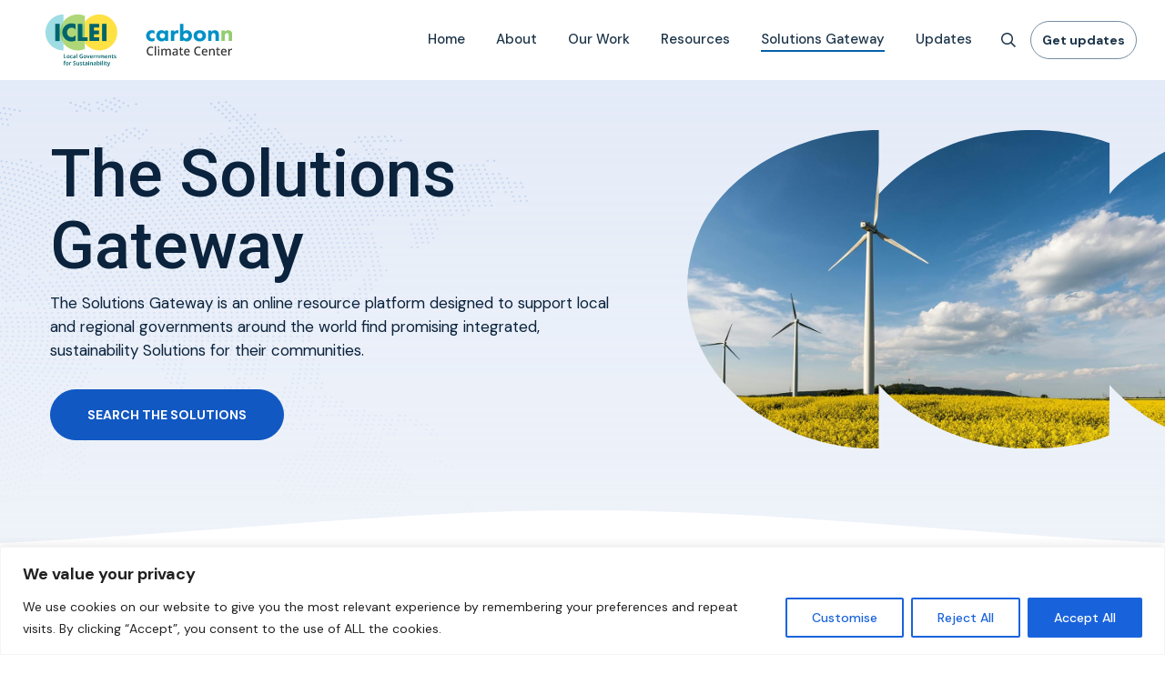

--- FILE ---
content_type: text/html; charset=UTF-8
request_url: https://carbonn.org/solutions-gateway/
body_size: 15398
content:
<!DOCTYPE html>
<html lang="en-US">
<head>
	<meta name="viewport" content="width=device-width, initial-scale=1.0">
	<meta charset="UTF-8">
	<script type="text/javascript">
        var pathInfo = {
            base: 'https://carbonn.org/wp-content/themes/iceidashboard/',
            css: 'css/',
            js: 'js/',
            swf: 'swf/',
            city: 'https://carbonn.org//city-profile/',
        }
	</script>
	<title>Solutions Landing &#8211; Carbon Climate Center</title>
<meta name='robots' content='max-image-preview:large' />
	<style>img:is([sizes="auto" i], [sizes^="auto," i]) { contain-intrinsic-size: 3000px 1500px }</style>
	<link rel='dns-prefetch' href='//fonts.googleapis.com' />
<link rel="alternate" type="application/rss+xml" title="Carbon Climate Center &raquo; Feed" href="https://carbonn.org/feed/" />
<link rel="alternate" type="application/rss+xml" title="Carbon Climate Center &raquo; Comments Feed" href="https://carbonn.org/comments/feed/" />
<link rel='stylesheet' id='wp-block-library-css' href='https://carbonn.org/wp-includes/css/dist/block-library/style.min.css' type='text/css' media='all' />
<style id='classic-theme-styles-inline-css' type='text/css'>
/*! This file is auto-generated */
.wp-block-button__link{color:#fff;background-color:#32373c;border-radius:9999px;box-shadow:none;text-decoration:none;padding:calc(.667em + 2px) calc(1.333em + 2px);font-size:1.125em}.wp-block-file__button{background:#32373c;color:#fff;text-decoration:none}
</style>
<style id='global-styles-inline-css' type='text/css'>
:root{--wp--preset--aspect-ratio--square: 1;--wp--preset--aspect-ratio--4-3: 4/3;--wp--preset--aspect-ratio--3-4: 3/4;--wp--preset--aspect-ratio--3-2: 3/2;--wp--preset--aspect-ratio--2-3: 2/3;--wp--preset--aspect-ratio--16-9: 16/9;--wp--preset--aspect-ratio--9-16: 9/16;--wp--preset--color--black: #000000;--wp--preset--color--cyan-bluish-gray: #abb8c3;--wp--preset--color--white: #ffffff;--wp--preset--color--pale-pink: #f78da7;--wp--preset--color--vivid-red: #cf2e2e;--wp--preset--color--luminous-vivid-orange: #ff6900;--wp--preset--color--luminous-vivid-amber: #fcb900;--wp--preset--color--light-green-cyan: #7bdcb5;--wp--preset--color--vivid-green-cyan: #00d084;--wp--preset--color--pale-cyan-blue: #8ed1fc;--wp--preset--color--vivid-cyan-blue: #0693e3;--wp--preset--color--vivid-purple: #9b51e0;--wp--preset--gradient--vivid-cyan-blue-to-vivid-purple: linear-gradient(135deg,rgba(6,147,227,1) 0%,rgb(155,81,224) 100%);--wp--preset--gradient--light-green-cyan-to-vivid-green-cyan: linear-gradient(135deg,rgb(122,220,180) 0%,rgb(0,208,130) 100%);--wp--preset--gradient--luminous-vivid-amber-to-luminous-vivid-orange: linear-gradient(135deg,rgba(252,185,0,1) 0%,rgba(255,105,0,1) 100%);--wp--preset--gradient--luminous-vivid-orange-to-vivid-red: linear-gradient(135deg,rgba(255,105,0,1) 0%,rgb(207,46,46) 100%);--wp--preset--gradient--very-light-gray-to-cyan-bluish-gray: linear-gradient(135deg,rgb(238,238,238) 0%,rgb(169,184,195) 100%);--wp--preset--gradient--cool-to-warm-spectrum: linear-gradient(135deg,rgb(74,234,220) 0%,rgb(151,120,209) 20%,rgb(207,42,186) 40%,rgb(238,44,130) 60%,rgb(251,105,98) 80%,rgb(254,248,76) 100%);--wp--preset--gradient--blush-light-purple: linear-gradient(135deg,rgb(255,206,236) 0%,rgb(152,150,240) 100%);--wp--preset--gradient--blush-bordeaux: linear-gradient(135deg,rgb(254,205,165) 0%,rgb(254,45,45) 50%,rgb(107,0,62) 100%);--wp--preset--gradient--luminous-dusk: linear-gradient(135deg,rgb(255,203,112) 0%,rgb(199,81,192) 50%,rgb(65,88,208) 100%);--wp--preset--gradient--pale-ocean: linear-gradient(135deg,rgb(255,245,203) 0%,rgb(182,227,212) 50%,rgb(51,167,181) 100%);--wp--preset--gradient--electric-grass: linear-gradient(135deg,rgb(202,248,128) 0%,rgb(113,206,126) 100%);--wp--preset--gradient--midnight: linear-gradient(135deg,rgb(2,3,129) 0%,rgb(40,116,252) 100%);--wp--preset--font-size--small: 13px;--wp--preset--font-size--medium: 20px;--wp--preset--font-size--large: 36px;--wp--preset--font-size--x-large: 42px;--wp--preset--spacing--20: 0.44rem;--wp--preset--spacing--30: 0.67rem;--wp--preset--spacing--40: 1rem;--wp--preset--spacing--50: 1.5rem;--wp--preset--spacing--60: 2.25rem;--wp--preset--spacing--70: 3.38rem;--wp--preset--spacing--80: 5.06rem;--wp--preset--shadow--natural: 6px 6px 9px rgba(0, 0, 0, 0.2);--wp--preset--shadow--deep: 12px 12px 50px rgba(0, 0, 0, 0.4);--wp--preset--shadow--sharp: 6px 6px 0px rgba(0, 0, 0, 0.2);--wp--preset--shadow--outlined: 6px 6px 0px -3px rgba(255, 255, 255, 1), 6px 6px rgba(0, 0, 0, 1);--wp--preset--shadow--crisp: 6px 6px 0px rgba(0, 0, 0, 1);}:where(.is-layout-flex){gap: 0.5em;}:where(.is-layout-grid){gap: 0.5em;}body .is-layout-flex{display: flex;}.is-layout-flex{flex-wrap: wrap;align-items: center;}.is-layout-flex > :is(*, div){margin: 0;}body .is-layout-grid{display: grid;}.is-layout-grid > :is(*, div){margin: 0;}:where(.wp-block-columns.is-layout-flex){gap: 2em;}:where(.wp-block-columns.is-layout-grid){gap: 2em;}:where(.wp-block-post-template.is-layout-flex){gap: 1.25em;}:where(.wp-block-post-template.is-layout-grid){gap: 1.25em;}.has-black-color{color: var(--wp--preset--color--black) !important;}.has-cyan-bluish-gray-color{color: var(--wp--preset--color--cyan-bluish-gray) !important;}.has-white-color{color: var(--wp--preset--color--white) !important;}.has-pale-pink-color{color: var(--wp--preset--color--pale-pink) !important;}.has-vivid-red-color{color: var(--wp--preset--color--vivid-red) !important;}.has-luminous-vivid-orange-color{color: var(--wp--preset--color--luminous-vivid-orange) !important;}.has-luminous-vivid-amber-color{color: var(--wp--preset--color--luminous-vivid-amber) !important;}.has-light-green-cyan-color{color: var(--wp--preset--color--light-green-cyan) !important;}.has-vivid-green-cyan-color{color: var(--wp--preset--color--vivid-green-cyan) !important;}.has-pale-cyan-blue-color{color: var(--wp--preset--color--pale-cyan-blue) !important;}.has-vivid-cyan-blue-color{color: var(--wp--preset--color--vivid-cyan-blue) !important;}.has-vivid-purple-color{color: var(--wp--preset--color--vivid-purple) !important;}.has-black-background-color{background-color: var(--wp--preset--color--black) !important;}.has-cyan-bluish-gray-background-color{background-color: var(--wp--preset--color--cyan-bluish-gray) !important;}.has-white-background-color{background-color: var(--wp--preset--color--white) !important;}.has-pale-pink-background-color{background-color: var(--wp--preset--color--pale-pink) !important;}.has-vivid-red-background-color{background-color: var(--wp--preset--color--vivid-red) !important;}.has-luminous-vivid-orange-background-color{background-color: var(--wp--preset--color--luminous-vivid-orange) !important;}.has-luminous-vivid-amber-background-color{background-color: var(--wp--preset--color--luminous-vivid-amber) !important;}.has-light-green-cyan-background-color{background-color: var(--wp--preset--color--light-green-cyan) !important;}.has-vivid-green-cyan-background-color{background-color: var(--wp--preset--color--vivid-green-cyan) !important;}.has-pale-cyan-blue-background-color{background-color: var(--wp--preset--color--pale-cyan-blue) !important;}.has-vivid-cyan-blue-background-color{background-color: var(--wp--preset--color--vivid-cyan-blue) !important;}.has-vivid-purple-background-color{background-color: var(--wp--preset--color--vivid-purple) !important;}.has-black-border-color{border-color: var(--wp--preset--color--black) !important;}.has-cyan-bluish-gray-border-color{border-color: var(--wp--preset--color--cyan-bluish-gray) !important;}.has-white-border-color{border-color: var(--wp--preset--color--white) !important;}.has-pale-pink-border-color{border-color: var(--wp--preset--color--pale-pink) !important;}.has-vivid-red-border-color{border-color: var(--wp--preset--color--vivid-red) !important;}.has-luminous-vivid-orange-border-color{border-color: var(--wp--preset--color--luminous-vivid-orange) !important;}.has-luminous-vivid-amber-border-color{border-color: var(--wp--preset--color--luminous-vivid-amber) !important;}.has-light-green-cyan-border-color{border-color: var(--wp--preset--color--light-green-cyan) !important;}.has-vivid-green-cyan-border-color{border-color: var(--wp--preset--color--vivid-green-cyan) !important;}.has-pale-cyan-blue-border-color{border-color: var(--wp--preset--color--pale-cyan-blue) !important;}.has-vivid-cyan-blue-border-color{border-color: var(--wp--preset--color--vivid-cyan-blue) !important;}.has-vivid-purple-border-color{border-color: var(--wp--preset--color--vivid-purple) !important;}.has-vivid-cyan-blue-to-vivid-purple-gradient-background{background: var(--wp--preset--gradient--vivid-cyan-blue-to-vivid-purple) !important;}.has-light-green-cyan-to-vivid-green-cyan-gradient-background{background: var(--wp--preset--gradient--light-green-cyan-to-vivid-green-cyan) !important;}.has-luminous-vivid-amber-to-luminous-vivid-orange-gradient-background{background: var(--wp--preset--gradient--luminous-vivid-amber-to-luminous-vivid-orange) !important;}.has-luminous-vivid-orange-to-vivid-red-gradient-background{background: var(--wp--preset--gradient--luminous-vivid-orange-to-vivid-red) !important;}.has-very-light-gray-to-cyan-bluish-gray-gradient-background{background: var(--wp--preset--gradient--very-light-gray-to-cyan-bluish-gray) !important;}.has-cool-to-warm-spectrum-gradient-background{background: var(--wp--preset--gradient--cool-to-warm-spectrum) !important;}.has-blush-light-purple-gradient-background{background: var(--wp--preset--gradient--blush-light-purple) !important;}.has-blush-bordeaux-gradient-background{background: var(--wp--preset--gradient--blush-bordeaux) !important;}.has-luminous-dusk-gradient-background{background: var(--wp--preset--gradient--luminous-dusk) !important;}.has-pale-ocean-gradient-background{background: var(--wp--preset--gradient--pale-ocean) !important;}.has-electric-grass-gradient-background{background: var(--wp--preset--gradient--electric-grass) !important;}.has-midnight-gradient-background{background: var(--wp--preset--gradient--midnight) !important;}.has-small-font-size{font-size: var(--wp--preset--font-size--small) !important;}.has-medium-font-size{font-size: var(--wp--preset--font-size--medium) !important;}.has-large-font-size{font-size: var(--wp--preset--font-size--large) !important;}.has-x-large-font-size{font-size: var(--wp--preset--font-size--x-large) !important;}
:where(.wp-block-post-template.is-layout-flex){gap: 1.25em;}:where(.wp-block-post-template.is-layout-grid){gap: 1.25em;}
:where(.wp-block-columns.is-layout-flex){gap: 2em;}:where(.wp-block-columns.is-layout-grid){gap: 2em;}
:root :where(.wp-block-pullquote){font-size: 1.5em;line-height: 1.6;}
</style>
<link rel='stylesheet' id='contact-form-7-css' href='https://carbonn.org/wp-content/plugins/contact-form-7/includes/css/styles.css?ver=6.1.4' type='text/css' media='all' />
<link rel='stylesheet' id='activity-single-css-css' href='https://carbonn.org/wp-content/themes/iceidashboard/iclei/iclei.css' type='text/css' media='all' />
<link rel='stylesheet' id='base-font-css' href='https://fonts.googleapis.com/css2?family=DM+Sans%3Aital%2Copsz%2Cwght%400%2C9..40%2C100..1000%3B1%2C9..40%2C100..1000&#038;display=swap' type='text/css' media='all' />
<link rel='stylesheet' id='Noto-font-css' href='https://fonts.googleapis.com/css2?family=Noto+Sans%3Aital%2Cwght%400%2C100..900%3B1%2C100..900&#038;display=swap' type='text/css' media='all' />
<link rel='stylesheet' id='Roboto-font-css' href='https://fonts.googleapis.com/css2?family=Roboto%3Aital%2Cwght%400%2C100..900%3B1%2C100..900&#038;display=swap' type='text/css' media='all' />
<link rel='stylesheet' id='base-style-css' href='https://carbonn.org/wp-content/themes/iceidashboard/style.css' type='text/css' media='all' />
<script type="text/javascript" id="cookie-law-info-js-extra">
/* <![CDATA[ */
var _ckyConfig = {"_ipData":[],"_assetsURL":"https:\/\/carbonn.org\/wp-content\/plugins\/cookie-law-info\/lite\/frontend\/images\/","_publicURL":"https:\/\/carbonn.org","_expiry":"365","_categories":[{"name":"Necessary","slug":"necessary","isNecessary":true,"ccpaDoNotSell":true,"cookies":[],"active":true,"defaultConsent":{"gdpr":true,"ccpa":true}},{"name":"Functional","slug":"functional","isNecessary":false,"ccpaDoNotSell":true,"cookies":[],"active":true,"defaultConsent":{"gdpr":false,"ccpa":false}},{"name":"Analytics","slug":"analytics","isNecessary":false,"ccpaDoNotSell":true,"cookies":[],"active":true,"defaultConsent":{"gdpr":false,"ccpa":false}},{"name":"Performance","slug":"performance","isNecessary":false,"ccpaDoNotSell":true,"cookies":[],"active":true,"defaultConsent":{"gdpr":false,"ccpa":false}},{"name":"Advertisement","slug":"advertisement","isNecessary":false,"ccpaDoNotSell":true,"cookies":[],"active":true,"defaultConsent":{"gdpr":false,"ccpa":false}}],"_activeLaw":"gdpr","_rootDomain":"","_block":"1","_showBanner":"1","_bannerConfig":{"settings":{"type":"banner","preferenceCenterType":"popup","position":"bottom","applicableLaw":"gdpr"},"behaviours":{"reloadBannerOnAccept":false,"loadAnalyticsByDefault":false,"animations":{"onLoad":"animate","onHide":"sticky"}},"config":{"revisitConsent":{"status":true,"tag":"revisit-consent","position":"bottom-left","meta":{"url":"#"},"styles":{"background-color":"#0056A7"},"elements":{"title":{"type":"text","tag":"revisit-consent-title","status":true,"styles":{"color":"#0056a7"}}}},"preferenceCenter":{"toggle":{"status":true,"tag":"detail-category-toggle","type":"toggle","states":{"active":{"styles":{"background-color":"#1863DC"}},"inactive":{"styles":{"background-color":"#D0D5D2"}}}}},"categoryPreview":{"status":false,"toggle":{"status":true,"tag":"detail-category-preview-toggle","type":"toggle","states":{"active":{"styles":{"background-color":"#1863DC"}},"inactive":{"styles":{"background-color":"#D0D5D2"}}}}},"videoPlaceholder":{"status":true,"styles":{"background-color":"#000000","border-color":"#000000","color":"#ffffff"}},"readMore":{"status":false,"tag":"readmore-button","type":"link","meta":{"noFollow":true,"newTab":true},"styles":{"color":"#1863DC","background-color":"transparent","border-color":"transparent"}},"auditTable":{"status":true},"optOption":{"status":true,"toggle":{"status":true,"tag":"optout-option-toggle","type":"toggle","states":{"active":{"styles":{"background-color":"#1863dc"}},"inactive":{"styles":{"background-color":"#FFFFFF"}}}}}}},"_version":"3.3.1","_logConsent":"","_tags":[{"tag":"accept-button","styles":{"color":"#FFFFFF","background-color":"#1863DC","border-color":"#1863DC"}},{"tag":"reject-button","styles":{"color":"#1863DC","background-color":"transparent","border-color":"#1863DC"}},{"tag":"settings-button","styles":{"color":"#1863DC","background-color":"transparent","border-color":"#1863DC"}},{"tag":"readmore-button","styles":{"color":"#1863DC","background-color":"transparent","border-color":"transparent"}},{"tag":"donotsell-button","styles":{"color":"#1863DC","background-color":"transparent","border-color":"transparent"}},{"tag":"accept-button","styles":{"color":"#FFFFFF","background-color":"#1863DC","border-color":"#1863DC"}},{"tag":"revisit-consent","styles":{"background-color":"#0056A7"}}],"_shortCodes":[{"key":"cky_readmore","content":"<a href=\"#\" class=\"cky-policy\" aria-label=\"Cookie Policy\" target=\"_blank\" rel=\"noopener\" data-cky-tag=\"readmore-button\">Cookie Policy<\/a>","tag":"readmore-button","status":false,"attributes":{"rel":"nofollow","target":"_blank"}},{"key":"cky_show_desc","content":"<button class=\"cky-show-desc-btn\" data-cky-tag=\"show-desc-button\" aria-label=\"Show more\">Show more<\/button>","tag":"show-desc-button","status":true,"attributes":[]},{"key":"cky_hide_desc","content":"<button class=\"cky-show-desc-btn\" data-cky-tag=\"hide-desc-button\" aria-label=\"Show less\">Show less<\/button>","tag":"hide-desc-button","status":true,"attributes":[]},{"key":"cky_category_toggle_label","content":"[cky_{{status}}_category_label] [cky_preference_{{category_slug}}_title]","tag":"","status":true,"attributes":[]},{"key":"cky_enable_category_label","content":"Enable","tag":"","status":true,"attributes":[]},{"key":"cky_disable_category_label","content":"Disable","tag":"","status":true,"attributes":[]},{"key":"cky_video_placeholder","content":"<div class=\"video-placeholder-normal\" data-cky-tag=\"video-placeholder\" id=\"[UNIQUEID]\"><p class=\"video-placeholder-text-normal\" data-cky-tag=\"placeholder-title\">Please accept cookies to access this content<\/p><\/div>","tag":"","status":true,"attributes":[]},{"key":"cky_enable_optout_label","content":"Enable","tag":"","status":true,"attributes":[]},{"key":"cky_disable_optout_label","content":"Disable","tag":"","status":true,"attributes":[]},{"key":"cky_optout_toggle_label","content":"[cky_{{status}}_optout_label] [cky_optout_option_title]","tag":"","status":true,"attributes":[]},{"key":"cky_optout_option_title","content":"Do Not Sell or Share My Personal Information","tag":"","status":true,"attributes":[]},{"key":"cky_optout_close_label","content":"Close","tag":"","status":true,"attributes":[]},{"key":"cky_preference_close_label","content":"Close","tag":"","status":true,"attributes":[]}],"_rtl":"","_language":"en","_providersToBlock":[]};
var _ckyStyles = {"css":".cky-overlay{background: #000000; opacity: 0.4; position: fixed; top: 0; left: 0; width: 100%; height: 100%; z-index: 99999999;}.cky-hide{display: none;}.cky-btn-revisit-wrapper{display: flex; align-items: center; justify-content: center; background: #0056a7; width: 45px; height: 45px; border-radius: 50%; position: fixed; z-index: 999999; cursor: pointer;}.cky-revisit-bottom-left{bottom: 15px; left: 15px;}.cky-revisit-bottom-right{bottom: 15px; right: 15px;}.cky-btn-revisit-wrapper .cky-btn-revisit{display: flex; align-items: center; justify-content: center; background: none; border: none; cursor: pointer; position: relative; margin: 0; padding: 0;}.cky-btn-revisit-wrapper .cky-btn-revisit img{max-width: fit-content; margin: 0; height: 30px; width: 30px;}.cky-revisit-bottom-left:hover::before{content: attr(data-tooltip); position: absolute; background: #4e4b66; color: #ffffff; left: calc(100% + 7px); font-size: 12px; line-height: 16px; width: max-content; padding: 4px 8px; border-radius: 4px;}.cky-revisit-bottom-left:hover::after{position: absolute; content: \"\"; border: 5px solid transparent; left: calc(100% + 2px); border-left-width: 0; border-right-color: #4e4b66;}.cky-revisit-bottom-right:hover::before{content: attr(data-tooltip); position: absolute; background: #4e4b66; color: #ffffff; right: calc(100% + 7px); font-size: 12px; line-height: 16px; width: max-content; padding: 4px 8px; border-radius: 4px;}.cky-revisit-bottom-right:hover::after{position: absolute; content: \"\"; border: 5px solid transparent; right: calc(100% + 2px); border-right-width: 0; border-left-color: #4e4b66;}.cky-revisit-hide{display: none;}.cky-consent-container{position: fixed; width: 100%; box-sizing: border-box; z-index: 9999999;}.cky-consent-container .cky-consent-bar{background: #ffffff; border: 1px solid; padding: 16.5px 24px; box-shadow: 0 -1px 10px 0 #acabab4d;}.cky-banner-bottom{bottom: 0; left: 0;}.cky-banner-top{top: 0; left: 0;}.cky-custom-brand-logo-wrapper .cky-custom-brand-logo{width: 100px; height: auto; margin: 0 0 12px 0;}.cky-notice .cky-title{color: #212121; font-weight: 700; font-size: 18px; line-height: 24px; margin: 0 0 12px 0;}.cky-notice-group{display: flex; justify-content: space-between; align-items: center; font-size: 14px; line-height: 24px; font-weight: 400;}.cky-notice-des *,.cky-preference-content-wrapper *,.cky-accordion-header-des *,.cky-gpc-wrapper .cky-gpc-desc *{font-size: 14px;}.cky-notice-des{color: #212121; font-size: 14px; line-height: 24px; font-weight: 400;}.cky-notice-des img{height: 25px; width: 25px;}.cky-consent-bar .cky-notice-des p,.cky-gpc-wrapper .cky-gpc-desc p,.cky-preference-body-wrapper .cky-preference-content-wrapper p,.cky-accordion-header-wrapper .cky-accordion-header-des p,.cky-cookie-des-table li div:last-child p{color: inherit; margin-top: 0; overflow-wrap: break-word;}.cky-notice-des P:last-child,.cky-preference-content-wrapper p:last-child,.cky-cookie-des-table li div:last-child p:last-child,.cky-gpc-wrapper .cky-gpc-desc p:last-child{margin-bottom: 0;}.cky-notice-des a.cky-policy,.cky-notice-des button.cky-policy{font-size: 14px; color: #1863dc; white-space: nowrap; cursor: pointer; background: transparent; border: 1px solid; text-decoration: underline;}.cky-notice-des button.cky-policy{padding: 0;}.cky-notice-des a.cky-policy:focus-visible,.cky-notice-des button.cky-policy:focus-visible,.cky-preference-content-wrapper .cky-show-desc-btn:focus-visible,.cky-accordion-header .cky-accordion-btn:focus-visible,.cky-preference-header .cky-btn-close:focus-visible,.cky-switch input[type=\"checkbox\"]:focus-visible,.cky-footer-wrapper a:focus-visible,.cky-btn:focus-visible{outline: 2px solid #1863dc; outline-offset: 2px;}.cky-btn:focus:not(:focus-visible),.cky-accordion-header .cky-accordion-btn:focus:not(:focus-visible),.cky-preference-content-wrapper .cky-show-desc-btn:focus:not(:focus-visible),.cky-btn-revisit-wrapper .cky-btn-revisit:focus:not(:focus-visible),.cky-preference-header .cky-btn-close:focus:not(:focus-visible),.cky-consent-bar .cky-banner-btn-close:focus:not(:focus-visible){outline: 0;}button.cky-show-desc-btn:not(:hover):not(:active){color: #1863dc; background: transparent;}button.cky-accordion-btn:not(:hover):not(:active),button.cky-banner-btn-close:not(:hover):not(:active),button.cky-btn-close:not(:hover):not(:active),button.cky-btn-revisit:not(:hover):not(:active){background: transparent;}.cky-consent-bar button:hover,.cky-modal.cky-modal-open button:hover,.cky-consent-bar button:focus,.cky-modal.cky-modal-open button:focus{text-decoration: none;}.cky-notice-btn-wrapper{display: flex; justify-content: center; align-items: center; margin-left: 15px;}.cky-notice-btn-wrapper .cky-btn{text-shadow: none; box-shadow: none;}.cky-btn{font-size: 14px; font-family: inherit; line-height: 24px; padding: 8px 27px; font-weight: 500; margin: 0 8px 0 0; border-radius: 2px; white-space: nowrap; cursor: pointer; text-align: center; text-transform: none; min-height: 0;}.cky-btn:hover{opacity: 0.8;}.cky-btn-customize{color: #1863dc; background: transparent; border: 2px solid #1863dc;}.cky-btn-reject{color: #1863dc; background: transparent; border: 2px solid #1863dc;}.cky-btn-accept{background: #1863dc; color: #ffffff; border: 2px solid #1863dc;}.cky-btn:last-child{margin-right: 0;}@media (max-width: 768px){.cky-notice-group{display: block;}.cky-notice-btn-wrapper{margin-left: 0;}.cky-notice-btn-wrapper .cky-btn{flex: auto; max-width: 100%; margin-top: 10px; white-space: unset;}}@media (max-width: 576px){.cky-notice-btn-wrapper{flex-direction: column;}.cky-custom-brand-logo-wrapper, .cky-notice .cky-title, .cky-notice-des, .cky-notice-btn-wrapper{padding: 0 28px;}.cky-consent-container .cky-consent-bar{padding: 16.5px 0;}.cky-notice-des{max-height: 40vh; overflow-y: scroll;}.cky-notice-btn-wrapper .cky-btn{width: 100%; padding: 8px; margin-right: 0;}.cky-notice-btn-wrapper .cky-btn-accept{order: 1;}.cky-notice-btn-wrapper .cky-btn-reject{order: 3;}.cky-notice-btn-wrapper .cky-btn-customize{order: 2;}}@media (max-width: 425px){.cky-custom-brand-logo-wrapper, .cky-notice .cky-title, .cky-notice-des, .cky-notice-btn-wrapper{padding: 0 24px;}.cky-notice-btn-wrapper{flex-direction: column;}.cky-btn{width: 100%; margin: 10px 0 0 0;}.cky-notice-btn-wrapper .cky-btn-customize{order: 2;}.cky-notice-btn-wrapper .cky-btn-reject{order: 3;}.cky-notice-btn-wrapper .cky-btn-accept{order: 1; margin-top: 16px;}}@media (max-width: 352px){.cky-notice .cky-title{font-size: 16px;}.cky-notice-des *{font-size: 12px;}.cky-notice-des, .cky-btn{font-size: 12px;}}.cky-modal.cky-modal-open{display: flex; visibility: visible; -webkit-transform: translate(-50%, -50%); -moz-transform: translate(-50%, -50%); -ms-transform: translate(-50%, -50%); -o-transform: translate(-50%, -50%); transform: translate(-50%, -50%); top: 50%; left: 50%; transition: all 1s ease;}.cky-modal{box-shadow: 0 32px 68px rgba(0, 0, 0, 0.3); margin: 0 auto; position: fixed; max-width: 100%; background: #ffffff; top: 50%; box-sizing: border-box; border-radius: 6px; z-index: 999999999; color: #212121; -webkit-transform: translate(-50%, 100%); -moz-transform: translate(-50%, 100%); -ms-transform: translate(-50%, 100%); -o-transform: translate(-50%, 100%); transform: translate(-50%, 100%); visibility: hidden; transition: all 0s ease;}.cky-preference-center{max-height: 79vh; overflow: hidden; width: 845px; overflow: hidden; flex: 1 1 0; display: flex; flex-direction: column; border-radius: 6px;}.cky-preference-header{display: flex; align-items: center; justify-content: space-between; padding: 22px 24px; border-bottom: 1px solid;}.cky-preference-header .cky-preference-title{font-size: 18px; font-weight: 700; line-height: 24px;}.cky-preference-header .cky-btn-close{margin: 0; cursor: pointer; vertical-align: middle; padding: 0; background: none; border: none; width: 24px; height: 24px; min-height: 0; line-height: 0; text-shadow: none; box-shadow: none;}.cky-preference-header .cky-btn-close img{margin: 0; height: 10px; width: 10px;}.cky-preference-body-wrapper{padding: 0 24px; flex: 1; overflow: auto; box-sizing: border-box;}.cky-preference-content-wrapper,.cky-gpc-wrapper .cky-gpc-desc{font-size: 14px; line-height: 24px; font-weight: 400; padding: 12px 0;}.cky-preference-content-wrapper{border-bottom: 1px solid;}.cky-preference-content-wrapper img{height: 25px; width: 25px;}.cky-preference-content-wrapper .cky-show-desc-btn{font-size: 14px; font-family: inherit; color: #1863dc; text-decoration: none; line-height: 24px; padding: 0; margin: 0; white-space: nowrap; cursor: pointer; background: transparent; border-color: transparent; text-transform: none; min-height: 0; text-shadow: none; box-shadow: none;}.cky-accordion-wrapper{margin-bottom: 10px;}.cky-accordion{border-bottom: 1px solid;}.cky-accordion:last-child{border-bottom: none;}.cky-accordion .cky-accordion-item{display: flex; margin-top: 10px;}.cky-accordion .cky-accordion-body{display: none;}.cky-accordion.cky-accordion-active .cky-accordion-body{display: block; padding: 0 22px; margin-bottom: 16px;}.cky-accordion-header-wrapper{cursor: pointer; width: 100%;}.cky-accordion-item .cky-accordion-header{display: flex; justify-content: space-between; align-items: center;}.cky-accordion-header .cky-accordion-btn{font-size: 16px; font-family: inherit; color: #212121; line-height: 24px; background: none; border: none; font-weight: 700; padding: 0; margin: 0; cursor: pointer; text-transform: none; min-height: 0; text-shadow: none; box-shadow: none;}.cky-accordion-header .cky-always-active{color: #008000; font-weight: 600; line-height: 24px; font-size: 14px;}.cky-accordion-header-des{font-size: 14px; line-height: 24px; margin: 10px 0 16px 0;}.cky-accordion-chevron{margin-right: 22px; position: relative; cursor: pointer;}.cky-accordion-chevron-hide{display: none;}.cky-accordion .cky-accordion-chevron i::before{content: \"\"; position: absolute; border-right: 1.4px solid; border-bottom: 1.4px solid; border-color: inherit; height: 6px; width: 6px; -webkit-transform: rotate(-45deg); -moz-transform: rotate(-45deg); -ms-transform: rotate(-45deg); -o-transform: rotate(-45deg); transform: rotate(-45deg); transition: all 0.2s ease-in-out; top: 8px;}.cky-accordion.cky-accordion-active .cky-accordion-chevron i::before{-webkit-transform: rotate(45deg); -moz-transform: rotate(45deg); -ms-transform: rotate(45deg); -o-transform: rotate(45deg); transform: rotate(45deg);}.cky-audit-table{background: #f4f4f4; border-radius: 6px;}.cky-audit-table .cky-empty-cookies-text{color: inherit; font-size: 12px; line-height: 24px; margin: 0; padding: 10px;}.cky-audit-table .cky-cookie-des-table{font-size: 12px; line-height: 24px; font-weight: normal; padding: 15px 10px; border-bottom: 1px solid; border-bottom-color: inherit; margin: 0;}.cky-audit-table .cky-cookie-des-table:last-child{border-bottom: none;}.cky-audit-table .cky-cookie-des-table li{list-style-type: none; display: flex; padding: 3px 0;}.cky-audit-table .cky-cookie-des-table li:first-child{padding-top: 0;}.cky-cookie-des-table li div:first-child{width: 100px; font-weight: 600; word-break: break-word; word-wrap: break-word;}.cky-cookie-des-table li div:last-child{flex: 1; word-break: break-word; word-wrap: break-word; margin-left: 8px;}.cky-footer-shadow{display: block; width: 100%; height: 40px; background: linear-gradient(180deg, rgba(255, 255, 255, 0) 0%, #ffffff 100%); position: absolute; bottom: calc(100% - 1px);}.cky-footer-wrapper{position: relative;}.cky-prefrence-btn-wrapper{display: flex; flex-wrap: wrap; align-items: center; justify-content: center; padding: 22px 24px; border-top: 1px solid;}.cky-prefrence-btn-wrapper .cky-btn{flex: auto; max-width: 100%; text-shadow: none; box-shadow: none;}.cky-btn-preferences{color: #1863dc; background: transparent; border: 2px solid #1863dc;}.cky-preference-header,.cky-preference-body-wrapper,.cky-preference-content-wrapper,.cky-accordion-wrapper,.cky-accordion,.cky-accordion-wrapper,.cky-footer-wrapper,.cky-prefrence-btn-wrapper{border-color: inherit;}@media (max-width: 845px){.cky-modal{max-width: calc(100% - 16px);}}@media (max-width: 576px){.cky-modal{max-width: 100%;}.cky-preference-center{max-height: 100vh;}.cky-prefrence-btn-wrapper{flex-direction: column;}.cky-accordion.cky-accordion-active .cky-accordion-body{padding-right: 0;}.cky-prefrence-btn-wrapper .cky-btn{width: 100%; margin: 10px 0 0 0;}.cky-prefrence-btn-wrapper .cky-btn-reject{order: 3;}.cky-prefrence-btn-wrapper .cky-btn-accept{order: 1; margin-top: 0;}.cky-prefrence-btn-wrapper .cky-btn-preferences{order: 2;}}@media (max-width: 425px){.cky-accordion-chevron{margin-right: 15px;}.cky-notice-btn-wrapper{margin-top: 0;}.cky-accordion.cky-accordion-active .cky-accordion-body{padding: 0 15px;}}@media (max-width: 352px){.cky-preference-header .cky-preference-title{font-size: 16px;}.cky-preference-header{padding: 16px 24px;}.cky-preference-content-wrapper *, .cky-accordion-header-des *{font-size: 12px;}.cky-preference-content-wrapper, .cky-preference-content-wrapper .cky-show-more, .cky-accordion-header .cky-always-active, .cky-accordion-header-des, .cky-preference-content-wrapper .cky-show-desc-btn, .cky-notice-des a.cky-policy{font-size: 12px;}.cky-accordion-header .cky-accordion-btn{font-size: 14px;}}.cky-switch{display: flex;}.cky-switch input[type=\"checkbox\"]{position: relative; width: 44px; height: 24px; margin: 0; background: #d0d5d2; -webkit-appearance: none; border-radius: 50px; cursor: pointer; outline: 0; border: none; top: 0;}.cky-switch input[type=\"checkbox\"]:checked{background: #1863dc;}.cky-switch input[type=\"checkbox\"]:before{position: absolute; content: \"\"; height: 20px; width: 20px; left: 2px; bottom: 2px; border-radius: 50%; background-color: white; -webkit-transition: 0.4s; transition: 0.4s; margin: 0;}.cky-switch input[type=\"checkbox\"]:after{display: none;}.cky-switch input[type=\"checkbox\"]:checked:before{-webkit-transform: translateX(20px); -ms-transform: translateX(20px); transform: translateX(20px);}@media (max-width: 425px){.cky-switch input[type=\"checkbox\"]{width: 38px; height: 21px;}.cky-switch input[type=\"checkbox\"]:before{height: 17px; width: 17px;}.cky-switch input[type=\"checkbox\"]:checked:before{-webkit-transform: translateX(17px); -ms-transform: translateX(17px); transform: translateX(17px);}}.cky-consent-bar .cky-banner-btn-close{position: absolute; right: 9px; top: 5px; background: none; border: none; cursor: pointer; padding: 0; margin: 0; min-height: 0; line-height: 0; height: 24px; width: 24px; text-shadow: none; box-shadow: none;}.cky-consent-bar .cky-banner-btn-close img{height: 9px; width: 9px; margin: 0;}.cky-notice-btn-wrapper .cky-btn-do-not-sell{font-size: 14px; line-height: 24px; padding: 6px 0; margin: 0; font-weight: 500; background: none; border-radius: 2px; border: none; cursor: pointer; text-align: left; color: #1863dc; background: transparent; border-color: transparent; box-shadow: none; text-shadow: none;}.cky-consent-bar .cky-banner-btn-close:focus-visible,.cky-notice-btn-wrapper .cky-btn-do-not-sell:focus-visible,.cky-opt-out-btn-wrapper .cky-btn:focus-visible,.cky-opt-out-checkbox-wrapper input[type=\"checkbox\"].cky-opt-out-checkbox:focus-visible{outline: 2px solid #1863dc; outline-offset: 2px;}@media (max-width: 768px){.cky-notice-btn-wrapper{margin-left: 0; margin-top: 10px; justify-content: left;}.cky-notice-btn-wrapper .cky-btn-do-not-sell{padding: 0;}}@media (max-width: 352px){.cky-notice-btn-wrapper .cky-btn-do-not-sell, .cky-notice-des a.cky-policy{font-size: 12px;}}.cky-opt-out-wrapper{padding: 12px 0;}.cky-opt-out-wrapper .cky-opt-out-checkbox-wrapper{display: flex; align-items: center;}.cky-opt-out-checkbox-wrapper .cky-opt-out-checkbox-label{font-size: 16px; font-weight: 700; line-height: 24px; margin: 0 0 0 12px; cursor: pointer;}.cky-opt-out-checkbox-wrapper input[type=\"checkbox\"].cky-opt-out-checkbox{background-color: #ffffff; border: 1px solid black; width: 20px; height: 18.5px; margin: 0; -webkit-appearance: none; position: relative; display: flex; align-items: center; justify-content: center; border-radius: 2px; cursor: pointer;}.cky-opt-out-checkbox-wrapper input[type=\"checkbox\"].cky-opt-out-checkbox:checked{background-color: #1863dc; border: none;}.cky-opt-out-checkbox-wrapper input[type=\"checkbox\"].cky-opt-out-checkbox:checked::after{left: 6px; bottom: 4px; width: 7px; height: 13px; border: solid #ffffff; border-width: 0 3px 3px 0; border-radius: 2px; -webkit-transform: rotate(45deg); -ms-transform: rotate(45deg); transform: rotate(45deg); content: \"\"; position: absolute; box-sizing: border-box;}.cky-opt-out-checkbox-wrapper.cky-disabled .cky-opt-out-checkbox-label,.cky-opt-out-checkbox-wrapper.cky-disabled input[type=\"checkbox\"].cky-opt-out-checkbox{cursor: no-drop;}.cky-gpc-wrapper{margin: 0 0 0 32px;}.cky-footer-wrapper .cky-opt-out-btn-wrapper{display: flex; flex-wrap: wrap; align-items: center; justify-content: center; padding: 22px 24px;}.cky-opt-out-btn-wrapper .cky-btn{flex: auto; max-width: 100%; text-shadow: none; box-shadow: none;}.cky-opt-out-btn-wrapper .cky-btn-cancel{border: 1px solid #dedfe0; background: transparent; color: #858585;}.cky-opt-out-btn-wrapper .cky-btn-confirm{background: #1863dc; color: #ffffff; border: 1px solid #1863dc;}@media (max-width: 352px){.cky-opt-out-checkbox-wrapper .cky-opt-out-checkbox-label{font-size: 14px;}.cky-gpc-wrapper .cky-gpc-desc, .cky-gpc-wrapper .cky-gpc-desc *{font-size: 12px;}.cky-opt-out-checkbox-wrapper input[type=\"checkbox\"].cky-opt-out-checkbox{width: 16px; height: 16px;}.cky-opt-out-checkbox-wrapper input[type=\"checkbox\"].cky-opt-out-checkbox:checked::after{left: 5px; bottom: 4px; width: 3px; height: 9px;}.cky-gpc-wrapper{margin: 0 0 0 28px;}}.video-placeholder-youtube{background-size: 100% 100%; background-position: center; background-repeat: no-repeat; background-color: #b2b0b059; position: relative; display: flex; align-items: center; justify-content: center; max-width: 100%;}.video-placeholder-text-youtube{text-align: center; align-items: center; padding: 10px 16px; background-color: #000000cc; color: #ffffff; border: 1px solid; border-radius: 2px; cursor: pointer;}.video-placeholder-normal{background-image: url(\"\/wp-content\/plugins\/cookie-law-info\/lite\/frontend\/images\/placeholder.svg\"); background-size: 80px; background-position: center; background-repeat: no-repeat; background-color: #b2b0b059; position: relative; display: flex; align-items: flex-end; justify-content: center; max-width: 100%;}.video-placeholder-text-normal{align-items: center; padding: 10px 16px; text-align: center; border: 1px solid; border-radius: 2px; cursor: pointer;}.cky-rtl{direction: rtl; text-align: right;}.cky-rtl .cky-banner-btn-close{left: 9px; right: auto;}.cky-rtl .cky-notice-btn-wrapper .cky-btn:last-child{margin-right: 8px;}.cky-rtl .cky-notice-btn-wrapper .cky-btn:first-child{margin-right: 0;}.cky-rtl .cky-notice-btn-wrapper{margin-left: 0; margin-right: 15px;}.cky-rtl .cky-prefrence-btn-wrapper .cky-btn{margin-right: 8px;}.cky-rtl .cky-prefrence-btn-wrapper .cky-btn:first-child{margin-right: 0;}.cky-rtl .cky-accordion .cky-accordion-chevron i::before{border: none; border-left: 1.4px solid; border-top: 1.4px solid; left: 12px;}.cky-rtl .cky-accordion.cky-accordion-active .cky-accordion-chevron i::before{-webkit-transform: rotate(-135deg); -moz-transform: rotate(-135deg); -ms-transform: rotate(-135deg); -o-transform: rotate(-135deg); transform: rotate(-135deg);}@media (max-width: 768px){.cky-rtl .cky-notice-btn-wrapper{margin-right: 0;}}@media (max-width: 576px){.cky-rtl .cky-notice-btn-wrapper .cky-btn:last-child{margin-right: 0;}.cky-rtl .cky-prefrence-btn-wrapper .cky-btn{margin-right: 0;}.cky-rtl .cky-accordion.cky-accordion-active .cky-accordion-body{padding: 0 22px 0 0;}}@media (max-width: 425px){.cky-rtl .cky-accordion.cky-accordion-active .cky-accordion-body{padding: 0 15px 0 0;}}.cky-rtl .cky-opt-out-btn-wrapper .cky-btn{margin-right: 12px;}.cky-rtl .cky-opt-out-btn-wrapper .cky-btn:first-child{margin-right: 0;}.cky-rtl .cky-opt-out-checkbox-wrapper .cky-opt-out-checkbox-label{margin: 0 12px 0 0;}"};
/* ]]> */
</script>
<script type="text/javascript" src="https://carbonn.org/wp-content/plugins/cookie-law-info/lite/frontend/js/script.min.js?ver=3.3.1" id="cookie-law-info-js"></script>
<script type="text/javascript" src="https://carbonn.org/wp-includes/js/jquery/jquery.min.js?ver=3.7.1" id="jquery-core-js"></script>
<script type="text/javascript" src="https://carbonn.org/wp-includes/js/jquery/jquery-migrate.min.js?ver=3.4.1" id="jquery-migrate-js"></script>
<link rel="https://api.w.org/" href="https://carbonn.org/wp-json/" /><link rel="alternate" title="JSON" type="application/json" href="https://carbonn.org/wp-json/wp/v2/pages/6294" /><link rel="EditURI" type="application/rsd+xml" title="RSD" href="https://carbonn.org/xmlrpc.php?rsd" />

<link rel="canonical" href="https://carbonn.org/solutions-gateway/" />
<link rel='shortlink' href='https://carbonn.org/?p=6294' />
<link rel="alternate" title="oEmbed (JSON)" type="application/json+oembed" href="https://carbonn.org/wp-json/oembed/1.0/embed?url=https%3A%2F%2Fcarbonn.org%2Fsolutions-gateway%2F" />
<link rel="alternate" title="oEmbed (XML)" type="text/xml+oembed" href="https://carbonn.org/wp-json/oembed/1.0/embed?url=https%3A%2F%2Fcarbonn.org%2Fsolutions-gateway%2F&#038;format=xml" />
<style id="cky-style-inline">[data-cky-tag]{visibility:hidden;}</style>		<style type="text/css" id="wp-custom-css">
			.news-cards-holder .tabset-item {
  flex-shrink: 0;
}

#header .logo {
	width: 21rem;
}

#header .logo > a {
  width: 100%;
}
.footer-col-sm .footer-logo{
	width: 30rem;
}		</style>
			</head>
<body class="wp-singular page-template page-template-pages page-template-template-no-title page-template-pagestemplate-no-title-php page page-id-6294 wp-theme-iceidashboard">
<div id="wrapper">
		<header class="header" id="header">
		<div class="logo">
			<a href="https://carbonn.org/">
				<img
						width="110"
						height="48"
						class="logo-blue"
						src="https://carbonn.org/wp-content/themes/iceidashboard/images/logo.svg"
						alt="Carbon Climate Center"
				>
				<img
						width="110"
						height="48"
						class="logo-white"
						src="https://carbonn.org/wp-content/themes/iceidashboard/images/logo-white.svg"
						alt="Carbon Climate Center"
				>
			</a>
		</div>
		<button class="nav-opener" type="button" aria-label="mobile navigation opener">
			<span class="nav-opener-icon"></span>
		</button>
		<div class="drop">
			<nav class="nav"><ul id="menu-main-menu" class="menu"><li id="menu-item-26" class="menu-item menu-item-type-post_type menu-item-object-page menu-item-home menu-item-26"><a href="https://carbonn.org/" aria-label="Home">Home</a></li>
<li id="menu-item-205" class="menu-item menu-item-type-post_type menu-item-object-page menu-item-205"><a href="https://carbonn.org/about/" aria-label="About">About</a></li>
<li id="menu-item-571" class="menu-item menu-item-type-post_type menu-item-object-page menu-item-has-children menu-item-571"><a href="https://carbonn.org/our-work/" aria-label="Our Work">Our Work</a>
<ul class="sub-menu">
	<li id="menu-item-5083" class="menu-item menu-item-type-post_type menu-item-object-page menu-item-5083"><a href="https://carbonn.org/activities/" aria-label="Our Activities">Our Activities</a></li>
	<li id="menu-item-1058" class="menu-item menu-item-type-post_type menu-item-object-page menu-item-1058"><a href="https://carbonn.org/supported-initiatives/" aria-label="Global Initiatives and Flagship Projects">Global Initiatives and Flagship Projects</a></li>
</ul>
</li>
<li id="menu-item-5067" class="menu-item menu-item-type-post_type menu-item-object-page menu-item-5067"><a href="https://carbonn.org/elibrary/" aria-label="Resources">Resources</a></li>
<li id="menu-item-22796" class="menu-item menu-item-type-post_type menu-item-object-page current-page page_item page-item-6294 current_page_item menu-item-22796"><a href="https://carbonn.org/solutions-gateway/" aria-current="page" aria-label="Solutions Gateway">Solutions Gateway</a></li>
<li id="menu-item-449" class="menu-item menu-item-type-post_type menu-item-object-page menu-item-449"><a href="https://carbonn.org/news-and-updates/" aria-label="Updates">Updates</a></li>
</ul></nav>			<div class="drop-bottom">
				<div class="search-bar">
    <a href="#" class="search-bar-opener" aria-label="search opener">
        <svg width="16" height="16" viewBox="0 0 16 16" fill="none" xmlns="http://www.w3.org/2000/svg">
            <path fill-rule="evenodd" clip-rule="evenodd" d="M16 14.9286L14.9285 16L10.5293 11.6008C9.42169 12.4769 8.02193 13 6.5 13C2.91015 13 0 10.0899 0 6.5C0 2.91015 2.91015 0 6.5 0C10.0899 0 13 2.91015 13 6.5C13 8.02193 12.4769 9.42169 11.6008 10.5293L16 14.9286ZM6.51526 11.5153C9.27669 11.5153 11.5153 9.27669 11.5153 6.51526C11.5153 3.75384 9.27669 1.51526 6.51526 1.51526C3.75384 1.51526 1.51526 3.75384 1.51526 6.51526C1.51526 9.27669 3.75384 11.5153 6.51526 11.5153Z"/>
        </svg>
    </a>
    <div class="search-bar-slide">
        <form action="https://carbonn.org" class="search-form" id="searchform" method="get" role="search">
            <input
                id="s"
                name="s"
                type="search"
                placeholder="Search"
                value=""
            >
            <input value="Search..." id="searchsubmit" type="submit">
        </form>
    </div>
</div>
				<a href="https://mailchi.mp/iclei.org/carbonn-newsletter" class="btn btn-md-block btn-header">Get updates</a>			</div>
		</div>
	</header>
	<main id="main">
<section class="intro-image-section viewport-section" >
			<div class="intro-decor"></div>
		<svg class="intro-image-svg">
			<clippath id="intro-image-clip-path" clippathunits="objectBoundingBox">
				<path d="M1,0.068 V0.201 V0.931 C0.963,0.907,0.91,0.845,0.884,0.799 L0.883,0.958 C0.845,0.982,0.778,1,0.722,1 C0.555,1,0.439,0.866,0.401,0.799 L0.401,1 C0.172,1,0,0.764,0,0.498 C0,0.173,0.219,0,0.401,0 V0.201 C0.499,0.039,0.628,0,0.723,0 C0.799,0,0.862,0.028,0.884,0.041 V0.201 C0.911,0.147,0.973,0.09,1,0.068"></path>
			</clippath>
		</svg>
		<div class="intro-image-section-inner">
							<div class="intro-text">
					<div class="container">
													<h1>The Solutions Gateway</h1>
																			<p>The Solutions Gateway is an online resource platform designed to support local and regional governments around the world find promising integrated, sustainability Solutions for their communities. </p>
												<a  href="https://carbonn.org/solutions/" class="btn btn-primary-light">Search the Solutions</a>					</div>
				</div>
										<div class="intro-image">
					<div class="intro-image-inner">
						<img fetchpriority="high" decoding="async" width="1200" height="801" src="https://carbonn.org/wp-content/uploads/2025/10/img-01-1.jpg" class="attachment-thumbnail_1200x801 size-thumbnail_1200x801" alt="" srcset="https://carbonn.org/wp-content/uploads/2025/10/img-01-1.jpg 1200w, https://carbonn.org/wp-content/uploads/2025/10/img-01-1-300x200.jpg 300w, https://carbonn.org/wp-content/uploads/2025/10/img-01-1-1024x684.jpg 1024w, https://carbonn.org/wp-content/uploads/2025/10/img-01-1-768x513.jpg 768w, https://carbonn.org/wp-content/uploads/2025/10/img-01-1-603x403.jpg 603w, https://carbonn.org/wp-content/uploads/2025/10/img-01-1-168x112.jpg 168w, https://carbonn.org/wp-content/uploads/2025/10/img-01-1-521x348.jpg 521w, https://carbonn.org/wp-content/uploads/2025/10/img-01-1-30x20.jpg 30w" sizes="(max-width: 1200px) 100vw, 1200px" />					</div>
				</div>
					</div>
	</section>



<section class="base-section text-md py-xl" >
			<div class="container">
			<div class="base-two-columns">
									<div class="base-two-columns-col-md">
						<div class="reveal-effect rounded color-teritary bg-dark-blue">
							<img decoding="async" width="603" height="463" src="https://carbonn.org/wp-content/uploads/2025/10/img-02-1.png" class="attachment-full size-full" alt="" srcset="https://carbonn.org/wp-content/uploads/2025/10/img-02-1.png 603w, https://carbonn.org/wp-content/uploads/2025/10/img-02-1-300x230.png 300w, https://carbonn.org/wp-content/uploads/2025/10/img-02-1-168x129.png 168w, https://carbonn.org/wp-content/uploads/2025/10/img-02-1-521x400.png 521w, https://carbonn.org/wp-content/uploads/2025/10/img-02-1-30x23.png 30w" sizes="(max-width: 603px) 100vw, 603px" />						</div>
					</div>
													<div class="base-two-columns-col-md viewport-section fade-up">
													<strong class="base-heading-subtitle">SOLUTIONS BUILT FOR LOCAL AND REGIONAL GOVERNMENTS</strong>													<h2>Solutions for today&#8217;s challenges</h2>
																			<p>The Solutions Gateway contains sectoral and cross-sectoral packages of activities, structured along local/regional governments’ responsibilities and spheres of influence, to support them in the development of zero emission, climate resilient and sustainable development strategies, plans, and projects. The Solutions Gateway contents are based on proven technologies and practices distilled into Solutions and Solution Packages developed by experts of the respective field.</p>
																			<a  href="https://carbonn.org/solutions/" class="btn btn-secondary btn-sm-block">Search our Solutions</a>											</div>
							</div>
		</div>
	</section>



<section class="base-section base-section-bg-gradient-secondary text-md py-xl" >
			<div class="container">
							<div class="base-two-columns no-reverse viewport-section fade-up">
											<div class="base-two-columns-col-md">
															<strong class="base-heading-subtitle">LOCAL AND REGIONAL GOVERNMENTS CAN CHANGE THE FUTURE OF ENERGY</strong>
																						<h2>Solutions for 100% renewable energy</h2>
													</div>
																<div class="base-two-columns-col-md"><p>Start your roadmap towards 100% renewable energy with the 100% Renewables Solutions Package. Each solution provides an overview and process guidance for a particular technology, financing approach, or policy that is relevant for cities and regions that are undertaking a sustainable energy transition in their communities.</p>
</div>
									</div>
										<div class="cards-holder">
																	<a href="https://carbonn.org/solutions/capacity-building-for-the-development-of-bankable-renewable-energy-projects/" class="info-card info-card-secondary">
	<div class="card-img reveal-effect">
					<span class="badge color-secondary">featured</span>
				<span class="decor"></span>
		<img decoding="async" width="160" height="228" src="https://carbonn.org/wp-content/uploads/2025/12/343-361-160x228.png" class="image-shadow" alt="" srcset="https://carbonn.org/wp-content/uploads/2025/12/343-361-160x228.png 160w, https://carbonn.org/wp-content/uploads/2025/12/343-361-211x300.png 211w, https://carbonn.org/wp-content/uploads/2025/12/343-361-721x1024.png 721w, https://carbonn.org/wp-content/uploads/2025/12/343-361-564x801.png 564w, https://carbonn.org/wp-content/uploads/2025/12/343-361-326x463.png 326w, https://carbonn.org/wp-content/uploads/2025/12/343-361-676x960.png 676w, https://carbonn.org/wp-content/uploads/2025/12/343-361-294x418.png 294w, https://carbonn.org/wp-content/uploads/2025/12/343-361-21x30.png 21w, https://carbonn.org/wp-content/uploads/2025/12/343-361.png 722w" sizes="(max-width: 160px) 100vw, 160px" />	</div>
	<div class="card-body">
					<span class="post-type color-primary">
				<svg width="16" height="20" viewbox="0 0 16 20" fill="none" xmlns="http://www.w3.org/2000/svg">
					<path d="M14.6654 15.8332V13.3332H3.83203C2.45132 13.3332 1.33203 14.4525 1.33203 15.8332M5.33203 18.3332H11.9987C12.9321 18.3332 13.3988 18.3332 13.7553 18.1515C14.069 17.9917 14.3239 17.7368 14.4837 17.4232C14.6654 17.0666 14.6654 16.5999 14.6654 15.6665V4.33317C14.6654 3.39975 14.6654 2.93304 14.4837 2.57652C14.3239 2.26292 14.069 2.00795 13.7553 1.84816C13.3988 1.6665 12.9321 1.6665 11.9987 1.6665H5.33203C3.9319 1.6665 3.23183 1.6665 2.69705 1.93899C2.22665 2.17867 1.8442 2.56112 1.60451 3.03153C1.33203 3.56631 1.33203 4.26637 1.33203 5.6665V14.3332C1.33203 15.7333 1.33203 16.4334 1.60451 16.9681C1.8442 17.4386 2.22665 17.821 2.69705 18.0607C3.23183 18.3332 3.9319 18.3332 5.33203 18.3332Z"
						  stroke="currentColor" stroke-width="1.66667" stroke-linecap="round"
						  stroke-linejoin="round">
					</path>
				</svg>
				Solution			</span>
				<h3>
			Capacity Building for the Development of Bankable Renewable Energy Projects		</h3>
		<p>Reducing the amount of greenhouse gasses (GHG) emitted by cities &hellip;</p>
		<time datetime="2025-10-24">
			October 24, 2025		</time>
	</div>
</a>
																	<a href="https://carbonn.org/solutions/community-energy/" class="info-card ">
	<div class="card-img reveal-effect">
				<span class="decor"></span>
		<img decoding="async" width="158" height="228" src="https://carbonn.org/wp-content/uploads/2025/12/983-361-158x228.png" class="image-shadow" alt="" srcset="https://carbonn.org/wp-content/uploads/2025/12/983-361-158x228.png 158w, https://carbonn.org/wp-content/uploads/2025/12/983-361-208x300.png 208w, https://carbonn.org/wp-content/uploads/2025/12/983-361-555x801.png 555w, https://carbonn.org/wp-content/uploads/2025/12/983-361-321x463.png 321w, https://carbonn.org/wp-content/uploads/2025/12/983-361-290x418.png 290w, https://carbonn.org/wp-content/uploads/2025/12/983-361-21x30.png 21w, https://carbonn.org/wp-content/uploads/2025/12/983-361.png 646w" sizes="(max-width: 158px) 100vw, 158px" />	</div>
	<div class="card-body">
					<span class="post-type color-primary">
				<svg width="16" height="20" viewbox="0 0 16 20" fill="none" xmlns="http://www.w3.org/2000/svg">
					<path d="M14.6654 15.8332V13.3332H3.83203C2.45132 13.3332 1.33203 14.4525 1.33203 15.8332M5.33203 18.3332H11.9987C12.9321 18.3332 13.3988 18.3332 13.7553 18.1515C14.069 17.9917 14.3239 17.7368 14.4837 17.4232C14.6654 17.0666 14.6654 16.5999 14.6654 15.6665V4.33317C14.6654 3.39975 14.6654 2.93304 14.4837 2.57652C14.3239 2.26292 14.069 2.00795 13.7553 1.84816C13.3988 1.6665 12.9321 1.6665 11.9987 1.6665H5.33203C3.9319 1.6665 3.23183 1.6665 2.69705 1.93899C2.22665 2.17867 1.8442 2.56112 1.60451 3.03153C1.33203 3.56631 1.33203 4.26637 1.33203 5.6665V14.3332C1.33203 15.7333 1.33203 16.4334 1.60451 16.9681C1.8442 17.4386 2.22665 17.821 2.69705 18.0607C3.23183 18.3332 3.9319 18.3332 5.33203 18.3332Z"
						  stroke="currentColor" stroke-width="1.66667" stroke-linecap="round"
						  stroke-linejoin="round">
					</path>
				</svg>
				Solution			</span>
				<h3>
			Community Energy		</h3>
		<p>Community-owned renewable energy projects involve a community in the development, &hellip;</p>
		<time datetime="2025-10-24">
			October 24, 2025		</time>
	</div>
</a>
																	<a href="https://carbonn.org/solutions/crowdfunding-community-scale-renewable-energy-projects/" class="info-card ">
	<div class="card-img reveal-effect">
				<span class="decor"></span>
		<img decoding="async" width="163" height="228" src="https://carbonn.org/wp-content/uploads/2025/12/093-361-163x228.png" class="image-shadow" alt="" srcset="https://carbonn.org/wp-content/uploads/2025/12/093-361-163x228.png 163w, https://carbonn.org/wp-content/uploads/2025/12/093-361-214x300.png 214w, https://carbonn.org/wp-content/uploads/2025/12/093-361-571x801.png 571w, https://carbonn.org/wp-content/uploads/2025/12/093-361-330x463.png 330w, https://carbonn.org/wp-content/uploads/2025/12/093-361-298x418.png 298w, https://carbonn.org/wp-content/uploads/2025/12/093-361-21x30.png 21w, https://carbonn.org/wp-content/uploads/2025/12/093-361.png 660w" sizes="(max-width: 163px) 100vw, 163px" />	</div>
	<div class="card-body">
					<span class="post-type color-primary">
				<svg width="16" height="20" viewbox="0 0 16 20" fill="none" xmlns="http://www.w3.org/2000/svg">
					<path d="M14.6654 15.8332V13.3332H3.83203C2.45132 13.3332 1.33203 14.4525 1.33203 15.8332M5.33203 18.3332H11.9987C12.9321 18.3332 13.3988 18.3332 13.7553 18.1515C14.069 17.9917 14.3239 17.7368 14.4837 17.4232C14.6654 17.0666 14.6654 16.5999 14.6654 15.6665V4.33317C14.6654 3.39975 14.6654 2.93304 14.4837 2.57652C14.3239 2.26292 14.069 2.00795 13.7553 1.84816C13.3988 1.6665 12.9321 1.6665 11.9987 1.6665H5.33203C3.9319 1.6665 3.23183 1.6665 2.69705 1.93899C2.22665 2.17867 1.8442 2.56112 1.60451 3.03153C1.33203 3.56631 1.33203 4.26637 1.33203 5.6665V14.3332C1.33203 15.7333 1.33203 16.4334 1.60451 16.9681C1.8442 17.4386 2.22665 17.821 2.69705 18.0607C3.23183 18.3332 3.9319 18.3332 5.33203 18.3332Z"
						  stroke="currentColor" stroke-width="1.66667" stroke-linecap="round"
						  stroke-linejoin="round">
					</path>
				</svg>
				Solution			</span>
				<h3>
			Crowdfunding community-scale renewable energy projects		</h3>
		<p>Crowdfunding is where several individuals contribute small sums of money &hellip;</p>
		<time datetime="2025-10-24">
			October 24, 2025		</time>
	</div>
</a>
														</div>
					</div>
	</section>



<section class="base-section base-section-bg-gradient-secondary text-md py-xl" >
			<div class="container">
							<div class="base-two-columns no-reverse viewport-section fade-up">
											<div class="base-two-columns-col-md">
															<strong class="base-heading-subtitle">NEW SOLUTIONS FOR REDUCING VULNERABILITY AND EXPOSURE TO CLIMATE RISKS </strong>
																						<h2>Solutions for Land-Use Based Adaptation and Mitigation</h2>
													</div>
																<div class="base-two-columns-col-md"><p>The capacity of local governments (LGs) to design, implement, and deliver land-based climate strategies varies widely due to the intrinsic complexity of sustainable land management and the mandate of the LG. Land use both impacts and is influenced by multiple sectors, such as agriculture, industry, tourism, water management, and urban development. Given this complexity and interconnectedness, well-designed policies that combine nature-based solutions, infrastructural, industrial, and urban development strategies can significantly reduce vulnerability and exposure to climate risks.</p>
</div>
									</div>
										<div class="cards-holder">
																	<a href="https://carbonn.org/solutions/rethinkaction-platform-lams-catalogue/" class="info-card info-card-secondary">
	<div class="card-img reveal-effect">
				<span class="decor"></span>
		<img decoding="async" width="161" height="228" src="https://carbonn.org/wp-content/uploads/2025/12/01coverENG-361-scaled.png" class="image-shadow" alt="" srcset="https://carbonn.org/wp-content/uploads/2025/12/01coverENG-361-scaled.png 1811w, https://carbonn.org/wp-content/uploads/2025/12/01coverENG-361-212x300.png 212w, https://carbonn.org/wp-content/uploads/2025/12/01coverENG-361-724x1024.png 724w, https://carbonn.org/wp-content/uploads/2025/12/01coverENG-361-768x1086.png 768w, https://carbonn.org/wp-content/uploads/2025/12/01coverENG-361-1086x1536.png 1086w" sizes="(max-width: 161px) 100vw, 161px" />	</div>
	<div class="card-body">
					<span class="post-type color-primary">
				<svg width="16" height="20" viewbox="0 0 16 20" fill="none" xmlns="http://www.w3.org/2000/svg">
					<path d="M14.6654 15.8332V13.3332H3.83203C2.45132 13.3332 1.33203 14.4525 1.33203 15.8332M5.33203 18.3332H11.9987C12.9321 18.3332 13.3988 18.3332 13.7553 18.1515C14.069 17.9917 14.3239 17.7368 14.4837 17.4232C14.6654 17.0666 14.6654 16.5999 14.6654 15.6665V4.33317C14.6654 3.39975 14.6654 2.93304 14.4837 2.57652C14.3239 2.26292 14.069 2.00795 13.7553 1.84816C13.3988 1.6665 12.9321 1.6665 11.9987 1.6665H5.33203C3.9319 1.6665 3.23183 1.6665 2.69705 1.93899C2.22665 2.17867 1.8442 2.56112 1.60451 3.03153C1.33203 3.56631 1.33203 4.26637 1.33203 5.6665V14.3332C1.33203 15.7333 1.33203 16.4334 1.60451 16.9681C1.8442 17.4386 2.22665 17.821 2.69705 18.0607C3.23183 18.3332 3.9319 18.3332 5.33203 18.3332Z"
						  stroke="currentColor" stroke-width="1.66667" stroke-linecap="round"
						  stroke-linejoin="round">
					</path>
				</svg>
				Solution			</span>
				<h3>
			RethinkAction Platform: LAMS Catalogue		</h3>
		<p>The RethinkAction Platform supports local and regional stakeholders in addressing &hellip;</p>
		<time datetime="2025-10-24">
			October 24, 2025		</time>
	</div>
</a>
																	<a href="https://carbonn.org/solutions/rethinkaction-platform-multi-level-analyses-of-land-use-based-mitigation-and-adaptation-solutions-lams/" class="info-card ">
	<div class="card-img reveal-effect">
				<span class="decor"></span>
		<img decoding="async" src="https://carbonn.org/wp-content/themes/iceidashboard/images/update/n-mosaic.png" alt="decor">	</div>
	<div class="card-body">
					<span class="post-type color-primary">
				<svg width="16" height="20" viewbox="0 0 16 20" fill="none" xmlns="http://www.w3.org/2000/svg">
					<path d="M14.6654 15.8332V13.3332H3.83203C2.45132 13.3332 1.33203 14.4525 1.33203 15.8332M5.33203 18.3332H11.9987C12.9321 18.3332 13.3988 18.3332 13.7553 18.1515C14.069 17.9917 14.3239 17.7368 14.4837 17.4232C14.6654 17.0666 14.6654 16.5999 14.6654 15.6665V4.33317C14.6654 3.39975 14.6654 2.93304 14.4837 2.57652C14.3239 2.26292 14.069 2.00795 13.7553 1.84816C13.3988 1.6665 12.9321 1.6665 11.9987 1.6665H5.33203C3.9319 1.6665 3.23183 1.6665 2.69705 1.93899C2.22665 2.17867 1.8442 2.56112 1.60451 3.03153C1.33203 3.56631 1.33203 4.26637 1.33203 5.6665V14.3332C1.33203 15.7333 1.33203 16.4334 1.60451 16.9681C1.8442 17.4386 2.22665 17.821 2.69705 18.0607C3.23183 18.3332 3.9319 18.3332 5.33203 18.3332Z"
						  stroke="currentColor" stroke-width="1.66667" stroke-linecap="round"
						  stroke-linejoin="round">
					</path>
				</svg>
				Solution			</span>
				<h3>
			RethinkAction Platform: multi-level analyses of land-use-based mitigation and adaptation solutions (LAMS)		</h3>
		<p>The RethinkAction Platform supports local and regional stakeholders in addressing &hellip;</p>
		<time datetime="2025-10-24">
			October 24, 2025		</time>
	</div>
</a>
														</div>
					</div>
	</section>




<p></p>


<section class="base-section py-xl" >
			<div class="container">
			<div class="info-block viewport-section fade-up">
									<div class="info-block-image">
						<img decoding="async" width="1563" height="1254" src="https://carbonn.org/wp-content/uploads/2025/10/img-09-1.png" class="attachment-full size-full" alt="" srcset="https://carbonn.org/wp-content/uploads/2025/10/img-09-1.png 1563w, https://carbonn.org/wp-content/uploads/2025/10/img-09-1-300x241.png 300w, https://carbonn.org/wp-content/uploads/2025/10/img-09-1-1024x822.png 1024w, https://carbonn.org/wp-content/uploads/2025/10/img-09-1-768x616.png 768w, https://carbonn.org/wp-content/uploads/2025/10/img-09-1-1536x1232.png 1536w, https://carbonn.org/wp-content/uploads/2025/10/img-09-1-998x801.png 998w, https://carbonn.org/wp-content/uploads/2025/10/img-09-1-577x463.png 577w, https://carbonn.org/wp-content/uploads/2025/10/img-09-1-168x135.png 168w, https://carbonn.org/wp-content/uploads/2025/10/img-09-1-1197x960.png 1197w, https://carbonn.org/wp-content/uploads/2025/10/img-09-1-521x418.png 521w, https://carbonn.org/wp-content/uploads/2025/10/img-09-1-30x24.png 30w" sizes="(max-width: 1563px) 100vw, 1563px" />					</div>
													<div class="info-block-text">
													<strong class="base-heading-subtitle">KNOWLEDGE SHARING</strong>
																			<h2>Technical and regional expert knowledge products to power your sustainability journey</h2>
																			<p>Check out the Solutions available based on the lessons learned from the ICLEI network.</p>
																			<a  href="https://carbonn.org/solutions/" class="btn btn-secondary">Search our Solutions</a>											</div>
							</div>
		</div>
	</section></main>
<footer id="footer">
	<div class="container">
		<div class="footer-row">
			<div class="footer-col-sm">
				<a href="https://carbonn.org/" class="footer-logo">
					<img
							width="205"
							height="90"
							src="https://carbonn.org/wp-content/themes/iceidashboard/images/logo.svg"
							alt="Carbon Climate Center"
					>
				</a>
			</div>
					</div>
		<div class="footer-row">
							<div class="footer-col-sm">
					<h3 class="footer-title">We help cities, towns, and regions build stronger, healthier, and more prosperous communities—through trusted knowledge, tailored support, and connections.</h3>
				</div>
						<div class="footer-col-lg">
				<div class="footer-menu">
					<div class="footer-menu-col">
						<strong class="footer-menu-title">
							Overview						</strong>
						<ul id="menu-overview-menu" class="footer-menu-list"><li id="menu-item-31" class="menu-item menu-item-type-post_type menu-item-object-page menu-item-home menu-item-31"><a href="https://carbonn.org/" aria-label="Home">Home</a></li>
<li id="menu-item-206" class="menu-item menu-item-type-post_type menu-item-object-page menu-item-206"><a href="https://carbonn.org/about/" aria-label="About">About</a></li>
<li id="menu-item-570" class="menu-item menu-item-type-post_type menu-item-object-page menu-item-570"><a href="https://carbonn.org/our-work/" aria-label="Our Work">Our Work</a></li>
</ul>					</div>
					<div class="footer-menu-col">
						<strong class="footer-menu-title">Help</strong>
						<ul id="menu-help" class="footer-menu-list"><li id="menu-item-5413" class="menu-item menu-item-type-post_type menu-item-object-page menu-item-5413"><a href="https://carbonn.org/contact/" aria-label="Contact">Contact</a></li>
</ul>					</div>
					<div class="footer-menu-col">
						<strong class="footer-menu-title">
							Solutions						</strong>
						<ul id="menu-resources-menu" class="footer-menu-list"><li id="menu-item-5069" class="menu-item menu-item-type-post_type menu-item-object-page menu-item-5069"><a href="https://carbonn.org/elibrary/" aria-label="Resources">Resources</a></li>
<li id="menu-item-5068" class="menu-item menu-item-type-post_type menu-item-object-page menu-item-5068"><a href="https://carbonn.org/news-and-updates/" aria-label="News and Updates">News and Updates</a></li>
</ul>					</div>
				</div>
			</div>
		</div>
		<div class="footer-bottom">
                    <span class="copyright">
                        &copy; 2026 carbonn Climate Center / ICLEI - Local Governments for Sustainability                    </span>
			<a href="https://carbonn.org/impressum/" class="copyright-link">Disclaimer</a>			<a href="https://carbonn.org/cookie-statement/" class="copyright-link">Cookie statement</a>			<a href="https://carbonn.org/privacy-policy-2/" class="copyright-link">Privacy Policy</a>							<ul class="footer-social">
																								<li>
								<a href="#" target="_blank">
									<img
											width="16"
											height="16"
											src="https://carbonn.org/wp-content/uploads/2020/12/facebook.svg"
											alt="facebook"
									>
								</a>
							</li>
																														<li>
								<a href="https://twitter.com/ICLEI_carbonn" target="_blank">
									<img
											width="16"
											height="16"
											src="https://carbonn.org/wp-content/uploads/2020/12/twitter.svg"
											alt="twitter"
									>
								</a>
							</li>
																														<li>
								<a href="#" target="_blank">
									<img
											width="16"
											height="16"
											src="https://carbonn.org/wp-content/uploads/2020/12/youtube.svg"
											alt="youtube"
									>
								</a>
							</li>
															</ul>
					</div>
	</div>
</footer>
</div>
<script type="speculationrules">
{"prefetch":[{"source":"document","where":{"and":[{"href_matches":"\/*"},{"not":{"href_matches":["\/wp-*.php","\/wp-admin\/*","\/wp-content\/uploads\/*","\/wp-content\/*","\/wp-content\/plugins\/*","\/wp-content\/themes\/iceidashboard\/*","\/*\\?(.+)"]}},{"not":{"selector_matches":"a[rel~=\"nofollow\"]"}},{"not":{"selector_matches":".no-prefetch, .no-prefetch a"}}]},"eagerness":"conservative"}]}
</script>
<script id="ckyBannerTemplate" type="text/template"><div class="cky-overlay cky-hide"></div><div class="cky-btn-revisit-wrapper cky-revisit-hide" data-cky-tag="revisit-consent" data-tooltip="Consent Preferences" style="background-color:#0056A7"> <button class="cky-btn-revisit" aria-label="Consent Preferences"> <img src="https://carbonn.org/wp-content/plugins/cookie-law-info/lite/frontend/images/revisit.svg" alt="Revisit consent button"> </button></div><div class="cky-consent-container cky-hide" tabindex="0"> <div class="cky-consent-bar" data-cky-tag="notice" style="background-color:#FFFFFF;border-color:#F4F4F4">  <div class="cky-notice"> <p class="cky-title" role="heading" aria-level="1" data-cky-tag="title" style="color:#212121">We value your privacy</p><div class="cky-notice-group"> <div class="cky-notice-des" data-cky-tag="description" style="color:#212121"> <p>We use cookies on our website to give you the most relevant experience by remembering your preferences and repeat visits. By clicking “Accept”, you consent to the use of ALL the cookies.</p> </div><div class="cky-notice-btn-wrapper" data-cky-tag="notice-buttons"> <button class="cky-btn cky-btn-customize" aria-label="Customise" data-cky-tag="settings-button" style="color:#1863DC;background-color:transparent;border-color:#1863DC">Customise</button> <button class="cky-btn cky-btn-reject" aria-label="Reject All" data-cky-tag="reject-button" style="color:#1863DC;background-color:transparent;border-color:#1863DC">Reject All</button> <button class="cky-btn cky-btn-accept" aria-label="Accept All" data-cky-tag="accept-button" style="color:#FFFFFF;background-color:#1863DC;border-color:#1863DC">Accept All</button>  </div></div></div></div></div><div class="cky-modal" tabindex="0"> <div class="cky-preference-center" data-cky-tag="detail" style="color:#212121;background-color:#FFFFFF;border-color:#F4F4F4"> <div class="cky-preference-header"> <span class="cky-preference-title" role="heading" aria-level="1" data-cky-tag="detail-title" style="color:#212121">Customise Consent Preferences</span> <button class="cky-btn-close" aria-label="Close" data-cky-tag="detail-close"> <img src="https://carbonn.org/wp-content/plugins/cookie-law-info/lite/frontend/images/close.svg" alt="Close"> </button> </div><div class="cky-preference-body-wrapper"> <div class="cky-preference-content-wrapper" data-cky-tag="detail-description" style="color:#212121"> <p>We use cookies to help you navigate efficiently and perform certain functions. You will find detailed information about all cookies under each consent category below.</p><p>The cookies that are categorised as "Necessary" are stored on your browser as they are essential for enabling the basic functionalities of the site. </p><p>We also use third-party cookies that help us analyse how you use this website, store your preferences, and provide the content and advertisements that are relevant to you. These cookies will only be stored in your browser with your prior consent.</p><p>You can choose to enable or disable some or all of these cookies but disabling some of them may affect your browsing experience.</p> </div><div class="cky-accordion-wrapper" data-cky-tag="detail-categories"> <div class="cky-accordion" id="ckyDetailCategorynecessary"> <div class="cky-accordion-item"> <div class="cky-accordion-chevron"><i class="cky-chevron-right"></i></div> <div class="cky-accordion-header-wrapper"> <div class="cky-accordion-header"><button class="cky-accordion-btn" aria-label="Necessary" data-cky-tag="detail-category-title" style="color:#212121">Necessary</button><span class="cky-always-active">Always Active</span> <div class="cky-switch" data-cky-tag="detail-category-toggle"><input type="checkbox" id="ckySwitchnecessary"></div> </div> <div class="cky-accordion-header-des" data-cky-tag="detail-category-description" style="color:#212121"> <p>Necessary cookies are required to enable the basic features of this site, such as providing secure log-in or adjusting your consent preferences. These cookies do not store any personally identifiable data.</p></div> </div> </div> <div class="cky-accordion-body"> <div class="cky-audit-table" data-cky-tag="audit-table" style="color:#212121;background-color:#f4f4f4;border-color:#ebebeb"><p class="cky-empty-cookies-text">No cookies to display.</p></div> </div> </div><div class="cky-accordion" id="ckyDetailCategoryfunctional"> <div class="cky-accordion-item"> <div class="cky-accordion-chevron"><i class="cky-chevron-right"></i></div> <div class="cky-accordion-header-wrapper"> <div class="cky-accordion-header"><button class="cky-accordion-btn" aria-label="Functional" data-cky-tag="detail-category-title" style="color:#212121">Functional</button><span class="cky-always-active">Always Active</span> <div class="cky-switch" data-cky-tag="detail-category-toggle"><input type="checkbox" id="ckySwitchfunctional"></div> </div> <div class="cky-accordion-header-des" data-cky-tag="detail-category-description" style="color:#212121"> <p>Functional cookies help perform certain functionalities like sharing the content of the website on social media platforms, collecting feedback, and other third-party features.</p></div> </div> </div> <div class="cky-accordion-body"> <div class="cky-audit-table" data-cky-tag="audit-table" style="color:#212121;background-color:#f4f4f4;border-color:#ebebeb"><p class="cky-empty-cookies-text">No cookies to display.</p></div> </div> </div><div class="cky-accordion" id="ckyDetailCategoryanalytics"> <div class="cky-accordion-item"> <div class="cky-accordion-chevron"><i class="cky-chevron-right"></i></div> <div class="cky-accordion-header-wrapper"> <div class="cky-accordion-header"><button class="cky-accordion-btn" aria-label="Analytics" data-cky-tag="detail-category-title" style="color:#212121">Analytics</button><span class="cky-always-active">Always Active</span> <div class="cky-switch" data-cky-tag="detail-category-toggle"><input type="checkbox" id="ckySwitchanalytics"></div> </div> <div class="cky-accordion-header-des" data-cky-tag="detail-category-description" style="color:#212121"> <p>Analytical cookies are used to understand how visitors interact with the website. These cookies help provide information on metrics such as the number of visitors, bounce rate, traffic source, etc.</p></div> </div> </div> <div class="cky-accordion-body"> <div class="cky-audit-table" data-cky-tag="audit-table" style="color:#212121;background-color:#f4f4f4;border-color:#ebebeb"><p class="cky-empty-cookies-text">No cookies to display.</p></div> </div> </div><div class="cky-accordion" id="ckyDetailCategoryperformance"> <div class="cky-accordion-item"> <div class="cky-accordion-chevron"><i class="cky-chevron-right"></i></div> <div class="cky-accordion-header-wrapper"> <div class="cky-accordion-header"><button class="cky-accordion-btn" aria-label="Performance" data-cky-tag="detail-category-title" style="color:#212121">Performance</button><span class="cky-always-active">Always Active</span> <div class="cky-switch" data-cky-tag="detail-category-toggle"><input type="checkbox" id="ckySwitchperformance"></div> </div> <div class="cky-accordion-header-des" data-cky-tag="detail-category-description" style="color:#212121"> <p>Performance cookies are used to understand and analyse the key performance indexes of the website which helps in delivering a better user experience for the visitors.</p></div> </div> </div> <div class="cky-accordion-body"> <div class="cky-audit-table" data-cky-tag="audit-table" style="color:#212121;background-color:#f4f4f4;border-color:#ebebeb"><p class="cky-empty-cookies-text">No cookies to display.</p></div> </div> </div><div class="cky-accordion" id="ckyDetailCategoryadvertisement"> <div class="cky-accordion-item"> <div class="cky-accordion-chevron"><i class="cky-chevron-right"></i></div> <div class="cky-accordion-header-wrapper"> <div class="cky-accordion-header"><button class="cky-accordion-btn" aria-label="Advertisement" data-cky-tag="detail-category-title" style="color:#212121">Advertisement</button><span class="cky-always-active">Always Active</span> <div class="cky-switch" data-cky-tag="detail-category-toggle"><input type="checkbox" id="ckySwitchadvertisement"></div> </div> <div class="cky-accordion-header-des" data-cky-tag="detail-category-description" style="color:#212121"> <p>Advertisement cookies are used to provide visitors with customised advertisements based on the pages you visited previously and to analyse the effectiveness of the ad campaigns.</p></div> </div> </div> <div class="cky-accordion-body"> <div class="cky-audit-table" data-cky-tag="audit-table" style="color:#212121;background-color:#f4f4f4;border-color:#ebebeb"><p class="cky-empty-cookies-text">No cookies to display.</p></div> </div> </div> </div></div><div class="cky-footer-wrapper"> <span class="cky-footer-shadow"></span> <div class="cky-prefrence-btn-wrapper" data-cky-tag="detail-buttons"> <button class="cky-btn cky-btn-reject" aria-label="Reject All" data-cky-tag="detail-reject-button" style="color:#1863DC;background-color:transparent;border-color:#1863DC"> Reject All </button> <button class="cky-btn cky-btn-preferences" aria-label="Save My Preferences" data-cky-tag="detail-save-button" style="color:#1863DC;background-color:transparent;border-color:#1863DC"> Save My Preferences </button> <button class="cky-btn cky-btn-accept" aria-label="Accept All" data-cky-tag="detail-accept-button" style="color:#FFFFFF;background-color:#1863DC;border-color:#1863DC"> Accept All </button> </div></div></div></div></script><script type="text/javascript" src="https://carbonn.org/wp-includes/js/dist/hooks.min.js?ver=4d63a3d491d11ffd8ac6" id="wp-hooks-js"></script>
<script type="text/javascript" src="https://carbonn.org/wp-includes/js/dist/i18n.min.js?ver=5e580eb46a90c2b997e6" id="wp-i18n-js"></script>
<script type="text/javascript" id="wp-i18n-js-after">
/* <![CDATA[ */
wp.i18n.setLocaleData( { 'text direction\u0004ltr': [ 'ltr' ] } );
/* ]]> */
</script>
<script type="text/javascript" src="https://carbonn.org/wp-content/plugins/contact-form-7/includes/swv/js/index.js?ver=6.1.4" id="swv-js"></script>
<script type="text/javascript" id="contact-form-7-js-before">
/* <![CDATA[ */
var wpcf7 = {
    "api": {
        "root": "https:\/\/carbonn.org\/wp-json\/",
        "namespace": "contact-form-7\/v1"
    }
};
/* ]]> */
</script>
<script type="text/javascript" src="https://carbonn.org/wp-content/plugins/contact-form-7/includes/js/index.js?ver=6.1.4" id="contact-form-7-js"></script>
<script type="text/javascript" src="https://carbonn.org/wp-content/themes/iceidashboard/iclei/iclei.js" id="activity-single-script-js"></script>
<script type="text/javascript" id="base-script-js-extra">
/* <![CDATA[ */
var ajax_object = {"ajax_url":"https:\/\/carbonn.org\/wp-admin\/admin-ajax.php"};
/* ]]> */
</script>
<script type="text/javascript" src="https://carbonn.org/wp-content/themes/iceidashboard/js/jquery.main.js" id="base-script-js"></script>
<script type="text/javascript" src="https://carbonn.org/wp-content/themes/iceidashboard/js/imp.js" id="base-imp-script-js"></script>
<script type="text/javascript" id="mc4wp-ajax-script-js-extra">
/* <![CDATA[ */
var mc4wp_ajax_object = {"ajax_url":"https:\/\/carbonn.org\/wp-admin\/admin-ajax.php","nonce":"3c85dec2db"};
/* ]]> */
</script>
<script type="text/javascript" src="https://carbonn.org/wp-content/themes/iceidashboard/js/mc4wp-ajax.js" id="mc4wp-ajax-script-js"></script>
<script defer src="https://static.cloudflareinsights.com/beacon.min.js/vcd15cbe7772f49c399c6a5babf22c1241717689176015" integrity="sha512-ZpsOmlRQV6y907TI0dKBHq9Md29nnaEIPlkf84rnaERnq6zvWvPUqr2ft8M1aS28oN72PdrCzSjY4U6VaAw1EQ==" data-cf-beacon='{"version":"2024.11.0","token":"2ad8dd05dba841dcade1be50478f486d","r":1,"server_timing":{"name":{"cfCacheStatus":true,"cfEdge":true,"cfExtPri":true,"cfL4":true,"cfOrigin":true,"cfSpeedBrain":true},"location_startswith":null}}' crossorigin="anonymous"></script>
</body>
</html>


--- FILE ---
content_type: text/css
request_url: https://carbonn.org/wp-content/themes/iceidashboard/iclei/iclei.css
body_size: 6019
content:
.icon-arrow {
  display: inline-block;
  vertical-align: middle;
}

.icon-arrow:before {
  display: block;
  background: url('data:image/svg+xml,<svg width="800" height="800" viewBox="0 0 24 24" fill="none" xmlns="http://www.w3.org/2000/svg"><path fill-rule="evenodd" clip-rule="evenodd" d="M13.47 5.47a.75.75 0 0 1 1.06 0l6 6a.75.75 0 0 1 0 1.06l-6 6a.75.75 0 1 1-1.06-1.06l4.72-4.72H4a.75.75 0 0 1 0-1.5h14.19l-4.72-4.72a.75.75 0 0 1 0-1.06Z" fill="%231C274C"/></svg>');
  background-repeat: no-repeat;
  background-size: cover;
  width: 1.2em;
  aspect-ratio: 1/1;
  content: "";
}

.icon-arrow-left:before {
  transform: scale(-1, 1);
}

.n-list-unstyled {
  margin: 0;
  padding: 0;
  list-style: none;
}

.n-container {
  max-width: 1920px;
  width: 100%;
  padding-left: 15px;
  padding-right: 15px;
  margin-left: auto;
  margin-right: auto;
}

.n-container-sm {
  max-width: 1288px;
}

.n-visual {
  position: relative;
  z-index: 5;
  background-color: #fafafa;
}

.n-visual-sm .n-visual-inner {
  min-height: 200px;
  padding-bottom: 30px;
}

.n-visual-sm .n-visual-title {
  font-size: 32px;
}

.n-visual-inner {
  position: relative;
  z-index: 1;
  padding-top: 28px;
  padding-bottom: 50px;
  min-height: 250px;
}

.n-visual-content {
  padding-top: 30px;
}

.n-visual-title {
  margin-bottom: .3em;
}

.n-visual-text {
  margin-bottom: 36px;
}

.n-visual-decor {
  position: absolute;
  bottom: 0;
  right: 0;
  width: auto;
  height: 100%;
  max-width: 50%;
}

.n-visual-decor img {
  width: 100%;
  height: 100%;
  -o-object-fit: contain;
     object-fit: contain;
  -o-object-position: 100% 100%;
     object-position: 100% 100%;
}

.n-visual-date {
  font-size: 10px;
  display: block;
  margin-bottom: 14px;
  text-transform: uppercase;
}

.n-visual-tags {
  display: flex;
  flex-wrap: wrap;
  align-items: center;
  gap: 10px;
  margin-top: 26px;
}

.n-visual-tags .n-tag {
  padding: 9px 16px;
  border-radius: 9999px;
  text-transform: uppercase;
}

.n-visual-tags .n-tag,.n-visual-tags .n-btn {
  font-size: calc(12px + 2*(100vw - 360px)/1120);
  line-height: 1.2;
}

.n-visual-meta {
  margin-bottom: 17px;
}

.n-tag {
  transition: background-color .35s cubic-bezier(.3, .86, .36, .95), color .35s cubic-bezier(.3, .86, .36, .95), border-color .35s cubic-bezier(.3, .86, .36, .95);
  display: inline-block;
  vertical-align: top;
  padding: 2px 6px;
  font-size: 12px;
  font-weight: 400;
  line-height: 1.5;
  color: #000000;
  border-radius: 13px;
  border: none;
  -webkit-text-decoration: none;
  text-decoration: none;
}

.n-tag-lg {
  padding: 10px;
  margin-bottom: 5px;
  text-transform: none;
  border-radius: 20px;
}

.n-tag-primary {
  background-color: #34aeb1;
  color: #ffffff;
}

.n-tag-primary:hover {
  color: #ffffff;
  background-color: #28878a;
}

.n-tag-primary-light {
  background-color: #9fdde4;
  color: #ffffff;
}

.n-tag-primary-light:hover {
  color: #ffffff;
  background-color: #77cfd9;
}

.n-tag-green {
  background-color: #93cd70;
  color: #ffffff;
}

.n-tag-green:hover {
  color: #ffffff;
  background-color: #76c04a;
}

.n-tag-purple {
  background-color: #7a306c;
  color: #ffffff;
}

.n-tag-purple:hover {
  color: #ffffff;
  background-color: #55224c;
}

.n-tag-purple-light {
  background-color: #c3acce;
  color: #ffffff;
}

.n-tag-purple-light:hover {
  color: #ffffff;
  background-color: #ac8cbb;
}

.n-tag-red {
  background-color: #eb5e28;
  color: #ffffff;
}

.n-tag-red:hover {
  color: #ffffff;
  background-color: #cd4713;
}

.n-tag-secondary {
  background-color: #ffe980;
  color: #000000;
}

.n-tag-secondary:hover {
  color: #000000;
  background-color: #ffe04d;
}

.n-tag-outline-gray {
  border: 1px solid #b7b7b7;
  color: #444444;
}

.n-tag-outline-gray:hover {
  background-color: #b7b7b7;
  color: #ffffff;
}

.n-tag-light-blue {
  position: relative;
  background-color: #e6f9fc;
}

.n-tag-light-blue:hover {
  color: #000000;
  background-color: #ffffff;
}

.n-tag-light-blue:hover:before {
  background: linear-gradient(45deg, #ab449c, #31c3ca) border-box;
}

.n-tag-light-blue:before {
  position: absolute;
  top: 0;
  left: 0;
  bottom: 0;
  right: 0;
  border: 1px solid rgba(0, 0, 0, 0);
  border-radius: inherit;
  -webkit-mask: linear-gradient(#ffffff 0, #ffffff 0) padding-box, linear-gradient(#ffffff 0, #ffffff 0);
  -webkit-mask: linear-gradient(#ffffff 0 0) padding-box, linear-gradient(#ffffff 0 0);
  -webkit-mask-composite: xor;
  mask-composite: exclude;
  content: "";
}

.n-tag-white {
  background-color: #ffffff;
  box-shadow: 0 0 11px 2px rgba(0, 0, 0, .11);
}

.n-tag-white:hover {
  color: #000000;
  background-color: #e6e6e6;
}

.n-tag-delete {
  transition: border-color .35s cubic-bezier(.3, .86, .36, .95);
  position: relative;
  width: 16px;
  height: 16px;
  display: inline-block;
  vertical-align: middle;
  margin-left: 1px;
  border: 1px solid rgba(0, 0, 0, 0);
  border-radius: 50%;
  background-color: rgba(0, 0, 0, 0);
}

.n-tag-delete:before,.n-tag-delete:after {
  position: absolute;
  top: 50%;
  left: 50%;
  transform: translate(-50%, -50%) rotate(45deg);
  width: 75%;
  height: 1px;
  background-color: #008887;
  content: "";
}

.n-tag-delete:after {
  transform: translate(-50%, -50%) rotate(-45deg);
}

.n-tag-remove {
  position: relative;
  padding-right: 30px;
  background-color: #e6f9fc;
}

.n-tag-remove-btn {
  position: absolute;
  right: 5px;
  top: 0;
  width: 25px;
  height: 25px;
  padding: 0;
  color: #008887;
  background-color: rgba(0, 0, 0, 0);
  border: none;
}

.n-tag-remove-btn:hover {
  color: red;
}

.n-tag-remove-btn:before,.n-tag-remove-btn:after {
  position: absolute;
  top: 50%;
  left: 50%;
  transform: translate(-50%, -50%) rotate(45deg);
  width: 50%;
  height: 1px;
  background-color: currentColor;
  content: "";
}

.n-tag-remove-btn:after {
  transform: translate(-50%, -50%) rotate(-45deg);
}

.n-tag img {
  display: inline-block;
  vertical-align: middle;
  margin-top: -2px;
}

.n-tag-checkbox {
  position: relative;
  display: inline-block;
  vertical-align: top;
}

.n-tag-checkbox input[type=checkbox] {
  position: absolute;
  top: 0;
  left: 0;
  opacity: 0;
  visibility: hidden;
}

.n-tag-checkbox input[type=checkbox]:checked+.n-tag-light-blue {
  color: #000000;
  background-color: #ffffff;
}

.n-tag-checkbox input[type=checkbox]:checked+.n-tag-light-blue:before {
  background: linear-gradient(45deg, #ab449c, #31c3ca) border-box;
}

.n-tags-search {
  padding: 15px 25px;
}

.n-tags-search-form-control {
  margin-bottom: 30px;
}

.n-tags-search-form-control input[type=search] {
  height: 50px;
  font-size: 16px;
}

.n-tags-search-title {
  display: block;
  font-size: 16px;
  line-height: 1.5;
  margin-bottom: 20px;
}

.n-tags-search-tags {
  margin-top: -5px;
  margin-right: -5px;
}

.n-tags-search-tags>* {
  margin-top: 5px;
  margin-right: 5px;
}

.n-tags-search .tags-list {
  float: none;
  max-width: none;
  padding: 0;
}

.n-dropdown {
  position: relative;
  display: inline-block;
  vertical-align: middle;
}

.n-dropdown:hover .n-dropdown-menu {
  opacity: 1;
  visibility: visible;
}

.n-dropdown-opener img {
  position: relative;
  top: -3px;
  margin-bottom: -3px;
}

.n-dropdown-menu {
  transition: opacity .35s cubic-bezier(.3, .86, .36, .95), visibility .35s cubic-bezier(.3, .86, .36, .95);
  opacity: 0;
  visibility: hidden;
  position: absolute;
  top: 100%;
  left: 50%;
  transform: translateX(-50%);
  width: 200px;
  margin-top: 10px;
  padding-top: 5px;
  padding-bottom: 5px;
  background-color: #ffffff;
  box-shadow: 0 4px 16px 1px rgba(0, 0, 0, .15);
  border-radius: 15px;
  overflow: hidden;
}

.n-dropdown-item {
  font-size: 12px;
  display: block;
  width: 100%;
  padding: 5px 15px;
  color: #444444;
  background-color: rgba(0, 0, 0, 0);
  border: 0;
  text-align: left;
  cursor: pointer;
}

.n-dropdown-item:hover {
  color: #444444;
  background-color: rgba(52, 174, 177, .1);
}

.n-dropdown-item:active {
  color: #ffffff;
  background-color: #34aeb1;
}

.n-dropdown-item svg {
  margin-top: -3px;
  margin-right: 5px;
  vertical-align: middle;
}

.n-dropdown-divider {
  height: 1px;
  margin-top: 5px;
  margin-bottom: 5px;
  background-color: rgba(0, 0, 0, .2);
}

.n-btn {
  display: inline-block;
  vertical-align: middle;
  padding: 1.65rem 2.5rem;
  font-size: 1.4rem;
  font-weight: 700;
  line-height: 1.2;
  -webkit-text-decoration: none;
  text-decoration: none;
  text-transform: uppercase;
  text-align: center;
  border-radius: 2.4rem;
  background-color: rgba(0, 0, 0, 0);
  border: .1rem solid rgba(0, 0, 0, 0);
}

.n-btn-block {
  width: 100%;
}

.n-btn-sm {
  font-size: 12px;
  padding: 9px 16px;
  font-weight: 500;
  border-width: 1px;
}

.n-btn-xsm {
  font-size: 12px;
  padding: 5px 14px 7px;
  font-weight: 500;
  border-width: 1px;
}

.n-btn-primary {
  color: #1c3449;
  background-color: #ffe163;
  border-color: #ffe163;
}

.n-btn-primary:hover {
  background-color: #ffd730;
}

.n-btn-primary:focus {
  box-shadow: 0 0 0 .2rem rgba(255, 225, 99, .5);
}

.n-btn-outline-gray {
  border-color: #b7b7b7;
}

.n-btn-outline-gray:hover {
  border-color: rgba(0, 0, 0, 0);
  box-shadow: 0 0 11px 2px rgba(0, 0, 0, .11);
}

.n-btn>img {
  vertical-align: middle;
  margin-left: 3px;
  margin-right: 3px;
}

.n-btn>.icon-arrow.icon-arrow-left {
  margin-right: 5px;
}

.n-btn-play {
  transition: background-color .35s cubic-bezier(.3, .86, .36, .95);
  display: inline-flex;
  vertical-align: top;
  justify-content: center;
  align-items: center;
  width: 50px;
  height: 50px;
  background-color: #e6f9fc;
  box-shadow: 0 0 11px 2px rgba(0, 0, 0, .11);
  border-radius: 50%;
}

.n-btn-play:hover {
  background-color: #ffffff;
}

.n-btn-play img {
  width: 30%;
  margin-right: -7%;
}

.n-btn-clear {
  padding: 0;
  border: 0;
  background-color: rgba(0, 0, 0, 0);
}

.n-btn-clear svg {
  display: block;
}

.n-post-detail {
  padding-top: 40px;
  padding-bottom: 50px;
}

.n-post-detail-content {
  margin-bottom: 48px;
}

.n-post-detail-content:after {
  display: block;
  clear: both;
  content: "";
}

.n-post-detail-content>figure {
  width: 100% !important;
  margin: 0 0 20px;
}

.n-post-detail-content>figure img {
  width: 100%;
  margin-bottom: 8px;
  border-radius: 30px;
}

.n-post-detail-content>figure figcaption {
  font-size: 14px;
  line-height: 1.5;
  color: #b7b7b7;
}

.n-post-detail-content-header {
  margin-bottom: 25px;
  padding-bottom: 20px;
  border-bottom: 1px solid #e1e1e1;
}

.n-post-detail-content-report .n-post-detail-content-header {
  padding-bottom: 0;
  margin-bottom: 0;
  border: 0;
}

.n-post-detail-content-body {
  padding-bottom: 32px;
}

.n-post-detail-content-body .n-btn {
  margin-top: 1.5em;
}

.n-post-detail-content-media>*,.n-post-detail-content-related>* {
  margin-bottom: 30px;
}

.n-post-detail-video-block {
  margin-top: 30px;
  margin-bottom: 30px;
}

.n-post-detail b {
  font-weight: 600;
}

.n-post-detail-subtitle {
  font-size: 14px;
  display: block;
  margin-bottom: 5px;
  font-weight: 700;
  text-transform: uppercase;
}

.n-post-detail-title {
  font-size: 20px;
  display: block;
  margin-bottom: 15px;
  color: #000000;
}

.n-post-detail-author-title {
  display: block;
  margin-bottom: 5px;
}

.n-post-detail-author p {
  margin-bottom: 0;
}

.n-post-detail-content-report .n-post-detail-author p {
  margin-bottom: 1.5em;
}

.n-related-box {
  margin-bottom: 24px;
  border-radius: 30px;
  box-shadow: 0 4px 16px 1px rgba(0, 0, 0, .15);
}

.n-related-box-title {
  font-size: 18px;
  display: block;
  margin-bottom: 16px;
  font-weight: 600;
}

.n-related-box-item {
  padding: 25px;
}

.n-related-box-item:not(:last-child) {
  border-bottom: 1px solid #d7d7d7;
}

.n-card {
  position: relative;
  display: flex;
  flex-direction: column;
  justify-content: flex-end;
  min-height: 350px;
  text-align: center;
  border-radius: 30px;
  overflow: hidden;
}

.n-card:after {
  position: absolute;
  top: 0;
  left: 0;
  bottom: 0;
  right: 0;
  z-index: 0;
  background-image: linear-gradient(to top, #000000 0%, rgba(255, 255, 255, 0) 100%);
  content: "";
}

.n-card-img {
  position: absolute;
  top: 0;
  left: 0;
  z-index: -1;
  width: 100%;
  height: 100%;
  -o-object-fit: cover;
     object-fit: cover;
}

.n-card-body {
  position: relative;
  z-index: 1;
  padding: 20px 30px;
}

.n-card-btn {
  width: 100%;
}

.n-card-text {
  margin-top: 20px;
  margin-bottom: 0;
  font-size: 13px;
  color: #b7b7b7;
}

.n-card-text:only-child {
  text-align: left;
}

.n-icons-list-sm .n-icons-list-item {
  margin-right: 0;
}

.n-icons-list-sm .n-icons-list-link {
  width: 35px;
  height: 35px;
  border-width: 2px;
}

.n-icons-list-md .n-icons-list-link {
  border-width: 2px;
}

.n-icons-list-item {
  display: inline-block;
  vertical-align: top;
  margin-right: 6px;
  margin-bottom: 6px;
}

.n-icons-list-link {
  transition: background-color .35s cubic-bezier(.3, .86, .36, .95);
  display: block;
  width: 40px;
  height: 40px;
  border: 3px solid currentColor;
  border-radius: 50%;
}

.n-icons-list-link:hover {
  background-color: currentColor;
}

.n-icons-list-link:hover img {
  filter: brightness(0) invert(1);
}

.n-icons-list img {
  width: 100%;
  height: 100%;
  -o-object-fit: contain;
     object-fit: contain;
}

.n-tooltip {
  position: relative;
}

.n-tooltip:hover:after {
  opacity: 1;
  visibility: visible;
}

.n-tooltip:after {
  position: absolute;
  bottom: 100%;
  left: 50%;
  transform: translateX(-50%);
  min-width: 150px;
  max-width: 300px;
  padding: 5px;
  margin-bottom: 10px;
  font-size: 14px;
  line-height: 1.5;
  color: #000000;
  background-color: #ffe980;
  box-shadow: 0 2px 10px rgba(0, 0, 0, .2);
  border-radius: 5px;
  content: attr(data-tooltip);
  opacity: 0;
  visibility: hidden;
}

.n-activity-detail {
  padding-top: 50px;
  padding-bottom: 50px;
}

.n-activity-detail-header-category {
  display: block;
  margin-bottom: 8px;
  font-size: 12px;
  line-height: 1.5;
  color: #044444;
  text-transform: uppercase;
}

.n-activity-detail-header-text {
  font-size: 14px;
}

.n-activity-detail-header-footer>* {
  margin-right: 6px;
  margin-bottom: 6px;
}

.n-activity-detail-header-footer a .icon-arrow-left {
  margin-top: -4px;
}

.n-activity-detail-header-footer .n-dropdown-opener img {
  margin-top: -5px;
}

.n-activities {
  margin-bottom: 58px;
}

.n-activities-title {
  margin-bottom: 41px;
}

.n-activity {
  padding-bottom: 20px;
  margin-bottom: 15px;
  border-bottom: 1px solid #e1e1e1;
}

.n-activity-active .n-activity-text {
  -webkit-line-clamp: unset;
}

.n-activity-active .n-activity-link-more {
  display: none;
}

.n-activity-active .n-activity-link-less {
  display: inline;
}

.n-activity-title {
  font-size: 20px;
  display: block;
  margin-bottom: 15px;
  color: #000000;
}

.n-activity-text {
  display: -webkit-box;
  -webkit-line-clamp: 4;
  -webkit-box-orient: vertical;
  overflow: hidden;
  margin-bottom: 10px;
}

.n-activity-link-less {
  display: none;
}

.n-activity-box {
  font-size: 14px;
  margin-bottom: 15px;
  line-height: 1.5;
}

.n-activity-box-title {
  font-size: 16px;
  display: block;
  margin-bottom: 12px;
  font-weight: 600;
}

.n-activity-box-item {
  padding: 20px 15px;
  border-bottom: 1px solid #d7d7d7;
}

.n-activity-box-item:last-child {
  border-bottom: none;
}

.n-activity-box-item a:not([class]) {
  color: #000000;
}

.n-activity-box-item a:not([class]):hover {
  color: #34aeb1;
}

.n-activity-box-list {
  color: #000000;
}

.n-activity-box-list-item {
  margin-bottom: 9px;
}

.n-activity-box-tags>a {
  margin-bottom: 5px;
}

.n-icons-list-2-lg {
  margin-right: -10px;
}

.n-icons-list-2-lg .n-icons-list-2-item {
  width: 76px;
  height: 76px;
  margin-right: 10px;
  margin-bottom: 10px;
}

.n-icons-list-2-item {
  display: inline-block;
  vertical-align: top;
  width: 40px;
  height: 40px;
  margin-right: 4px;
  margin-bottom: 4px;
}

.n-icons-list-2-item img {
  width: 100%;
  height: 100%;
  -o-object-fit: contain;
     object-fit: contain;
  border-radius: 4px;
}

.n-publications {
  padding-top: 25px;
  padding-bottom: 25px;
}

.n-publication {
  padding-bottom: 20px;
  margin-bottom: 15px;
  border-bottom: 1px solid #e1e1e1;
}

.n-publication-subtitle {
  font-size: 14px;
  display: block;
  margin-bottom: 10px;
}

.n-section {
  padding-top: 50px;
  padding-bottom: 50px;
}

.n-section-sm {
  padding-top: 20px;
  padding-bottom: 20px;
}

.n-section-header {
  margin-bottom: 30px;
  text-align: center;
}

.n-section-border-bottom {
  position: relative;
}

.n-section-border-bottom:before {
  position: absolute;
  left: 50%;
  bottom: 0;
  transform: translateX(-50%);
  width: calc(100% - 30px);
  max-width: 1392px;
  height: 1px;
  background-color: #e1e1e1;
  content: "";
}

.n-section-header-row {
  display: flex;
  align-items: center;
  margin-bottom: 50px;
}

.n-section-sm .n-section-header-row {
  margin-bottom: 25px;
}

.n-section-sm .n-section-header-row h4,.n-section-sm .n-section-header-row .h4 {
  font-size: 24px;
}

.n-section-header-row-title {
  flex: 1 1 auto;
  padding-right: 30px;
  margin-bottom: 0;
}

.n-section-header-row-btn {
  flex: 0 0 auto;
  margin-left: auto;
}

.n-read-more {
  font-size: 14px;
  line-height: 1.5;
  font-weight: 600;
}

.n-read-more:hover .n-read-more-icon {
  background-color: #fff200;
}

.n-read-more-icon {
  transition: background-color .35s cubic-bezier(.3, .86, .36, .95);
  display: inline-flex;
  justify-content: center;
  align-items: center;
  width: 30px;
  height: 30px;
  margin-left: 10px;
  font-size: 14px;
  line-height: 1;
  color: #000000;
  border: 1px solid #fff200;
  border-radius: 50%;
}

.n-box {
  box-shadow: 0 4px 16px 1px rgba(0, 0, 0, .15);
  border-radius: 30px;
}

.n-visual {
  margin-top: var(--header-height);
}

.n-activity-status:before {
  display: inline-block;
  vertical-align: middle;
  width: .8em;
  height: .8em;
  margin-top: -2px;
  margin-right: 5px;
  border: 1px solid rgba(0, 0, 0, 0);
  border-radius: 50%;
  content: "";
}

.n-activity-status-green:before {
  border-color: #00f7c0;
}

.n-activity-status-orange:before {
  border-color: #fb9400;
}

.n-activity-status-red:before {
  border-color: red;
}

.n-activity-timeline {
  white-space: nowrap;
  overflow: hidden;
}

.n-activity-timeline-title {
  position: relative;
  display: inline-block;
  vertical-align: middle;
  padding-left: 5px;
  padding-right: 12px;
}

.n-activity-timeline-title:before {
  position: absolute;
  right: 0;
  top: 50%;
  transform: translateY(-50%);
  width: 1px;
  height: 100px;
  background-color: #b7b7b7;
  content: "";
}

.n-activity-timeline-dates {
  padding-left: 5px;
  padding-right: 8px;
  font-weight: 600;
}

.n-active-status-icon {
  display: inline-block;
  vertical-align: middle;
  width: 11px;
  height: 11px;
  margin-right: 5px;
  border: 1px solid currentColor;
  border-radius: 50%;
}

.n-subtitle {
  font-size: 14px;
  display: block;
  margin-bottom: 12px;
  font-family: "Roboto", "Helvetica Neue", Arial, "Noto Sans", sans-serif;
  font-weight: 700;
  text-transform: uppercase;
}

.n-text-success {
  color: #93cd70;
}

.n-activities-2-title {
  margin-bottom: 20px;
}

.n-activity-2 {
  margin-bottom: 15px;
  padding: 20px 15px;
}

.n-activity-2-sm {
  padding: 0;
  margin-bottom: 0;
}

.n-activity-2-sm .n-activity-status:before {
  margin-right: 0;
}

.n-activity-2-sm .n-activity-2-footer {
  padding-top: 6px;
}

.n-activity-2-category {
  font-size: 12px;
  display: block;
  margin-bottom: 5px;
  font-weight: 300;
  color: #000000;
}

.n-activity-2-title {
  font-size: 16px;
  display: block;
  padding-top: 6px;
  color: #000000;
  line-height: 1.2;
}

.n-activity-2-title a {
  color: inherit;
}

.n-activity-2-title a:hover {
  color: #34aeb1;
}

.n-activity-2-footer {
  display: flex;
  align-items: center;
  flex-wrap: wrap;
  padding-top: 11px;
}

.n-activity-2-footer>* {
  margin-right: 10px;
  margin-bottom: 10px;
}

.sdg-popup {
  --padding: 15px;
}

.sdg-popup-frame {
  position: fixed;
  top: 0;
  right: 0;
  bottom: 0;
  left: 0;
  z-index: 100;
  background-color: rgba(255, 255, 255, .7);
  overflow-y: auto;
  touch-action: pan-y;
  opacity: 0;
  visibility: hidden;
}

.show .sdg-popup-frame {
  opacity: 1;
  visibility: visible;
}

.sdg-popup-wrap {
  width: min(500px, 100vw - 30px);
  margin: 30px auto;
  background-color: #ffffff;
  box-shadow: 0 4px 16px 1px rgba(0, 0, 0, .15);
}

.sdg-popup .head {
  display: flex;
  align-items: center;
  gap: 30px;
  padding: var(--padding);
  border-bottom: 1px solid #d7d7d7;
}

.sdg-popup .head .title {
  flex-grow: 1;
}

.sdg-popup .head .close {
  flex-shrink: 0;
}

.sdg-popup .close {
  position: relative;
  width: 40px;
  height: 40px;
  color: #065fa8;
  border-radius: 50%;
  border: 1px solid currentColor;
}

.sdg-popup .close:before,.sdg-popup .close:after {
  position: absolute;
  top: 50%;
  left: 50%;
  translate: -50% -50%;
  width: 75%;
  height: 1px;
  background-color: currentColor;
  content: "";
}

.sdg-popup .close::before {
  rotate: 45deg;
}

.sdg-popup .close::after {
  rotate: -45deg;
}

.sdg-popup .sdg-list {
  padding: var(--padding);
}

.sdg-list {
  list-style: none;
  margin: 0;
  padding: 0;
  display: flex;
  flex-wrap: wrap;
  gap: 10px;
}

.sdg-list img {
  width: max(40px, min(6vw, 75px));
  border-radius: 4px;
}

.n-posts-2-section {
  padding-top: 50px;
  padding-bottom: 50px;
}

.n-posts-2-section-title {
  font-size: 26px;
  margin-bottom: 30px;
}

.n-posts-2-section-footer {
  padding-top: 30px;
}

.n-post-2 {
  position: relative;
  display: flex;
  flex-direction: column;
  margin-bottom: 20px;
  box-shadow: 0 4px 10px rgba(0, 0, 0, .15);
  border-radius: 30px;
  background-color: #ffffff;
}

.n-post-2-img {
  transition: opacity .35s cubic-bezier(.3, .86, .36, .95);
  position: relative;
  display: block;
  flex: 0 0 auto;
  padding-top: 65%;
  border-top-left-radius: 30px;
  border-top-right-radius: 30px;
  overflow: hidden;
}

.n-post-2-img:hover {
  opacity: .8;
}

.n-post-2-img:before {
  position: absolute;
  top: 0;
  left: 0;
  width: 100%;
  height: 100%;
  background: #ffffff url("../images/update/n-mosaic.png") 100% 100% no-repeat;
  background-size: 100% auto;
  opacity: .3;
  content: "";
}

.n-post-2-img img {
  position: absolute;
  top: 0;
  left: 0;
  width: 100%;
  height: 100%;
  -o-object-fit: cover;
     object-fit: cover;
}

.n-post-2-meta {
  margin-bottom: 15px;
}

.n-post-2-content {
  flex: 1 1 auto;
  display: flex;
  flex-direction: column;
  padding: 20px 15px;
}

.n-post-2-title {
  font-family: "Noto Sans", "Helvetica Neue", Arial, "Noto Sans", sans-serif;
  font-weight: 600;
  line-height: 1.3;
  color: #444444;
}

.n-post-2-title:hover {
  color: #000000;
}

.n-post-2-title a {
  color: inherit;
}

.n-post-2-category {
  position: absolute;
  top: 0;
  left: 0;
  width: 100%;
  padding: 24px;
}

.n-post-2-footer {
  margin-top: auto;
  padding-top: 32px;
}

.n-post-slider {
  margin-bottom: 30px;
}

.n-post-slider .n-slick-arrow {
  position: absolute;
  z-index: 1;
  top: 50%;
}

.n-post-slider .n-slick-arrow.slick-prev {
  left: 0;
  transform: translate(-50%, -50%);
}

.n-post-slider .n-slick-arrow.slick-next {
  right: 0;
  transform: translate(50%, -50%);
}

.n-post-slider figure {
  display: flex;
  flex-direction: column;
  height: 350px;
  border-radius: 30px;
  overflow: hidden;
  margin: 0;
  background-color: #f5f5f5;
}

.n-post-slider figure div {
  position: relative;
  flex: 1 1 auto;
}

.n-post-slider figure figcaption {
  flex: 0 0 auto;
  padding: 10px 30px 13px;
  font-size: 14px;
  line-height: 1.5;
}

.n-post-slider figure img {
  position: absolute;
  top: 0;
  left: 0;
  width: 100%;
  height: 100%;
  -o-object-fit: cover;
     object-fit: cover;
}

.n-popup {
  transition: opacity .35s cubic-bezier(.3, .86, .36, .95), visibility .35s cubic-bezier(.3, .86, .36, .95);
  display: block !important;
  position: fixed;
  top: 0;
  left: 0;
  z-index: 103;
  width: 100%;
  height: 100%;
  padding-left: 15px;
  padding-right: 15px;
  overflow-x: hidden;
  overflow-y: auto;
  touch-action: pan-y;
  visibility: hidden;
  opacity: 0;
  text-align: left;
}

.n-popup-active .n-popup {
  opacity: 1;
  visibility: visible;
  background-color: rgba(255, 255, 255, .7);
}

.n-popup-dialog {
  transition: transform .35s cubic-bezier(.3, .86, .36, .95);
  max-width: 507px;
  width: 100%;
  margin-top: 30px;
  margin-bottom: 30px;
  margin-left: auto;
  margin-right: auto;
  background-color: #ffffff;
  box-shadow: 0 4px 16px 1px rgba(0, 0, 0, .15);
}

.n-popup-sidebar {
  padding-left: 0;
  padding-right: 0;
  overflow-y: hidden;
}

.n-popup-sidebar .n-popup-dialog {
  transform: translateX(-100%);
  display: flex;
  flex-direction: column;
  max-width: 600px;
  height: var(--full-viewport);
  margin: 0;
}

.n-popup-active .n-popup-sidebar .n-popup-dialog {
  transform: translateX(0);
}

.n-popup-sidebar .n-popup-header,.n-popup-sidebar .n-popup-footer {
  flex: 0 0 auto;
}

.n-popup-sidebar .n-popup-body {
  flex: 1 1 auto;
  overflow-y: auto;
  touch-action: pan-y;
}

.n-popup-sidebar-2 {
  padding-left: 0;
  padding-right: 0;
}

.n-popup-sidebar-2>.n-popup-dialog {
  font-size: 14px;
  transform: translateX(100%);
  max-width: 650px;
  margin: 0 0 0 auto;
  padding-left: 25px;
  padding-right: 25px;
  line-height: 1.44;
  background-color: #fafafa;
}

.n-popup-active .n-popup-sidebar-2>.n-popup-dialog {
  transform: translateX(0);
}

.n-popup-sidebar-2-close {
  position: absolute;
  top: 20px;
  right: 20px;
  width: 25px;
  height: 25px;
  color: #969696;
  background-color: rgba(0, 0, 0, 0);
  border: none;
}

.n-popup-sidebar-2-close:before,.n-popup-sidebar-2-close:after {
  position: absolute;
  top: 50%;
  left: 50%;
  transform: translate(-50%, -50%) rotate(45deg);
  width: 95%;
  height: 2px;
  background-color: currentColor;
  content: "";
}

.n-popup-sidebar-2-close:after {
  transform: translate(-50%, -50%) rotate(-45deg);
}

.n-popup-close:not(.n-popup-sidebar-2-close),.n-popup-sdg-close:not(.n-popup-sidebar-2-close) {
  font-size: 14px;
  padding-top: 9px;
  padding-bottom: 9px;
  font-weight: 400;
  color: #444444;
}

.n-popup-close:not(.n-popup-sidebar-2-close):after,.n-popup-sdg-close:not(.n-popup-sidebar-2-close):after {
  display: inline-block;
  vertical-align: middle;
  margin-top: -3px;
  margin-left: 10px;
  font-size: 2em;
  line-height: .5;
  font-weight: 300;
  color: #34aeb1;
  content: "×";
}

.n-popup-header {
  display: flex;
  align-items: center;
  padding: 17px 15px;
  border-bottom: 1px solid #d7d7d7;
}

.n-popup-body {
  padding: 17px 15px;
}

.n-popup-footer {
  border-top: 1px solid #d7d7d7;
  padding: 17px 15px;
}

.n-popup-title {
  font-size: 16px;
  flex: 1 1 auto;
  margin-right: auto;
  padding-right: 30px;
}

.n-popup-sdg {
  position: absolute;
  top: 0;
  left: 0;
  z-index: 10;
  display: flex !important;
  flex-direction: column;
  justify-content: flex-end;
  width: 100%;
  height: 100%;
  padding-left: 15px;
  padding-right: 15px;
  overflow-x: hidden;
  overflow-y: auto;
  touch-action: pan-y;
  visibility: hidden;
  text-align: left;
  background-color: rgba(255, 255, 255, .5);
}

.n-popup-sdg-active .n-popup-sdg {
  opacity: 1;
  visibility: visible;
}

.n-video-block {
  position: relative;
  border-radius: 30px;
  overflow: hidden;
}

.n-video-block:after {
  display: block;
  padding-top: 60%;
  background: rgba(0, 0, 0, .3) linear-gradient(to top, #000000 0%, rgba(0, 0, 0, 0) 100%);
  border-radius: inherit;
  content: "";
}

.n-video-block-sm .n-video-block-title {
  text-align: center;
  font-size: 13px;
  font-weight: 400;
  color: #b7b7b7;
}

.n-video-block-sm .n-video-block-btn-play {
  width: 79px;
  height: 79px;
}

.n-video-block-img {
  position: absolute;
  top: 0;
  left: 0;
  z-index: -1;
  width: 100%;
  height: 100%;
  -o-object-fit: cover;
     object-fit: cover;
}

.n-video-block-btn-play {
  position: absolute;
  top: 45%;
  left: 50%;
  z-index: 1;
  transform: translate(-50%, -50%);
}

.n-video-block-content {
  position: absolute;
  bottom: 0;
  left: 0;
  z-index: 1;
  width: 100%;
  padding: 15px;
  color: #ffffff;
}

.n-video-block-title {
  font-size: 26px;
  margin-bottom: 0;
  font-family: "Noto Sans", "Helvetica Neue", Arial, "Noto Sans", sans-serif;
  color: inherit;
  white-space: nowrap;
  text-overflow: ellipsis;
  overflow: hidden;
}

.n-sr-only,.screen-reader-text {
  position: absolute;
  width: 1px;
  height: 1px;
  padding: 0;
  margin: -1px;
  overflow: hidden;
  clip: rect(0, 0, 0, 0);
  white-space: nowrap;
  border: 0;
}

@media screen and (min-width: 360px) {
  .n-visual-sm .n-visual-title {
    font-size: calc(32px + strip-unit(4px)*(100vw - 360px)/strip-unit(1120px));
  }

  .n-visual-date {
    font-size: calc(10px + strip-unit(2px)*(100vw - 360px)/strip-unit(1120px));
  }

  .n-dropdown-item {
    font-size: calc(12px + strip-unit(2px)*(100vw - 360px)/strip-unit(1120px));
  }

  .n-btn-sm {
    font-size: calc(12px + strip-unit(2px)*(100vw - 360px)/strip-unit(1120px));
  }

  .n-btn-xsm {
    font-size: calc(12px + strip-unit(2px)*(100vw - 360px)/strip-unit(1120px));
  }

  .n-post-detail-subtitle {
    font-size: calc(14px + strip-unit(2px)*(100vw - 360px)/strip-unit(1120px));
  }

  .n-post-detail-title {
    font-size: calc(20px + strip-unit(4px)*(100vw - 360px)/strip-unit(1120px));
  }

  .n-related-box-title {
    font-size: calc(18px + strip-unit(2px)*(100vw - 360px)/strip-unit(1120px));
  }

  .n-activity-detail-header-text {
    font-size: calc(14px + strip-unit(4px)*(100vw - 360px)/strip-unit(1120px));
  }

  .n-activity-title {
    font-size: calc(20px + strip-unit(4px)*(100vw - 360px)/strip-unit(1120px));
  }

  .n-activity-box {
    font-size: calc(14px + strip-unit(2px)*(100vw - 360px)/strip-unit(1120px));
  }

  .n-activity-box-title {
    font-size: calc(16px + strip-unit(4px)*(100vw - 360px)/strip-unit(1120px));
  }

  .n-publication-subtitle {
    font-size: calc(14px + strip-unit(2px)*(100vw - 360px)/strip-unit(1120px));
  }

  .n-section-sm .n-section-header-row h4,.n-section-sm .n-section-header-row .h4 {
    font-size: calc(24px + strip-unit(8px)*(100vw - 360px)/strip-unit(1120px));
  }

  .n-read-more {
    font-size: calc(14px + strip-unit(4px)*(100vw - 360px)/strip-unit(1120px));
  }

  .n-subtitle {
    font-size: calc(14px + strip-unit(2px)*(100vw - 360px)/strip-unit(1120px));
  }

  .n-activity-2-category {
    font-size: calc(12px + strip-unit(2px)*(100vw - 360px)/strip-unit(1120px));
  }

  .n-activity-2-title {
    font-size: calc(16px + strip-unit(2px)*(100vw - 360px)/strip-unit(1120px));
  }

  .n-posts-2-section-title {
    font-size: calc(26px + strip-unit(6px)*(100vw - 360px)/strip-unit(1120px));
  }

  .n-popup-sidebar-2>.n-popup-dialog {
    font-size: calc(14px + strip-unit(4px)*(100vw - 360px)/strip-unit(1120px));
  }

  .n-popup-close:not(.n-popup-sidebar-2-close),.n-popup-sdg-close:not(.n-popup-sidebar-2-close) {
    font-size: calc(14px + strip-unit(2px)*(100vw - 360px)/strip-unit(1120px));
  }

  .n-popup-title {
    font-size: calc(16px + strip-unit(2px)*(100vw - 360px)/strip-unit(1120px));
  }

  .n-video-block-title {
    font-size: calc(26px + strip-unit(6px)*(100vw - 360px)/strip-unit(1120px));
  }
}

@media (min-width: 520px) {
  .n-posts-2 {
    display: flex;
    flex-wrap: wrap;
    margin-left: -0.5rem;
    margin-right: -0.5rem;
  }

  .n-posts-2>* {
    flex: 1 1 calc(50% - 1rem);
    max-width: calc(50% - 1rem);
    margin-left: .5rem;
    margin-right: .5rem;
  }
}

@media (min-width: 768px) {
  .n-container {
    padding-left: 30px;
    padding-right: 30px;
  }

  .n-visual-inner {
    min-height: 300px;
  }

  .n-visual-content {
    width: 70%;
  }

  .n-btn {
    padding: 15px 25px;
  }

  .n-btn-sm {
    padding: 9px 16px;
  }

  .n-btn-xsm {
    padding: 5px 14px 7px;
  }

  .n-btn-play {
    width: 75px;
    height: 75px;
  }

  .n-post-detail-body {
    display: flex;
  }

  .n-post-detail-sidebar {
    flex: 0 0 115px;
    margin-right: 30px;
  }

  .n-post-detail-content {
    order: 1;
    flex: 1 1 auto;
    margin-bottom: 0;
  }

  .n-activity-detail-row {
    display: flex;
  }

  .n-activity-detail-content {
    flex: 1 1 59.3%;
    max-width: 59.3%;
    order: 1;
  }

  .n-activity-detail-sidebar {
    flex: 1 1 40.7%;
    max-width: 40.7%;
    padding-right: 30px;
  }

  .n-posts-2>* {
    flex: 1 1 calc(33.33333% - 1rem);
    max-width: calc(33.33333% - 1rem);
  }

  .n-post-slider {
    float: right;
    width: 380px;
    margin: 0 0 25px 30px;
  }

  .n-video-block-content {
    padding: 30px;
  }
}

@media (min-width: 1024px) {
  .n-post-detail-content-report .n-post-detail-content-header {
    min-height: 100px;
  }

  .n-post-detail-content-report .n-post-detail-content-body {
    min-height: 280px;
  }

  .n-post-detail-content-media,.n-post-detail-content-related-list {
    float: left;
    width: 300px;
  }

  .n-post-detail-content-webinar .n-post-detail-content-media,.n-post-detail-content-webinar .n-post-detail-content-related-list {
    width: 400px;
  }

  .n-post-detail-content-related-activities {
    padding-top: 24px;
    border-top: 1px solid #e1e1e1;
  }

  .n-post-detail-content-header,.n-post-detail-content-body,.n-post-detail-content-related-activities {
    float: right;
    width: calc(100% - 300px - 30px);
    margin-left: 30px;
  }

  .n-post-detail-content-webinar .n-post-detail-content-header,.n-post-detail-content-webinar .n-post-detail-content-body,.n-post-detail-content-webinar .n-post-detail-content-related-activities {
    width: calc(100% - 400px - 30px);
  }

  .n-post-detail-content {
    position: relative;
  }

  .n-post-detail-content-media {
    margin-bottom: var(--gutter-size);
  }

  .n-post-detail-content-related-list {
    position: absolute;
    top: 380px;
  }

  .n-post-detail:not(:has(.n-post-detail-content-media)) .n-post-detail-content-related-list {
    top: 0;
  }

  .n-post-2-img {
    padding-top: 51.5%;
  }

  .n-post-2-content {
    padding: 21px 26px;
  }

  .n-post-slider {
    width: 470px;
    margin: 2px 0 25px 30px;
  }

  .n-video-block-sm:after {
    padding-top: 76.8%;
  }
}

@media (min-width: 1200px) {
  .n-popup-sidebar .n-popup-dialog {
    max-width: 374px;
  }
}

@media (min-width: 1280px) {
  .n-popup-sidebar-2>.n-popup-dialog {
    padding-left: 50px;
    padding-right: 50px;
  }

  .n-popup-sidebar-2-close {
    width: 40px;
    height: 40px;
  }
}

@media (min-width: 1480px) {
  .n-container {
    padding-left: 144px;
    padding-right: 144px;
  }

  .n-container-lg {
    padding-left: 62px;
    padding-right: 62px;
  }

  .n-visual-inner {
    min-height: 364px;
    padding-bottom: 65px;
  }

  .n-visual-content {
    padding-top: 63px;
  }

  .n-visual-tags .n-tag,.n-visual-tags .n-btn {
    font-size: 14px;
    font-weight: 500;
  }

  .n-tag {
    padding: 3.5px 12px;
  }

  .n-tag-lg {
    padding: 12px 16px;
  }

  .n-btn {
    padding: 20px 38px;
  }

  .n-btn-sm {
    padding: 9px 16px;
  }

  .n-btn-xsm {
    padding: 5px 14px 7px;
  }

  .n-btn-play {
    width: 111px;
    height: 111px;
  }

  .n-post:not(.n-post-lg) .n-btn-play {
    width: 75px;
    height: 75px;
  }

  .n-post-detail {
    padding-top: 78px;
    padding-bottom: 108px;
  }

  .n-post-detail-sidebar {
    margin-right: 80px;
  }

  .n-post-detail-content>figure {
    margin: 0 0 42px;
  }

  .n-post-detail-content-header {
    margin-bottom: 36px;
    padding-bottom: 36px;
  }

  .n-post-detail-content-report .n-post-detail-content-header {
    min-height: 200px;
    padding-bottom: 0;
    margin-bottom: 0;
  }

  .n-post-detail-content-report .n-post-detail-content-body {
    min-height: 410px;
  }

  .n-post-detail-content-media,.n-post-detail-content-related-list {
    width: 396px;
  }

  .n-post-detail-content-webinar .n-post-detail-content-media,.n-post-detail-content-webinar .n-post-detail-content-related-list {
    width: 510px;
  }

  .n-post-detail-content-header,.n-post-detail-content-body,.n-post-detail-content-related-activities {
    width: calc(100% - 396px - 60px);
    margin-left: 60px;
  }

  .n-post-detail-content-webinar .n-post-detail-content-header,.n-post-detail-content-webinar .n-post-detail-content-body,.n-post-detail-content-webinar .n-post-detail-content-related-activities {
    width: calc(100% - 510px - 60px);
  }

  .n-post-detail-content-media>*,.n-post-detail-content-related>* {
    margin-bottom: 45px;
  }

  .n-post-detail-video-block {
    margin-top: 63px;
    margin-bottom: 71px;
  }

  .n-post-detail-subtitle {
    margin-bottom: 21px;
  }

  .n-post-detail-title {
    margin-bottom: 26px;
  }

  .n-post-detail-author-title {
    margin-bottom: 10px;
  }

  .n-post-detail-content-related-list {
    position: absolute;
    top: 607px;
  }

  .n-post-detail:not(:has(.n-post-detail-content-media)) .n-post-detail-content-related-list {
    top: 0;
  }

  .n-card {
    min-height: 562px;
  }

  .n-icons-list-md .n-icons-list-link {
    width: 50px;
    height: 50px;
  }

  .n-icons-list-link {
    width: 67px;
    height: 67px;
  }

  .n-activity-detail {
    padding-top: 86px;
    padding-bottom: 86px;
  }

  .n-activity-detail-sidebar {
    padding-right: 84px;
  }

  .n-activity {
    padding-bottom: 40px;
    margin-bottom: 35px;
  }

  .n-activity-title {
    margin-bottom: 27px;
  }

  .n-activity-text {
    margin-bottom: 23px;
  }

  .n-activity-box {
    margin-bottom: 44px;
  }

  .n-activity-box-title {
    margin-bottom: 24px;
  }

  .n-activity-box-item {
    padding: 35px 35px 25px;
  }

  .n-activity-box-tags>a {
    margin-right: 5px;
    margin-bottom: 17px;
  }

  .n-icons-list-2-lg {
    margin-right: -20px;
  }

  .n-icons-list-2-lg .n-icons-list-2-item {
    width: 98px;
    height: 98px;
    margin-right: 18px;
    margin-bottom: 20px;
  }

  .n-icons-list-2-item {
    width: 76px;
    height: 76px;
  }

  .n-publication {
    padding-bottom: 40px;
    margin-bottom: 35px;
  }

  .n-section {
    padding-top: 80px;
    padding-bottom: 80px;
  }

  .n-section-sm {
    padding-top: 25px;
    padding-bottom: 25px;
  }

  .n-section-header {
    margin-bottom: 70px;
  }

  .n-section-border-bottom:before {
    max-width: calc(100% - 288px);
  }

  .n-activities-2-title {
    margin-bottom: 40px;
  }

  .n-activity-2 {
    padding: 19px 27px;
    margin-bottom: 30px;
  }

  .n-posts-2-section {
    padding-top: 68px;
    padding-bottom: 137px;
  }

  .n-posts-2-section-title {
    margin-bottom: 59px;
  }

  .n-posts-2 {
    margin-left: -1rem;
    margin-right: -1rem;
  }

  .n-posts-2>* {
    flex: 1 1 calc(33.33333% - 2rem);
    max-width: calc(33.33333% - 2rem);
    margin-left: 1rem;
    margin-right: 1rem;
  }

  .n-post-2 {
    margin-bottom: 40px;
  }

  .n-post-2-meta {
    margin-bottom: 23px;
  }

  .n-post-slider .n-slick-arrow {
    width: 45px;
    height: 45px;
    font-size: 20px;
  }

  .n-popup-sidebar-2>.n-popup-dialog {
    max-width: 1048px;
    padding-left: 100px;
    padding-right: 100px;
  }

  .n-popup-sidebar-2-close {
    top: 52px;
    right: 60px;
  }

  .n-video-block-sm .n-video-block-content {
    padding-bottom: 32px;
    padding-top: 32px;
  }

  .n-video-block-content {
    padding: 24px 50px;
  }
}

@media screen and (min-width: 1480px) {
  .n-visual-sm .n-visual-title {
    font-size: 36px;
  }

  .n-visual-date {
    font-size: 12px;
  }

  .n-dropdown-item {
    font-size: 14px;
  }

  .n-btn-sm {
    font-size: 14px;
  }

  .n-btn-xsm {
    font-size: 14px;
  }

  .n-post-detail-subtitle {
    font-size: 16px;
  }

  .n-post-detail-title {
    font-size: 24px;
  }

  .n-related-box-title {
    font-size: 20px;
  }

  .n-activity-detail-header-text {
    font-size: 18px;
  }

  .n-activity-title {
    font-size: 24px;
  }

  .n-activity-box {
    font-size: 16px;
  }

  .n-activity-box-title {
    font-size: 20px;
  }

  .n-publication-subtitle {
    font-size: 16px;
  }

  .n-section-sm .n-section-header-row h4,.n-section-sm .n-section-header-row .h4 {
    font-size: 32px;
  }

  .n-read-more {
    font-size: 18px;
  }

  .n-subtitle {
    font-size: 16px;
  }

  .n-activity-2-category {
    font-size: 14px;
  }

  .n-activity-2-title {
    font-size: 18px;
  }

  .n-posts-2-section-title {
    font-size: 32px;
  }

  .n-popup-sidebar-2>.n-popup-dialog {
    font-size: 18px;
  }

  .n-popup-close:not(.n-popup-sidebar-2-close),.n-popup-sdg-close:not(.n-popup-sidebar-2-close) {
    font-size: 16px;
  }

  .n-popup-title {
    font-size: 18px;
  }

  .n-video-block-title {
    font-size: 32px;
  }
}

@media (hover: hover) {
  .n-visual-tags .n-tag-outline-gray:hover {
    color: #444444;
    border-color: rgba(0, 0, 0, 0);
    background-color: rgba(0, 0, 0, 0);
    box-shadow: 0 0 11px 2px rgba(0, 0, 0, .11);
  }

  .sdg-popup .close:hover {
    background-color: #065fa8;
    color: #ffffff;
  }
}



--- FILE ---
content_type: text/css
request_url: https://carbonn.org/wp-content/themes/iceidashboard/style.css
body_size: 35566
content:
/*!*****************************************************************************************************************************************************************************************************************************************************************************!*\
  !*** css ./node_modules/css-loader/dist/cjs.js??ruleSet[1].rules[2].use[1]!./node_modules/postcss-loader/dist/cjs.js??ruleSet[1].rules[2].use[2]!./node_modules/group-css-media-queries-loader/lib/index.js!./node_modules/sass-loader/dist/cjs.js!./src/styles/style.scss ***!
  \*****************************************************************************************************************************************************************************************************************************************************************************/
@charset "UTF-8";

/*
Theme Name: Carbonn
Author: Anonymous
Author URI:
Version: 1
Description: Carbonn theme for Wordpress
License: GNU General Public License v2 or later
License URI: http://www.gnu.org/licenses/gpl-2.0.html
Text Domain: base
Tags: one-column, two-columns
Theme URI:
*/

/*! normalize.css v3.0.3 | MIT License | github.com/necolas/normalize.css */

/**
 * 1. Set default font family to sans-serif.
 * 2. Prevent iOS and IE text size adjust after device orientation change,
 *    without disabling user zoom.
 */

html {
  font-family: sans-serif; /* 1 */
  -ms-text-size-adjust: 100%; /* 2 */
  -webkit-text-size-adjust: 100%; /* 2 */
}

/**
 * Remove default margin.
 */

body {
  margin: 0;
}

/* HTML5 display definitions
	 ========================================================================== */

/**
 * Correct `block` display not defined for any HTML5 element in IE 8/9.
 * Correct `block` display not defined for `details` or `summary` in IE 10/11
 * and Firefox.
 * Correct `block` display not defined for `main` in IE 11.
 */

article,
aside,
details,
figcaption,
figure,
footer,
header,
hgroup,
main,
menu,
nav,
section,
summary {
  display: block;
}

/**
 * 1. Correct `inline-block` display not defined in IE 8/9.
 * 2. Normalize vertical alignment of `progress` in Chrome, Firefox, and Opera.
 */

audio,
canvas,
progress,
video {
  display: inline-block; /* 1 */
  vertical-align: baseline; /* 2 */
}

/**
 * Prevent modern browsers from displaying `audio` without controls.
 * Remove excess height in iOS 5 devices.
 */

audio:not([controls]) {
  display: none;
  height: 0;
}

/**
 * Address `[hidden]` styling not present in IE 8/9/10.
 * Hide the `template` element in IE 8/9/10/11, Safari, and Firefox < 22.
 */

[hidden],
template {
  display: none;
}

/* Links
	 ========================================================================== */

/**
 * Remove the gray background color from active links in IE 10.
 */

a {
  background-color: transparent;
}

/**
 * Improve readability of focused elements when they are also in an
 * active/hover state.
 */

a:active,
a:hover {
  outline: 0;
}

/* Text-level semantics
	 ========================================================================== */

/**
 * Address styling not present in IE 8/9/10/11, Safari, and Chrome.
 */

abbr[title] {
  border-bottom: 1px dotted;
}

/**
 * Address style set to `bolder` in Firefox 4+, Safari, and Chrome.
 */

b,
strong {
  font-weight: bold;
}

/**
 * Address styling not present in Safari and Chrome.
 */

dfn {
  font-style: italic;
}

/**
 * Address variable `h1` font-size and margin within `section` and `article`
 * contexts in Firefox 4+, Safari, and Chrome.
 */

h1 {
  font-size: 2em;
  margin: .67em 0;
}

/**
 * Address styling not present in IE 8/9.
 */

mark {
  background: #ffff00;
  color: #000000;
}

/**
 * Address inconsistent and variable font size in all browsers.
 */

small {
  font-size: 80%;
}

/**
 * Prevent `sub` and `sup` affecting `line-height` in all browsers.
 */

sub,
sup {
  font-size: 75%;
  line-height: 0;
  position: relative;
  vertical-align: baseline;
}

sup {
  top: -0.5em;
}

sub {
  bottom: -0.25em;
}

/* Embedded content
	 ========================================================================== */

/**
 * Remove border when inside `a` element in IE 8/9/10.
 */

img {
  border: 0;
}

/**
 * Correct overflow not hidden in IE 9/10/11.
 */

svg:not(:root) {
  overflow: hidden;
}

/* Grouping content
	 ========================================================================== */

/**
 * Address margin not present in IE 8/9 and Safari.
 */

figure {
  margin: 1em 40px;
}

/**
 * Address differences between Firefox and other browsers.
 */

hr {
  box-sizing: content-box;
  height: 0;
}

/**
 * Contain overflow in all browsers.
 */

pre {
  overflow: auto;
}

/**
 * Address odd `em`-unit font size rendering in all browsers.
 */

code,
kbd,
pre,
samp {
  font-family: monospace, monospace;
  font-size: 1em;
}

/* Forms
	 ========================================================================== */

/**
 * Known limitation: by default, Chrome and Safari on OS X allow very limited
 * styling of `select`, unless a `border` property is set.
 */

/**
 * 1. Correct color not being inherited.
 *    Known issue: affects color of disabled elements.
 * 2. Correct font properties not being inherited.
 * 3. Address margins set differently in Firefox 4+, Safari, and Chrome.
 */

button,
input,
optgroup,
select,
textarea {
  color: inherit; /* 1 */
  font: inherit; /* 2 */
  margin: 0; /* 3 */
}

/**
 * Address `overflow` set to `hidden` in IE 8/9/10/11.
 */

button {
  overflow: visible;
}

/**
 * Address inconsistent `text-transform` inheritance for `button` and `select`.
 * All other form control elements do not inherit `text-transform` values.
 * Correct `button` style inheritance in Firefox, IE 8/9/10/11, and Opera.
 * Correct `select` style inheritance in Firefox.
 */

button,
select {
  text-transform: none;
}

/**
 * 1. Avoid the WebKit bug in Android 4.0.* where (2) destroys native `audio`
 *    and `video` controls.
 * 2. Correct inability to style clickable `input` types in iOS.
 * 3. Improve usability and consistency of cursor style between image-type
 *    `input` and others.
 */

button,
html input[type=button],
input[type=reset],
input[type=submit] {
  -webkit-appearance: button; /* 2 */
  cursor: pointer; /* 3 */
}

/**
 * Re-set default cursor for disabled elements.
 */

button[disabled],
html input[disabled] {
  cursor: default;
}

/**
 * Remove inner padding and border in Firefox 4+.
 */

button::-moz-focus-inner,
input::-moz-focus-inner {
  border: 0;
  padding: 0;
}

/**
 * Address Firefox 4+ setting `line-height` on `input` using `!important` in
 * the UA stylesheet.
 */

input {
  line-height: normal;
}

/**
 * It's recommended that you don't attempt to style these elements.
 * Firefox's implementation doesn't respect box-sizing, padding, or width.
 *
 * 1. Address box sizing set to `content-box` in IE 8/9/10.
 * 2. Remove excess padding in IE 8/9/10.
 */

input[type=checkbox],
input[type=radio] {
  box-sizing: border-box; /* 1 */
  padding: 0; /* 2 */
}

/**
 * Fix the cursor style for Chrome's increment/decrement buttons. For certain
 * `font-size` values of the `input`, it causes the cursor style of the
 * decrement button to change from `default` to `text`.
 */

input[type=number]::-webkit-inner-spin-button,
input[type=number]::-webkit-outer-spin-button {
  height: auto;
}

/**
 * 1. Address `appearance` set to `searchfield` in Safari and Chrome.
 * 2. Address `box-sizing` set to `border-box` in Safari and Chrome.
 */

input[type=search] {
  -webkit-appearance: textfield; /* 1 */
  box-sizing: content-box; /* 2 */
}

/**
 * Remove inner padding and search cancel button in Safari and Chrome on OS X.
 * Safari (but not Chrome) clips the cancel button when the search input has
 * padding (and `textfield` appearance).
 */

input[type=search]::-webkit-search-cancel-button,
input[type=search]::-webkit-search-decoration {
  -webkit-appearance: none;
}

/**
 * Define consistent border, margin, and padding.
 */

fieldset {
  border: 1px solid #c0c0c0;
  margin: 0 2px;
  padding: .35em .625em .75em;
}

/**
 * 1. Correct `color` not being inherited in IE 8/9/10/11.
 * 2. Remove padding so people aren't caught out if they zero out fieldsets.
 */

legend {
  border: 0; /* 1 */
  padding: 0; /* 2 */
}

/**
 * Remove default vertical scrollbar in IE 8/9/10/11.
 */

textarea {
  overflow: auto;
}

/**
 * Don't inherit the `font-weight` (applied by a rule above).
 * NOTE: the default cannot safely be changed in Chrome and Safari on OS X.
 */

optgroup {
  font-weight: bold;
}

/* Tables
	 ========================================================================== */

/**
 * Remove most spacing between table cells.
 */

table {
  border-collapse: collapse;
  border-spacing: 0;
}

td,
th {
  padding: 0;
}

/* Slick slider styles */

.slick-slider {
  position: relative;
  display: block;
  box-sizing: border-box;
  -webkit-touch-callout: none;
  -webkit-user-select: none;
  -moz-user-select: none;
  user-select: none;
  touch-action: pan-y;
  -webkit-tap-highlight-color: transparent;
}

.slick-list {
  position: relative;
  overflow: hidden;
  display: block;
  margin: 0;
  padding: 0;
}

.slick-list:focus {
  outline: none;
}

.slick-list.dragging {
  cursor: pointer;
  cursor: hand;
}

.slick-slider .slick-track,
.slick-slider .slick-list {
  transform: translate3d(0, 0, 0);
}

.slick-track {
  position: relative;
  left: 0;
  top: 0;
  display: block;
}

.slick-track:before, .slick-track:after {
  content: "";
  display: table;
}

.slick-track:after {
  clear: both;
}

.slick-loading .slick-track {
  visibility: hidden;
}

.slick-slide {
  float: left;
  height: 100%;
  min-height: 1px;
  display: none;
}

[dir=rtl] .slick-slide {
  float: right;
}

.slick-slide img {
  display: block;
}

.slick-slide.slick-loading img {
  display: none;
}

.slick-slide.dragging img {
  pointer-events: none;
}

.slick-initialized .slick-slide {
  display: block;
}

.slick-loading .slick-slide {
  visibility: hidden;
}

.slick-vertical .slick-slide {
  display: block;
  height: auto;
  border: 1px solid transparent;
}

.slick-arrow.slick-hidden {
  display: none;
}

/* custom select styles */

.jcf-select {
  display: inline-block;
  vertical-align: top;
  position: relative;
  border: 1px solid #777777;
  background: #ffffff;
  min-width: 150px;
}

.jcf-select select {
  z-index: 1;
  left: 0;
  top: 0;
}

.jcf-select .jcf-select-text {
  text-overflow: ellipsis;
  white-space: nowrap;
  overflow: hidden;
  cursor: default;
  display: block;
  margin: 0 35px 0 8px;
}

.jcf-select .jcf-select-opener {
  position: absolute;
  text-align: center;
  width: 26px;
  bottom: 0;
  right: 0;
  top: 0;
}

body > .jcf-select-drop {
  position: absolute;
  margin: -1px 0 0;
  z-index: 9999;
}

body > .jcf-select-drop.jcf-drop-flipped {
  margin: 1px 0 0;
}

.jcf-select .jcf-select-drop {
  position: absolute;
  margin-top: 0;
  z-index: 9999;
  top: 100%;
  left: -1px;
  right: -1px;
}

.jcf-select .jcf-drop-flipped {
  bottom: 100%;
  top: auto;
}

/* multiple select styles */

.jcf-list-box {
  overflow: hidden;
  display: inline-block;
  border: 1px solid #b8c3c9;
  min-width: 200px;
}

/* select options styles */

.jcf-list {
  display: inline-block;
  vertical-align: top;
  position: relative;
  background: #ffffff;
  width: 100%;
}

.jcf-list .jcf-list-content {
  vertical-align: top;
  display: inline-block;
  overflow: auto;
  width: 100%;
}

.jcf-list ul {
  list-style: none;
  padding: 0;
  margin: 0;
}

.jcf-list ul li {
  overflow: hidden;
  display: block;
}

.jcf-list .jcf-overflow {
  overflow: auto;
}

.jcf-list .jcf-option {
  overflow: hidden;
  cursor: default;
  display: block;
  height: 1%;
}

.jcf-list .jcf-disabled {
  background: #ffffff !important;
}

.jcf-select-drop .jcf-hover,
.jcf-list-box .jcf-selected {
  background: #e6e6e6;
}

.jcf-list .jcf-optgroup-caption {
  white-space: nowrap;
  font-weight: bold;
  display: block;
  cursor: default;
}

.jcf-list .jcf-optgroup .jcf-option {
  padding-left: 30px;
}

/* common custom form elements styles */

.jcf-disabled {
  background: #dddddd !important;
}

.jcf-focus,
.jcf-focus * {
  border-color: #ff0000 !important;
}

.city-graph-legend, .city-info-indicators, .city-info-list, .city-head-info, .holder-section ul:not([class]), .info-links-list, .breadcrumbs-secondary, .team-slider .slick-dots, .fake-select-list, .accordion, .map-box-share-list, .map-box-list, .main-search-results-item-indicators, .main-search-results-list, .partners,
.partners03, .hero-slider .slick-dots, .intro-slider .slick-dots, .tabset, .card-icon-list, .activities-card-slider .slick-dots, .card-list, .info-list, .nav ul, .list-with-icon-before, .btns-list, .developers-img-list, .col-sidebar .partner-list, .col-sidebar .sidebar-accordion, .card-slide-holder .slick-dots, .anchor-list, .card-info-list, .intro-breadcrumb, .breadcrumbs, .footer-social, .profile-social, .footer-menu-list, .map-info {
  margin: 0;
  padding: 0;
  list-style: none;
}

.city-graph-holder:after, .accordion-item:after, .activities-card-lg:after, .navigation-single:after, .post-password-form p:after, .search-form:after, .widget:after, #main:after, dl:after, .clearfix:after {
  content: "";
  display: block;
  clear: both;
}

.ellipsis {
  white-space: nowrap; /* 1 */
  text-overflow: ellipsis; /* 2 */
  overflow: hidden;
}

.visually-hidden {
  border: 0;
  clip: rect(0, 0, 0, 0);
  height: 1px;
  margin: -1px;
  overflow: hidden;
  padding: 0;
  position: absolute;
  white-space: nowrap;
  width: 1px;
}

html {
  box-sizing: border-box;
}

*, *:before, *:after {
  box-sizing: inherit;
}

* {
  max-height: 1000000px;
}

body {
  color: #0b233c;
  background: #ffffff;
  font: 1.5rem/1.55 "DM Sans", "Arial", "Helvetica Neue", "Helvetica", sans-serif;
  min-width: 320px;
  -webkit-font-smoothing: antialiased;
  -moz-osx-font-smoothing: grayscale;
}

img {
  max-width: 100%;
  height: auto;
  vertical-align: top;
}

.gm-style img {
  max-width: none;
}

ul, ol, dl, p, h1, h2, h3, h4, h5, h6, address, form, table, blockquote, applet, embed, object, iframe, frameset {
  margin: 0 0 1.55em;
}

blockquote {
  border-left: 4px solid #f5f9fc;
  padding-left: .5em;
  margin-left: 1.55em;
}

th, td {
  border: 1px solid #f5f9fc;
  padding: .5em;
  text-align: left;
  vertical-align: top;
}

th {
  text-align: center;
  vertical-align: middle;
}

ul, ol {
  padding-left: 3em;
}

ul ul,
ul ol,
ol ul,
ol ol {
  padding-left: 3em;
  margin: 0;
}

ul {
  list-style-type: disc;
}

dl dt {
  float: left;
  clear: left;
  padding-right: .3em;
  font-weight: bold;
}

dl dd {
  overflow: hidden;
}

pre {
  max-width: 100%;
}

form,
fieldset {
  margin: 0;
  padding: 0;
  border-style: none;
}

input[type=text],
input[type=tel],
input[type=email],
input[type=search],
input[type=password],
textarea {
  width: 100%;
  -webkit-appearance: none;
  -webkit-border-radius: 0;
  box-sizing: border-box;
  border: 1px solid #f5f9fc;
  padding: .4em .7em;
  background-color: #ffffff;
}

input[type=text]:focus,
input[type=tel]:focus,
input[type=email]:focus,
input[type=search]:focus,
input[type=password]:focus,
textarea:focus {
  border-color: rgba(6, 95, 168, .25);
  outline: 0;
  box-shadow: 0 0 0 .2rem rgba(6, 95, 168, .25);
}

input[type=text]::-webkit-input-placeholder,
input[type=tel]::-webkit-input-placeholder,
input[type=email]::-webkit-input-placeholder,
input[type=search]::-webkit-input-placeholder,
input[type=password]::-webkit-input-placeholder,
textarea::-webkit-input-placeholder {
  color: #f5f9fc;
}

input[type=text]::-moz-placeholder,
input[type=tel]::-moz-placeholder,
input[type=email]::-moz-placeholder,
input[type=search]::-moz-placeholder,
input[type=password]::-moz-placeholder,
textarea::-moz-placeholder {
  opacity: 1;
  color: #f5f9fc;
}

input[type=text]:-moz-placeholder,
input[type=tel]:-moz-placeholder,
input[type=email]:-moz-placeholder,
input[type=search]:-moz-placeholder,
input[type=password]:-moz-placeholder,
textarea:-moz-placeholder {
  color: #f5f9fc;
}

input[type=text]:-ms-input-placeholder,
input[type=tel]:-ms-input-placeholder,
input[type=email]:-ms-input-placeholder,
input[type=search]:-ms-input-placeholder,
input[type=password]:-ms-input-placeholder,
textarea:-ms-input-placeholder {
  color: #f5f9fc;
}

input[type=text].placeholder,
input[type=tel].placeholder,
input[type=email].placeholder,
input[type=search].placeholder,
input[type=password].placeholder,
textarea.placeholder {
  color: #f5f9fc;
}

input[type=text]::-webkit-input-placeholder,
input[type=tel]::-webkit-input-placeholder,
input[type=email]::-webkit-input-placeholder,
input[type=search]::-webkit-input-placeholder,
input[type=password]::-webkit-input-placeholder,
textarea::-webkit-input-placeholder {
  font-size: 1.4rem;
  color: #768ea3;
}

input[type=text]::-moz-placeholder,
input[type=tel]::-moz-placeholder,
input[type=email]::-moz-placeholder,
input[type=search]::-moz-placeholder,
input[type=password]::-moz-placeholder,
textarea::-moz-placeholder {
  opacity: 1;
  font-size: 1.4rem;
  color: #768ea3;
}

input[type=text]:-moz-placeholder,
input[type=tel]:-moz-placeholder,
input[type=email]:-moz-placeholder,
input[type=search]:-moz-placeholder,
input[type=password]:-moz-placeholder,
textarea:-moz-placeholder {
  font-size: 1.4rem;
  color: #768ea3;
}

input[type=text]:-ms-input-placeholder,
input[type=tel]:-ms-input-placeholder,
input[type=email]:-ms-input-placeholder,
input[type=search]:-ms-input-placeholder,
input[type=password]:-ms-input-placeholder,
textarea:-ms-input-placeholder {
  font-size: 1.4rem;
  color: #768ea3;
}

input[type=text].placeholder,
input[type=tel].placeholder,
input[type=email].placeholder,
input[type=search].placeholder,
input[type=password].placeholder,
textarea.placeholder {
  font-size: 1.4rem;
  color: #768ea3;
}

input[type=text],
input[type=tel],
input[type=email],
input[type=search],
input[type=password] {
  height: 5.8rem;
  padding: 0 12rem 0 2rem;
  font-size: 1.4rem;
  line-height: 5.8rem;
  background-color: #ffffff;
  border-radius: 4rem;
  border: .1rem solid #dde2e7;
}

input[type=text]::-webkit-input-placeholder,
input[type=tel]::-webkit-input-placeholder,
input[type=email]::-webkit-input-placeholder,
input[type=search]::-webkit-input-placeholder,
input[type=password]::-webkit-input-placeholder {
  font-size: 1.4rem;
  color: #768ea3;
}

input[type=text]::-moz-placeholder,
input[type=tel]::-moz-placeholder,
input[type=email]::-moz-placeholder,
input[type=search]::-moz-placeholder,
input[type=password]::-moz-placeholder {
  opacity: 1;
  font-size: 1.4rem;
  color: #768ea3;
}

input[type=text]:-moz-placeholder,
input[type=tel]:-moz-placeholder,
input[type=email]:-moz-placeholder,
input[type=search]:-moz-placeholder,
input[type=password]:-moz-placeholder {
  font-size: 1.4rem;
  color: #768ea3;
}

input[type=text]:-ms-input-placeholder,
input[type=tel]:-ms-input-placeholder,
input[type=email]:-ms-input-placeholder,
input[type=search]:-ms-input-placeholder,
input[type=password]:-ms-input-placeholder {
  font-size: 1.4rem;
  color: #768ea3;
}

input[type=text].placeholder,
input[type=tel].placeholder,
input[type=email].placeholder,
input[type=search].placeholder,
input[type=password].placeholder {
  font-size: 1.4rem;
  color: #768ea3;
}

select {
  -webkit-border-radius: 0;
}

textarea {
  resize: vertical;
  vertical-align: top;
  padding: 0 12rem 0 2rem;
  font-size: 1.4rem;
  line-height: 5.8rem;
  background-color: #ffffff;
  border-radius: 1.6rem;
  border: .1rem solid #dde2e7;
}

button,
input[type=button],
input[type=reset],
input[type=file],
input[type=submit] {
  -webkit-appearance: none;
  cursor: pointer;
}

.subscribe-form {
  position: relative;
}

.subscribe-form-title {
  margin-bottom: 2.4rem;
  font-size: 1.8rem;
  font-weight: 400;
  line-height: 1.4;
  color: #0b233c;
}

.subscribe-form input[type=email] {
  height: 5.8rem;
  padding: 0 12rem 0 2rem;
  font-size: 1.4rem;
  line-height: 5.8rem;
  background-color: #ffffff;
  border-radius: 4rem;
  border: .1rem solid #dde2e7;
}

.subscribe-form input[type=email]::-webkit-input-placeholder {
  font-size: 1.4rem;
  color: #768ea3;
}

.subscribe-form input[type=email]::-moz-placeholder {
  opacity: 1;
  font-size: 1.4rem;
  color: #768ea3;
}

.subscribe-form input[type=email]:-moz-placeholder {
  font-size: 1.4rem;
  color: #768ea3;
}

.subscribe-form input[type=email]:-ms-input-placeholder {
  font-size: 1.4rem;
  color: #768ea3;
}

.subscribe-form input[type=email].placeholder {
  font-size: 1.4rem;
  color: #768ea3;
}

.subscribe-form input[type=submit],
.subscribe-form button {
  position: absolute;
  right: .8rem;
  top: .8rem;
}

.custom-check {
  margin-bottom: 1.2rem;
}

.custom-check label {
  position: relative;
  display: block;
  padding: 0 0 0 3.3rem;
  font-size: 1.6rem;
  line-height: 1.4;
  color: #0b233c;
}

.custom-check label:before {
  width: 2.1rem;
  height: 2.1rem;
  transition: background-color .3s cubic-bezier(.165, .84, .44, 1), box-shadow .3s cubic-bezier(.165, .84, .44, 1);
  position: absolute;
  left: 0;
  top: 0;
  border: .2rem solid #1158c2;
  border-radius: .5rem;
  color: #ffffff;
  background: no-repeat 50% 50%;
  background-size: auto;
  content: "";
  cursor: pointer;
}

.custom-check input[type=checkbox] {
  position: absolute;
  opacity: 0;
}

.custom-check input[type=checkbox]:checked + label:before {
  background-image: url("data:image/svg+xml,<svg xmlns='http://www.w3.org/2000/svg' width='11' height='10' viewBox='0 0 11 10' fill='none'><path d='M1.5 4L5 7.5L10 1' stroke='white' stroke-width='2' stroke-linecap='round'/></svg>");
  background-color: #1158c2;
}

.custom-check input[type=checkbox]:focus + label:before {
  box-shadow: 0 0 0 .4rem rgba(17, 88, 194, .25);
}

.event-form p > * {
  margin-bottom: 1.6rem;
}

.event-form input[type=text],
.event-form input[type=email] {
  display: inline-block;
  height: 5.8rem;
  padding: 0 12rem 0 2rem;
  font-size: 1.4rem;
  line-height: 5.8rem;
  background-color: #ffffff;
  border-radius: 4rem;
  border: .1rem solid #dde2e7;
}

.event-form input[type=text]::-webkit-input-placeholder,
.event-form input[type=email]::-webkit-input-placeholder {
  font-size: 1.5rem;
  color: #768ea3;
}

.event-form input[type=text]::-moz-placeholder,
.event-form input[type=email]::-moz-placeholder {
  opacity: 1;
  font-size: 1.5rem;
  color: #768ea3;
}

.event-form input[type=text]:-moz-placeholder,
.event-form input[type=email]:-moz-placeholder {
  font-size: 1.5rem;
  color: #768ea3;
}

.event-form input[type=text]:-ms-input-placeholder,
.event-form input[type=email]:-ms-input-placeholder {
  font-size: 1.5rem;
  color: #768ea3;
}

.event-form input[type=text].placeholder,
.event-form input[type=email].placeholder {
  font-size: 1.5rem;
  color: #768ea3;
}

.event-form textarea {
  height: 127px;
  resize: none;
}

.event-form textarea::-webkit-input-placeholder {
  font-size: 1.4rem;
  color: #768ea3;
}

.event-form textarea::-moz-placeholder {
  opacity: 1;
  font-size: 1.4rem;
  color: #768ea3;
}

.event-form textarea:-moz-placeholder {
  font-size: 1.4rem;
  color: #768ea3;
}

.event-form textarea:-ms-input-placeholder {
  font-size: 1.4rem;
  color: #768ea3;
}

.event-form textarea.placeholder {
  font-size: 1.4rem;
  color: #768ea3;
}

.event-form input[type=submit],
.event-form button {
  font-size: 1.5rem !important;
  text-transform: none !important;
  margin-bottom: 2.8rem;
}

.filters-form .filters-group {
  margin-bottom: 4.9rem;
}

.filters-form .fake-select {
  margin-bottom: 2rem;
}

.filters-form .fake-select-text-wrap:after {
  border-color: #1158c2;
}

.filters-form .fake-select-text {
  color: #1158c2;
}

.filters-form .fake-select-list a {
  text-align: left;
}

.filters-form .custom-check label {
  font-size: 1.4rem;
}

.filters-form .custom-check label:before {
  width: 1.7rem;
  height: 1.7rem;
  background-size: 1.1rem;
  background-position: 1px 2px;
}

.custom-checkbox-switcher-holder {
  display: flex;
  justify-content: space-between;
}

.custom-checkbox-switcher {
  position: relative;
}

.custom-checkbox-switcher label {
  color: #768ea3;
}

.custom-checkbox-switcher [type=checkbox] {
  position: absolute;
  width: 1px;
  height: 1px;
  padding: 0;
  margin: -1px;
  overflow: hidden;
  clip: rect(0, 0, 0, 0);
  border: 0;
}

.custom-checkbox-switcher [type=checkbox]:checked ~ .label-after:before, .custom-checkbox-switcher [type=checkbox]:checked ~ .label-after:after {
  opacity: 1;
}

.custom-checkbox-switcher [type=checkbox]:checked ~ .label-after:before {
  background-color: #1158c2;
}

.custom-checkbox-switcher [type=checkbox]:checked ~ .label-after:after {
  left: 2rem;
}

.custom-checkbox-switcher .label-before {
  margin-right: 1rem;
}

.custom-checkbox-switcher .label-after {
  position: relative;
  padding-left: 5.8rem;
}

.custom-checkbox-switcher .label-after:before, .custom-checkbox-switcher .label-after:after {
  content: "";
  position: absolute;
  top: 50%;
  left: 0;
  transform: translateY(-50%);
}

.custom-checkbox-switcher .label-after:before {
  width: 3.6rem;
  height: 1.7rem;
  background: #d7e5fb;
  border-radius: 3.8rem;
  transition: background .1s;
}

.custom-checkbox-switcher .label-after:after {
  left: .1rem;
  width: 1.5rem;
  height: 1.5rem;
  border-radius: 50%;
  background-color: #ffffff;
  transition: left .1s;
}

.switcher {
  margin-bottom: 1.6rem;
}

.switcher-label {
  position: relative;
  display: flex;
}

.switcher-text {
  flex: 1 1 auto;
  font-size: 1.4rem;
  line-height: 1.3;
}

.switcher-icon {
  position: relative;
  width: 3.4rem;
  height: 1.667rem;
  flex-grow: 0;
  flex-shrink: 0;
  background-color: #dde2e7;
  border-radius: 3.8rem;
}

.switcher-icon:after {
  position: absolute;
  left: .1rem;
  top: .1rem;
  width: 1.5rem;
  height: 1.5rem;
  background-color: #ffffff;
  border-radius: 50%;
  content: "";
}

.switcher input[type=checkbox] {
  position: absolute;
  left: 0;
  top: 0;
  opacity: 0;
}

.switcher input[type=checkbox]:checked ~ .switcher-icon {
  background-color: #065fa8;
}

.switcher input[type=checkbox]:checked ~ .switcher-icon:after {
  left: 1.8rem;
}

.switcher input[type=checkbox]:focus ~ .switcher-icon {
  box-shadow: 0 0 0 .2rem rgba(6, 95, 168, .25);
}

.custom-check-2 {
  position: relative;
  margin-bottom: 1.6rem;
}

.custom-check-2 input[type=checkbox] {
  position: absolute;
  left: 0;
  top: 0;
  opacity: 0;
}

.custom-check-2 input[type=checkbox]:checked + .custom-check-2-text:before {
  background-image: url("data:image/svg+xml,<svg xmlns='http://www.w3.org/2000/svg' width='11' height='10' viewBox='0 0 11 10' fill='none'><path d='M1.5 4L5 7.5L10 1' stroke='white' stroke-width='2' stroke-linecap='round'/></svg>");
  background-color: #1158c2;
  border-color: #1158c2;
}

.custom-check-2 input[type=checkbox]:focus + .custom-check-2-text:before {
  box-shadow: 0 0 0 .2rem rgba(17, 88, 194, .25);
}

.custom-check-2-label {
  display: block;
}

.custom-check-2-text {
  position: relative;
  display: block;
  padding-left: 3.3rem;
  font-size: 1.4rem;
  line-height: 1.3;
}

.custom-check-2-text:before {
  width: 1.7rem;
  height: 1.7rem;
  transition: background-color .3s cubic-bezier(.165, .84, .44, 1), box-shadow .3s cubic-bezier(.165, .84, .44, 1), border-color .3s cubic-bezier(.165, .84, .44, 1);
  position: absolute;
  left: 0;
  top: 0;
  border: .1rem solid #cddae3;
  border-radius: .2rem;
  color: #ffffff;
  background: no-repeat 50% 50%;
  background-size: auto;
  content: "";
  cursor: pointer;
}

body.wp-test {
  padding: 15rem 0 0;
}

.widget {
  margin-bottom: 1.55em;
}

.widget ul {
  padding-left: 2em;
}

.widget select {
  min-width: 150px;
}

.comment-form label {
  display: block;
  padding-bottom: 4px;
}

.comment-form textarea {
  overflow: auto;
  margin: 0;
  height: 120px;
  min-height: 120px;
}

.comment-form textarea,
.comment-form input[type=text] {
  margin: 0 4px 0 0;
  max-width: 300px;
  width: 100%;
}

.comment-form input[type=submit] {
  display: block;
  float: none;
}

.post-password-form label {
  display: block;
  margin-bottom: 4px;
}

.post-password-form input[type=password] {
  margin: 0 4px 0 0;
  max-width: 300px;
  width: 100%;
}

.search-form {
  position: relative;
  margin-bottom: 24px;
}

.search-form input[type=search] {
  height: 4.8rem;
  padding: 0 5.5rem 0 2rem;
  line-height: 4.8rem;
  border: 1px solid #dde2e7;
  background-color: #ffffff;
  border-radius: 3.2rem;
}

.search-form input[type=search]::-webkit-input-placeholder {
  color: #768ea3;
}

.search-form input[type=search]::-moz-placeholder {
  opacity: 1;
  color: #768ea3;
}

.search-form input[type=search]:-moz-placeholder {
  color: #768ea3;
}

.search-form input[type=search]:-ms-input-placeholder {
  color: #768ea3;
}

.search-form input[type=search].placeholder {
  color: #768ea3;
}

.search-form input[type=submit] {
  width: 4rem;
  height: 4rem !important;
  position: absolute;
  right: .4rem;
  top: .4rem;
  overflow: hidden;
  text-indent: 200%;
  white-space: nowrap;
  background: #f1f5f8 url(images/icons/search.svg) 50% 50% no-repeat !important;
  background-size: 1.6rem 1.6rem;
  border-radius: 50%;
}

.search-form input[type=submit]:focus {
  outline: none;
  box-shadow: 0 0 0 .2rem rgba(6, 95, 168, .5);
}

.post-password-form input {
  float: left;
  height: 2em;
}

.post-password-form input[type=password] {
  width: 150px;
}

.comment-form input[type=submit],
.post-password-form input[type=submit],
.search-form input[type=submit] {
  background: #1d1d1d;
  color: #ffffff;
  height: 2em;
  border: none;
  padding: 0 .5em;
}

.comment-form input[type=submit]:hover,
.post-password-form input[type=submit]:hover,
.search-form input[type=submit]:hover {
  opacity: .8;
}

.commentlist {
  margin: 0 0 1.55em;
}

.commentlist .edit-link {
  margin: 0;
}

.commentlist .avatar-holder {
  float: left;
  margin: 0 1.55em 4px 0;
}

.commentlist-item .commentlist-item {
  padding: 0;
}

.comment,
.commentlist-holder {
  overflow: hidden;
}

.commentlist-item .commentlist-item,
.commentlist-item + .commentlist-item {
  padding-top: 1.55em;
}

.widget_calendar #next {
  text-align: right;
}

.gallery-item dt {
  float: none;
  padding: 0;
}

.navigation,
.navigation-comments {
  position: relative;
  vertical-align: middle;
  margin-bottom: 1.55em;
}

.navigation .screen-reader-text,
.navigation-comments .screen-reader-text {
  position: absolute;
  left: -99999px;
}

.navigation .page-numbers,
.navigation-comments .page-numbers {
  display: inline-block;
  vertical-align: middle;
  padding: 0 .4em;
}

.navigation .next,
.navigation .prev,
.navigation-comments .next,
.navigation-comments .prev {
  display: inline-block;
  vertical-align: middle;
  max-width: 48%;
  background: #1d1d1d;
  color: #ffffff;
  padding: .4em;
  -webkit-text-decoration: none;
  text-decoration: none;
}

.navigation .next:hover,
.navigation .prev:hover,
.navigation-comments .next:hover,
.navigation-comments .prev:hover {
  opacity: .8;
}

.navigation-single {
  margin-bottom: 1.55em;
}

.navigation-single .next,
.navigation-single .prev {
  float: left;
  vertical-align: middle;
  max-width: 48%;
  background: #1d1d1d;
  color: #ffffff;
  -webkit-text-decoration: none;
  text-decoration: none;
}

.navigation-single .next:hover,
.navigation-single .prev:hover {
  opacity: .8;
}

.navigation-single .next a,
.navigation-single .prev a {
  color: inherit;
  -webkit-text-decoration: none;
  text-decoration: none;
  padding: .4em;
  display: block;
}

.navigation-single .next {
  float: right;
}

.wp-caption {
  max-width: 100%;
  clear: both;
  border: 1px solid #f5f9fc;
  padding: .4em;
  margin-bottom: 1.55em;
}

.wp-caption img {
  margin: 0;
  vertical-align: top;
}

.wp-caption p {
  margin: .4em 0 0;
}

div.aligncenter {
  margin: 0 auto 1.55em;
}

img.aligncenter {
  display: block;
  margin: 0 auto;
}

.alignleft {
  float: left;
  margin: 0 1.55em 4px 0;
}

.alignright {
  float: right;
  margin: 0 0 4px 1.55em;
}

.mejs-container {
  margin-bottom: 1.55em;
}

.wp-caption-text,
.gallery,
.alignnone,
.gallery-caption,
.sticky,
.bypostauthor {
  height: auto;
}

#wp-calendar tbody td {
  text-align: center;
}

#wp-calendar td,
#wp-calendar th {
  border: 1px solid #f5f9fc;
}

h1, .h1,
h2, .h2,
h3, .h3,
h4, .h4,
h5, .h5,
h6, .h6,
.h {
  font-family: "Roboto", "Arial", "Helvetica Neue", "Helvetica", sans-serif;
  font-weight: 500;
  margin: 0 0 .5em;
  color: #0b233c;
  line-height: 1.1;
}

h1, .h1 {
  font-size: 30px;
}

h2, .h2 {
  font-size: 27px;
}

h3, .h3 {
  font-size: 24px;
}

h4, .h4 {
  font-size: 21px;
}

h5, .h5 {
  font-size: 17px;
}

h6, .h6 {
  font-size: 15px;
}

p {
  margin: 0 0 1em;
}

a {
  color: #0196ec;
}

a:hover, a:focus {
  -webkit-text-decoration: none;
  text-decoration: none;
}

html {
  font-size: 10px;
}

[id=header] {
  position: fixed;
  top: 0;
  left: 0;
  width: 100%;
  display: flex;
  justify-content: space-between;
  align-items: center;
  padding: 0 2.3rem;
  z-index: 99;
  background-color: #ffffff;
  min-height: 8.8rem;
}

[id=header].fixed-position {
  box-shadow: 0 0 .2rem .2rem rgba(28, 52, 73, .2);
}

[id=header] .btn, [id=header] .js-load-more-activities-btn, [id=header] .subscribe-form input[type=submit], .subscribe-form [id=header] input[type=submit],
[id=header] .subscribe-form button,
.subscribe-form [id=header] button, [id=header] .event-form input[type=submit], .event-form [id=header] input[type=submit],
[id=header] .event-form button,
.event-form [id=header] button {
  border-width: .1rem;
}

[id=header] .logo {
  position: relative;
  z-index: 2;
  width: 18rem;
  display: inline-block;
  vertical-align: middle;
  margin-right: 1rem;
}

[id=header] .logo img {
  width: 100%;
}

[id=header] .logo-white {
  display: none;
}

[id=header] .logos {
  white-space: nowrap;
}

[id=header] .drop {
  position: absolute;
  left: 0;
  top: 0;
  z-index: 1;
  display: flex;
  flex-direction: column;
  width: 100%;
  height: 100vh;
  overflow-y: auto;
  touch-action: pan-y;
  padding: 10rem 2.4rem 3rem;
  background: url(images/nav-decor01.png) 0% 4% no-repeat, url(images/nav-decor02.png) 0 100% no-repeat;
  background-color: #e2eaf8;
  background-size: auto 66%, 100% 41%;
  clip-path: circle(0% at 100% 0%);
  transition: clip-path .5s ease-in .2s;
  pointer-events: none;
}

.nav-active [id=header] .drop {
  clip-path: circle(200% at 100% 0%);
  pointer-events: auto;
}

[id=header] .drop-bottom {
  max-width: 50rem;
  width: 100%;
  margin: auto auto 0;
}

.header.header-bg-white:not(.fixed-position) {
  background-color: #fafcfd;
  border-bottom: .1rem solid #e7eaed;
}

html {
  scroll-behavior: smooth;
  scroll-padding-top: var(--header-height);
}

.info-box {
  max-width: 60rem;
  width: 100%;
  padding: 4.8rem 3.2rem;
  background-color: #ffffff;
}

.info-box-title {
  margin-bottom: 2.4rem;
  font-size: 2.2rem;
  font-weight: 400;
  line-height: 1.2;
  color: #0b233c;
}

.info-box-title a {
  -webkit-text-decoration: none;
  text-decoration: none;
  color: currentColor;
}

.info-box-title a:hover {
  color: #065fa8;
}

.info-box-text {
  margin-bottom: 2.4rem;
  font-size: 1.5rem;
  line-height: 1.55;
}

blockquote {
  margin: 0;
  padding: 8.9rem 2.4rem 5.7rem;
  font-size: 2rem;
  font-weight: 500;
  line-height: 1.2;
  color: #ffffff;
  background: #065fa8 url(images/quotes.svg) 93% 18.7% no-repeat;
  background-size: 24.2rem 14.5rem;
  border: none;
}

blockquote p {
  margin-bottom: 3.1rem;
}

cite {
  font-style: normal;
  font-weight: 700;
  font-size: 1.7rem;
}

.author {
  position: relative;
  display: block;
  padding: 0 0 0 6.5rem;
}

.author-img {
  position: absolute;
  top: 0;
  left: 0;
  width: 4.8rem;
  height: 4.8rem;
  overflow: hidden;
  border-radius: 50%;
  background-color: #ffffff;
}

.author-img img {
  position: absolute;
  left: 50%;
  top: 50%;
  transform: translate(-50%, -50%);
  width: 100%;
  height: 100%;
  -o-object-fit: cover;
     object-fit: cover;
}

.author-name {
  display: block;
  margin-bottom: 1rem;
  font-weight: 700;
  font-size: 1.7rem;
}

.author-position {
  display: block;
  font-size: 1.6rem;
  font-weight: 400;
  line-height: 1.35;
  opacity: .5;
}

.map {
  position: relative;
  height: 71.9rem;
}

.map-iframe {
  position: absolute;
  left: 0;
  top: 0;
  width: 100%;
  height: 100%;
}

.map-info {
  position: absolute;
  bottom: 2.5rem;
  left: 50%;
  z-index: 1;
  transform: translateX(-50%);
  width: calc(100% - 5rem);
  max-width: 32.7rem;
  padding: 2.5rem 1.5rem;
  background-color: #ffffff;
  border-radius: 1.6rem;
  box-shadow: 0 20px 38px rgba(62, 63, 101, .14);
}

.map-info-item {
  position: relative;
  padding: 0 0 0 2.6rem;
  margin: 0 0 1rem;
  font-size: 1.5rem;
  font-weight: 500;
  line-height: 1.4;
  color: #1c3449;
}

.map-info-item:before {
  width: 1.4rem;
  height: 1.4rem;
  position: absolute;
  left: 0;
  top: .3rem;
  background-color: #ffe163;
  border: .2rem solid #ffffff;
  border-radius: 50%;
  box-shadow: 0 3px 3px rgba(0, 0, 0, .1);
  content: "";
}

.map-info-item:nth-child(2) {
  margin: 0;
}

.map-info-item:nth-child(2):before {
  background-color: #065fa8;
}

.fade-up-list.in-viewport > * {
  animation-name: fade-up;
  animation-duration: .3s;
  animation-timing-function: ease-in;
  animation-iteration-count: 1;
  animation-fill-mode: forwards;
}

@keyframes fade-up {
  0% {
    opacity: 0;
    transform: translateY(2rem);
  }

  90% {
    transform: translateY(0);
  }

  100% {
    opacity: 1;
  }
}

.reveal-effect, .news-cards-holder .card-img {
  position: relative;
  overflow: hidden;
}

.reveal-effect:before, .news-cards-holder .card-img:before {
  position: absolute;
  left: 0;
  top: 0;
  bottom: 0;
  right: 0;
  z-index: 11;
  background-color: currentColor;
  content: "";
  transition: transform .5s ease-out .3s;
}

.reveal-effect.in-viewport:before, .news-cards-holder .in-viewport.card-img:before {
  transform: translateX(101%);
}

.share {
  position: relative;
  display: inline-block;
  vertical-align: middle;
}

.share:hover .share-slide {
  opacity: 1;
  pointer-events: auto;
}

.share-slide {
  position: absolute;
  right: 0;
  top: 100%;
  padding: 1rem 0;
  opacity: 0;
  pointer-events: none;
}

.share .addthis_toolbox {
  white-space: nowrap;
}

.share .addthis_toolbox > a {
  float: none;
}

.open-close-1 {
  position: relative;
  overflow: hidden;
  margin-bottom: 1.4rem;
  padding: 3.3rem 2.2rem;
  border-radius: .8rem;
  box-shadow: 0 3px 5px rgba(62, 63, 101, .05);
}

.open-close-1:before, .open-close-1:after {
  position: absolute;
  left: 0;
  top: 0;
  z-index: -1;
  width: 100%;
  height: 21.9rem;
  background: linear-gradient(180deg, #f5f9fc 0%, #f8fbfd 11.98%, #ffffff 44.27%, #ffffff 100%);
  pointer-events: none;
  content: "";
}

.open-close-1:after {
  height: 100%;
  z-index: -2;
  background-color: #ffffff;
}

.open-close-1-title {
  margin-bottom: 1.6rem;
  padding-right: 4.5rem;
  font-size: 1.8rem;
  font-weight: 500;
  line-height: 1.05;
  font-weight: 500;
  color: #0b233c;
}

.open-close-1-text {
  margin-bottom: 1.6rem;
  font-size: 1.5rem;
  line-height: 1.4;
}

.open-close-1-opener {
  -webkit-text-decoration: none;
  text-decoration: none;
  font-size: 1.5rem;
  line-height: 1.4;
  color: #1158c2;
}

.open-close-1-opener:hover {
  color: #0d4393;
}

.open-close-1-opener:before, .open-close-1-opener:after {
  width: 2.6rem;
  height: 2.6rem;
  position: absolute;
  right: 2.4rem;
  top: 2.9rem;
  box-shadow: 0 3px 5px rgba(62, 63, 101, .05);
  border-radius: 50%;
  background-color: #ffffff;
  color: #1c3449;
  content: "";
}

.open-close-1-opener:after {
  background: url("images/icons/chevron-down.svg") no-repeat 50% 50%;
  background-size: 1.4rem .9rem;
  box-shadow: none;
}

.active .open-close-1-opener:after {
  transform: rotate(180deg);
}

.open-close-1-opener-open-text {
  display: none;
}

.active .open-close-1-opener-open-text {
  display: block;
}

.active .open-close-1-opener-closed-text {
  display: none;
}

.open-close-1-slide {
  padding: 1.8rem 0 2.8rem;
}

.cards-with-slide-text-holder,
.cards-with-text-holder {
  display: flex;
  flex-wrap: wrap;
  margin: 0 -1.2rem;
}

.cards-with-slide-text-holder > *,
.cards-with-text-holder > * {
  width: 100%;
  margin: 0 1.2rem 1.4rem;
}

p + .cards-with-slide-text-holder {
  padding-top: 2rem;
}

.cards-with-text-holder {
  margin-bottom: 5.6rem;
}

.cards-with-text-holder > * {
  width: 100%;
  margin: 0 1.2rem 1.4rem;
}

.focus-area {
  margin: 0 -0.4rem;
}

.focus-area .btn, .focus-area .js-load-more-activities-btn, .focus-area .subscribe-form input[type=submit], .subscribe-form .focus-area input[type=submit],
.focus-area .subscribe-form button,
.subscribe-form .focus-area button, .focus-area .event-form input[type=submit], .event-form .focus-area input[type=submit],
.focus-area .event-form button,
.event-form .focus-area button {
  margin: 0 .4rem .8rem;
}

.pie-chart-holder {
  text-align: center;
}

.pie-chart {
  max-width: 100%;
  height: auto;
  box-shadow: 0 2rem 4rem rgba(29, 29, 29, .1);
  border-radius: 50%;
}

.pie-chart-item {
  display: block;
}

.pie-chart-item:hover .pie-chart-opener {
  stroke-width: 5px;
}

.pie-chart-item:hover .pie-chart-collapse {
  opacity: 1;
}

.pie-chart-opener {
  cursor: pointer;
  stroke-width: 0;
  stroke: #065fa8;
  transition: stroke-width .5s ease .3s;
}

.in-viewport .pie-chart-opener {
  animation: chart-pie-anim .75s linear 4 alternate;
}

.pie-chart-collapse {
  transition: opacity .5s ease .3s;
  opacity: 0;
}

.pie-chart-text {
  pointer-events: none;
}

@keyframes chart-pie-anim {
  0% {
    stroke-width: 0;
  }

  100% {
    stroke-width: 5px;
  }
}

.bg-dark-blue {
  background: #0b233c !important;
}

[id=footer] {
  padding: 7.9rem 0 3rem;
  background: #eff3fa;
}

.footer-logo {
  display: block;
  width: 25.7rem;
  margin-bottom: 4.1rem;
  margin-left: 2rem;
}

.footer-logo img {
  width: 100%;
}

.footer-col-sm .footer-logo {
  width: 25.7rem;
}

.footer-title {
  margin-bottom: 4.1rem;
  font-size: 1.6rem;
  font-weight: 400;
  line-height: 1.4;
  color: #0b233c;
}

.footer-row {
  margin-bottom: 5.3rem;
}

.footer-row + .footer-row {
  margin-bottom: 0;
}

.footer-menu {
  display: flex;
  flex-wrap: wrap;
  margin: 0 -1rem;
}

.footer-menu-col {
  flex: 1 1 50%;
  padding: 0 1rem;
  margin-bottom: 2rem;
}

.footer-menu-title {
  display: block;
  margin-bottom: 2.6rem;
  color: #0b233c;
}

.footer-menu li {
  margin-bottom: 1.1rem;
}

.footer-menu a {
  font-size: 1.5rem;
  line-height: 1.4;
  color: #768ea3;
  -webkit-text-decoration: none;
  text-decoration: none;
}

.footer-menu a:hover {
  color: #0b233c;
  text-shadow: 0 0 .1rem #0b233c;
}

.footer-bottom {
  display: flex;
  align-items: flex-start;
  flex-wrap: wrap;
  padding: 4.1rem 0 0;
  font-size: 1.4rem;
  line-height: 1.4;
  color: #768ea3;
  border-top: .1rem solid #98b0c2;
}

.copyright {
  flex: 1 0 100%;
  margin-bottom: 1.7rem;
}

.copyright-link {
  margin-right: 2.5rem;
  color: currentColor;
  -webkit-text-decoration: none;
  text-decoration: none;
}

.copyright-link:hover {
  -webkit-text-decoration: underline;
  text-decoration: underline;
}

.footer-social, .profile-social {
  display: inline-block;
  vertical-align: top;
  margin: 0 -1rem;
}

.footer-social li, .profile-social li {
  display: inline-block;
  vertical-align: middle;
  margin-left: 1rem;
  margin-right: 1rem;
}

.footer-social a, .profile-social a {
  transition: transform .3s cubic-bezier(.165, .84, .44, 1);
  display: inline-block;
  vertical-align: top;
}

.footer-social a:hover, .profile-social a:hover {
  transform: translateY(-0.3rem);
}

[id=wrapper] {
  display: flex;
  flex-direction: column;
  min-height: 100vh;
}

[id=main] {
  flex-grow: 1;
}

[id=header],
[id=footer] {
  flex-shrink: 0;
}

body.compensate-for-scrollbar {
  overflow: hidden;
}

.fancybox-active {
  height: auto;
}

.fancybox-is-hidden {
  left: -9999px;
  margin: 0;
  position: absolute !important;
  top: -9999px;
  visibility: hidden;
}

.fancybox-container {
  -webkit-backface-visibility: hidden;
  height: 100%;
  left: 0;
  outline: none;
  position: fixed;
  -webkit-tap-highlight-color: transparent;
  top: 0;
  touch-action: manipulation;
  transform: translateZ(0);
  width: 100%;
  z-index: 99992;
}

.fancybox-container * {
  box-sizing: border-box;
}

.fancybox-outer,
.fancybox-inner,
.fancybox-bg,
.fancybox-stage {
  bottom: 0;
  left: 0;
  position: absolute;
  right: 0;
  top: 0;
}

.fancybox-outer {
  -webkit-overflow-scrolling: touch;
  overflow-y: auto;
}

.fancybox-bg {
  background: rgb(30, 30, 30);
  opacity: 0;
  transition-duration: inherit;
  transition-property: opacity;
  transition-timing-function: cubic-bezier(.47, 0, .74, .71);
}

.fancybox-is-open .fancybox-bg {
  opacity: .9;
  transition-timing-function: cubic-bezier(.22, .61, .36, 1);
}

.fancybox-infobar,
.fancybox-toolbar,
.fancybox-caption,
.fancybox-navigation .fancybox-button {
  direction: ltr;
  opacity: 0;
  position: absolute;
  transition: opacity .25s ease, visibility 0s ease .25s;
  visibility: hidden;
  z-index: 99997;
}

.fancybox-show-infobar .fancybox-infobar,
.fancybox-show-toolbar .fancybox-toolbar,
.fancybox-show-caption .fancybox-caption,
.fancybox-show-nav .fancybox-navigation .fancybox-button {
  opacity: 1;
  transition: opacity .25s ease 0s, visibility 0s ease 0s;
  visibility: visible;
}

.fancybox-infobar {
  color: #cccccc;
  font-size: 13px;
  -webkit-font-smoothing: subpixel-antialiased;
  height: 44px;
  left: 0;
  line-height: 44px;
  min-width: 44px;
  mix-blend-mode: difference;
  padding: 0 10px;
  pointer-events: none;
  top: 0;
  -webkit-touch-callout: none;
  -webkit-user-select: none;
  -moz-user-select: none;
  user-select: none;
}

.fancybox-toolbar {
  right: 0;
  top: 0;
}

.fancybox-stage {
  direction: ltr;
  overflow: visible;
  transform: translateZ(0);
  z-index: 99994;
}

.fancybox-is-open .fancybox-stage {
  overflow: hidden;
}

.fancybox-slide {
  -webkit-backface-visibility: hidden;
  /* Using without prefix would break IE11 */
  display: none;
  height: 100%;
  left: 0;
  outline: none;
  overflow: auto;
  -webkit-overflow-scrolling: touch;
  padding: 44px;
  position: absolute;
  text-align: center;
  top: 0;
  transition-property: transform, opacity;
  white-space: normal;
  width: 100%;
  z-index: 99994;
}

.fancybox-slide::before {
  content: "";
  display: inline-block;
  font-size: 0;
  height: 100%;
  vertical-align: middle;
  width: 0;
}

.fancybox-is-sliding .fancybox-slide,
.fancybox-slide--previous,
.fancybox-slide--current,
.fancybox-slide--next {
  display: block;
}

.fancybox-slide--image {
  overflow: hidden;
  padding: 44px 0;
}

.fancybox-slide--image::before {
  display: none;
}

.fancybox-slide--html {
  padding: 6px;
}

.fancybox-content {
  background: #ffffff;
  display: inline-block;
  margin: 0;
  max-width: 100%;
  overflow: auto;
  -webkit-overflow-scrolling: touch;
  padding: 44px;
  position: relative;
  text-align: left;
  vertical-align: middle;
}

.fancybox-slide--image .fancybox-content {
  animation-timing-function: cubic-bezier(.5, 0, .14, 1);
  -webkit-backface-visibility: hidden;
  background: transparent;
  background-repeat: no-repeat;
  background-size: 100% 100%;
  left: 0;
  max-width: none;
  overflow: visible;
  padding: 0;
  position: absolute;
  top: 0;
  transform-origin: top left;
  transition-property: transform, opacity;
  -webkit-user-select: none;
  -moz-user-select: none;
  user-select: none;
  z-index: 99995;
}

.fancybox-can-zoomOut .fancybox-content {
  cursor: zoom-out;
}

.fancybox-can-zoomIn .fancybox-content {
  cursor: zoom-in;
}

.fancybox-can-swipe .fancybox-content,
.fancybox-can-pan .fancybox-content {
  cursor: grab;
}

.fancybox-is-grabbing .fancybox-content {
  cursor: grabbing;
}

.fancybox-container [data-selectable=true] {
  cursor: text;
}

.fancybox-image,
.fancybox-spaceball {
  background: transparent;
  border: 0;
  height: 100%;
  left: 0;
  margin: 0;
  max-height: none;
  max-width: none;
  padding: 0;
  position: absolute;
  top: 0;
  -webkit-user-select: none;
  -moz-user-select: none;
  user-select: none;
  width: 100%;
}

.fancybox-spaceball {
  z-index: 1;
}

.fancybox-slide--video .fancybox-content,
.fancybox-slide--map .fancybox-content,
.fancybox-slide--pdf .fancybox-content,
.fancybox-slide--iframe .fancybox-content {
  height: 100%;
  overflow: visible;
  padding: 0;
  width: 100%;
}

.fancybox-slide--video .fancybox-content {
  background: #000000;
}

.fancybox-slide--map .fancybox-content {
  background: #e5e3df;
}

.fancybox-slide--iframe .fancybox-content {
  background: #ffffff;
}

.fancybox-video,
.fancybox-iframe {
  background: transparent;
  border: 0;
  display: block;
  height: 100%;
  margin: 0;
  overflow: hidden;
  padding: 0;
  width: 100%;
}

/* Fix iOS */

.fancybox-iframe {
  left: 0;
  position: absolute;
  top: 0;
}

.fancybox-error {
  background: #ffffff;
  cursor: default;
  max-width: 400px;
  padding: 40px;
  width: 100%;
}

.fancybox-error p {
  color: #444444;
  font-size: 16px;
  line-height: 20px;
  margin: 0;
  padding: 0;
}

/* Buttons */

.fancybox-button {
  background: rgba(30, 30, 30, .6);
  border: 0;
  border-radius: 0;
  box-shadow: none;
  cursor: pointer;
  display: inline-block;
  height: 44px;
  margin: 0;
  padding: 10px;
  position: relative;
  transition: color .2s;
  vertical-align: top;
  visibility: inherit;
  width: 44px;
}

.fancybox-button,
.fancybox-button:visited,
.fancybox-button:link {
  color: #cccccc;
}

.fancybox-button:hover {
  color: #ffffff;
}

.fancybox-button:focus {
  outline: none;
}

.fancybox-button.fancybox-focus {
  outline: 1px dotted;
}

.fancybox-button[disabled],
.fancybox-button[disabled]:hover {
  color: #888888;
  cursor: default;
  outline: none;
}

/* Fix IE11 */

.fancybox-button div {
  height: 100%;
}

.fancybox-button svg {
  display: block;
  height: 100%;
  overflow: visible;
  position: relative;
  width: 100%;
}

.fancybox-button svg path {
  fill: currentColor;
  stroke-width: 0;
}

.fancybox-button--play svg:nth-child(2),
.fancybox-button--fsenter svg:nth-child(2) {
  display: none;
}

.fancybox-button--pause svg:nth-child(1),
.fancybox-button--fsexit svg:nth-child(1) {
  display: none;
}

.fancybox-progress {
  background: #ff5268;
  height: 2px;
  left: 0;
  position: absolute;
  right: 0;
  top: 0;
  transform: scaleX(0);
  transform-origin: 0;
  transition-property: transform;
  transition-timing-function: linear;
  z-index: 99998;
}

/* Close button on the top right corner of html content */

.fancybox-close-small {
  background: transparent;
  border: 0;
  border-radius: 0;
  color: #cccccc;
  cursor: pointer;
  opacity: .8;
  padding: 8px;
  position: absolute;
  right: -12px;
  top: -44px;
  z-index: 401;
}

.fancybox-close-small:hover {
  color: #ffffff;
  opacity: 1;
}

.fancybox-slide--html .fancybox-close-small {
  color: currentColor;
  padding: 10px;
  right: 0;
  top: 0;
}

.fancybox-slide--image.fancybox-is-scaling .fancybox-content {
  overflow: hidden;
}

.fancybox-is-scaling .fancybox-close-small,
.fancybox-is-zoomable.fancybox-can-pan .fancybox-close-small {
  display: none;
}

/* Navigation arrows */

.fancybox-navigation .fancybox-button {
  background-clip: content-box;
  height: 100px;
  opacity: 0;
  position: absolute;
  top: calc(50% - 50px);
  width: 70px;
}

.fancybox-navigation .fancybox-button div {
  padding: 7px;
}

.fancybox-navigation .fancybox-button--arrow_left {
  left: 0;
  padding: 31px 26px 31px 6px;
}

.fancybox-navigation .fancybox-button--arrow_right {
  padding: 31px 6px 31px 26px;
  right: 0;
}

/* Caption */

.fancybox-caption {
  background: linear-gradient(to top, rgba(0, 0, 0, .85) 0%, rgba(0, 0, 0, .3) 50%, rgba(0, 0, 0, .15) 65%, rgba(0, 0, 0, .075) 75.5%, rgba(0, 0, 0, .037) 82.85%, rgba(0, 0, 0, .019) 88%, rgba(0, 0, 0, 0) 100%);
  bottom: 0;
  color: #eeeeee;
  font-size: 14px;
  font-weight: 400;
  left: 0;
  line-height: 1.5;
  padding: 75px 44px 25px 44px;
  pointer-events: none;
  right: 0;
  text-align: center;
  z-index: 99996;
}

.fancybox-caption--separate {
  margin-top: -50px;
}

.fancybox-caption__body {
  max-height: 50vh;
  overflow: auto;
  pointer-events: all;
}

.fancybox-caption a,
.fancybox-caption a:link,
.fancybox-caption a:visited {
  color: #cccccc;
  -webkit-text-decoration: none;
  text-decoration: none;
}

.fancybox-caption a:hover {
  color: #ffffff;
  -webkit-text-decoration: underline;
  text-decoration: underline;
}

/* Loading indicator */

.fancybox-loading {
  animation: fancybox-rotate 1s linear infinite;
  background: transparent;
  border: 4px solid #888888;
  border-bottom-color: #ffffff;
  border-radius: 50%;
  height: 50px;
  left: 50%;
  margin: -25px 0 0 -25px;
  opacity: .7;
  padding: 0;
  position: absolute;
  top: 50%;
  width: 50px;
  z-index: 99999;
}

@keyframes fancybox-rotate {
  100% {
    transform: rotate(360deg);
  }
}

/* Transition effects */

.fancybox-animated {
  transition-timing-function: cubic-bezier(0, 0, .25, 1);
}

/* transitionEffect: slide */

.fancybox-fx-slide.fancybox-slide--previous {
  opacity: 0;
  transform: translate3d(-100%, 0, 0);
}

.fancybox-fx-slide.fancybox-slide--next {
  opacity: 0;
  transform: translate3d(100%, 0, 0);
}

.fancybox-fx-slide.fancybox-slide--current {
  opacity: 1;
  transform: translate3d(0, 0, 0);
}

/* transitionEffect: fade */

.fancybox-fx-fade.fancybox-slide--previous,
.fancybox-fx-fade.fancybox-slide--next {
  opacity: 0;
  transition-timing-function: cubic-bezier(.19, 1, .22, 1);
}

.fancybox-fx-fade.fancybox-slide--current {
  opacity: 1;
}

/* transitionEffect: zoom-in-out */

.fancybox-fx-zoom-in-out.fancybox-slide--previous {
  opacity: 0;
  transform: scale3d(1.5, 1.5, 1.5);
}

.fancybox-fx-zoom-in-out.fancybox-slide--next {
  opacity: 0;
  transform: scale3d(.5, .5, .5);
}

.fancybox-fx-zoom-in-out.fancybox-slide--current {
  opacity: 1;
  transform: scale3d(1, 1, 1);
}

/* transitionEffect: rotate */

.fancybox-fx-rotate.fancybox-slide--previous {
  opacity: 0;
  transform: rotate(-360deg);
}

.fancybox-fx-rotate.fancybox-slide--next {
  opacity: 0;
  transform: rotate(360deg);
}

.fancybox-fx-rotate.fancybox-slide--current {
  opacity: 1;
  transform: rotate(0deg);
}

/* transitionEffect: circular */

.fancybox-fx-circular.fancybox-slide--previous {
  opacity: 0;
  transform: scale3d(0, 0, 0) translate3d(-100%, 0, 0);
}

.fancybox-fx-circular.fancybox-slide--next {
  opacity: 0;
  transform: scale3d(0, 0, 0) translate3d(100%, 0, 0);
}

.fancybox-fx-circular.fancybox-slide--current {
  opacity: 1;
  transform: scale3d(1, 1, 1) translate3d(0, 0, 0);
}

/* transitionEffect: tube */

.fancybox-fx-tube.fancybox-slide--previous {
  transform: translate3d(-100%, 0, 0) scale(.1) skew(-10deg);
}

.fancybox-fx-tube.fancybox-slide--next {
  transform: translate3d(100%, 0, 0) scale(.1) skew(10deg);
}

.fancybox-fx-tube.fancybox-slide--current {
  transform: translate3d(0, 0, 0) scale(1);
}

/* Styling for Small-Screen Devices */

/* Share */

.fancybox-share {
  background: #f4f4f4;
  border-radius: 3px;
  max-width: 90%;
  padding: 30px;
  text-align: center;
}

.fancybox-share h1 {
  color: #222222;
  font-size: 35px;
  font-weight: 700;
  margin: 0 0 20px 0;
}

.fancybox-share p {
  margin: 0;
  padding: 0;
}

.fancybox-share__button {
  border: 0;
  border-radius: 3px;
  display: inline-block;
  font-size: 14px;
  font-weight: 700;
  line-height: 40px;
  margin: 0 5px 10px 5px;
  min-width: 130px;
  padding: 0 15px;
  -webkit-text-decoration: none;
  text-decoration: none;
  transition: all .2s;
  -webkit-user-select: none;
  -moz-user-select: none;
  user-select: none;
  white-space: nowrap;
}

.fancybox-share__button:visited,
.fancybox-share__button:link {
  color: #ffffff;
}

.fancybox-share__button:hover {
  -webkit-text-decoration: none;
  text-decoration: none;
}

.fancybox-share__button--fb {
  background: #3b5998;
}

.fancybox-share__button--fb:hover {
  background: #344e86;
}

.fancybox-share__button--pt {
  background: #bd081d;
}

.fancybox-share__button--pt:hover {
  background: #aa0719;
}

.fancybox-share__button--tw {
  background: #1da1f2;
}

.fancybox-share__button--tw:hover {
  background: #0d95e8;
}

.fancybox-share__button svg {
  height: 25px;
  margin-right: 7px;
  position: relative;
  top: -1px;
  vertical-align: middle;
  width: 25px;
}

.fancybox-share__button svg path {
  fill: #ffffff;
}

.fancybox-share__input {
  background: transparent;
  border: 0;
  border-bottom: 1px solid #d7d7d7;
  border-radius: 0;
  color: #5d5b5b;
  font-size: 14px;
  margin: 10px 0 0 0;
  outline: none;
  padding: 10px 15px;
  width: 100%;
}

/* Thumbs */

.fancybox-thumbs {
  background: #dddddd;
  bottom: 0;
  display: none;
  margin: 0;
  -webkit-overflow-scrolling: touch;
  -ms-overflow-style: -ms-autohiding-scrollbar;
  padding: 2px 2px 4px 2px;
  position: absolute;
  right: 0;
  -webkit-tap-highlight-color: rgba(0, 0, 0, 0);
  top: 0;
  width: 212px;
  z-index: 99995;
}

.fancybox-thumbs-x {
  overflow-x: auto;
  overflow-y: hidden;
}

.fancybox-show-thumbs .fancybox-thumbs {
  display: block;
}

.fancybox-show-thumbs .fancybox-inner {
  right: 212px;
}

.fancybox-thumbs__list {
  font-size: 0;
  height: 100%;
  list-style: none;
  margin: 0;
  overflow-x: hidden;
  overflow-y: auto;
  padding: 0;
  position: absolute;
  position: relative;
  white-space: nowrap;
  width: 100%;
}

.fancybox-thumbs-x .fancybox-thumbs__list {
  overflow: hidden;
}

.fancybox-thumbs-y .fancybox-thumbs__list::-webkit-scrollbar {
  width: 7px;
}

.fancybox-thumbs-y .fancybox-thumbs__list::-webkit-scrollbar-track {
  background: #ffffff;
  border-radius: 10px;
  box-shadow: inset 0 0 6px rgba(0, 0, 0, .3);
}

.fancybox-thumbs-y .fancybox-thumbs__list::-webkit-scrollbar-thumb {
  background: #2a2a2a;
  border-radius: 10px;
}

.fancybox-thumbs__list a {
  backface-visibility: hidden;
  background-color: rgba(0, 0, 0, .1);
  background-position: center center;
  background-repeat: no-repeat;
  background-size: cover;
  cursor: pointer;
  float: left;
  height: 75px;
  margin: 2px;
  max-height: calc(100% - 8px);
  max-width: calc(50% - 4px);
  outline: none;
  overflow: hidden;
  padding: 0;
  position: relative;
  -webkit-tap-highlight-color: transparent;
  width: 100px;
}

.fancybox-thumbs__list a::before {
  border: 6px solid #ff5268;
  bottom: 0;
  content: "";
  left: 0;
  opacity: 0;
  position: absolute;
  right: 0;
  top: 0;
  transition: all .2s cubic-bezier(.25, .46, .45, .94);
  z-index: 99991;
}

.fancybox-thumbs__list a:focus::before {
  opacity: .5;
}

.fancybox-thumbs__list a.fancybox-thumbs-active::before {
  opacity: 1;
}

/* Styling for Small-Screen Devices */

h2, .h2 {
  font-family: "Roboto", "Arial", "Helvetica Neue", "Helvetica", sans-serif;
  font-size: 3.8rem;
  font-weight: 500;
}

h3, .h3 {
  font-family: "Roboto", "Arial", "Helvetica Neue", "Helvetica", sans-serif;
  font-size: 2.4rem;
  line-height: 1.4;
  font-weight: 500;
  color: #0b233c;
}

h4, .h4 {
  font-family: "Roboto", "Arial", "Helvetica Neue", "Helvetica", sans-serif;
  font-size: 2.4rem;
  font-weight: 500;
}

h5, .h5 {
  font-size: 2.4rem;
  font-weight: 500;
}

h6, .h6 {
  font-weight: 500;
  font-size: 2.1rem;
}

/* global styles */

.disable {
  pointer-events: none;
  cursor: inherit;
}

address {
  margin-bottom: 0;
}

.pt-0 {
  padding-top: 0 !important;
}

.pb-0 {
  padding-bottom: 0 !important;
}

.aligncenter {
  margin: 0;
  padding: 0;
}

.wp-caption {
  padding: 0;
  margin: 0;
  max-width: none;
  border: none;
}

.text-center {
  text-align: center;
}

.text-info {
  color: #1158c2;
}

.font-medium {
  font-weight: 500;
}

.list-default {
  color: #1158c2;
  font-size: 1.5rem;
  line-height: 1.57;
  margin: 0;
  padding: 0 0 0 1.8rem;
}

.list-default li {
  margin-bottom: 1.6rem;
}

.list-default li > span {
  color: #0b233c;
}

.base-section.base-section-large-Yoffset {
  padding: 9rem 0;
}

.breadcrumbs {
  position: relative;
  display: flex;
  color: #768ea3;
  font-size: 1.3rem;
  padding: 2.4rem 0;
  margin: 0 -1.8rem 0 -2.6rem;
}

.breadcrumbs:after {
  content: "";
  position: absolute;
  left: 2.6rem;
  top: 100%;
  width: calc(100% - 4.4rem);
  height: 1px;
  background: #cddae3;
}

.breadcrumbs li {
  padding: 0 1.8rem 0 2.6rem;
  text-overflow: ellipsis;
  overflow: hidden;
  max-width: 25rem;
  height: 1.2em;
  white-space: nowrap;
}

.breadcrumbs li + li {
  position: relative;
}

.breadcrumbs li + li:before {
  content: "";
  position: absolute;
  left: .5rem;
  top: 50%;
  width: .5rem;
  height: .5rem;
  border-radius: 50%;
  transform: translate(-50%, -50%);
  background: #dde2e7;
}

.breadcrumbs a {
  -webkit-text-decoration: none;
  text-decoration: none;
  color: #1158c2;
}

.base-section-with-gradient-blue.base-section-with-gradient-blue:before {
  height: 100%;
  background: linear-gradient(180deg, #e2eaf8 0%, #eff3fa 100%);
}

.shadow-box, .shadow-box-with-gradient {
  box-shadow: 0 20px 38px rgba(62, 63, 101, .14);
  border-radius: 8px;
}

.shadow-box-with-gradient {
  box-shadow: 0 3px 5px rgba(62, 63, 101, .05);
}

/*end global styles */

.intro-slider.intro-slider {
  margin-bottom: 0;
}

.intro-slider {
  overflow: hidden;
}

.intro-slider .slick-slide.slick-slide {
  padding: 0;
}

.intro-section {
  min-height: 100%;
  padding-top: 20rem;
  padding-bottom: 13.5rem;
  color: #ffffff;
}

.intro-section > .container, .hero-slider .intro-section > .slick-dots, .intro-slider .intro-section > .slick-dots {
  position: relative;
}

.intro-section.intro-vertical-centered {
  text-align: center;
}

.intro-section.intro-vertical-centered .lightbox-play,
.intro-section.intro-vertical-centered .sm-intro-title {
  margin-left: auto;
  margin-right: auto;
}

.intro-section h2, .intro-section .h2 {
  color: #ffffff;
}

.intro-section.direction-col {
  display: flex;
  min-height: 100%;
  height: 100%;
}

.intro-section.direction-col .container, .intro-section.direction-col .hero-slider .slick-dots, .hero-slider .intro-section.direction-col .slick-dots, .intro-section.direction-col .intro-slider .slick-dots, .intro-slider .intro-section.direction-col .slick-dots {
  flex-direction: column;
  justify-content: center;
  min-height: 100%;
}

.intro-section.direction-col .container > *, .intro-section.direction-col .hero-slider .slick-dots > *, .hero-slider .intro-section.direction-col .slick-dots > *, .intro-section.direction-col .intro-slider .slick-dots > *, .intro-slider .intro-section.direction-col .slick-dots > * {
  flex: 0 1 auto;
  max-width: 100%;
}

.intro-breadcrumb {
  display: flex;
  justify-content: center;
  flex-wrap: wrap;
  font-weight: 700;
  font-size: 1.3rem;
  margin-bottom: 2rem;
  text-transform: uppercase;
}

.intro-breadcrumb li {
  padding: 0 1rem;
}

.intro-breadcrumb li + li {
  position: relative;
}

.intro-breadcrumb li + li:before {
  content: "/";
  position: absolute;
  left: .1rem;
  top: 50%;
  transform: translate(-50%, -50%);
}

.sm-intro-content-holder {
  max-width: 70rem;
}

.text-center .sm-intro-content-holder {
  margin: 0 auto;
}

.intro-section-cols-holder .btns-col {
  text-align: center;
}

.sm-intro-title {
  max-width: 60rem;
}

.lightbox-play {
  display: block;
  width: 8rem;
}

.lightbox-play:hover path {
  fill: #f6be58;
}

.lightbox-play:hover circle {
  stroke: #f6be58;
}

.lightbox-play svg {
  width: 100%;
}

.lightbox-play svg path {
  transition: fill .3s cubic-bezier(.165, .84, .44, 1);
}

.lightbox-play svg circle {
  transition: stroke .3s cubic-bezier(.165, .84, .44, 1);
}

.text-center .lightbox-play {
  margin: 0 auto;
}

.two-col-slide .hero-slider-title {
  margin-bottom: 0;
}

.two-col-slide .hero-slider-text-wrap-large {
  max-width: 80rem;
  flex: 0 0 80rem;
}

.two-col-slide .hero-slider-text-wrap-small {
  max-width: 58rem;
  flex: 0 0 58rem;
  width: auto;
}

.two-col-slide .sm-col {
  text-align: center;
  max-width: calc(100% - 58rem);
  flex: 0 0 calc(100% - 58rem);
}

.two-cols-content-wrap,
.two-cols-content-wrap02 {
  font-size: 1.5rem;
  line-height: 1.57;
}

.two-cols-content-wrap .cols-holder,
.two-cols-content-wrap02 .cols-holder {
  display: flex;
  flex-wrap: wrap;
}

.two-cols-content-wrap .in-viewport .col-content, .two-cols-content-wrap .in-viewport .col-content-small,
.two-cols-content-wrap02 .in-viewport .col-content,
.two-cols-content-wrap02 .in-viewport .col-content-small {
  animation-delay: .3s;
}

.two-cols-content-wrap .col-title, .two-cols-content-wrap .col-sidebar, .two-cols-content-wrap .col-title-large,
.two-cols-content-wrap02 .col-title,
.two-cols-content-wrap02 .col-sidebar,
.two-cols-content-wrap02 .col-title-large {
  flex: 1 0 100%;
  max-width: 100%;
}

.two-cols-content-wrap .col-content, .two-cols-content-wrap .col-content-small,
.two-cols-content-wrap02 .col-content,
.two-cols-content-wrap02 .col-content-small {
  flex: 1 0 100%;
  max-width: 100%;
}

.two-cols-content-wrap h5, .two-cols-content-wrap .h5,
.two-cols-content-wrap02 h5,
.two-cols-content-wrap02 .h5 {
  font-weight: 500;
  margin-bottom: 2.2rem;
}

.two-cols-content-wrap p,
.two-cols-content-wrap02 p {
  margin-bottom: 2.5rem;
}

.two-cols-content-wrap .text-wrap,
.two-cols-content-wrap02 .text-wrap {
  margin-bottom: 3.5rem;
}

.two-cols-content-wrap .text-wrap:only-child, .two-cols-content-wrap .text-wrap:last-child,
.two-cols-content-wrap02 .text-wrap:only-child,
.two-cols-content-wrap02 .text-wrap:last-child {
  margin-bottom: 0;
}

.two-cols-content-wrap .focus-text,
.two-cols-content-wrap02 .focus-text {
  display: block;
  font-weight: 500;
  margin-bottom: 1.5rem;
}

.two-cols-content-wrap .btn-holder,
.two-cols-content-wrap02 .btn-holder {
  margin-bottom: 2rem;
}

.text-open-close .opener {
  display: inline-block;
  margin-bottom: 2.5rem;
  -webkit-text-decoration: none;
  text-decoration: none;
  color: #1158c2;
}

.text-open-close .opener:hover {
  color: #0196ec;
}

.text-open-close.active .opener {
  color: #0196ec;
}

.source-card-holder {
  margin: 0 -1.25rem;
}

.h4 {
  margin-bottom: 3rem;
}

.source-card {
  display: flex;
  flex-direction: column;
  color: #0b233c;
  font-size: 1.5rem;
  padding: 1.25rem;
  -webkit-text-decoration: none;
  text-decoration: none;
}

.source-card:hover .fake-link {
  color: #0196ec;
}

.source-card .reveal-effect, .source-card .news-cards-holder .card-img, .news-cards-holder .source-card .card-img {
  border-radius: 1.6rem;
  overflow: hidden;
  margin-bottom: 2.4rem;
}

.source-card img {
  display: block;
  border-radius: .8rem;
}

.source-card .img-descr,
.source-card .fake-link {
  display: block;
}

.source-card .img-descr {
  margin-bottom: .5rem;
}

.source-card .fake-link {
  transition: color .3s cubic-bezier(.165, .84, .44, 1);
  color: #1158c2;
}

/* post style */

.post-text-content {
  max-width: 97rem;
  font-size: 1.5rem;
  line-height: 1.5;
  margin: 0 auto;
  padding: 4.5rem 0;
}

.post-text-content h2 {
  line-height: 1.1;
}

.post-text-content p {
  margin-bottom: 2.6rem;
}

.post-text-content p:last-child {
  margin-bottom: 0;
}

.post-visual,
.post-video {
  margin: 0 -1.6rem;
}

.post-visual .img-holder,
.post-video .img-holder {
  margin: 0 1.6rem 1.6rem;
  overflow: hidden;
  border-radius: 1.6rem;
}

.post-visual .img-holder:only-child, .post-visual .img-holder:last-child,
.post-video .img-holder:only-child,
.post-video .img-holder:last-child {
  margin-bottom: 0;
}

.post-visual img,
.post-video img {
  width: 100%;
  height: 36.2rem;
  border-radius: 1.6rem;
  -o-object-fit: cover;
     object-fit: cover;
}

.post-video {
  position: relative;
  color: #ffffff;
  font-size: 1.6rem;
  text-align: center;
}

.post-video .img-holder {
  position: relative;
  border-radius: 1.6rem;
}

.post-video .img-holder:after {
  content: "";
  position: absolute;
  left: 0;
  top: 0;
  width: 100%;
  height: 100%;
  background: rgba(11, 35, 60, .5);
  border-radius: 1.6rem;
}

.post-video p {
  position: absolute;
  left: 50%;
  bottom: 4.2rem;
  transform: translateX(-50%);
  max-width: 24rem;
}

.post-video .lightbox {
  position: absolute;
  left: 50%;
  top: 50%;
  transform: translate(-50%, -50%);
}

.post-text-content + .post-info {
  margin-bottom: 2.5rem;
}

.post-info {
  display: flex;
  justify-content: space-between;
  max-width: 1016px;
  font-size: 1.5rem;
  color: #768ea3;
  margin: 0 auto 2.5rem;
  border-top: 1px solid #cddae3;
  padding: 2.4rem 1.5rem;
}

.social-plugin {
  position: relative;
}

.social-plugin .share-opener {
  position: relative;
  cursor: pointer;
}

.social-plugin .share-opener:after {
  content: "";
  position: absolute;
  left: 0;
  top: 100%;
  height: 100%;
  width: 100%;
}

.social-plugin .share-opener:hover .addthis_toolbox {
  visibility: visible;
  display: flex;
}

.social-plugin .share-opener > svg {
  transform: translateY(-3px);
}

.social-plugin .addthis_toolbox {
  visibility: hidden;
  display: none;
  position: absolute;
  right: 0;
  top: calc(100% + 1rem);
  z-index: 5;
  min-width: 20rem;
  justify-content: flex-end;
}

/* news updates */

.news-cards-holder .tabset {
  display: flex;
  max-width: 918px;
  margin: 0 auto;
}

.news-cards-holder .tabset-item {
  flex: 1 1 auto;
  min-width: 0;
}

.news-cards-holder.in-viewport .active .reveal-effect:before, .news-cards-holder.in-viewport .active .card-img:before {
  transform: translateX(100%);
}

.news-cards-holder .font-medium {
  font-size: 1.4rem;
}

.card-info-list {
  font-size: 1.4rem;
  font-weight: 500;
  color: #0b233c;
}

.card-info-list li {
  display: inline-block;
}

.card-info-list li + li {
  margin-left: 1.5rem;
}

.bg-blue {
  background-color: #1158c2;
}

.bg-blue .twitter-box-title,
.bg-blue .twitter-box-text,
.bg-blue .twitter-box-meta {
  color: #ffffff;
}

.heading-section-holder02,
.heading-section-holder03 {
  line-height: 1.5;
  color: #0b233c;
}

.heading-section-holder02.py-0,
.heading-section-holder03.py-0 {
  padding: 0;
}

.heading-section-holder02 h2,
.heading-section-holder03 h2 {
  line-height: 1.211;
  color: #0b233c;
}

.heading-section-holder03.heading-section-holder03 {
  min-height: 0;
  align-items: flex-start;
  padding: 0;
}

.heading-section-holder04.heading-section-holder04 .heading-logo {
  box-shadow: 0 3px 5px rgba(62, 63, 101, .05);
  background: #ffffff;
  padding: 5.4rem 4rem;
  border-radius: .8rem;
}

.heading-section-holder04.heading-section-holder04 p {
  margin-bottom: 2rem;
}

.heading-section-holder04.heading-section-holder04 p a {
  color: #1158c2;
  font-weight: 500;
  -webkit-text-decoration: none;
  text-decoration: none;
}

.heading-section-holder04.heading-section-holder04 p a:hover {
  -webkit-text-decoration: underline;
  text-decoration: underline;
}

.heading-section-holder04.heading-section-holder04 .heading-info {
  font-size: 1.8rem;
  font-family: "Roboto", "Arial", "Helvetica Neue", "Helvetica", sans-serif;
  font-weight: 500;
}

.heading-section-holder04.heading-section-holder04 .heading-info p {
  margin-bottom: 1rem;
}

.contacts-holder {
  font: 300 normal 1.8rem "Roboto", "Arial", "Helvetica Neue", "Helvetica", sans-serif;
  padding: 4rem 0;
  border-top: 1px solid #768ea3;
}

.contacts-holder .link-descr {
  display: inline-block;
  min-width: 5rem;
}

.contacts-holder > p, .contacts-holder > a {
  margin-bottom: 2.2rem;
}

.contacts-holder > p:last-child, .contacts-holder > p:only-child, .contacts-holder > a:last-child, .contacts-holder > a:only-child {
  margin-bottom: 0;
}

.contacts-holder a {
  color: #1158c2;
  -webkit-text-decoration: none;
  text-decoration: none;
}

.contacts-holder a:hover {
  opacity: .8;
}

.contacts-holder [href^=tel] {
  color: #1158c2;
  margin-left: 0;
  display: inline-block;
  margin-left: 1rem;
  color: inherit;
}

.profile-heading-section {
  padding: 9rem 0 1rem;
  background: none;
}

.profile-heading-section p a {
  color: #1158c2;
  -webkit-text-decoration: none;
  text-decoration: none;
}

.profile-heading-section p a:hover {
  -webkit-text-decoration: underline;
  text-decoration: underline;
}

.profile-heading-section .img-holder {
  border-radius: .8rem;
  margin-bottom: 2.4rem;
}

.profile-info {
  display: flex;
  justify-content: center;
  margin-bottom: 2.2rem;
}

.profile-social {
  margin: 0;
}

.anchor-list li {
  margin-bottom: 2.4rem;
}

.anchor-list a {
  transition: color .3s cubic-bezier(.165, .84, .44, 1);
  color: #768ea3;
  -webkit-text-decoration: none;
  text-decoration: none;
  font-weight: 500;
}

.anchor-list a:hover {
  color: #0b233c;
}

.anchor-list .anchor-active {
  color: #0b233c;
}

.vertical-align-center {
  align-items: center;
}

.card-slide-holder {
  margin: 0 -2.5rem;
  margin-bottom: 0;
}

.card-slide-holder .slick-track {
  margin: 0 1.1rem 5.6rem;
}

.card-slide-holder .slick-slide {
  padding: 0 1.2rem;
}

.card-slide-holder .card-with-slide-text {
  max-width: 310px;
}

.card-slide-holder img {
  -o-object-fit: cover;
     object-fit: cover;
  max-width: none;
  max-height: 490px;
}

.card-slide-holder .slick-dots {
  text-indent: -9999px;
  justify-content: center;
  display: none !important;
}

.card-slide-holder .slick-dots li {
  transition: opacity .3s cubic-bezier(.165, .84, .44, 1);
  width: 1rem;
  height: 1rem;
  border-radius: 50%;
  background: #1158c2;
  margin: 0 .5rem;
  opacity: .1;
  cursor: pointer;
}

.card-slide-holder .slick-dots li:hover {
  opacity: .5;
}

.card-slide-holder .slick-dots .slick-active {
  opacity: 1;
}

.card-with-slide-text,
.card-with-text {
  position: relative;
  display: block;
  box-shadow: 0 3px 5px rgba(62, 63, 101, .05);
  border-radius: 1.6rem;
}

.card-with-slide-text:hover .text-content,
.card-with-text:hover .text-content {
  transform: translateY(0);
}

.card-with-slide-text:hover:after,
.card-with-text:hover:after {
  opacity: 1;
}

.card-with-slide-text:before, .card-with-slide-text:after,
.card-with-text:before,
.card-with-text:after {
  transition: opacity .5s cubic-bezier(.165, .84, .44, 1);
  content: "";
  position: absolute;
  left: 0;
  top: 0;
  width: 100%;
  height: 100%;
  background: linear-gradient(180deg, rgba(11, 35, 60, 0) 0%, rgba(11, 35, 60, .06) 69.38%, #0b233c 100%);
  z-index: 1;
  border-radius: .8rem;
}

.card-with-slide-text:after,
.card-with-text:after {
  background: linear-gradient(180deg, rgba(11, 35, 60, .7) 0%, #0b233c 100%);
  opacity: 0;
}

.card-with-slide-text .img-with-text,
.card-with-text .img-with-text {
  display: block;
  overflow: hidden;
  border-radius: .8rem;
}

.card-with-slide-text .card-img:before,
.card-with-text .card-img:before {
  content: "";
}

.card-with-slide-text img,
.card-with-text img {
  width: 100%;
}

.card-with-slide-text .text-content,
.card-with-text .text-content {
  transition: transform .3s cubic-bezier(.165, .84, .44, 1);
  position: absolute;
  left: 0;
  bottom: 0;
  color: #ffffff;
  z-index: 3;
  padding: 2.4rem;
}

.card-with-slide-text .text-content .dot-box,
.card-with-text .text-content .dot-box {
  min-height: 7rem;
}

.card-with-slide-text .card-img-title p,
.card-with-text .card-img-title p {
  margin-bottom: 0;
}

.card-with-slide-text h5,
.card-with-text h5 {
  font-size: 2.1rem;
  font-weight: 500;
  color: #ffffff;
}

.card-with-slide-text .text-content {
  transform: translateY(0);
}

.card-with-slide-text:hover {
  opacity: 1;
}

.card-with-slide-text:hover .text-content {
  transform: translateY(0);
}

.card-with-text {
  border-radius: .8rem;
}

.card-with-text .text-content {
  padding: 2.4rem;
  font-size: 1.4rem;
}

.card-with-text h5 {
  font-size: 1.8rem;
}

.event-info p {
  margin-bottom: 1.2rem;
}

.event-info .text-info {
  display: block;
  font-weight: 700;
  margin-bottom: 3.6rem;
}

.event-info .activities-holder {
  display: flex;
  flex-wrap: wrap;
  align-items: center;
  margin: 0 -1rem;
}

.event-info .activities-holder > * {
  margin: 0 1rem 3rem;
}

.event-schedule {
  padding: 3.5rem 0 0;
}

.event-table-accordion .event-tabe-row a {
  color: #1158c2;
  -webkit-text-decoration: none;
  text-decoration: none;
}

.event-table-header {
  display: none;
}

.bg-info {
  background: #f5f9fc;
}

.partners-slider02 {
  margin-bottom: 6rem;
}

.popup-holder {
  position: relative;
  overflow: hidden;
  height: 0;
  width: 0;
}

.partners02 {
  display: flex;
  flex-wrap: wrap;
}

.partners02 > div {
  flex: 1 0 50%;
  max-width: 50%;
  padding: 0 2rem;
}

.two-cols-content-wrap02 .cols-holder {
  align-items: flex-start;
}

.col-sidebar {
  order: -1;
  margin-bottom: 5.6rem;
}

.col-sidebar .btn-holder {
  margin-bottom: 4rem;
}

.col-sidebar .btn:only-child, .col-sidebar .js-load-more-activities-btn:only-child, .col-sidebar .subscribe-form input[type=submit]:only-child, .subscribe-form .col-sidebar input[type=submit]:only-child,
.col-sidebar .subscribe-form button:only-child,
.subscribe-form .col-sidebar button:only-child, .col-sidebar .event-form input[type=submit]:only-child, .event-form .col-sidebar input[type=submit]:only-child,
.col-sidebar .event-form button:only-child,
.event-form .col-sidebar button:only-child {
  width: 100%;
}

.col-sidebar .sidebar-accordion {
  background: linear-gradient(180deg, #f5f9fc 0%, #f8fbfd 11.98%, #ffffff 44.27%, #ffffff 100%);
  box-shadow: 0 20px 38px rgba(62, 63, 101, .14);
  border-radius: .8rem;
  font-size: 1.2rem;
  padding: .8rem 1.6rem 0;
}

.col-sidebar .partner-list a {
  display: inline-block;
  color: inherit;
  -webkit-text-decoration: none;
  text-decoration: none;
  margin-bottom: .5rem;
}

.col-sidebar .partner-list a:hover {
  opacity: .7;
}

.two-cols-content02-sidebar-content-wrap {
  border-bottom: 1px solid #dde2e7;
}

.two-cols-content02-sidebar-content-wrap:last-child {
  border: none;
}

.developers-img-list {
  display: flex;
  flex-wrap: wrap;
  margin: 0 -0.4rem;
}

.developers-img-list li {
  max-width: 20%;
  flex: 1 0 20%;
  padding: 0 .4rem .8rem;
}

.developers-img-list img {
  width: 100%;
}

.btns-list {
  display: flex;
  flex-wrap: wrap;
  margin: 0 -0.4rem;
}

.btns-list li {
  margin: 0 .4rem 1.6rem;
}

.btns-list .btn, .btns-list .js-load-more-activities-btn, .btns-list .subscribe-form input[type=submit], .subscribe-form .btns-list input[type=submit],
.btns-list .subscribe-form button,
.subscribe-form .btns-list button, .btns-list .event-form input[type=submit], .event-form .btns-list input[type=submit],
.btns-list .event-form button,
.event-form .btns-list button {
  color: #768ea3;
  font-weight: 400;
}

.engaged-countries {
  margin-bottom: 4.8rem;
}

.engaged-countries .cols-holder {
  display: flex;
  flex-wrap: wrap;
  margin: 0 -1rem;
}

.engaged-countries .col3 {
  padding: 0 1rem;
}

.list-with-icon-before {
  max-width: 420px;
  margin-bottom: 2.1rem;
  font-size: 1.6rem;
}

.list-with-icon-before li {
  margin-bottom: 1.4rem;
  color: #8ebd49;
  display: flex;
}

.list-with-icon-before li svg {
  display: inline-block;
  margin-top: -0.2rem;
  margin-right: 1.2rem;
}

.list-with-icon-before a {
  -webkit-text-decoration: none;
  text-decoration: none;
}

.list-with-icon-before .link-text {
  color: #0b233c;
}

.offices .cols-holder {
  display: flex;
  flex-wrap: wrap;
  margin: 0 -1rem 4rem;
}

.offices .col6 {
  flex: 1 0 100%;
  max-width: 100%;
  padding: 0 1rem;
}

.activities-sidebar {
  font-size: 1.4rem;
  width: 100%;
}

.filters-group-title {
  display: block;
  font-size: 1.8rem;
  font-weight: 500;
  margin-bottom: 2rem;
}

.open-close-mobile-opener.filters-group-title {
  color: inherit;
  -webkit-text-decoration: none;
  text-decoration: none;
}

.activities-content {
  width: 100%;
}

.rounded, blockquote {
  border-radius: 1.6rem;
}

.w-100 {
  width: 100%;
}

.color-primary {
  color: #065fa8;
}

.color-secondary {
  color: #ffe163;
}

.color-teritary {
  color: #368748;
}

.bg-light-gray {
  background-color: #eff3fa;
}

.bg-gray {
  background-color: #f5f9fc;
}

.my-0 {
  margin-top: 0 !important;
  margin-bottom: 0 !important;
}

.mb-0 {
  margin-bottom: 0 !important;
}

.d-none {
  display: none !important;
}

.js-tab-hidden {
  display: block !important;
  left: -9999px !important;
  position: absolute !important;
  top: -9999px !important;
}

[id=wrapper] {
  position: relative;
  width: 100%;
  overflow: clip;
}

.container, .hero-slider .slick-dots, .intro-slider .slick-dots,
.sm-container {
  max-width: 540px;
  width: 100%;
  padding: 0 25px;
  margin: 0 auto;
}

.nav {
  max-width: 50rem;
  width: 100%;
  margin: auto auto 2rem;
}

.nav ul ul {
  padding: 0 0 1rem 2rem;
}

.nav ul ul li {
  display: block;
}

.nav ul > li.active > .opener:before {
  transform: rotate(180deg);
}

.nav > ul > li {
  border-bottom: .1rem solid rgba(28, 52, 73, .2);
}

.nav li {
  position: relative;
}

.nav li.current-page > a {
  background-color: rgba(28, 52, 73, .07);
}

.nav a {
  position: relative;
  display: block;
  padding: 1.2rem 5rem 1.2rem 2.4rem;
  font-size: 2rem;
  font-weight: 500;
  line-height: 1.4;
  color: #1c3449;
  -webkit-text-decoration: none;
  text-decoration: none;
}

.nav a:hover {
  color: #065fa8;
}

.nav .opener {
  position: absolute;
  right: 0;
  top: 0;
  display: flex;
  justify-content: center;
  align-items: center;
  width: 5rem;
  height: 5.2rem;
  padding: 0;
}

.nav .opener:before {
  transition: transform .3s cubic-bezier(.165, .84, .44, 1);
  height: 0;
  width: 0;
  border-left: .75rem solid transparent;
  border-right: .75rem solid transparent;
  border-top: .75rem solid #1c3449;
  content: "";
}

.nav .opener:after {
  position: absolute;
  left: 0;
  top: 1rem;
  bottom: 1rem;
  width: .1rem;
  background-color: rgba(28, 52, 73, .2);
  content: "";
}

.base-heading {
  margin-bottom: 4.1rem;
  text-align: center;
}

.base-heading-subtitle {
  display: block;
  margin-bottom: 1.7rem;
  font-size: 1.2rem;
  font-weight: 700;
  line-height: 1.05;
  color: #368748;
  letter-spacing: .1rem;
  text-transform: uppercase;
}

.base-heading-title {
  max-width: 90rem;
  margin: 0 auto 1.8rem;
  font-size: 3.2rem;
  font-weight: 500;
  color: #0b233c;
  line-height: 1.1;
}

.base-heading-text {
  max-width: 60rem;
  width: 100%;
  margin: 0 auto;
  font-size: 1.4rem;
  line-height: 1.4;
  color: #768ea3;
}

.base-heading.text-left {
  text-align: left;
  margin-bottom: 4rem;
}

.base-heading.text-left:last-child {
  margin-bottom: 0;
}

.base-heading.text-left > *:last-child {
  margin-bottom: 0;
}

.base-two-columns + .base-two-columns {
  margin-top: 4rem;
}

.base-two-columns-col-md > *:last-child {
  margin-bottom: 0;
}

.base-two-columns-col-md .rounded img, .base-two-columns-col-md blockquote img {
  width: 100%;
  height: 100%;
  -o-object-fit: cover;
     object-fit: cover;
  aspect-ratio: 1.3;
}

.base-two-columns-col-md p {
  margin: 0 0 1em;
}

.base-two-columns-col-lg {
  margin-bottom: 3.9rem;
}

.btn, .js-load-more-activities-btn, .subscribe-form input[type=submit],
.subscribe-form button, .event-form input[type=submit],
.event-form button {
  display: inline-flex;
  align-items: center;
  vertical-align: middle;
  padding: 1.65rem 2.5rem;
  font-size: 1.4rem;
  font-weight: 700;
  line-height: 1.2;
  -webkit-text-decoration: none;
  text-decoration: none;
  text-transform: uppercase;
  text-align: center;
  border-radius: 3rem;
  background-color: transparent;
  border: .1rem solid transparent;
  transition: all .3s;
  gap: 1.2rem;
}

.btn:focus, .js-load-more-activities-btn:focus, .subscribe-form input[type=submit]:focus,
.subscribe-form button:focus, .event-form input[type=submit]:focus,
.event-form button:focus {
  outline: none;
}

.btn.disabled, .disabled.js-load-more-activities-btn, .subscribe-form input.disabled[type=submit],
.subscribe-form button.disabled, .event-form input.disabled[type=submit],
.event-form button.disabled, .btn:disabled, .js-load-more-activities-btn:disabled, .subscribe-form input[type=submit]:disabled,
.subscribe-form button:disabled, .event-form input[type=submit]:disabled,
.event-form button:disabled {
  pointer-events: none;
}

.btn-primary, .subscribe-form input[type=submit],
.subscribe-form button, .event-form input[type=submit],
.event-form button {
  color: #ffffff;
  background-color: #065fa8;
  border-color: #065fa8;
}

.btn-primary:hover, .subscribe-form input[type=submit]:hover,
.subscribe-form button:hover, .event-form input[type=submit]:hover,
.event-form button:hover {
  background-color: #044377;
}

.btn-primary:focus, .subscribe-form input[type=submit]:focus,
.subscribe-form button:focus, .event-form input[type=submit]:focus,
.event-form button:focus {
  box-shadow: 0 0 0 .3rem rgba(6, 95, 168, .5);
}

.btn-primary-light {
  color: #ffffff;
  background-color: #1158c2;
  border-color: #1158c2;
}

.btn-primary-light:hover {
  background-color: transparent;
  color: #1158c2;
}

.btn-primary-light:focus {
  box-shadow: 0 0 0 .3rem rgba(17, 88, 194, .5);
}

.btn-secondary, .js-load-more-activities-btn {
  color: #1c3449;
  background-color: #ffe163;
  border-color: #ffe163;
}

.btn-secondary:hover, .js-load-more-activities-btn:hover {
  background-color: #ffd730;
}

.btn-secondary:focus, .js-load-more-activities-btn:focus {
  box-shadow: 0 0 0 .3rem rgba(255, 225, 99, .5);
}

.btn-gray-2 {
  color: #1c3449;
  background-color: #f1f5f8;
  border-color: #f1f5f8;
}

.btn-gray-2:hover {
  background-color: #cfdde7;
}

.btn-gray-2:focus {
  box-shadow: 0 0 0 .3rem rgba(241, 245, 248, .5);
}

.btn-outline-primary {
  color: #065fa8;
  background-color: transparent;
  border-color: #065fa8;
}

.btn-outline-primary:hover {
  background-color: #065fa8;
  color: #ffffff;
}

.btn-outline-primary:focus {
  box-shadow: 0 0 0 .3rem rgba(6, 95, 168, .5);
}

.btn-outline-white {
  color: #ffffff;
  background-color: transparent;
  border-color: #ffffff;
}

.btn-outline-white:hover {
  background-color: #ffffff;
  color: #0b233c;
}

.btn-outline-white:focus {
  box-shadow: 0 0 0 .3rem rgba(255, 255, 255, .5);
}

.btn-outline-gray {
  color: #768ea3;
  border-color: #768ea3;
}

.btn-outline-gray:hover {
  box-shadow: .4rem .4rem .5rem rgba(118, 142, 163, .5);
}

.btn-outline-gray:focus {
  box-shadow: 0 0 0 .3rem rgba(118, 142, 163, .5);
}

.btn-outline-gray-2 {
  color: #768ea3;
  border-color: #f1f5f8;
}

.btn-outline-gray-2:hover {
  background-color: #f1f5f8;
}

.btn-outline-gray-2:focus {
  box-shadow: 0 0 0 .3rem rgba(241, 245, 248, .5);
}

.btn-sm {
  padding: .5rem 1.1rem;
  font-size: 1.2rem;
  text-transform: none;
}

.btn-header {
  text-transform: none;
  color: #1c3449;
  background-color: transparent;
  border-color: #768ea3;
}

.btn-header:hover {
  background-color: #065fa8;
  border-color: #065fa8;
  color: #ffffff;
}

.btn-header:focus {
  box-shadow: 0 0 0 .3rem rgba(118, 142, 163, .5);
}

.subscribe-form .btn, .subscribe-form .js-load-more-activities-btn, .subscribe-form input[type=submit],
.subscribe-form button,
.subscribe-form .event-form button,
.event-form .subscribe-form button {
  padding: 1.1rem 2.4rem;
  font-weight: 500;
  text-transform: none;
}

.btn:has(.btn-icon), .js-load-more-activities-btn:has(.btn-icon), .subscribe-form input[type=submit]:has(.btn-icon),
.subscribe-form button:has(.btn-icon), .event-form input[type=submit]:has(.btn-icon),
.event-form button:has(.btn-icon) {
  gap: .5rem;
}

.btn-map-box {
  padding: .8rem 1.2rem;
  font-size: 1.2rem;
}

.btn-round {
  width: 3.8rem;
  height: 3.8rem;
  display: inline-flex;
  justify-content: center;
  align-items: center;
  padding: .5rem;
}

.btn-round-sm {
  width: 3.3rem;
  height: 3.3rem;
}

.btn-round-lg {
  width: 4.8rem;
  height: 4.8rem;
}

.btn-energy {
  background-color: #ffe163;
  color: #f6be58;
}

.btn-energy:hover {
  background-color: #ffd730;
}

.btn-energy:focus {
  box-shadow: 0 0 0 .3rem rgba(255, 225, 99, .5);
}

.btn-energy.disabled {
  background-color: #f1f5f8;
}

.btn-energy.disabled svg {
  fill: #cddae3;
}

.btn-white {
  color: #1158c2;
  background-color: #ffffff;
  border-color: #ffffff;
}

.btn-white:hover {
  background-color: #e6e6e6;
  border-color: #e6e6e6;
}

.btn-white:focus {
  box-shadow: 0 0 0 .3rem rgba(255, 255, 255, .5);
}

.btn-white02 {
  color: #1c3449;
  background-color: #ffffff;
  border-color: #ffffff;
}

.btn-white02:hover {
  background-color: #e6e6e6;
  border-color: #e6e6e6;
}

.btn-white02:focus {
  box-shadow: 0 0 0 .3rem rgba(255, 255, 255, .5);
}

.tile {
  transition: box-shadow .3s cubic-bezier(.165, .84, .44, 1);
  position: relative;
  padding: 3.3rem 2.3rem;
  overflow: hidden;
  box-shadow: 0 3px 5px rgba(62, 63, 101, .05);
  border-radius: .8rem;
  background: #ffffff url(images/tile-decor01.svg) 100% -6rem no-repeat;
  background-size: auto;
}

.tile.tile-secondary {
  position: relative;
  z-index: 1;
  padding: 2rem;
  border-color: rgba(17, 88, 194, .1);
  background-image: none;
}

.tile.tile-secondary:nth-child(even) {
  background-image: none;
}

.tile.tile-secondary:after {
  position: absolute;
  content: "";
  background-image: url(images/tile-decor02.svg);
  background-position: 11rem -3rem;
  background-repeat: no-repeat;
  top: 0;
  right: 0;
  bottom: 0;
  left: 0;
  z-index: -1;
  opacity: .6;
}

.tile.tile-secondary .tile-ico {
  display: flex;
  align-items: center;
  justify-content: center;
  width: 5.4rem;
  height: 5.4rem;
  border-radius: 50%;
  margin-bottom: 2.4rem;
}

.tile.tile-secondary .tile-title {
  font-weight: 600;
  font-size: 2.8rem;
  margin: 0 0 .8rem;
}

.tile:hover {
  box-shadow: 0 20px 38px rgba(62, 63, 101, .14);
}

.tile:nth-child(even) {
  background-image: url(images/tile-decor02.svg);
}

.tile.tile-sm {
  padding: 2.5rem 2rem 3.3rem 8.9rem;
  background-image: none;
}

.tile.tile-sm .tile-ico {
  width: 4.8rem;
  height: 4.8rem;
  position: absolute;
  left: 2.3rem;
  top: 3.3rem;
  margin-bottom: 0;
  min-height: 0;
}

.tile.tile-sm .tile-ico img {
  width: 100%;
  height: 100%;
  -o-object-fit: contain;
     object-fit: contain;
}

.tile.tile-sm .tile-title {
  margin: 0;
  font-size: 3.3rem;
}

.tile.tile-sm .tile-text {
  font-size: 1.6rem;
}

.tile.tile-centered {
  height: 100%;
  padding: 3.6rem 3rem 1.9rem;
  text-align: center;
  background-image: none;
}

.tile.tile-centered .tile-ico {
  margin-bottom: 3.1rem;
}

.tile.tile-centered .tile-title {
  margin: 0 0 1.55rem;
  font-size: 2.8rem;
}

.tile.tile-centered .tile-text {
  font-size: 1.5rem;
  font-weight: 500;
  line-height: 1.3;
}

.tile-ico {
  margin-bottom: 2.3rem;
  min-height: 5.7rem;
}

.tile-ico img {
  display: inline-block;
}

.tile-title {
  display: block;
  margin: 0 0 .75rem;
  font-size: 2.4rem;
  font-weight: 500;
  line-height: 1.2;
  color: #065fa8;
}

.tile-text {
  font-size: 1.4rem;
  line-height: 1.4;
  margin-bottom: 0;
}

.tile-flip {
  animation-delay: 0s !important;
}

.tile-flip:hover .tile-flip-stage {
  transform: rotateY(180deg);
  box-shadow: 0 20px 38px rgba(62, 63, 101, .14);
  transition: transform .6s ease-out, box-shadow .6s ease-out .3s;
}

.tile-flip:hover .tile-flip-front {
  opacity: 0;
}

.tile-flip-stage {
  position: relative;
  transition: transform .6s ease-out, box-shadow .6s ease-out;
  transform-style: preserve-3d;
  text-align: center;
  background-color: #ffffff;
  box-shadow: 0 3px 5px rgba(62, 63, 101, .05);
  border-radius: .8rem;
}

.tile-flip-logo {
  position: relative;
  padding-top: 53%;
  margin-bottom: 2rem;
}

.tile-flip-logo img {
  position: absolute;
  left: 50%;
  top: 50%;
  transform: translate(-50%, -50%);
  width: 100%;
  height: 100%;
  -o-object-fit: contain;
     object-fit: contain;
}

.tile-flip-title {
  margin: auto 0 1.8rem;
  font-size: 2.4rem;
  font-weight: 500;
  line-height: 1.2;
  color: #1158c2;
}

.tile-flip-back .tile-flip-title {
  margin: 0 0 2.3rem;
}

.tile-flip-text {
  margin-bottom: 0;
  font-size: 1.6rem;
  line-height: 1.4;
}

.tile-flip-back .tile-flip-text {
  margin-bottom: 2rem;
}

.tile-flip-link {
  margin-top: auto;
  font-size: 1.6rem;
  line-height: 1.4;
  color: #1158c2;
  -webkit-text-decoration: none;
  text-decoration: none;
}

.tile-flip-link:hover {
  color: #0d4393;
}

.tile-flip-front {
  position: relative;
  min-height: 41.7rem;
  display: flex;
  flex-direction: column;
  backface-visibility: hidden;
  padding: 3.9rem 1.4rem;
  opacity: 1;
  transition: opacity .6s ease-out;
}

.tile-flip-back {
  position: absolute;
  left: 0;
  top: 0;
  width: 100%;
  height: 100%;
  display: flex;
  flex-direction: column;
  backface-visibility: hidden;
  transform: rotateY(180deg);
  padding: 3.9rem 1.4rem;
  overflow-y: auto;
}

.tiles-holder {
  display: flex;
  flex-wrap: wrap;
  margin: 0 -1.2rem;
}

.tiles-holder:has(.tile-secondary) {
  margin: 0 -0.8rem;
}

.tiles-holder:has(.tile-secondary):last-child {
  margin-bottom: -1.6rem;
}

.tiles-holder:has(.tile-secondary) > * {
  width: calc(100% - 1.6rem);
  margin: 0 .8rem 1.6rem;
}

.tiles-holder > * {
  width: 100%;
  margin: 0 1.2rem 1.4rem;
}

.tile-flip-holder {
  display: flex;
  flex-wrap: wrap;
  margin: 0 -1.2rem;
}

.tile-flip-holder > * {
  width: 100%;
  margin: 0 1.2rem 1.4rem;
}

.tile-slider {
  margin-bottom: 4.8rem;
}

.tile-slider .slick-list {
  overflow: visible;
}

.tile-slider .slick-track {
  display: flex !important;
}

.tile-slider .slick-slide {
  width: 18.4rem;
  height: inherit !important;
  margin-right: 1.5rem;
}

.tile-slider .slick-slide:focus {
  outline: none;
}

.tiles-flip-footer {
  padding: 6.6rem 0 4.8rem;
  text-align: center;
}

.info-list {
  margin-bottom: 3rem;
}

.info-list-item {
  position: relative;
  padding: .2rem 0 0 5.8rem;
  margin-bottom: 2.15rem;
}

.info-list-item:last-of-type {
  margin-bottom: 0;
}

.info-list-ico {
  position: absolute;
  left: 0;
  top: 0;
}

.info-list-title {
  margin-bottom: 1.5rem;
  font-size: 2rem;
  font-weight: 500;
  line-height: 1.2;
  color: #0b233c;
}

.info-list-text {
  font-size: 1.5rem;
  line-height: 1.4;
}

.info-list + .btn, .info-list + .js-load-more-activities-btn, .subscribe-form .info-list + input[type=submit],
.subscribe-form .info-list + button, .event-form .info-list + input[type=submit],
.event-form .info-list + button {
  margin-left: 5.8rem;
}

.card {
  transition: box-shadow .3s cubic-bezier(.165, .84, .44, 1);
  -webkit-text-decoration: none;
  text-decoration: none;
  color: #0b233c;
  box-shadow: 0 3px 5px rgba(62, 63, 101, .05);
  border-radius: .8rem;
  overflow: hidden;
}

.card:hover {
  box-shadow: 0 20px 38px rgba(62, 63, 101, .14);
}

.card-img {
  position: relative;
  padding-top: 40.8%;
}

.card-img img {
  position: absolute;
  left: 50%;
  top: 50%;
  transform: translate(-50%, -50%);
  width: 100%;
  height: 100%;
  -o-object-fit: cover;
     object-fit: cover;
}

.card-body {
  padding: 2.4rem;
}

.card-title {
  margin-bottom: 1.1rem;
  font-size: 2rem;
  font-weight: 500;
  line-height: 1.05;
  color: #0b233c;
}

.card-text {
  margin-bottom: 2.2rem;
  font-size: 1.5rem;
  line-height: 1.4;
  color: #768ea3;
}

.card-list-item {
  position: relative;
  display: inline-block;
  vertical-align: top;
  padding: .3rem 0 0 3.3rem;
}

.card-list-item:not(:last-of-type) {
  margin-right: 1rem;
}

.card-list-ico {
  position: absolute;
  left: 0;
  top: 0;
}

.card-list-index {
  display: block;
  margin-bottom: .5rem;
  font-size: 1.8rem;
  font-weight: 500;
  line-height: 1.05;
  color: #0b233c;
}

.card-list-title {
  display: block;
  font-size: 1.3rem;
  line-height: 1.4;
}

.cards-holder {
  display: flex;
  flex-wrap: wrap;
  margin: 0 -1.2rem;
}

.cards-holder > * {
  width: calc(100% - 2.4rem);
  margin: 0 1.2rem 1.4rem;
}

.cards-holder > *.info-card {
  margin-bottom: 3rem;
}

.cards-holder:has(.info-card) {
  margin-top: 4rem;
}

.cards-holder:has(.info-card):first-child {
  margin-top: 0;
}

.cards-holder:has(.info-card):last-child {
  margin-bottom: -3rem;
}

.address-card {
  padding: 32px 24px;
  font-family: "Roboto", "Arial", "Helvetica Neue", "Helvetica", sans-serif;
  margin-bottom: 2.4rem;
  background: linear-gradient(180deg, #f5f9fc 0%, #f8fbfd 11.98%, #ffffff 44.27%, #ffffff 100%);
}

.address-card .card-title {
  display: block;
  margin-bottom: 16px;
}

.address-card address {
  font-style: normal;
  font-weight: 300;
  line-height: 1.275;
}

.address-card a {
  transition: opacity .3s cubic-bezier(.165, .84, .44, 1);
  -webkit-text-decoration: none;
  text-decoration: none;
}

.address-card a:hover {
  opacity: .7;
}

.activities-card-slider {
  width: calc(100% + 2.4rem) !important;
  margin-left: -1.2rem;
}

.activities-card-slider .slick-track {
  display: flex !important;
}

.activities-card-slider .slick-slide {
  height: inherit !important;
  margin: 1.2rem 1.2rem 5rem;
}

.activities-card-slider .slick-slide > div {
  height: 100%;
}

.activities-card-slider .activities-card {
  display: flex !important;
  flex-direction: column;
  height: 100%;
}

.activities-card-slider .card-title a {
  transition: opacity .3s cubic-bezier(.165, .84, .44, 1);
  margin-bottom: 1.1rem;
  font-size: 2rem;
  font-weight: 500;
  line-height: 1.05;
  color: #0b233c;
  -webkit-text-decoration: none;
  text-decoration: none;
}

.activities-card-slider .card-title a:hover {
  opacity: .8;
}

.activities-card-slider .activities-card-btn-holder {
  margin-top: auto;
  clear: both;
}

.activities-card-slider .slick-dots {
  text-indent: -9999px;
  justify-content: center;
  display: flex !important;
}

.activities-card-slider .slick-dots li {
  transition: opacity .3s cubic-bezier(.165, .84, .44, 1);
  width: 1rem;
  height: 1rem;
  border-radius: 50%;
  background: #1158c2;
  margin: 0 .5rem;
  opacity: .1;
  cursor: pointer;
}

.activities-card-slider .slick-dots li:hover {
  opacity: .5;
}

.activities-card-slider .slick-dots .slick-active {
  opacity: 1;
}

.activities-card,
.activities-card-lg {
  padding: 2.8rem 3.2rem;
  color: #768ea3;
  background: #ffffff;
  font-size: 1.6rem;
  box-shadow: 0 .7rem 1.2rem rgba(62, 63, 101, .14);
  border-radius: .8rem;
  max-width: none;
}

.activities-card h6,
.activities-card-lg h6 {
  margin-bottom: .5rem;
}

.activities-card {
  padding: 2.8rem;
}

.activities-card-lg {
  position: relative;
  margin-bottom: 1.6rem;
  box-shadow: 0 20px 38px rgba(62, 63, 101, .14);
}

.activities-card-lg p a {
  color: #1158c2;
  -webkit-text-decoration: none;
  text-decoration: none;
}

.activities-card-lg p a:hover {
  -webkit-text-decoration: underline;
  text-decoration: underline;
}

.activities-card-text {
  clear: both;
  margin-bottom: 2.4rem;
}

.activities-card-text p {
  margin-bottom: 0;
}

.card-subtitle {
  display: block;
  margin-bottom: .8rem;
  font-size: 1.7rem;
}

.card-icon-list {
  display: flex;
  flex-wrap: wrap;
  margin: 0 -0.6rem 1.6rem;
}

.card-icon-list li {
  margin: 0 .6rem;
}

.card-icon-list a {
  pointer-events: none;
}

.card-popup-holder {
  display: inline-block;
}

.card-popup-title {
  display: block;
  color: #1158c2;
  padding-bottom: .9rem;
  margin-bottom: 1.6rem;
  border-bottom: 1px solid #dde2e7;
  font-size: 1.5rem;
}

.activities-card-footer {
  display: flex;
  flex-wrap: wrap;
  margin-top: auto;
  height: 100%;
}

.activities-card-btn-holder {
  clear: both;
  position: relative;
  padding-top: 2.4rem;
  border-top: 1px solid #dde2e7;
  margin: 0 -0.4rem;
  width: 100%;
}

.activities-card-btn-holder .btn, .activities-card-btn-holder .js-load-more-activities-btn, .activities-card-btn-holder .subscribe-form input[type=submit], .subscribe-form .activities-card-btn-holder input[type=submit],
.activities-card-btn-holder .subscribe-form button,
.subscribe-form .activities-card-btn-holder button, .activities-card-btn-holder .event-form input[type=submit], .event-form .activities-card-btn-holder input[type=submit],
.activities-card-btn-holder .event-form button,
.event-form .activities-card-btn-holder button {
  color: #768ea3;
  margin: 0 .4rem .8rem;
  padding-top: .6rem;
  padding-bottom: .6rem;
}

.card-popup-holder a.open,
.popup-hover a.open {
  display: block;
  -webkit-text-decoration: none;
  text-decoration: none;
  background: #0b233c;
  border-color: #0b233c;
  color: #ffffff;
}

.card-popup-holder a.open:hover,
.popup-hover a.open:hover {
  background: #17497d;
}

.card-popup-holder div,
.popup-hover div {
  padding: .4rem;
  height: 1%;
}

.card-popup-holder div.popup,
.popup-hover div.popup {
  position: absolute;
  display: none;
  width: 100%;
  transform: translate(-50%, -50%);
}

.popup-active div.popup {
  display: block;
  height: auto;
  padding: 1rem;
  background: #ffffff;
}

.popup-active div.popup .select-all {
  border-bottom: 1px solid #000000;
}

.card-popup-holder .popup.popup {
  box-shadow: 0 2rem 3.8rem rgba(62, 63, 101, .14);
  border-radius: .8rem;
  background: #ffffff;
  z-index: 1001;
}

.card-popup-holder .close {
  position: absolute;
  right: 0;
  bottom: 100%;
  text-indent: -9999px;
  display: block;
  width: 2rem;
  height: 2rem;
}

.card-popup-holder .close:before, .card-popup-holder .close:after {
  content: "";
  position: absolute;
  top: 0;
  left: 0;
  width: 2rem;
  height: .2rem;
  background: #ffffff;
}

.card-popup-holder .close:before {
  transform: rotate(45deg);
}

.card-popup-holder .close:after {
  transform: rotate(-45deg);
}

.info-card {
  transition: border .3s cubic-bezier(.165, .84, .44, 1);
  display: flex;
  flex-direction: column;
  -webkit-text-decoration: none;
  text-decoration: none;
  font-size: 1.7rem;
  line-height: 1.4;
  color: inherit;
  border-bottom: .1rem solid rgba(11, 35, 60, .1);
  padding-bottom: 2.4rem;
}

.info-card:focus {
  outline: none;
}

.info-card:hover, .info-card:focus {
  border-color: #1158c2;
}

.info-card:hover h3, .info-card:focus h3 {
  color: #1158c2;
}

.bg-dark .info-card {
  border-color: rgba(255, 255, 255, .1);
}

.bg-dark .info-card:hover, .bg-dark .info-card:focus {
  border-color: #1158c2;
}

.bg-dark .info-card:hover h3, .bg-dark .info-card:focus h3 {
  color: #1158c2;
}

.bg-dark .info-card h3 {
  color: inherit;
}

.info-card .card-img {
  position: relative;
  z-index: 1;
  display: flex;
  align-items: center;
  justify-content: center;
  background: #e7eaed;
  height: 22.8rem;
  border-radius: .8rem;
  border: .1rem solid #e7eaed;
  margin-bottom: 2.3rem;
  padding: 2rem;
}

.info-card .card-img.card-img-cover img {
  position: absolute;
  top: 0;
  left: 0;
  width: 100%;
  height: 100%;
  -o-object-fit: cover;
     object-fit: cover;
  box-shadow: none !important;
}

.info-card .card-img .card-head-text {
  position: absolute;
  top: 0;
  right: 0;
  bottom: 0;
  left: 0;
  z-index: 1;
  background: #1158c2;
  color: #ffffff;
  display: flex;
  align-items: flex-end;
  padding: 10.2rem 2rem 2rem;
  background-image: url(images/card-decor-01.svg);
  background-position: top right;
  background-repeat: no-repeat;
  background-size: 17rem auto;
}

.info-card .card-img .card-head-text img {
  position: absolute;
  top: 2rem;
  left: 2rem;
  width: auto;
  max-height: 4rem;
}

.info-card .card-img .card-head-text h3 {
  max-width: max(70%, 25.4rem);
  color: inherit;
  margin-bottom: 0;
  font-size: 2.2rem;
  font-weight: 600;
  overflow: hidden;
  display: -webkit-box;
  -webkit-box-orient: vertical;
  -webkit-line-clamp: 5;
}

.info-card .card-img .decor {
  position: absolute;
  top: 0;
  right: 0;
  bottom: 0;
  left: 0;
  background: url(images/map-dotted-blue.svg) 50% 0% no-repeat;
  background-size: 120rem auto;
  z-index: -1;
  opacity: .07;
}

.base-section-bg-gradient-secondary .info-card .card-img {
  background: #ffffff;
}

.info-card .card-img:last-child {
  margin-bottom: 0;
}

.info-card .card-img img {
  position: relative;
  width: auto;
  height: auto;
  max-width: 100%;
  max-height: 100%;
  top: auto;
  left: auto;
  transform: translate(0, 0);
}

.info-card .card-img img.image-shadow {
  box-shadow: 0 .5rem 1.263rem 0 rgba(29, 29, 29, .25);
}

.info-card .card-img img.image-shadow-sm {
  box-shadow: 0 .047rem .119rem 0 rgba(29, 29, 29, .25);
}

.info-card .badge,
.info-card .post-type {
  display: inline-flex;
  align-items: center;
  gap: .6rem;
  vertical-align: top;
  text-transform: uppercase;
  font-size: 1.2rem;
  line-height: 1.6666666667;
  padding: .6rem 1.2rem;
  border-radius: 3rem;
}

.info-card .badge.color-secondary,
.info-card .post-type.color-secondary {
  background: rgba(255, 225, 99, .1);
  color: #ffe163;
  border-color: rgba(255, 225, 99, .2);
}

.info-card .badge.color-primary,
.info-card .post-type.color-primary {
  background: rgba(17, 88, 194, .1);
  color: #1158c2;
  border-color: rgba(17, 88, 194, .2);
}

.info-card .badge.color-teritary,
.info-card .post-type.color-teritary {
  background: rgba(54, 135, 72, .1);
  color: #368748;
  border-color: rgba(54, 135, 72, .2);
}

.info-card .badge {
  position: absolute;
  z-index: 1;
  top: 1rem;
  left: 1rem;
  font-weight: 700;
}

.info-card .post-type {
  font-weight: 600;
  border: 1px solid transparent;
  margin: 0 0 1.6rem;
}

.info-card .post-type:last-child {
  margin-bottom: 0;
}

.info-card .post-type svg {
  height: 2rem;
  width: auto;
  color: currentColor;
}

.info-card .card-body {
  padding: 0;
  flex: 1 0;
}

.info-card .card-body > *:last-child {
  margin-bottom: 0;
}

.info-card .card-body p {
  margin-bottom: 1.6rem;
}

.info-card h3 {
  transition: color .3s cubic-bezier(.165, .84, .44, 1);
  font: 600 2rem/1.2 "DM Sans", "Arial", "Helvetica Neue", "Helvetica", sans-serif;
  letter-spacing: -0.01em;
  color: #0b233c;
}

.info-card time {
  display: block;
  color: #98b0c2;
  font-size: 1.4rem;
  font-weight: 600;
}

.info-card-secondary .card-img {
  background: #0b233c;
  border-color: #1158c2;
}

.info-card-secondary .card-img .badge.color-secondary,
.info-card-secondary .card-img .post-type.color-secondary {
  background: rgba(255, 225, 99, .3);
  color: #ffe163;
  border-color: rgba(255, 225, 99, .3);
}

.info-card-secondary .card-img .decor {
  background: url(images/map-dotted-white.svg) 50% 0% no-repeat;
  opacity: 1;
}

.info-card-secondary .card-img .decor:after {
  position: absolute;
  content: "";
  top: 0;
  right: 0;
  bottom: 0;
  left: 0;
  background: linear-gradient(0deg, rgba(11, 35, 60, 0) 0%, #0b233c 100%);
}

.base-section-bg-gradient-secondary .info-card-secondary .card-img {
  background: #0b233c;
}

.nav-opener {
  position: relative;
  z-index: 2;
  display: inline-block;
  width: 3rem;
  height: 3rem;
  padding: 0;
  color: #065fa8;
  border: none;
  border-radius: .3rem;
  background-color: transparent;
}

.nav-opener:focus {
  outline: none;
  box-shadow: 0 0 0 .2rem rgba(6, 95, 168, .5);
}

.nav-opener-icon {
  display: block;
  position: absolute;
  top: 50%;
  left: .3rem;
  width: 24px;
  height: 2px;
  transition-timing-function: cubic-bezier(.55, .055, .675, .19);
  transition-duration: .22s;
  background-color: currentColor;
}

.nav-opener-icon:before, .nav-opener-icon:after {
  position: absolute;
  display: block;
  width: 24px;
  height: 2px;
  transition-timing-function: ease;
  transition-duration: .15s;
  transition-property: transform;
  background-color: currentColor;
  content: "";
}

.nav-opener-icon:before {
  transition: top .1s ease-in .25s, opacity .1s ease-in;
  top: -5px;
}

.nav-active .nav-opener-icon:before {
  top: 0;
  transition: top .1s ease-out, opacity .1s ease-out .12s;
  opacity: 0;
}

.nav-opener-icon:after {
  transition: bottom .1s ease-in .25s, transform .22s cubic-bezier(.55, .055, .675, .19);
  bottom: -5px;
}

.nav-active .nav-opener-icon:after {
  bottom: 0;
  transition: bottom .1s ease-out, transform .22s cubic-bezier(.215, .61, .355, 1) .12s;
  transform: rotate(-90deg);
}

.nav-active .nav-opener-icon {
  transition-delay: .12s;
  transition-timing-function: cubic-bezier(.215, .61, .355, 1);
  transform: rotate(225deg);
}

.tabset {
  text-align: center;
  overflow-x: scroll;
  white-space: nowrap;
  padding: 0 2.5rem;
  margin: 0 -2.5rem;
}

.tabset-holder {
  position: relative;
}

.tabset-holder:before, .tabset-holder:after {
  position: absolute;
  top: 0;
  right: 100%;
  z-index: 1;
  width: 2.5rem;
  height: 100%;
  background: linear-gradient(to right, white 0%, rgba(255, 255, 255, 0) 100%);
  pointer-events: none;
  content: "";
}

.tabset-holder:after {
  right: auto;
  left: 100%;
  background: linear-gradient(to left, white 0%, rgba(255, 255, 255, 0) 100%);
}

.tabset-item {
  display: inline-block;
  vertical-align: top;
  margin-left: -0.5rem;
}

.tabset-link {
  position: relative;
  display: block;
  width: 100%;
  padding: 1.7rem 1.3rem;
  font-size: 1.6rem;
  font-weight: 500;
  line-height: 1.4;
  color: #768ea3;
  -webkit-text-decoration: none;
  text-decoration: none;
  white-space: nowrap;
}

.tabset-link:before {
  position: absolute;
  left: 0;
  bottom: 0;
  width: 100%;
  height: .2rem;
  background-color: #e8f0f9;
  content: "";
}

.tabset-link.active {
  color: #065fa8;
}

.tabset-link.active:before {
  background-color: currentColor;
}

.tab-content {
  padding: 4rem 0 2rem;
}

.tab-content-item {
  transition: opacity .3s ease-in;
  opacity: 0;
}

.tab-content-item.active {
  opacity: 1;
}

.twitter-box-icon {
  margin-bottom: 1.8rem;
}

.twitter-box-icon svg {
  width: 4.4rem;
}

.twitter-box-title {
  display: block;
  margin-bottom: 2.6rem;
  font-size: 1.6rem;
  font-weight: 500;
  line-height: 1.4;
  color: #0196ec;
}

.twitter-box-text {
  margin-bottom: 1.5rem;
  font-size: 1.6rem;
  line-height: 1.4;
  color: #768ea3;
}

.twitter-box-meta {
  font-size: 1.5rem;
  line-height: 1.4;
  color: #768ea3;
  opacity: .5;
}

.twitter-slider, .twitter-slider-bg-blue {
  position: relative;
  padding: 0 3rem;
}

.twitter-slider .slick-arrow, .twitter-slider-bg-blue .slick-arrow {
  width: 3rem;
  height: 3rem;
  position: absolute;
  left: -1.1rem;
  top: 50%;
  transform: translateY(-50%);
  display: flex;
  justify-content: center;
  align-items: center;
  padding: 0;
  background-color: transparent;
  border-radius: .5rem;
  border: none;
}

.twitter-slider .slick-arrow:focus, .twitter-slider-bg-blue .slick-arrow:focus {
  outline: none;
  box-shadow: 0 0 0 .2rem rgba(6, 95, 168, .5);
}

.twitter-slider .slick-arrow.slick-next, .twitter-slider-bg-blue .slick-arrow.slick-next {
  left: auto;
  right: -1.1rem;
}

.hero-slider, .intro-slider {
  visibility: hidden;
  margin-bottom: 4.8rem;
  background: url(images/hero-decor.svg) 2.5rem -11rem no-repeat, linear-gradient(180deg, #e2eaf8 0%, #eff3fa 100%);
  background-size: 130% 100%, auto;
}

.hero-slider:before, .intro-slider:before {
  position: absolute;
  left: 0;
  top: 0;
  bottom: -5.7rem;
  right: 0;
  z-index: 11;
  background-color: #eff3fa;
  content: "";
  transition: transform 1s ease-out .3s;
}

.hero-slider.slick-initialized, .slick-initialized.intro-slider {
  visibility: visible;
}

.hero-slider.slick-initialized:before, .slick-initialized.intro-slider:before {
  transform: translateY(-100%);
}

.hero-slider.slick-initialized .slick-list, .slick-initialized.intro-slider .slick-list {
  overflow: visible;
}

.hero-slider-content {
  position: relative;
  z-index: 1;
  color: #0b233c;
}

.hero-slider-title {
  margin-bottom: 1.6rem;
  font-size: 3.8rem;
  font-weight: 500;
  line-height: 1.2;
  color: inherit;
}

.hero-slider-text {
  margin-bottom: 3.2rem;
  font-size: 1.6rem;
  line-height: 1.5;
}

.hero-slider-text-wrap .btn, .hero-slider-text-wrap .js-load-more-activities-btn, .two-col-slide .hero-slider-text-wrap-large .btn, .two-col-slide .hero-slider-text-wrap-large .js-load-more-activities-btn, .two-col-slide .hero-slider-text-wrap-small .btn, .two-col-slide .hero-slider-text-wrap-small .js-load-more-activities-btn, .hero-slider-text-wrap .subscribe-form input[type=submit], .subscribe-form .hero-slider-text-wrap input[type=submit], .two-col-slide .hero-slider-text-wrap-large .subscribe-form input[type=submit], .subscribe-form .two-col-slide .hero-slider-text-wrap-large input[type=submit], .two-col-slide .hero-slider-text-wrap-small .subscribe-form input[type=submit], .subscribe-form .two-col-slide .hero-slider-text-wrap-small input[type=submit],
.hero-slider-text-wrap .subscribe-form button,
.subscribe-form .hero-slider-text-wrap button,
.two-col-slide .hero-slider-text-wrap-large .subscribe-form button,
.subscribe-form .two-col-slide .hero-slider-text-wrap-large button,
.two-col-slide .hero-slider-text-wrap-small .subscribe-form button,
.subscribe-form .two-col-slide .hero-slider-text-wrap-small button, .hero-slider-text-wrap .event-form input[type=submit], .event-form .hero-slider-text-wrap input[type=submit], .two-col-slide .hero-slider-text-wrap-large .event-form input[type=submit], .event-form .two-col-slide .hero-slider-text-wrap-large input[type=submit], .two-col-slide .hero-slider-text-wrap-small .event-form input[type=submit], .event-form .two-col-slide .hero-slider-text-wrap-small input[type=submit],
.hero-slider-text-wrap .event-form button,
.event-form .hero-slider-text-wrap button,
.two-col-slide .hero-slider-text-wrap-large .event-form button,
.event-form .two-col-slide .hero-slider-text-wrap-large button,
.two-col-slide .hero-slider-text-wrap-small .event-form button,
.event-form .two-col-slide .hero-slider-text-wrap-small button {
  margin: 0 1.3rem 1.3rem 0;
}

.hero-slider-img-wrap {
  display: none;
}

.hero-slider-img-wrap svg {
  width: 100%;
  height: auto;
}

.hero-slider .slick-track, .intro-slider .slick-track {
  display: flex !important;
}

.hero-slider .slick-slide, .intro-slider .slick-slide {
  padding: 16.1rem 0 9rem;
  height: inherit !important;
  background: 50% 50% no-repeat;
  background-size: cover;
}

.hero-slider .slick-dots, .intro-slider .slick-dots {
  position: absolute;
  left: 50%;
  bottom: 3.8rem;
  transform: translateX(-50%);
  text-align: center;
}

.hero-slider .slick-dots li, .intro-slider .slick-dots li {
  display: inline-block;
  vertical-align: top;
  padding: 0 .3rem;
}

.hero-slider .slick-dots li.slick-active button, .intro-slider .slick-dots li.slick-active button {
  opacity: 1;
}

.hero-slider .slick-dots button, .intro-slider .slick-dots button {
  overflow: hidden;
  text-indent: 200%;
  white-space: nowrap;
  width: 1rem;
  height: 1rem;
  vertical-align: middle;
  padding: 0;
  border: none;
  background-color: #065fa8;
  border-radius: 50%;
  opacity: .1;
}

.hero-slider .slick-dots button:focus, .intro-slider .slick-dots button:focus {
  outline: none;
  box-shadow: 0 0 0 .2rem rgba(6, 95, 168, .5);
}

.hero-slider-with-bg-image .hero-slider-content {
  color: #ffffff;
}

.hero-slider-with-bg-image .slick-slide {
  position: relative;
}

.hero-slider-with-bg-image .slick-slide:before {
  position: absolute;
  left: 0;
  top: 0;
  bottom: 0;
  right: 0;
  z-index: 0;
  pointer-events: none;
  background-color: #0b233c;
  opacity: .5;
  content: "";
}

.hero-slider-with-bg-image .slick-dots button {
  background-color: #ffffff;
}

.hero-slider-with-bg-image .slick-dots button:focus {
  box-shadow: 0 0 0 .2rem rgba(255, 255, 255, .5);
}

.hero-illustration-back2 {
  animation: 1s ease alternate infinite hero-illustration-back2;
}

.hero-illustration-back1 {
  animation: 1s ease alternate infinite hero-illustration-back1 .2s;
}

.hero-illustration-front {
  animation: 1s ease alternate infinite hero-illustration-front .4s;
}

@keyframes hero-illustration-back2 {
  0% {
    transform: translateY(-0.3rem);
  }

  100% {
    transform: translateY(.3rem);
  }
}

@keyframes hero-illustration-back1 {
  0% {
    transform: translatex(-0.3rem);
  }

  100% {
    transform: translatex(.3rem);
  }
}

@keyframes hero-illustration-front {
  0% {
    transform: translate(.3rem, .3rem);
  }

  100% {
    transform: translate(0, 0);
  }
}

.post {
  position: relative;
  padding: 0 0 0 5.6rem;
}

.post-ico {
  position: absolute;
  left: 0;
  top: 0;
}

.post-title {
  margin-bottom: 1.6rem;
  font-size: 2rem;
  line-height: 1.2;
  color: #0b233c;
}

.post-title a {
  -webkit-text-decoration: none;
  text-decoration: none;
  color: currentColor;
}

.post-title a:hover {
  color: #065fa8;
}

.post-text {
  margin-bottom: 2.4rem;
  font-size: 1.5rem;
  line-height: 1.4;
}

.search-bar-opener {
  width: 3rem;
  height: 3rem;
  position: relative;
  display: inline-flex;
  justify-content: center;
  align-items: center;
  border-radius: 50%;
}

.search-bar-opener:hover {
  background-color: #f3f3f3;
}

.search-bar-opener:focus {
  outline: none;
  box-shadow: 0 0 0 .2rem rgba(6, 95, 168, .5);
}

.search-bar-opener:before, .search-bar-opener:after {
  position: absolute;
  left: 50%;
  top: 50%;
  transform: translate(-50%, -50%) rotate(45deg);
  width: 1.6rem;
  height: .2rem;
  background-color: #0b233c;
  opacity: 0;
  content: "";
}

.active .search-bar-opener:before, .active .search-bar-opener:after {
  opacity: 1;
}

.search-bar-opener:after {
  transform: translate(-50%, -50%) rotate(-45deg);
}

.active .search-bar-opener {
  background-color: #f3f3f3;
}

.search-bar-opener svg {
  fill: #1c3449;
}

.active .search-bar-opener svg {
  opacity: 0;
}

.partners,
.partners03 {
  display: flex;
  flex-wrap: wrap;
  justify-content: center;
}

.partners li,
.partners03 li {
  width: 50%;
  margin-bottom: 1.3rem;
}

.partners li:nth-of-type(0),
.partners03 li:nth-of-type(0) {
  animation-delay: .2s;
}

.partners li:nth-of-type(1),
.partners03 li:nth-of-type(1) {
  animation-delay: .3s;
}

.partners li:nth-of-type(2),
.partners03 li:nth-of-type(2) {
  animation-delay: .4s;
}

.partners li:nth-of-type(3),
.partners03 li:nth-of-type(3) {
  animation-delay: .5s;
}

.partners li:nth-of-type(4),
.partners03 li:nth-of-type(4) {
  animation-delay: .6s;
}

.partners li:nth-of-type(5),
.partners03 li:nth-of-type(5) {
  animation-delay: .7s;
}

.partners li:nth-of-type(6),
.partners03 li:nth-of-type(6) {
  animation-delay: .8s;
}

.partners li:nth-of-type(7),
.partners03 li:nth-of-type(7) {
  animation-delay: .9s;
}

.partners li:nth-of-type(8),
.partners03 li:nth-of-type(8) {
  animation-delay: 1s;
}

.partners li:nth-of-type(9),
.partners03 li:nth-of-type(9) {
  animation-delay: 1.1s;
}

.partners li:nth-of-type(10),
.partners03 li:nth-of-type(10) {
  animation-delay: 1.2s;
}

.partners li:nth-of-type(11),
.partners03 li:nth-of-type(11) {
  animation-delay: 1.3s;
}

.partners li:nth-of-type(12),
.partners03 li:nth-of-type(12) {
  animation-delay: 1.4s;
}

.partners li:nth-of-type(13),
.partners03 li:nth-of-type(13) {
  animation-delay: 1.5s;
}

.partners li:nth-of-type(14),
.partners03 li:nth-of-type(14) {
  animation-delay: 1.6s;
}

.partners li:nth-of-type(15),
.partners03 li:nth-of-type(15) {
  animation-delay: 1.7s;
}

.partners li:nth-of-type(16),
.partners03 li:nth-of-type(16) {
  animation-delay: 1.8s;
}

.partners li:nth-of-type(17),
.partners03 li:nth-of-type(17) {
  animation-delay: 1.9s;
}

.partners li:nth-of-type(18),
.partners03 li:nth-of-type(18) {
  animation-delay: 2s;
}

.partners li:nth-of-type(19),
.partners03 li:nth-of-type(19) {
  animation-delay: 2.1s;
}

.partners li:nth-of-type(20),
.partners03 li:nth-of-type(20) {
  animation-delay: 2.2s;
}

.partners a:hover,
.partners03 a:hover {
  opacity: .7;
}

.partners-slider-title {
  margin-bottom: 4rem;
  font-size: 2.4rem;
  font-weight: 500;
  line-height: 1.1;
  text-align: center;
  color: #0b233c;
}

.partners-slider .slick-list {
  padding: .2rem;
  overflow: visible;
}

.partners-slider .slick-arrow {
  display: none !important;
  position: absolute;
  top: 50%;
  left: 0;
  z-index: 1;
  transform: translateY(-50%);
  padding: 0;
  border: none;
  background: none;
  border-radius: 50%;
}

.partners-slider .slick-arrow:focus {
  outline: none;
  box-shadow: 0 0 0 .2rem rgba(6, 95, 168, .5);
}

.partners-slider .slick-arrow.slick-next {
  right: 0;
  left: auto;
}

.partners-slider .slick-arrow.slick-disabled {
  opacity: .5;
}

.partners-slider .slick-arrow svg {
  display: block;
}

.partners-slider .slick-slide {
  width: 14.1rem;
}

.main-search {
  position: relative;
  padding: 4.3rem 2.4rem;
}

.main-search-holder {
  padding-top: 8rem;
}

.main-search-form {
  display: flex;
  flex-wrap: wrap;
  margin-bottom: 4.2rem;
}

.main-search-title {
  margin-bottom: 1.7rem;
  font-size: 2.2rem;
  font-weight: 400;
  line-height: 1;
  color: #1158c2;
}

.main-search-map {
  position: relative;
  height: 76.2rem;
}

.main-search-map-holder {
  position: absolute;
  left: 2.3rem;
  top: 2.3rem;
  bottom: 6rem;
  right: 2.3rem;
  border-radius: 1.8rem;
  overflow: hidden;
}

.main-search-map .close {
  position: absolute;
  bottom: 2rem;
  left: 50%;
  transform: translateX(-50%);
  text-transform: uppercase;
}

.main-search-results-header {
  margin-bottom: 1.8rem;
}

.main-search-results-heading {
  display: block;
  margin-bottom: 1.3rem;
  font-size: 1.6rem;
  font-weight: 400;
  line-height: 1.05;
  color: #1c3449;
}

.main-search-results-heading span {
  display: inline-block;
  margin-left: 1.5rem;
  font-size: 1.4rem;
  color: #768ea3;
}

.main-search-results-btn {
  padding: 4rem 0;
  text-align: center;
}

.main-search-results-item {
  display: flex;
  padding: 2.3rem 0;
  border: .1rem solid #e1e9f0;
  border-width: .1rem 0;
}

.main-search-results-item + .main-search-results-item {
  margin-top: -0.1rem;
}

.main-search-results-item-text {
  flex: 1 1 calc(100% - 4rem);
  padding-right: 4rem;
}

.main-search-results-item-btns {
  flex: 0 0 4rem;
  margin-top: -0.7rem;
}

.main-search-results-item-btns .btn, .main-search-results-item-btns .js-load-more-activities-btn, .main-search-results-item-btns .subscribe-form input[type=submit], .subscribe-form .main-search-results-item-btns input[type=submit],
.main-search-results-item-btns .subscribe-form button,
.subscribe-form .main-search-results-item-btns button, .main-search-results-item-btns .event-form input[type=submit], .event-form .main-search-results-item-btns input[type=submit],
.main-search-results-item-btns .event-form button,
.event-form .main-search-results-item-btns button {
  margin: 0 0 1.4rem;
}

.main-search-results-item-title {
  display: inline-block;
  margin-bottom: 1.6rem;
  font-size: 1.5rem;
  line-height: 1.1;
  font-weight: 500;
  color: #1158c2;
  -webkit-text-decoration: none;
  text-decoration: none;
}

.main-search-results-item-title:after {
  position: relative;
  top: .3rem;
  margin-left: .8rem;
  content: url(images/icons/pin.svg);
}

.main-search-results-item-title span {
  font-weight: 400;
}

.main-search-results-item-indicators-item {
  position: relative;
  z-index: 1;
  display: inline-block;
  vertical-align: middle;
  margin-bottom: .8rem;
  font-size: 1.3rem;
  line-height: 1.4;
  color: #3b5266;
}

.main-search-results-item-indicators-item:hover {
  cursor: pointer;
}

.main-search-results-item-indicators-item:not(:last-child):after {
  width: .4rem;
  height: .4rem;
  display: inline-block;
  vertical-align: middle;
  margin: 0 1rem 0 1rem;
  background-color: #dde2e7;
  border-radius: 50%;
  content: "";
}

.main-search-filter {
  flex: 0 0 4.8rem;
  margin-left: .8rem;
}

.main-search-filter-opener {
  width: 4.8rem;
  height: 4.8rem;
  display: inline-flex;
  align-items: center;
  justify-content: center;
  border: .1rem solid #1158c2;
  border-radius: 50%;
}

.main-search-filter-opener:focus {
  outline: none;
  box-shadow: 0 0 0 .2rem rgba(6, 95, 168, .5);
}

.main-search-filter-collapse {
  position: absolute;
  left: 0;
  top: 0;
  z-index: 10;
  width: 100%;
  height: 100%;
  overflow-y: auto;
  touch-action: pan-y;
  padding: 3rem;
  background-color: #ffffff;
}

.main-search-filter-header {
  display: flex;
  align-items: center;
  padding-bottom: 3.4rem;
  border-bottom: .1rem solid #e8f0f9;
}

.main-search-filter-title {
  margin-bottom: 0;
  margin-right: 1.5rem;
  font-size: 2.6rem;
  font-weight: 400;
  line-height: 1.05;
  color: #1c3449;
}

.main-search-filter-close {
  width: 4rem;
  height: 4rem;
  margin-left: auto;
}

.main-search-filter-block {
  position: relative;
  padding-top: 2.4rem;
  padding-bottom: .7rem;
  margin-bottom: 1rem;
  border-bottom: .1rem solid #e8f0f9;
}

.main-search-filter-block-title {
  display: block;
  margin-bottom: 2.3rem;
  font-size: 1.8rem;
  font-weight: 400;
  line-height: 1.05;
  color: #1c3449;
}

.main-search-filter-block-opener {
  position: absolute;
  left: 50%;
  bottom: 0;
  transform: translate(-50%, 50%);
  padding-left: 1.4rem;
  padding-right: 1.4rem;
  background-color: #ffffff;
  font-size: 1.4rem;
  line-height: 1.3;
  color: #768ea3;
  border: none;
}

.main-search-filter-block-opener:hover {
  color: #1d1d1d;
}

.main-search-filter-block-opener:after {
  position: relative;
  top: -0.2rem;
  display: inline-block;
  vertical-align: middle;
  transform: rotate(45deg);
  width: .7rem;
  height: .7rem;
  margin-left: 2rem;
  border: .1rem solid currentColor;
  border-width: 0 .1rem .1rem 0;
  content: "";
}

.main-search-filter-footer {
  padding-top: 1.5rem;
  text-align: center;
}

.main-search-filter-footer .btn, .main-search-filter-footer .js-load-more-activities-btn, .main-search-filter-footer .subscribe-form input[type=submit], .subscribe-form .main-search-filter-footer input[type=submit],
.main-search-filter-footer .subscribe-form button,
.subscribe-form .main-search-filter-footer button, .main-search-filter-footer .event-form input[type=submit], .event-form .main-search-filter-footer input[type=submit],
.main-search-filter-footer .event-form button,
.event-form .main-search-filter-footer button {
  font-weight: 500;
  text-transform: uppercase;
}

.main-search .fake-select {
  flex: 1 1 calc(100% - 5.6rem);
}

.main-search .search-form {
  flex: 1 0 100%;
  margin-bottom: .8rem;
}

.map-box {
  position: relative;
  z-index: 2;
  width: 25rem;
  padding: 2.4rem 1.5rem;
  background-color: #ffffff;
  box-shadow: 0 3px 5px rgba(62, 63, 101, .05);
  border-radius: .8rem;
}

.map-box:before {
  width: 1.5rem;
  height: 1.5rem;
  position: absolute;
  left: 50%;
  bottom: 0;
  z-index: -1;
  transform: translate(-50%, 50%) rotate(45deg);
  background-color: #ffffff;
  border-radius: .3rem 0;
  content: "";
}

.map-box-title {
  display: block;
  margin-bottom: .8rem;
  font-size: 1.5rem;
  font-weight: 500;
  line-height: 1.05;
  -webkit-text-decoration: none;
  text-decoration: none;
  color: #1158c2;
}

.map-box-title:hover {
  color: #0d4393;
}

.map-box-list {
  margin-bottom: 2.4rem;
  font-size: 1.3rem;
  line-height: 1.4;
  color: #3b5266;
}

.map-box-list-item:before {
  width: .2rem;
  height: .2rem;
  display: inline-block;
  vertical-align: middle;
  margin: 0 1rem 0 .6rem;
  background-color: #dde2e7;
  content: "";
}

.map-box-list-item span {
  font-weight: 700;
  color: #1158c2;
}

.map-box-footer {
  position: relative;
  display: flex;
  align-items: center;
}

.map-box-footer.active .btn-map-box,
.map-box-footer.active .btn-energy {
  visibility: hidden;
}

.map-box-footer .btn, .map-box-footer .js-load-more-activities-btn, .map-box-footer .subscribe-form input[type=submit], .subscribe-form .map-box-footer input[type=submit],
.map-box-footer .subscribe-form button,
.subscribe-form .map-box-footer button, .map-box-footer .event-form input[type=submit], .event-form .map-box-footer input[type=submit],
.map-box-footer .event-form button,
.event-form .map-box-footer button {
  margin-right: .5rem;
}

.map-box-share {
  margin-left: auto;
}

.map-box-share-opener {
  font-size: 1.3rem;
  line-height: 1.4;
  color: #1158c2;
  -webkit-text-decoration: none;
  text-decoration: none;
}

.map-box-share-opener:hover {
  color: #0d4393;
}

.map-box-share-opener .open-state {
  display: none;
}

.active .map-box-share-opener .open-state {
  display: block;
}

.map-box-share-opener .close-state {
  display: block;
}

.active .map-box-share-opener .close-state {
  display: none;
}

.map-box-share-slide {
  position: absolute;
  bottom: 0;
  left: 0;
  display: block !important;
  width: calc(100% - 5rem);
  height: 100% !important;
  opacity: 0;
  pointer-events: none;
  padding: .8rem 0 0;
}

.active .map-box-share-slide {
  opacity: 1;
  pointer-events: auto;
}

.map-box-share-list {
  white-space: nowrap;
}

.map-box-share-list li {
  display: inline-block;
  vertical-align: middle;
  margin-right: 1rem;
}

.accordion {
  counter-reset: acc-counter;
}

.accordion-item {
  position: relative;
  border-bottom: .1rem solid #cddae3;
  counter-increment: acc-counter;
}

.accordion-item:before {
  position: absolute;
  left: 0;
  top: 1.6rem;
  display: inline-block;
  vertical-align: top;
  font-size: 1.5rem;
  font-weight: 500;
  line-height: 1.5;
  content: counter(acc-counter) ". ";
}

.accordion-item.active:before {
  color: #1158c2;
}

.accordion-opener {
  position: relative;
  display: block;
  padding: 1.6rem 3rem 1.6rem 2.5rem;
  font-size: 1.5rem;
  font-weight: 500;
  line-height: 1.55;
  color: #0b233c;
  -webkit-text-decoration: none;
  text-decoration: none;
  overflow: hidden;
}

.active .accordion-opener {
  color: #1158c2;
}

.active .accordion-opener .accordion-opener-icon:before, .active .accordion-opener .accordion-opener-icon:after {
  background: currentColor;
}

.accordion-opener-icon {
  transition: color .3s cubic-bezier(.165, .84, .44, 1);
  width: 2.4rem;
  height: 2.4rem;
  position: absolute;
  z-index: 2;
  right: 0;
  top: 1.6rem;
  color: #cddae3;
  border-radius: 50%;
  border: .2rem solid currentColor;
}

.accordion-opener-icon:before, .accordion-opener-icon:after {
  transition: background .3s cubic-bezier(.165, .84, .44, 1);
  position: absolute;
  left: 50%;
  top: 50%;
  transform: translate(-50%, -50%);
  width: .8rem;
  height: .2rem;
  background-color: #768ea3;
  content: "";
}

.accordion-opener-icon:after {
  transform: translate(-50%, -50%) rotate(90deg);
}

.active .accordion-opener-icon:after {
  opacity: 0;
}

.active .accordion-opener-icon {
  color: #1158c2;
}

.accordion-slide {
  padding: .9rem 0 1.9rem 2.5rem;
  font-size: 1.5rem;
  line-height: 1.55;
  color: #0b233c;
}

.accordion-slide p {
  margin-bottom: 1.6rem;
}

.sidebar-accordion a {
  transition: opacity .3s cubic-bezier(.165, .84, .44, 1);
  color: inherit;
  -webkit-text-decoration: none;
  text-decoration: none;
  font-size: 1.6rem;
}

.sidebar-accordion a:hover {
  opacity: .7;
}

.sidebar-accordion-opener {
  position: relative;
  display: block;
  padding: 1.6rem 6rem 1.6rem 0;
  font-weight: 700;
  font-size: 1.6rem;
}

.sidebar-accordion-slide {
  padding: 0 0 1.6rem;
}

.accordion-works .active .accordion-opener {
  color: #0b233c;
}

.accordion-works .accordion-opener {
  font-size: 2.2rem;
  padding-left: 0;
  padding-right: 0;
  padding-bottom: 2.5rem;
}

.accordion-works .accordion-slide {
  padding: 0 !important;
}

.accordion-works strong {
  font-weight: 500;
}

.accordion-works-item {
  transition: opacity .3s cubic-bezier(.165, .84, .44, 1);
  display: block;
  border-bottom: 1px solid #cddae3;
  -webkit-text-decoration: none;
  text-decoration: none;
  font-size: 16px;
  color: #424c54;
  margin-bottom: 2.4rem;
  padding-bottom: 2.4rem;
}

.accordion-works-item:hover {
  opacity: .8;
}

.accordion-works-title {
  margin-top: auto;
  display: block;
  color: #1158c2;
  font-size: 2rem;
  line-height: 1.2;
  margin-bottom: 1rem;
}

.fake-select {
  position: relative;
  z-index: 1;
}

.fake-select-to-list {
  margin-bottom: 1rem;
}

.fake-select-to-list .fake-select-text-wrap {
  background-color: transparent;
  border: .1rem solid #dde2e7;
}

.fake-select.active {
  z-index: 5;
}

.fake-select-text-wrap {
  position: relative;
  z-index: 1;
  display: flex;
  max-width: 100%;
  white-space: nowrap;
  overflow: hidden;
  text-overflow: ellipsis;
  height: 4.8rem;
  padding: 0 3.8rem 0 1.8rem;
  font-size: 1.4rem;
  line-height: 4.8rem;
  color: #1c3449;
  -webkit-text-decoration: none;
  text-decoration: none;
  text-align: right;
  background-color: #f1f5f8;
  border-radius: 5.6rem;
}

.fake-select-text-wrap:focus {
  outline: none;
  box-shadow: 0 0 0 .2rem rgba(6, 95, 168, .5);
}

.fake-select-text-wrap:after {
  width: .7rem;
  height: .7rem;
  position: absolute;
  right: 1.7rem;
  top: 2rem;
  border: .2rem solid #1c3449;
  border-width: 0 .2rem .2rem 0;
  transform: rotate(45deg);
  content: "";
}

.active .fake-select-text-wrap:after {
  top: 2.2rem;
  transform: rotate(-135deg);
}

.fake-select-title {
  color: #768ea3;
}

.fake-select-text {
  margin-left: auto;
}

.fake-select-drop {
  position: absolute;
  left: 0;
  top: calc(100% + .2rem);
  z-index: 2;
  width: 100%;
  max-height: 19rem;
  overflow-y: auto;
  padding: 1rem 0;
  background-color: #f1f5f8;
  border-radius: .8rem;
  display: none;
}

.active .fake-select-drop {
  display: block;
}

.fake-select-list a {
  display: block;
  padding: 1rem 1rem;
  font-size: 1.4rem;
  line-height: 1;
  -webkit-text-decoration: none;
  text-decoration: none;
  text-align: right;
  color: #1c3449;
}

.fake-select-list a:hover {
  background-color: #dde2e7;
}

.fake-select-list a:focus {
  outline: none;
  background-color: #dde2e7;
}

.fake-select .jcf-select {
  width: 100%;
  border: none;
  background: none;
}

.filters-form .fake-select-text-wrap {
  position: relative;
  overflow: visible;
  padding-right: 0;
}

.filters-form .fake-select-title {
  width: 95px;
  text-align: left;
}

.jcf-select-filter-select {
  text-align: right;
  width: calc(100% - 5rem) !important;
  max-width: 490px;
  font-size: 1.4rem;
}

.jcf-select-filter-select .jcf-select-text {
  color: #1158c2;
}

.jcf-select-filter-select .jcf-list {
  transform: translate(-103px, 10px);
  background: #f1f5f8;
  border-radius: 8px;
}

.jcf-select-filter-select .jcf-option {
  padding: 0 50px;
}

.jcf-select-filter-select li:first-child {
  border-radius: .8rem .8rem 0 0;
}

.jcf-select-filter-select li:last-child {
  border-radius: 0 0 .8rem .8rem;
}

.spinner {
  display: none;
  vertical-align: middle;
  animation: spinner .8s infinite linear;
}

.loading .spinner {
  display: inline-block;
}

@keyframes spinner {
  0% {
    transform: rotate(0deg);
  }

  100% {
    transform: rotate(360deg);
  }
}

.tooltip,
.hover-tooltip {
  position: absolute;
  z-index: 100;
  width: 12rem;
  padding: 1rem;
  font-size: 1.4rem;
  line-height: 1.4;
  color: #ffffff;
  background-color: #1c3449;
  border-radius: .8rem;
}

.tooltip:before,
.hover-tooltip:before {
  width: 1rem;
  height: 1rem;
  position: absolute;
  left: 1.5rem;
  top: 0;
  z-index: -1;
  transform: rotate(45deg) translateY(-50%);
  background-color: #1c3449;
  content: "";
}

.hover-tooltip {
  text-align: center;
  transform: translate(-30px, 20px);
}

.tagcloud > a,
.tag {
  position: relative;
  display: inline-block;
  vertical-align: top;
  padding: .2rem 3rem .2rem 1.2rem;
  margin: 0 .1rem .7rem 0;
  font-size: 1.2rem;
  line-height: 2rem;
  white-space: nowrap;
  color: #768ea3;
  border-radius: 1.6rem;
  border: .2rem solid #f1f5f8;
  -webkit-text-decoration: none;
  text-decoration: none;
}

.tagcloud > a:hover,
.tag:hover {
  border-color: #d3d7db;
}

.tagcloud > a:hover .tag-delete,
.tag:hover .tag-delete {
  border: .1rem solid #1c3449;
}

.tagcloud > a:focus,
.tag:focus {
  box-shadow: 0 0 0 .2rem rgba(241, 245, 248, .7);
  outline: none;
}

.tagcloud > a-delete,
.tag-delete {
  width: 1.4rem;
  height: 1.4rem;
  position: absolute;
  top: 50%;
  right: .6rem;
  transform: translateY(-50%);
  margin-left: 1rem;
  color: #1c3449;
  border-radius: 50%;
  background-color: #ffffff;
  padding: 0;
  border: none;
}

.tagcloud > a-delete:before, .tagcloud > a-delete:after,
.tag-delete:before,
.tag-delete:after {
  width: .8rem;
  height: .1rem;
  position: absolute;
  left: 50%;
  top: 50%;
  transform: translate(-50%, -50%) rotate(45deg);
  background-color: currentColor;
  content: "";
}

.tagcloud > a-delete:after,
.tag-delete:after {
  transform: translate(-50%, -50%) rotate(-45deg);
}

.lightbox-popup {
  max-width: 80.8rem;
  padding: 0;
  border-radius: 1.6rem;
}

.lightbox-popup > img {
  width: 100%;
}

.lightbox-popup .popup-text {
  padding: 4rem 4rem 4.8rem;
}

.lightbox-popup .even-date {
  display: block;
  font-size: 1.6rem;
  margin-bottom: 3rem;
}

.lightbox-popup h4 {
  margin-bottom: 2.2rem;
}

.lightbox-popup .text-center a {
  -webkit-text-decoration: none;
  text-decoration: none;
  color: #1158c2;
  font-size: 1.5rem;
}

.lightbox-popup .fancybox-button {
  display: none;
}

.load-more-holder {
  position: relative;
  padding-bottom: 15rem;
}

.load-more {
  display: none;
}

.js-load-more-activities-btn {
  position: absolute;
  bottom: 5rem;
  left: 50%;
  transform: translateX(-50%);
}

.team-block-l-col {
  margin-bottom: 3rem;
}

.team-block-l-col a {
  color: #065fa8;
  -webkit-text-decoration: none;
  text-decoration: none;
}

.team-block-l-col a:hover {
  -webkit-text-decoration: underline;
  text-decoration: underline;
}

.team-slider-title {
  margin-bottom: 2.4rem;
  font-size: 2.2rem;
  line-height: 1.05;
}

.team-slider-holder {
  padding: 3rem;
  background-color: #ffffff;
  box-shadow: 0 20px 38px rgba(62, 63, 101, .14);
}

.team-slider .slick-list {
  margin-bottom: 3rem;
}

.team-slider .slick-dots {
  text-indent: -9999px;
  justify-content: center;
  display: flex !important;
}

.team-slider .slick-dots li {
  transition: opacity .3s cubic-bezier(.165, .84, .44, 1);
  width: 1rem;
  height: 1rem;
  border-radius: 50%;
  background: #1158c2;
  margin: 0 .5rem;
  opacity: .1;
  cursor: pointer;
}

.team-slider .slick-dots li:hover {
  opacity: .5;
}

.team-slider .slick-dots .slick-active {
  opacity: 1;
}

.team-slider .card-with-slide-text,
.team-slider .card-with-text {
  font-size: 1.5rem;
  overflow: hidden;
}

.team-slider .card-with-slide-text img,
.team-slider .card-with-text img {
  -o-object-fit: cover;
     object-fit: cover;
  height: 40rem;
}

.custom-scroll, .main-search-filter-collapse {
  scrollbar-color: #98b0c2 transparent;
  scrollbar-width: thin;
}

.custom-scroll::-webkit-scrollbar, .main-search-filter-collapse::-webkit-scrollbar {
  width: .3rem;
}

.custom-scroll::-webkit-scrollbar-track, .main-search-filter-collapse::-webkit-scrollbar-track {
  background: transparent;
}

.custom-scroll::-webkit-scrollbar-thumb, .main-search-filter-collapse::-webkit-scrollbar-thumb {
  background: #98b0c2;
}

.custom-scroll::-webkit-scrollbar-thumb:hover, .main-search-filter-collapse::-webkit-scrollbar-thumb:hover {
  background: #98b0c2;
}

.info-block {
  background: linear-gradient(0deg, #1158c2 0%, #0e5792 100%);
  border-radius: 1.6rem;
  overflow: hidden;
  color: #ffffff;
}

.info-block .base-heading-subtitle {
  color: inherit;
}

.info-block-text {
  width: 100%;
  padding: 3.2rem 2.4rem;
}

.info-block-image {
  text-align: right;
}

.info-block-image img {
  width: 100%;
  height: 100%;
  -o-object-position: bottom left;
     object-position: bottom left;
  -o-object-fit: cover;
     object-fit: cover;
}

.info-block h2 {
  color: inherit;
  font-weight: 500;
  line-height: 1.05;
  font-size: 3rem;
  margin-bottom: 2.4rem;
}

.breadcrumbs-secondary {
  display: flex;
  flex-wrap: wrap;
  justify-content: flex-start;
  font-weight: 500;
  font-size: 1.4rem;
  line-height: 1.4285714286;
  padding: 0 !important;
  margin: 3rem 0;
  color: #0b233c;
}

.breadcrumbs-secondary:first-child {
  margin-top: 0;
}

.breadcrumbs-secondary:last-child {
  margin-bottom: 0;
}

.breadcrumbs-secondary:after {
  display: none;
}

.bg-dark .breadcrumbs-secondary {
  color: inherit;
}

.breadcrumbs-secondary li {
  position: relative;
  display: inline-block;
  vertical-align: top;
  padding-right: 1.8rem;
  margin: 0 0 .2rem;
  height: auto;
  padding-left: 0;
  max-width: none;
}

.breadcrumbs-secondary li:before {
  display: none;
}

.breadcrumbs-secondary li:after {
  position: absolute;
  content: "";
  top: 50%;
  transform: translateY(-50%);
  right: .2rem;
  width: 1.6rem;
  height: 1.6rem;
  background-image: url("data:image/svg+xml,%3Csvg width='16' height='17' viewBox='0 0 16 17' fill='none' xmlns='http://www.w3.org/2000/svg'%3E%3Cpath d='M6 12.8333L10 8.83333L6 4.83333' stroke='%230B233C' stroke-opacity='0.4' stroke-width='1.33333' stroke-linecap='round' stroke-linejoin='round'/%3E%3C/svg%3E");
}

.bg-dark .breadcrumbs-secondary li:after {
  background-image: url("data:image/svg+xml,%3Csvg width='16' height='17' viewBox='0 0 16 17' fill='none' xmlns='http://www.w3.org/2000/svg'%3E%3Cpath d='M6 12.8333L10 8.83333L6 4.83333' stroke='%23fff' stroke-opacity='0.4' stroke-width='1.33333' stroke-linecap='round' stroke-linejoin='round'/%3E%3C/svg%3E");
}

.breadcrumbs-secondary li:last-child {
  display: inline-block;
  vertical-align: top;
  color: #1158c2;
  background: #d1dcf2;
  padding: .4rem .8rem;
  border-radius: .6rem;
  max-width: 20rem;
  overflow: hidden;
  text-overflow: ellipsis;
  white-space: nowrap;
}

.bg-dark .breadcrumbs-secondary li:last-child {
  color: inherit;
  background: rgba(255, 255, 255, .2);
}

.breadcrumbs-secondary li:last-child:after {
  display: none;
}

.breadcrumbs-secondary svg {
  width: 2rem;
  height: 2rem;
  opacity: .4;
}

.breadcrumbs-secondary a {
  transition: text-decoration-color .3s cubic-bezier(.165, .84, .44, 1), transform .3s cubic-bezier(.165, .84, .44, 1);
  display: inline-block;
  vertical-align: top;
  padding: .4rem .8rem;
  color: inherit;
  text-decoration-color: transparent;
  text-underline-offset: .5rem;
  max-width: 20rem;
  overflow: hidden;
  text-overflow: ellipsis;
  white-space: nowrap;
}

.breadcrumbs-secondary a:has(svg) {
  display: inline-flex;
  align-items: center;
  justify-content: center;
}

.breadcrumbs-secondary a:has(svg):hover, .breadcrumbs-secondary a:has(svg):focus {
  transform: scale(1.2);
}

.breadcrumbs-secondary a:focus {
  outline: none;
}

.breadcrumbs-secondary a:hover, .breadcrumbs-secondary a:focus {
  -webkit-text-decoration: underline;
  text-decoration: underline;
  text-decoration-color: currentColor;
}

.open-close-block.active .opener {
  border-color: #1158c2;
}

.open-close-block.active .opener .opener-open-text {
  display: block;
}

.open-close-block.active .opener .opener-closed-text {
  display: none;
}

.open-close-block.active .opener svg {
  transform: scale(1, -1);
}

.open-close-block .opener {
  transition: background .3s cubic-bezier(.165, .84, .44, 1), color .3s cubic-bezier(.165, .84, .44, 1);
  display: inline-flex;
  align-items: center;
  vertical-align: middle;
  color: #1158c2;
  border: .1rem solid rgba(17, 88, 194, .1);
  padding: .9rem 1.4rem;
  border-radius: 2.4rem;
  -webkit-text-decoration: none;
  text-decoration: none;
  font-weight: 600;
  font-size: 1.2rem;
  line-height: 1;
  text-transform: uppercase;
}

.open-close-block .opener:focus {
  outline: none;
  border-color: #1158c2;
}

.open-close-block .opener:hover {
  background: rgba(17, 88, 194, .1);
  border-color: #1158c2;
}

.open-close-block .opener svg {
  display: inline-block;
  height: 2rem;
  width: auto;
  margin: 0 0 0 .8rem;
}

.open-close-block .opener .opener-open-text {
  display: none;
}

.info-text-item {
  font-size: 1.7rem;
  line-height: 1.4;
  padding: 1.6rem 0;
  border-top: .1rem solid #f3f3f3;
}

.info-text-item > *:last-child {
  margin-bottom: 0;
}

.bg-dark .info-text-item {
  border-color: rgba(255, 255, 255, .2);
}

.info-text-item:last-child {
  padding-bottom: 0;
}

.info-text-item > strong {
  display: block;
  font-weight: 600;
  color: #0b233c;
}

.bg-dark .info-text-item > strong {
  color: inherit;
}

.info-links-list {
  display: flex;
  flex-wrap: wrap;
  flex-direction: column;
  gap: 1.6rem;
  margin: 0 0 1.6rem;
}

.info-links-list:last-child {
  margin-bottom: 0;
}

.info-links-list li {
  display: flex;
}

.info-links-list a {
  transition: background .3s cubic-bezier(.165, .84, .44, 1), box-shadow .3s cubic-bezier(.165, .84, .44, 1), color .3s cubic-bezier(.165, .84, .44, 1);
  width: 100%;
  display: flex;
  gap: .8rem;
  font-size: 1.7rem;
  line-height: 1.4;
  font-weight: 600;
  color: #0b233c;
  padding: 1.4rem 1.6rem;
  border-radius: .8rem;
  border: .1rem solid #dde2e7;
  background: #ffffff;
  -webkit-text-decoration: none;
  text-decoration: none;
}

.info-links-list a:focus {
  outline: none;
  box-shadow: 0 0 0 .3rem rgba(221, 226, 231, .5);
}

.info-links-list a:hover {
  background: #dde2e7;
}

.bg-dark .info-links-list a {
  color: inherit;
}

.info-links-list img {
  transition: filter .3s cubic-bezier(.165, .84, .44, 1);
  width: auto;
  height: 2.4rem;
  -o-object-fit: contain;
     object-fit: contain;
}

.info-links-list img:last-child {
  margin-left: auto;
}

.info-form-box {
  position: relative;
  z-index: 1;
  border-radius: 1.6rem;
  overflow: hidden;
  color: #ffffff;
  padding: 2.4rem;
  background: #0b233c;
  background-size: 124rem auto;
}

.info-form-box:before {
  position: absolute;
  top: 0;
  right: 0;
  bottom: 0;
  left: 0;
  content: "";
  background: url(images/map-dotted-white.svg) 2rem 0% no-repeat;
  opacity: .4;
  z-index: -2;
}

.info-form-box:after {
  position: absolute;
  content: "";
  top: 0;
  right: 0;
  bottom: 0;
  left: 0;
  background: linear-gradient(-90deg, rgba(11, 35, 60, 0) 0%, #0b233c 100%);
  z-index: -1;
}

.info-form-box h3 {
  color: inherit;
  margin-bottom: .8rem;
}

.info-form-box p {
  margin-bottom: 2.4rem;
}

.info-form-box form {
  display: flex;
  align-items: center;
  flex-wrap: wrap;
  gap: 1.6rem .8rem;
}

.info-form-box form .mc4wp-response {
  width: 100%;
  color: #ffe163;
}

.info-form-box .input-holder {
  position: relative;
  flex: 1 0;
}

.info-form-box .input-holder img {
  position: absolute;
  z-index: 1;
  pointer-events: none;
  top: 50%;
  transform: translateY(-50%);
  left: 2.4rem;
}

.info-form-box .input-holder input {
  width: 100%;
  padding-left: 5.6rem;
  padding-right: 2rem;
  height: 6rem;
  color: #424c54;
}

.info-form-box .input-holder input::-webkit-input-placeholder {
  color: #424c54;
}

.info-form-box .input-holder input::-moz-placeholder {
  opacity: 1;
  color: #424c54;
}

.info-form-box .input-holder input:-moz-placeholder {
  color: #424c54;
}

.info-form-box .input-holder input:-ms-input-placeholder {
  color: #424c54;
}

.info-form-box .input-holder input.placeholder {
  color: #424c54;
}

.info-form-box .btn, .info-form-box .subscribe-form input[type=submit], .subscribe-form .info-form-box input[type=submit],
.info-form-box .subscribe-form button,
.subscribe-form .info-form-box button, .info-form-box .event-form input[type=submit], .event-form .info-form-box input[type=submit],
.info-form-box .event-form button,
.event-form .info-form-box button, .info-form-box .js-load-more-activities-btn {
  margin-top: 1.3rem;
  margin: 0;
}

.info-form-box .btn img, .info-form-box .subscribe-form input[type=submit] img, .subscribe-form .info-form-box input[type=submit] img,
.info-form-box .subscribe-form button img,
.subscribe-form .info-form-box button img, .info-form-box .event-form input[type=submit] img, .event-form .info-form-box input[type=submit] img,
.info-form-box .event-form button img,
.event-form .info-form-box button img, .info-form-box .js-load-more-activities-btn img {
  width: auto;
  height: 2rem;
}

.detail-panel {
  display: flex;
  align-items: flex-start;
  gap: .8rem;
  position: relative;
  flex-wrap: wrap;
  z-index: 1;
}

.detail-panel-links {
  display: flex;
  flex-wrap: wrap;
  gap: .8rem;
  flex: 1 0;
}

.detail-panel-links > * {
  display: inline-flex;
  vertical-align: top;
  align-items: center;
  gap: .8rem;
  min-height: 4rem;
  color: #0b233c;
  font-size: 1.2rem;
  font-weight: 600;
  line-height: 1;
  text-transform: uppercase;
  border-radius: 3rem;
  border: .1rem solid rgba(11, 35, 60, .15);
  padding: 1rem 1.4rem;
}

.detail-panel-links > * mark {
  background: transparent;
  opacity: .5;
}

.detail-panel-links > * img {
  transition: filter .3s cubic-bezier(.165, .84, .44, 1);
  width: auto;
  height: 2rem;
}

.detail-panel-links a {
  transition: border .3s cubic-bezier(.165, .84, .44, 1), color .3s cubic-bezier(.165, .84, .44, 1), box-shadow .3s cubic-bezier(.165, .84, .44, 1), background .3s cubic-bezier(.165, .84, .44, 1);
  -webkit-text-decoration: none;
  text-decoration: none;
}

.detail-panel-links a:hover {
  border: .1rem solid #065fa8;
  color: #ffffff;
  background: #065fa8;
}

.detail-panel-links a:hover img {
  filter: brightness(0) invert(1);
}

.detail-panel-links a:focus {
  outline: none;
  box-shadow: 0 0 0 .2rem rgba(11, 35, 60, .1);
}

.detail-panel .n-dropdown:hover .n-dropdown-opener {
  border: .1rem solid #065fa8;
  color: #ffffff;
  background: #065fa8;
}

.detail-panel .n-dropdown:hover .n-dropdown-opener img {
  filter: brightness(0) invert(1);
}

.detail-panel .n-dropdown .n-dropdown-menu {
  overflow: visible;
}

.detail-panel .n-dropdown .n-dropdown-menu:after {
  position: absolute;
  content: "";
  top: -2rem;
  left: 0;
  right: 0;
  height: 2rem;
}

.detail-panel .n-dropdown .n-dropdown-opener {
  transition: border .3s cubic-bezier(.165, .84, .44, 1), color .3s cubic-bezier(.165, .84, .44, 1), box-shadow .3s cubic-bezier(.165, .84, .44, 1), background .3s cubic-bezier(.165, .84, .44, 1);
  display: inline-flex;
  vertical-align: top;
  align-items: center;
  gap: .8rem;
  min-height: 4rem;
  color: #1158c2;
  font-size: 1.2rem;
  font-weight: 600;
  line-height: 1;
  text-transform: uppercase;
  border-radius: 3rem;
  border: .1rem solid rgba(17, 88, 194, .15);
  background: transparent;
  padding: 1rem 1.4rem;
  cursor: pointer;
  -webkit-tap-highlight-color: rgba(0, 0, 0, 0);
}

.detail-panel .n-dropdown .n-dropdown-opener:focus {
  outline: none;
  box-shadow: 0 0 0 .2rem rgba(11, 35, 60, .1);
}

.detail-panel .n-dropdown .n-dropdown-opener img {
  transition: filter .3s cubic-bezier(.165, .84, .44, 1);
  width: auto;
  height: 2rem;
}

.tags-holder {
  display: flex;
  flex-wrap: wrap;
  gap: .8rem;
}

.tags-holder > * {
  transition: border .3s cubic-bezier(.165, .84, .44, 1), color .3s cubic-bezier(.165, .84, .44, 1), box-shadow .3s cubic-bezier(.165, .84, .44, 1), background .3s cubic-bezier(.165, .84, .44, 1);
  display: inline-flex;
  vertical-align: top;
  font-weight: 600;
  font-size: 1.2rem;
  text-transform: uppercase;
  color: #1158c2;
  background: rgba(17, 88, 194, .1);
  border-radius: 3rem;
  -webkit-text-decoration: none;
  text-decoration: none;
  padding: .6rem 1.2rem;
}

.tags-holder > *:focus {
  outline: none;
  box-shadow: 0 0 0 .2rem rgba(17, 88, 194, .3);
}

.tags-holder > *:hover {
  color: #ffffff;
  background: #1158c2;
}

.impacts-box {
  border: .1rem solid rgba(54, 135, 72, .2);
  background: rgba(54, 135, 72, .06);
  border-radius: 1.6rem;
  padding: .8rem;
  color: #0b233c;
  font-weight: 500;
}

.impacts-box-headeng {
  display: flex;
  align-items: center;
  gap: 1.2rem;
  padding: 1.2rem;
  background: #ffffff;
  border: .1rem solid rgba(54, 135, 72, .2);
  border-radius: .8rem;
}

.impacts-box-headeng:last-child {
  margin-bottom: 0;
}

.impacts-box-headeng * {
  margin: 0;
}

.impacts-box-headeng img {
  height: 2.4rem;
  width: auto;
}

.impacts-box-headeng h3 {
  font-size: 2.4rem;
  font-weight: 600;
}

.impacts-box-text {
  padding: 1.6rem;
}

.impacts-box-text > *:last-child {
  margin-bottom: 0;
}

.search-results #content > .title {
  border-bottom: .1rem solid #f3f3f3;
  margin: 0 0 2rem;
  padding: 0 0 1rem;
}

.search-results #content > [class^=post-],
.search-results #content > [class*=post-],
.search-results #content > article {
  font-size: 1.7rem;
  line-height: 1.4;
  padding: 2rem 0;
  border-bottom: .1rem solid #f3f3f3;
  margin: 0 0 2rem;
  color: #424c54;
}

.search-results #content > [class^=post-] > *:last-child,
.search-results #content > [class*=post-] > *:last-child,
.search-results #content > article > *:last-child {
  margin-bottom: 0;
}

.search-results #content > [class^=post-] .content > *:last-child,
.search-results #content > [class*=post-] .content > *:last-child,
.search-results #content > article .content > *:last-child {
  margin-bottom: 0;
}

.search-results #content > [class^=post-]:last-child,
.search-results #content > [class*=post-]:last-child,
.search-results #content > article:last-child {
  padding-bottom: 0;
}

.search-results #content > [class^=post-] a,
.search-results #content > [class*=post-] a,
.search-results #content > article a {
  transition: color .3s cubic-bezier(.165, .84, .44, 1);
  font-weight: 600;
  color: #0b233c;
  -webkit-text-decoration: none;
  text-decoration: none;
}

.search-results #content > [class^=post-] a:hover, .search-results #content > [class^=post-] a:focus,
.search-results #content > [class*=post-] a:hover,
.search-results #content > [class*=post-] a:focus,
.search-results #content > article a:hover,
.search-results #content > article a:focus {
  color: #11489b;
}

.search-results #content .n-box {
  border-radius: 0;
  box-shadow: none;
}

.search-results .n-post-2 {
  width: 100%;
}

.search-results h1 {
  font-size: 3.2rem;
  margin: 0;
}

.search-results h2 {
  font: 600 2.4rem/1.4 "DM Sans", "Arial", "Helvetica Neue", "Helvetica", sans-serif;
}

.search-results h2 a {
  transition: color .3s cubic-bezier(.165, .84, .44, 1);
  -webkit-text-decoration: none;
  text-decoration: none;
}

.search-results h2 a:hover, .search-results h2 a:focus {
  color: #11489b;
}

.search-results .pagination {
  position: relative;
  margin: 4rem 0 6rem;
  padding: 0 50px;
}

.search-results .pagination .nav-links {
  display: flex;
  justify-content: center;
  align-items: center;
}

.search-results .pagination .page-numbers:not(.next):not(.prev) {
  transition: background .3s cubic-bezier(.165, .84, .44, 1), color .3s cubic-bezier(.165, .84, .44, 1);
  width: 40px;
  height: 40px;
  border-radius: 50%;
  display: flex;
  align-items: center;
  justify-content: center;
  font-size: 1.4rem;
  font-weight: 500;
  color: #768ea3;
  -webkit-text-decoration: none;
  text-decoration: none;
}

.search-results .pagination .page-numbers:not(.next):not(.prev):hover, .search-results .pagination .page-numbers:not(.next):not(.prev).current {
  background: #ffe163;
  color: #0b233c;
}

.search-results .pagination .next,
.search-results .pagination .prev {
  transition: opacity .3s cubic-bezier(.165, .84, .44, 1);
  display: inline-flex;
  align-items: center;
  background: transparent;
  color: #0b233c;
  font-size: 1.4rem;
  font-weight: 600;
  padding: 0;
  position: absolute;
  top: 50%;
  transform: translateY(-50%);
}

.search-results .pagination .next:hover,
.search-results .pagination .prev:hover {
  color: #0b233c;
  opacity: .5;
}

.search-results .pagination .prev {
  left: 0;
}

.search-results .pagination .prev:before {
  display: block;
  content: "";
  width: 2rem;
  height: 2rem;
  margin: 0 .8rem 0 0;
  background-image: url("data:image/svg+xml,%3Csvg width='20' height='20' viewBox='0 0 20 20' fill='none' xmlns='http://www.w3.org/2000/svg'%3E%3Cpath d='M4.16675 10.0001H15.8334M15.8334 10.0001L10.0001 4.16675M15.8334 10.0001L10.0001 15.8334' stroke='%230B233C' stroke-width='1.66667' stroke-linecap='round' stroke-linejoin='round'/%3E%3C/svg%3E%0A");
  transform: rotate(180deg);
}

.search-results .pagination .next {
  right: 0;
}

.search-results .pagination .next:after {
  display: block;
  content: "";
  width: 2rem;
  height: 2rem;
  margin: 0 0 0 .8rem;
  background-image: url("data:image/svg+xml,%3Csvg width='20' height='20' viewBox='0 0 20 20' fill='none' xmlns='http://www.w3.org/2000/svg'%3E%3Cpath d='M4.16675 10.0001H15.8334M15.8334 10.0001L10.0001 4.16675M15.8334 10.0001L10.0001 15.8334' stroke='%230B233C' stroke-width='1.66667' stroke-linecap='round' stroke-linejoin='round'/%3E%3C/svg%3E%0A");
}

.search-results .pagination .dots {
  pointer-events: none;
}

.intro-image-section {
  position: relative;
  z-index: 1;
  background: linear-gradient(0deg, rgb(239, 243, 250) 0%, rgb(226, 234, 248) 100%);
  padding-top: var(--header-height);
  padding-bottom: 3rem;
  font-size: 1.7rem;
}

.intro-image-section:before {
  position: absolute;
  content: "";
  bottom: -0.2rem;
  left: 0;
  width: 100%;
  height: 3rem;
  background: url(images/shape-sm.svg) 50% 50% no-repeat;
  background-size: 100% 100%;
}

.intro-image-section:after {
  content: "";
  position: absolute;
  left: 0;
  top: 0;
  bottom: -5.7rem;
  right: 0;
  z-index: 11;
  background-color: #eff3fa;
  transition: transform 1s ease-out;
}

.intro-image-section.in-viewport:after {
  transform: translateY(-100%);
}

.intro-image-section .intro-decor {
  position: absolute;
  top: 0;
  right: 0;
  bottom: 0;
  left: 0;
  background: url(images/map-dotted-blue.svg) top calc(var(--header-height) + 2rem) left 50% no-repeat;
  background-size: 83rem 36.8rem;
  z-index: -1;
  opacity: .2;
}

.intro-image-section .intro-decor:after {
  position: absolute;
  content: "";
  top: 0;
  right: 0;
  bottom: 0;
  left: 0;
  background: linear-gradient(0deg, rgb(239, 243, 250) 0%, rgba(226, 234, 248, 0) 100%);
}

.intro-image-section .intro-image-bg {
  position: absolute;
  top: var(--header-height);
  width: 100vw;
  max-width: min(90%, 500px);
  left: 0;
  pointer-events: none;
  z-index: -1;
}

.intro-image-section .intro-image-bg img {
  width: 100%;
  height: 100%;
  -o-object-position: top;
     object-position: top;
}

.intro-image-section h1 {
  font-size: 3.2rem;
  margin: 0 0 1rem;
}

.intro-image-section .btn, .intro-image-section .subscribe-form input[type=submit], .subscribe-form .intro-image-section input[type=submit],
.intro-image-section .subscribe-form button,
.subscribe-form .intro-image-section button, .intro-image-section .event-form input[type=submit], .event-form .intro-image-section input[type=submit],
.intro-image-section .event-form button,
.event-form .intro-image-section button, .intro-image-section .js-load-more-activities-btn {
  margin-top: 1.3rem;
}

.intro-image-section .btn img, .intro-image-section .subscribe-form input[type=submit] img, .subscribe-form .intro-image-section input[type=submit] img,
.intro-image-section .subscribe-form button img,
.subscribe-form .intro-image-section button img, .intro-image-section .event-form input[type=submit] img, .event-form .intro-image-section input[type=submit] img,
.intro-image-section .event-form button img,
.event-form .intro-image-section button img, .intro-image-section .js-load-more-activities-btn img {
  width: auto;
  height: 2rem;
}

.intro-image-section .intro-text:only-child {
  width: 100%;
}

.intro-image-section .intro-text:only-child .container, .intro-image-section .intro-text:only-child .hero-slider .slick-dots, .hero-slider .intro-image-section .intro-text:only-child .slick-dots, .intro-image-section .intro-text:only-child .intro-slider .slick-dots, .intro-slider .intro-image-section .intro-text:only-child .slick-dots {
  margin: 0 auto;
}

.intro-image-section .intro-image {
  padding-left: 50px;
  flex: 1 0;
}

.intro-image-section .intro-image:has(.intro-image-box) {
  padding: 0 2.5rem;
}

.intro-image-section .intro-image-inner {
  position: relative;
  width: 100%;
  aspect-ratio: 1.25;
  background-size: cover;
  clip-path: url(#intro-image-clip-path);
}

.intro-image-section .intro-image-inner img {
  width: 100%;
  height: 100%;
  -o-object-fit: cover;
     object-fit: cover;
}

.intro-image-section .intro-image-box {
  position: relative;
  z-index: 1;
  max-width: 49.6rem;
  display: flex;
  align-items: center;
  justify-content: center;
  border-radius: 1.6rem;
  overflow: hidden;
  background: #e7eaed;
  background-image: url(images/map-dotted-blue.svg) 50% 0% no-repeat;
  background-size: 120rem auto;
  margin: 0 auto;
  padding: 3rem;
}

.intro-image-section .intro-image-box:after {
  position: absolute;
  content: "";
  top: 0;
  right: 0;
  bottom: 0;
  left: 0;
  background: url(images/map-dotted-blue.svg) 50% 0% no-repeat;
  background-size: 120rem auto;
  z-index: -1;
  opacity: .24;
}

.intro-image-section .intro-image-box img {
  max-width: 100%;
  max-height: 100%;
  box-shadow: 0 .689rem 1.722rem 0 rgba(29, 29, 29, .25);
}

.intro-image-section-secondary h1 {
  font-size: 3.8rem;
  line-height: 1.05;
}

.intro-image-section-secondary .intro-image-section-inner {
  position: relative;
  z-index: 1;
}

.intro-image-section-secondary .intro-image-section-inner:after {
  position: absolute;
  content: "";
  top: 2.8rem;
  width: 80%;
  left: -15%;
  aspect-ratio: 1.25;
  opacity: .05;
  clip-path: url(#intro-image-clip-path);
  background: linear-gradient(-90deg, rgba(255, 255, 255, 0) 0%, rgb(255, 255, 255) 100%);
  z-index: -1;
}

.intro-image-section.bg-dark {
  background: #0b233c;
  color: #ffffff;
}

.intro-image-section.bg-dark h1,
.intro-image-section.bg-dark h2,
.intro-image-section.bg-dark h3,
.intro-image-section.bg-dark h4,
.intro-image-section.bg-dark h5,
.intro-image-section.bg-dark h6 {
  color: inherit;
}

.intro-image-section-inner {
  width: 100%;
  padding-top: 5.5rem;
  padding-bottom: 5.5rem;
}

.intro-image-svg {
  position: absolute;
  width: 0;
  height: 0;
}

.heading-section {
  position: relative;
  background: url(images/map-dotted.svg) 50% 12rem no-repeat;
  background-size: 83rem 36.8rem;
}

.heading-section:before {
  position: absolute;
  left: 0;
  top: 0;
  bottom: 0;
  right: 0;
  z-index: -1;
  pointer-events: none;
  background: linear-gradient(180deg, #e2eaf8 0%, #e2eaf8 80%, #eff3fa 100%);
  content: "";
}

.heading-section:after {
  position: absolute;
  left: 0;
  top: 0;
  bottom: -5.7rem;
  right: 0;
  z-index: 11;
  background-color: #eff3fa;
  content: "";
  transition: transform 1s ease-out .3s;
}

.page-loaded .heading-section:after {
  transform: translateY(-100%);
}

.heading-section-centered {
  text-align: center;
}

.heading-section-centered.heading-section:after {
  bottom: 0;
}

.heading-section-holder, .heading-section-holder02,
.heading-section-holder03, .heading-section-holder04.heading-section-holder04 {
  padding: 16rem 0 4.8rem;
}

.heading-section-holder-sm {
  padding: 16rem 0 4.8rem;
}

.heading-section-main-column {
  margin-bottom: 4.5rem;
}

.heading-section-title {
  margin-bottom: 1.6rem;
  font-size: 3.8rem;
  font-weight: 500;
  line-height: 1.2;
  color: #0b233c;
}

.heading-section-text {
  font-size: 1.6rem;
  line-height: 1.5;
  color: #0b233c;
}

.heading-section-illustration {
  max-width: 23.5rem;
  margin: 0 auto;
}

.heading-section-illustration svg {
  max-width: 100%;
  height: auto;
}

.base-section {
  position: relative;
  z-index: 1;
  padding: 3.2rem 0;
}

.base-section + .block-separate {
  margin-top: -3.2rem;
}

.base-section.text-md {
  font-size: 1.7rem;
  line-height: 1.4;
  color: #424c54;
}

.base-section.text-md h2 {
  font-size: 3.8rem;
  margin-bottom: 2.4rem;
  line-height: 1.05;
}

.base-section.text-md .base-heading-subtitle {
  font-size: 1.2rem;
  text-transform: uppercase;
  letter-spacing: normal;
  line-height: 1.6666666667;
}

.base-section.py-xl {
  padding: 5.5rem 0;
}

.base-section.py-xl.base-section-masked {
  padding-bottom: 8.5rem;
}

.base-section.bg-dark {
  background: #0b233c;
  color: #ffffff;
}

.base-section.bg-dark.text-md {
  color: #ffffff;
}

.base-section.bg-dark .base-heading-subtitle {
  color: #8ebd49;
}

.base-section.bg-dark h1,
.base-section.bg-dark h2,
.base-section.bg-dark h3 {
  color: inherit;
}

.base-section-with-gradient, .base-section-with-gradient-blue, .base-section-bg-gradient {
  position: relative;
  padding: 8rem 0 4rem;
}

.base-section-with-gradient:before, .base-section-with-gradient-blue:before, .base-section-bg-gradient:before {
  position: absolute;
  left: 0;
  top: 0;
  z-index: -1;
  width: 100%;
  height: 31.2rem;
  background: linear-gradient(180deg, #eff3fa 0%, #ffffff 100%);
  content: "";
}

.base-section-bg-gradient-secondary {
  background: linear-gradient(180deg, #e2eaf8 0%, #eff3fa 100%);
}

.base-section-bg-gradient {
  padding: 6rem 0 4rem;
}

.base-section-masked {
  position: relative;
}

.base-section-masked:before {
  position: absolute;
  bottom: -0.2rem;
  left: 0;
  width: 100%;
  height: 3rem;
  background: url(images/shape-sm.svg) 50% 50% no-repeat;
  background-size: 100% 100%;
  content: "";
}

.base-section-with-bg-image {
  padding: 11.3rem 0 14.1rem;
  margin: 3.2rem 0;
  background: 50% 50% no-repeat;
  background-size: cover;
}

.base-section-with-bg-color {
  padding: 7rem 0 8.5rem;
  margin: 3.2rem 0;
}

.base-section-bg-color-gray {
  background-color: #eff3fa;
}

.base-section-btn-area {
  padding: 2.5rem 0;
  text-align: center;
}

.base-section .base-decor {
  position: absolute;
  z-index: -1;
  pointer-events: none;
  top: 0;
  right: 0;
  bottom: 0;
  left: 0;
  overflow: hidden;
}

.base-section .base-decor img {
  width: 100%;
  height: auto;
}

.base-section-with-bg-color + .base-section-with-gradient, .base-section-with-bg-color + .base-section-with-gradient-blue {
  padding-top: 0;
}

.heading-section + .base-section-with-gradient, .heading-section + .base-section-with-gradient-blue {
  padding-top: 3rem;
}

.holder-section {
  padding: 3.2rem 0;
  color: #424c54;
  font-size: 1.7rem;
  line-height: 1.4;
}

.holder-section:last-child {
  padding-bottom: 6rem;
}

.holder-section .container, .holder-section .hero-slider .slick-dots, .hero-slider .holder-section .slick-dots, .holder-section .intro-slider .slick-dots, .intro-slider .holder-section .slick-dots {
  display: flex;
  flex-wrap: wrap;
  gap: 3.2rem;
}

.holder-section .content {
  flex: 1 0;
  z-index: 10;
}

.holder-section .sidebar {
  display: flex;
  flex-direction: column;
  gap: 1.2rem;
  width: 100%;
}

.holder-section .sidebar-inner {
  border: .1rem solid #f3f3f3;
  border-radius: .8rem;
  background: #f5f9fc;
  padding: 1.6rem;
}

.holder-section .sidebar-inner h3 {
  font-size: 1.4rem;
  line-height: 1.5;
  color: #0b233c;
  padding: 0 0 1.6rem;
  margin: 0 0 1.6rem;
  border-bottom: .1rem solid #dde2e7;
}

.holder-section .sidebar .n-icons-list-2 {
  display: flex;
  flex-wrap: wrap;
  gap: .8rem;
}

.holder-section .sidebar .n-icons-list-2 .n-icons-list-2-item {
  width: 4rem;
  height: 4rem;
  margin: 0;
}

.holder-section .sidebar .n-icons-list-2 .n-icons-list-2-item img {
  border-radius: 0;
}

.holder-section .sidebar .n-icons-list {
  display: flex;
  flex-wrap: wrap;
  gap: .8rem;
}

.holder-section .sidebar .n-icons-list .n-icons-list-item {
  margin: 0;
}

.holder-section .sidebar .n-icons-list .n-icons-list-link {
  width: 4rem;
  height: 4rem;
  border-width: .2rem;
  background: currentColor;
}

.holder-section .sidebar .n-icons-list .n-icons-list-link:hover {
  background: transparent;
}

.holder-section .sidebar .n-icons-list .n-icons-list-link:hover img {
  filter: brightness(1) invert(0);
}

.holder-section .sidebar .n-icons-list .n-icons-list-link img {
  filter: brightness(0) invert(1);
}

.holder-section ul:not([class]) {
  display: flex;
  flex-direction: column;
  gap: 1rem;
  color: #0b233c;
  font-size: 1.4rem;
  font-weight: 600;
  margin-bottom: 1.6rem;
}

.holder-section ul:not([class]):last-child {
  margin-bottom: 0;
}

.holder-section ul:not([class]) li {
  position: relative;
  padding: 0 0 0 1.6rem;
}

.holder-section ul:not([class]) li:before {
  position: absolute;
  content: "•";
  top: -0.1em;
  left: 0;
  color: #1158c2;
  line-height: 1;
  font-size: 1.5em;
}

.holder-section ul:not([class]) a {
  transition: text-decoration-color .3s cubic-bezier(.165, .84, .44, 1);
  color: inherit;
  -webkit-text-decoration: underline;
  text-decoration: underline;
  text-decoration-color: transparent;
}

.holder-section ul:not([class]) a:hover {
  text-decoration-color: currentColor;
}

.holder-section .sidebar-inner ul:not([class]),
.holder-section .impacts-box-text ul:not([class]) {
  gap: .6rem;
}

.holder-section .sidebar-inner ul:not([class]) li:before,
.holder-section .impacts-box-text ul:not([class]) li:before {
  top: -0.16em;
  color: #8ebd49;
  font-size: 1.8em;
}

.holder-section .impacts-box-text ul:not([class]) {
  font-size: inherit;
}

.holder-section h3 {
  font: 600 2.4rem/1.4 "DM Sans", "Arial", "Helvetica Neue", "Helvetica", sans-serif;
}

.holder-section h3:last-child {
  margin-bottom: 0;
}

.holder-section p {
  margin-bottom: 1.6rem;
}

.holder-section .text-wrap,
.holder-section .detail-panel {
  margin: 0 0 3.2rem;
}

.holder-section .text-wrap > *:last-child,
.holder-section .detail-panel > *:last-child {
  margin-bottom: 0;
}

.holder-section .text-wrap > h3,
.holder-section .detail-panel > h3 {
  margin-bottom: 1.6rem;
}

.holder-section .cards-holder {
  margin-top: 0 !important;
  margin: 0 -0.8rem 1.4rem;
}

.block-separate {
  padding: 3.2rem 0;
  pointer-events: none;
}

.block-separate hr {
  border: none;
  height: .1rem;
  background: #dde2e7;
}

.block-separate + .base-section {
  padding-top: 0 !important;
}

.faq .search-form {
  margin-bottom: 1rem;
}

.faq-sidebar {
  margin-bottom: 5rem;
}

.city-head-info {
  margin-bottom: 3.2rem;
  font-size: 1.5rem;
  line-height: 1.5;
  color: #0b233c;
}

.city-head-info-city-name {
  color: #1158c2;
}

.city-head-info-item {
  display: inline-block;
}

.city-head-info-item + .city-head-info-item:before {
  width: .4rem;
  height: .4rem;
  display: inline-block;
  vertical-align: middle;
  margin: 0 .8rem 0 .3rem;
  background-color: #768ea3;
  border-radius: 50%;
  content: "";
}

.city-head-btns {
  text-align: right;
}

.city-info-item {
  margin-bottom: 1.2rem;
  padding: 2.1rem 2.4rem;
  background-color: #ffffff;
  border-radius: .8rem;
  box-shadow: 0 3px 5px rgba(62, 63, 101, .05);
}

.city-info-ico {
  width: 4rem;
  height: 4rem;
  float: left;
  margin-right: 1.6rem;
}

.city-info-ico img {
  width: 100%;
  height: 100%;
  -o-object-fit: contain;
     object-fit: contain;
}

.city-info-title {
  margin-bottom: 3.4rem;
  padding-top: 1rem;
  font-size: 2.1rem;
  line-height: 1.05;
  color: #0b233c;
}

.city-info-indicators {
  display: flex;
}

.city-info-indicators-item {
  position: relative;
  flex: 1 1 33.333333%;
  z-index: 3;
}

.city-info-indicators-item:nth-child(2) {
  z-index: 2;
}

.city-info-indicators-item:nth-child(3) {
  z-index: 1;
}

.city-info-indicators-item + .city-info-indicators-item {
  margin-left: -2.4rem;
}

.city-info-indicators-title {
  display: block;
  margin-bottom: .9rem;
  font-size: 1.2rem;
  font-weight: 500;
  line-height: 1.2;
  color: #161a53;
  opacity: .2;
}

.active .city-info-indicators-title {
  opacity: 1;
}

.green .city-info-indicators-title {
  color: #3f7f33;
}

.orange .city-info-indicators-title {
  color: #fb8d0b;
}

.city-info-indicators-scale {
  display: block;
  width: 100%;
  height: 3.2rem;
  background: #e8e9f2;
  border-radius: 4rem;
}

.active .city-info-indicators-scale {
  background: linear-gradient(90deg, #1d2480 0%, #4e56d6 95.21%);
}

.green .active .city-info-indicators-scale {
  background: linear-gradient(90deg, #428b35 0%, #6aba5b 100%);
}

.orange .active .city-info-indicators-scale {
  background: linear-gradient(90deg, #fb8c0a 0%, #ffad41 100%);
}

.green .city-info-indicators-scale {
  background: linear-gradient(270deg, #dbecd7 0%, #ffffff 100%);
}

.orange .city-info-indicators-scale {
  background: linear-gradient(90deg, #ffffff 0%, #feecd4 100%);
}

.city-info-box {
  padding: 2.4rem 3rem;
  font-size: 1.6rem;
  line-height: 1.2;
  text-align: center;
  color: #1158c2;
  background-color: #ffffff;
  border-radius: .8rem;
  box-shadow: 0 3px 5px rgba(62, 63, 101, .05);
}

.city-info-box-title {
  display: block;
  margin-bottom: 3.1rem;
  font-weight: 500;
}

.city-info-box-img {
  margin-bottom: 3.4rem;
}

.city-info-box-img img {
  width: 16.1rem;
}

.city-info-box-text {
  font-weight: 500;
  margin-bottom: 0;
}

.city-graph-heading-block {
  margin-bottom: 4.2rem;
}

.city-graph-title {
  margin-bottom: 1.7rem;
  font-size: 2.4rem;
  line-height: 1.1;
  font-weight: 500;
  color: #0b233c;
}

.city-graph-text {
  margin-bottom: 0;
  font-size: 1.4rem;
  line-height: 1.4;
  color: #768ea3;
}

.city-graph-box {
  padding: 3.3rem 2.3rem;
  margin-bottom: 1.6rem;
  box-shadow: 0 3px 5px rgba(62, 63, 101, .05);
  border-radius: .8rem;
  background-color: #ffffff;
}

.city-graph-legend {
  font-size: 1.2rem;
  line-height: 1.4;
  color: #768ea3;
}

.city-graph-legend-title {
  display: block;
  margin-bottom: 2.3rem;
  font-size: 1.6rem;
  line-height: 1.2;
  font-weight: 500;
  color: #1158c2;
}

.city-graph-legend-item {
  position: relative;
  padding: 0 0 0 5.7rem;
}

.city-graph-legend-item:not(:last-child) {
  margin-bottom: 1.65rem;
}

.city-graph-legend-item svg {
  position: absolute;
  left: 0;
  top: 0;
}

.city-head-btns .btn, .city-head-btns .subscribe-form input[type=submit], .subscribe-form .city-head-btns input[type=submit],
.city-head-btns .subscribe-form button,
.subscribe-form .city-head-btns button, .city-head-btns .event-form input[type=submit], .event-form .city-head-btns input[type=submit],
.city-head-btns .event-form button,
.event-form .city-head-btns button, .city-head-btns .js-load-more-activities-btn {
  margin-left: .5rem;
}

#app {
  margin-top: var(--header-height);
}

@media (min-width: 375px) {
  .map-box {
    width: 29.6rem;
  }

  .map-box-list-item {
    display: inline-block;
    vertical-align: top;
  }

  .map-box-list-item:first-of-type:before {
    display: none;
  }
}

@media (min-width: 480px) {
  .author-name {
    margin-bottom: .5rem;
  }

  .cards-with-slide-text-holder > *,
  .cards-with-text-holder > * {
    width: calc(50% - 2.4rem);
    margin: 0 1.2rem 2.4rem;
  }

  .cards-with-text-holder > * {
    width: calc(100% - 2.4rem);
    margin: 0 1.2rem 2.4rem;
  }

  .footer-menu-col {
    flex: 1 1 auto;
  }

  .tiles-holder:has(.tile-secondary) > * {
    width: calc(50% - 1.6rem);
  }

  .tiles-holder > * {
    width: calc(50% - 2.4rem);
    margin: 0 1.2rem 2.4rem;
  }

  .card-list-item {
    padding: .3rem 0 0 3.6rem;
  }

  .partners li,
  .partners03 li {
    width: 33.333333%;
  }

  .main-search-results-item-btns {
    display: flex;
    flex-direction: row-reverse;
    flex: 0 0 10rem;
    margin-top: 0;
  }

  .main-search-results-item-btns .btn, .main-search-results-item-btns .js-load-more-activities-btn, .main-search-results-item-btns .subscribe-form input[type=submit], .subscribe-form .main-search-results-item-btns input[type=submit],
  .main-search-results-item-btns .subscribe-form button,
  .subscribe-form .main-search-results-item-btns button, .main-search-results-item-btns .event-form input[type=submit], .event-form .main-search-results-item-btns input[type=submit],
  .main-search-results-item-btns .event-form button,
  .event-form .main-search-results-item-btns button {
    margin: 0 0 0 1rem;
  }

  .main-search-filter-row {
    display: flex;
    flex-wrap: wrap;
    margin-left: -1.5rem;
    margin-right: -1.5rem;
  }

  .main-search-filter-col {
    flex: 1 1 50%;
    max-width: 50%;
    padding-left: 1.5rem;
    padding-right: 1.5rem;
  }

  .breadcrumbs-secondary li {
    padding-right: 2.8rem;
  }

  .breadcrumbs-secondary li:after {
    right: .6rem;
  }

  .breadcrumbs-secondary li:last-child {
    max-width: 23.6rem;
  }

  .breadcrumbs-secondary a {
    max-width: 23.6rem;
  }

  .intro-image-section {
    padding-bottom: min(4vw, 5.5rem);
    margin-bottom: 1vw;
  }

  .intro-image-section:before {
    bottom: -1vw;
    height: min(4vw, 5.5rem);
    background-image: url(images/shape-01.svg);
  }

  .base-section.py-xl.base-section-masked {
    padding-bottom: calc(5.5rem + min(4vw, 5.5rem));
  }

  .base-section-masked {
    margin-bottom: 1vw;
  }

  .base-section-masked:before {
    bottom: -1vw;
    height: min(4vw, 5.5rem);
    background-image: url(images/shape-01.svg);
  }

  .heading-section-title + .city-head-info {
    margin-top: -0.8rem;
  }

  .city-info-box-title {
    margin-bottom: 4.4rem;
  }
}

@media screen and (min-width: 480px) {
  .base-section.base-section-large-Yoffset {
    padding: 9rem 0;
  }

  .post-visual,
  .post-video {
    display: flex;
  }

  .post-visual .img-holder,
  .post-video .img-holder {
    flex: 1 1 auto;
    margin-bottom: 0;
  }

  .partners02 > div {
    flex: 1 0 16.6666666667%;
    max-width: 16.6666666667%;
  }
}

@media (min-width: 540px) {
  .info-links-list.two-columns {
    flex-direction: row;
  }

  .info-links-list.two-columns li {
    width: calc((100% - 1.6rem) / 2);
  }
}

@media screen and (min-width: 768px) {
  .event-form p {
    display: flex;
    flex-wrap: wrap;
    margin: 0 -1.2rem;
  }

  .event-form p > * {
    margin: 0 1.2rem 1.6rem;
    max-width: calc(100% - 2.4rem);
    flex: 1 0 calc(100% - 2.4rem);
    width: 100%;
  }

  .event-form .Name,
  .event-form .Email {
    max-width: calc(50% - 2.4rem);
    flex: 1 0 calc(50% - 2.4rem);
    width: auto;
    margin-bottom: 16px;
  }

  .focus-area {
    margin: 0 -1.2rem;
  }

  .focus-area .btn, .focus-area .js-load-more-activities-btn, .focus-area .subscribe-form input[type=submit], .subscribe-form .focus-area input[type=submit],
  .focus-area .subscribe-form button,
  .subscribe-form .focus-area button, .focus-area .event-form input[type=submit], .event-form .focus-area input[type=submit],
  .focus-area .event-form button,
  .event-form .focus-area button {
    margin: 0 1.2rem 1.2rem;
  }

  .intro-slider .slick-slide.slick-slide {
    padding-top: 0;
  }

  .two-cols-content-wrap h5, .two-cols-content-wrap .h5,
  .two-cols-content-wrap02 h5,
  .two-cols-content-wrap02 .h5 {
    margin-bottom: 3.2rem;
  }

  .post-visual img,
  .post-video img {
    height: 44.4rem;
  }

  .cards-holder-two-col .card {
    width: calc(50% - 2.4rem);
  }

  .base-cols-holder {
    display: flex;
  }

  .base-col-half {
    flex: 1 0 50%;
    max-width: 50%;
  }

  .heading-section-holder02 .heading-section-main-column,
  .heading-section-holder03 .heading-section-main-column {
    padding-right: 5rem;
  }

  .heading-section-holder02 .heading-section-add-column,
  .heading-section-holder03 .heading-section-add-column {
    padding-left: 1.2rem;
  }

  .heading-section-holder03.heading-section-holder03 {
    padding: 5rem 0;
  }

  .heading-section-holder04.heading-section-holder04 {
    display: flex;
  }

  .heading-section-holder04.heading-section-holder04 .heading-section-main-column {
    padding-right: 5rem;
  }

  .profile-heading-section .col-title-large {
    max-width: 50%;
    flex: 0 0 50%;
    padding-right: 2.4rem;
  }

  .profile-heading-section .col-content-small {
    max-width: 50%;
    flex: 0 0 50%;
    padding-left: 3.4rem;
  }

  .card-slide-holder .card-with-slide-text {
    max-width: none;
  }

  .card-slide-holder .slick-dots {
    display: flex !important;
  }

  .card-with-slide-text h5,
  .card-with-text h5 {
    font-size: 2.4rem;
  }

  .event-info .activities-holder > * {
    margin-bottom: 0;
  }

  .activities-card-lg .title-holder {
    float: left;
    max-width: 670px;
  }

  .activities-card-lg .card-icon-list {
    float: right;
  }

  .card-icon-list {
    padding-left: 3rem;
  }

  .popup-active div.popup {
    width: 414px;
    padding: 1.6rem;
  }

  .partners03 li {
    width: 16.6666666667%;
  }

  .jcf-select-filter-select {
    max-width: none;
  }

  .jcf-select-filter-select .jcf-select-text {
    margin-right: 5rem;
  }

  .heading-section-main-column-full {
    width: 100%;
  }
}

@media (min-width: 768px) {
  .commentlist-item .commentlist-item {
    padding: 0 0 0 2em;
  }

  .map-info {
    bottom: 5.7rem;
    width: auto;
    max-width: none;
    padding: 1.8rem 4rem;
    border-radius: 6rem;
    white-space: nowrap;
  }

  .map-info-item:nth-child(2) {
    margin: 0;
  }

  .map-info-item {
    display: inline-block;
    vertical-align: top;
    margin: 0 3.2rem 0 0;
  }

  .fade-up, .partners li,
  .partners03 li, .post, .info-list-item, .tile-flip, .tile, .base-heading, blockquote {
    opacity: 0;
  }

  .fade-up:nth-of-type(0), .partners li:nth-of-type(0),
  .partners03 li:nth-of-type(0), .post:nth-of-type(0), .info-list-item:nth-of-type(0), .tile-flip:nth-of-type(0), .tile:nth-of-type(0), .base-heading:nth-of-type(0), blockquote:nth-of-type(0) {
    animation-delay: 0s;
  }

  .fade-up:nth-of-type(1), .partners li:nth-of-type(1),
  .partners03 li:nth-of-type(1), .post:nth-of-type(1), .info-list-item:nth-of-type(1), .tile-flip:nth-of-type(1), .tile:nth-of-type(1), .base-heading:nth-of-type(1), blockquote:nth-of-type(1) {
    animation-delay: .1s;
  }

  .fade-up:nth-of-type(2), .partners li:nth-of-type(2),
  .partners03 li:nth-of-type(2), .post:nth-of-type(2), .info-list-item:nth-of-type(2), .tile-flip:nth-of-type(2), .tile:nth-of-type(2), .base-heading:nth-of-type(2), blockquote:nth-of-type(2) {
    animation-delay: .2s;
  }

  .fade-up:nth-of-type(3), .partners li:nth-of-type(3),
  .partners03 li:nth-of-type(3), .post:nth-of-type(3), .info-list-item:nth-of-type(3), .tile-flip:nth-of-type(3), .tile:nth-of-type(3), .base-heading:nth-of-type(3), blockquote:nth-of-type(3) {
    animation-delay: .3s;
  }

  .fade-up:nth-of-type(4), .partners li:nth-of-type(4),
  .partners03 li:nth-of-type(4), .post:nth-of-type(4), .info-list-item:nth-of-type(4), .tile-flip:nth-of-type(4), .tile:nth-of-type(4), .base-heading:nth-of-type(4), blockquote:nth-of-type(4) {
    animation-delay: .4s;
  }

  .fade-up:nth-of-type(5), .partners li:nth-of-type(5),
  .partners03 li:nth-of-type(5), .post:nth-of-type(5), .info-list-item:nth-of-type(5), .tile-flip:nth-of-type(5), .tile:nth-of-type(5), .base-heading:nth-of-type(5), blockquote:nth-of-type(5) {
    animation-delay: .5s;
  }

  .fade-up:nth-of-type(6), .partners li:nth-of-type(6),
  .partners03 li:nth-of-type(6), .post:nth-of-type(6), .info-list-item:nth-of-type(6), .tile-flip:nth-of-type(6), .tile:nth-of-type(6), .base-heading:nth-of-type(6), blockquote:nth-of-type(6) {
    animation-delay: .6s;
  }

  .fade-up:nth-of-type(7), .partners li:nth-of-type(7),
  .partners03 li:nth-of-type(7), .post:nth-of-type(7), .info-list-item:nth-of-type(7), .tile-flip:nth-of-type(7), .tile:nth-of-type(7), .base-heading:nth-of-type(7), blockquote:nth-of-type(7) {
    animation-delay: .7s;
  }

  .fade-up:nth-of-type(8), .partners li:nth-of-type(8),
  .partners03 li:nth-of-type(8), .post:nth-of-type(8), .info-list-item:nth-of-type(8), .tile-flip:nth-of-type(8), .tile:nth-of-type(8), .base-heading:nth-of-type(8), blockquote:nth-of-type(8) {
    animation-delay: .8s;
  }

  .fade-up:nth-of-type(9), .partners li:nth-of-type(9),
  .partners03 li:nth-of-type(9), .post:nth-of-type(9), .info-list-item:nth-of-type(9), .tile-flip:nth-of-type(9), .tile:nth-of-type(9), .base-heading:nth-of-type(9), blockquote:nth-of-type(9) {
    animation-delay: .9s;
  }

  .fade-up:nth-of-type(10), .partners li:nth-of-type(10),
  .partners03 li:nth-of-type(10), .post:nth-of-type(10), .info-list-item:nth-of-type(10), .tile-flip:nth-of-type(10), .tile:nth-of-type(10), .base-heading:nth-of-type(10), blockquote:nth-of-type(10) {
    animation-delay: 1s;
  }

  .fade-up:nth-of-type(11), .partners li:nth-of-type(11),
  .partners03 li:nth-of-type(11), .post:nth-of-type(11), .info-list-item:nth-of-type(11), .tile-flip:nth-of-type(11), .tile:nth-of-type(11), .base-heading:nth-of-type(11), blockquote:nth-of-type(11) {
    animation-delay: 1.1s;
  }

  .fade-up:nth-of-type(12), .partners li:nth-of-type(12),
  .partners03 li:nth-of-type(12), .post:nth-of-type(12), .info-list-item:nth-of-type(12), .tile-flip:nth-of-type(12), .tile:nth-of-type(12), .base-heading:nth-of-type(12), blockquote:nth-of-type(12) {
    animation-delay: 1.2s;
  }

  .fade-up:nth-of-type(13), .partners li:nth-of-type(13),
  .partners03 li:nth-of-type(13), .post:nth-of-type(13), .info-list-item:nth-of-type(13), .tile-flip:nth-of-type(13), .tile:nth-of-type(13), .base-heading:nth-of-type(13), blockquote:nth-of-type(13) {
    animation-delay: 1.3s;
  }

  .fade-up:nth-of-type(14), .partners li:nth-of-type(14),
  .partners03 li:nth-of-type(14), .post:nth-of-type(14), .info-list-item:nth-of-type(14), .tile-flip:nth-of-type(14), .tile:nth-of-type(14), .base-heading:nth-of-type(14), blockquote:nth-of-type(14) {
    animation-delay: 1.4s;
  }

  .fade-up:nth-of-type(15), .partners li:nth-of-type(15),
  .partners03 li:nth-of-type(15), .post:nth-of-type(15), .info-list-item:nth-of-type(15), .tile-flip:nth-of-type(15), .tile:nth-of-type(15), .base-heading:nth-of-type(15), blockquote:nth-of-type(15) {
    animation-delay: 1.5s;
  }

  .fade-up:nth-of-type(16), .partners li:nth-of-type(16),
  .partners03 li:nth-of-type(16), .post:nth-of-type(16), .info-list-item:nth-of-type(16), .tile-flip:nth-of-type(16), .tile:nth-of-type(16), .base-heading:nth-of-type(16), blockquote:nth-of-type(16) {
    animation-delay: 1.6s;
  }

  .fade-up:nth-of-type(17), .partners li:nth-of-type(17),
  .partners03 li:nth-of-type(17), .post:nth-of-type(17), .info-list-item:nth-of-type(17), .tile-flip:nth-of-type(17), .tile:nth-of-type(17), .base-heading:nth-of-type(17), blockquote:nth-of-type(17) {
    animation-delay: 1.7s;
  }

  .fade-up:nth-of-type(18), .partners li:nth-of-type(18),
  .partners03 li:nth-of-type(18), .post:nth-of-type(18), .info-list-item:nth-of-type(18), .tile-flip:nth-of-type(18), .tile:nth-of-type(18), .base-heading:nth-of-type(18), blockquote:nth-of-type(18) {
    animation-delay: 1.8s;
  }

  .fade-up:nth-of-type(19), .partners li:nth-of-type(19),
  .partners03 li:nth-of-type(19), .post:nth-of-type(19), .info-list-item:nth-of-type(19), .tile-flip:nth-of-type(19), .tile:nth-of-type(19), .base-heading:nth-of-type(19), blockquote:nth-of-type(19) {
    animation-delay: 1.9s;
  }

  .fade-up:nth-of-type(20), .partners li:nth-of-type(20),
  .partners03 li:nth-of-type(20), .post:nth-of-type(20), .info-list-item:nth-of-type(20), .tile-flip:nth-of-type(20), .tile:nth-of-type(20), .base-heading:nth-of-type(20), blockquote:nth-of-type(20) {
    animation-delay: 2s;
  }

  .fade-up.in-viewport, .partners li.in-viewport,
  .partners03 li.in-viewport, .in-viewport.post, .in-viewport.info-list-item, .in-viewport.tile-flip, .in-viewport.tile, .in-viewport.base-heading, blockquote.in-viewport {
    animation-name: fade-up;
    animation-duration: .3s;
    animation-timing-function: ease-in;
    animation-iteration-count: 1;
    animation-fill-mode: forwards;
  }

  .slick-slide .fade-up, .slick-slide .partners li, .partners .slick-slide li,
  .slick-slide .partners03 li,
  .partners03 .slick-slide li, .slick-slide .post, .slick-slide .info-list-item, .slick-slide .tile-flip, .slick-slide .tile, .slick-slide .base-heading, .slick-slide blockquote {
    opacity: 1;
    animation: none;
  }

  .fade-up-list > * {
    opacity: 0;
  }

  .fade-up-list > *:nth-of-type(0) {
    animation-delay: 0s;
  }

  .fade-up-list > *:nth-of-type(1) {
    animation-delay: .1s;
  }

  .fade-up-list > *:nth-of-type(2) {
    animation-delay: .2s;
  }

  .fade-up-list > *:nth-of-type(3) {
    animation-delay: .3s;
  }

  .fade-up-list > *:nth-of-type(4) {
    animation-delay: .4s;
  }

  .fade-up-list > *:nth-of-type(5) {
    animation-delay: .5s;
  }

  .fade-up-list > *:nth-of-type(6) {
    animation-delay: .6s;
  }

  .fade-up-list > *:nth-of-type(7) {
    animation-delay: .7s;
  }

  .fade-up-list > *:nth-of-type(8) {
    animation-delay: .8s;
  }

  .fade-up-list > *:nth-of-type(9) {
    animation-delay: .9s;
  }

  .fade-up-list > *:nth-of-type(10) {
    animation-delay: 1s;
  }

  .fade-up-list > *:nth-of-type(11) {
    animation-delay: 1.1s;
  }

  .fade-up-list > *:nth-of-type(12) {
    animation-delay: 1.2s;
  }

  .fade-up-list > *:nth-of-type(13) {
    animation-delay: 1.3s;
  }

  .fade-up-list > *:nth-of-type(14) {
    animation-delay: 1.4s;
  }

  .fade-up-list > *:nth-of-type(15) {
    animation-delay: 1.5s;
  }

  .fade-up-list > *:nth-of-type(16) {
    animation-delay: 1.6s;
  }

  .fade-up-list > *:nth-of-type(17) {
    animation-delay: 1.7s;
  }

  .fade-up-list > *:nth-of-type(18) {
    animation-delay: 1.8s;
  }

  .fade-up-list > *:nth-of-type(19) {
    animation-delay: 1.9s;
  }

  .fade-up-list > *:nth-of-type(20) {
    animation-delay: 2s;
  }

  .slick-slide .fade-up-list > * {
    opacity: 1;
    animation: none;
  }

  .cards-with-slide-text-holder > *,
  .cards-with-text-holder > * {
    width: calc(33.333333333% - 2.4rem);
  }

  .cards-with-text-holder > * {
    width: calc(33.333333333% - 2.4rem);
  }

  .footer-col-sm {
    width: 33%;
  }

  .footer-col-lg {
    width: 57.5%;
  }

  .footer-row {
    display: flex;
    justify-content: space-between;
  }

  .footer-bottom {
    padding: 3.2rem 0 0;
  }

  .copyright {
    flex: 0 0 auto;
    margin-right: 2.5rem;
  }

  .footer-social, .profile-social {
    margin-left: auto;
  }

  .container, .hero-slider .slick-dots, .intro-slider .slick-dots,
  .sm-container {
    max-width: 960px;
  }

  .base-two-columns {
    display: flex;
    flex-direction: row-reverse;
    justify-content: space-between;
    align-items: center;
  }

  .base-two-columns:has(.base-two-columns-col-md) {
    margin-left: -1.2rem;
    margin-right: -1.2rem;
  }

  .base-two-columns.no-reverse {
    flex-direction: row;
    align-items: flex-start;
  }

  .base-two-columns-col-sm {
    width: 46.5%;
    padding-right: 2rem;
  }

  .base-two-columns-col-md {
    width: 50%;
    padding: 0 1.2rem;
  }

  .base-two-columns-col-md p {
    margin: 0 0 1.5em;
  }

  .base-two-columns-col-lg {
    width: 53.5%;
    margin-bottom: 0;
  }

  .btn-header {
    padding: 1.2rem 1.2rem;
    margin-left: .5rem;
  }

  .tiles-holder:has(.tile-secondary) > * {
    width: calc(33.333333333% - 1.6rem);
  }

  .tiles-holder > * {
    width: calc(33.333333333% - 2.4rem);
  }

  .tile-flip-holder > * {
    width: calc(50% - 2.4rem);
    margin: 0 1.2rem 2.4rem;
  }

  .tile-slider {
    margin-bottom: 0;
  }

  .tile-slider .slick-list:before {
    position: absolute;
    left: 0;
    top: 0;
    z-index: 1;
    width: 5rem;
    height: 100%;
    background: linear-gradient(to right, #e2eaf8 0%, rgba(239, 243, 250, 0) 100%);
    content: "";
  }

  .tile-slider .slick-list {
    padding: 4rem 0 5rem 5rem;
    margin-right: calc(-100vh + 480px);
    overflow: hidden;
  }

  .tile-slider + .city-head-btns {
    position: relative;
    z-index: 2;
    margin-top: -3rem;
  }

  .cards-holder > * {
    width: calc(50% - 2.4rem);
    margin: 0 1.2rem 2.4rem;
  }

  .cards-holder > *.info-card {
    margin-bottom: 4rem;
  }

  .cards-holder:has(.info-card):last-child {
    margin-bottom: -4rem;
  }

  .cards-holder:has(.info-card-secondary) > *.info-card-secondary {
    width: calc(100% - 2.4rem);
  }

  .cards-holder:has(.info-card-secondary) > *.info-card-secondary h3 {
    font-size: 3rem;
  }

  .info-card .card-img {
    height: 30.8rem;
  }

  .info-card .card-img .card-head-text {
    background-size: 26rem auto;
  }

  .tabset {
    overflow: hidden;
  }

  .twitter-box {
    display: flex;
  }

  .twitter-box-icon {
    flex: 1 1 24.2%;
    text-align: center;
  }

  .twitter-box-icon svg {
    width: 9.2rem;
  }

  .twitter-box-body {
    flex: 1 1 75.8%;
    padding-right: 10%;
  }

  .hero-slider, .intro-slider {
    margin-bottom: 3rem;
    background-position: 100% 0;
    background-size: contain, auto;
  }

  .hero-slider-content {
    display: flex;
  }

  .hero-slider-text-wrap, .two-col-slide .hero-slider-text-wrap-large, .two-col-slide .hero-slider-text-wrap-small {
    width: 60%;
    max-width: 60rem;
    padding: 3rem 0 6.7rem;
  }

  .hero-slider-img-wrap {
    display: block;
    width: 40%;
    align-self: flex-end;
    margin: 0 0 -3rem -3rem;
  }

  .hero-slider .slick-slide, .intro-slider .slick-slide {
    padding: 12rem 0 0;
  }

  .hero-slider .slick-dots, .intro-slider .slick-dots {
    text-align: left;
  }

  .partners-tabs .partners li,
  .partners-tabs .partners03 li {
    opacity: 0;
  }

  .in-viewport .active .partners li,
  .in-viewport .active .partners03 li {
    animation-name: fade-up;
    animation-duration: .3s;
    animation-timing-function: ease-in;
    animation-iteration-count: 1;
    animation-fill-mode: forwards;
  }

  .partners li,
  .partners03 li {
    width: 20%;
  }

  .main-search-filter-footer {
    flex: 0 0 auto;
    margin-top: auto;
  }

  .accordion-opener-icon:before, .accordion-opener-icon:after {
    width: 1rem;
  }

  .team-block {
    display: flex;
  }

  .team-block-l-col {
    flex: 1 1 60%;
    max-width: 60%;
    padding-right: 2rem;
    margin-bottom: 0;
  }

  .team-block-r-col {
    flex: 0 0 40%;
    max-width: 40%;
  }

  .team-slider .card-with-slide-text h5,
  .team-slider .card-with-text h5 {
    font-size: 2.1rem;
  }

  .info-block {
    display: flex;
    flex-direction: row-reverse;
    justify-content: space-between;
    background: linear-gradient(90deg, #1158c2 0%, #0e5792 100%);
  }

  .info-block-text {
    padding: 3.2rem;
    max-width: 55%;
  }

  .info-block-image img {
    -o-object-fit: contain;
       object-fit: contain;
    -o-object-position: top left;
       object-position: top left;
  }

  .search-results #content > .title {
    margin: 0 0 3rem;
    padding: 0 0 2rem;
  }

  .search-results #content > [class^=post-],
  .search-results #content > [class*=post-],
  .search-results #content > article {
    margin: 0 0 3rem;
  }

  .search-results .n-post-2 {
    width: 50%;
  }

  .search-results h1 {
    font-size: 3.8rem;
  }

  .search-results h2 {
    font-size: 3.2rem;
  }

  .search-results .pagination {
    padding: 0 130px;
  }

  .intro-image-section .intro-decor {
    background-position: top var(--header-height) left -55rem;
    background-size: 100rem auto;
  }

  .intro-image-section .intro-image-bg {
    max-width: 400px;
  }

  .intro-image-section .container, .intro-image-section .hero-slider .slick-dots, .hero-slider .intro-image-section .slick-dots, .intro-image-section .intro-slider .slick-dots, .intro-slider .intro-image-section .slick-dots {
    margin: 0 0 0 auto;
    max-width: 670px;
    padding-right: 0;
  }

  .intro-image-section h1 {
    font-size: 4rem;
  }

  .intro-image-section .intro-text {
    width: 50%;
  }

  .intro-image-section .intro-text:only-child .container, .intro-image-section .intro-text:only-child .hero-slider .slick-dots, .hero-slider .intro-image-section .intro-text:only-child .slick-dots, .intro-image-section .intro-text:only-child .intro-slider .slick-dots, .intro-slider .intro-image-section .intro-text:only-child .slick-dots {
    max-width: 960px;
  }

  .intro-image-section .intro-text:only-child .container > *:not(.breadcrumbs), .intro-image-section .intro-text:only-child .hero-slider .slick-dots > *:not(.breadcrumbs), .hero-slider .intro-image-section .intro-text:only-child .slick-dots > *:not(.breadcrumbs), .intro-image-section .intro-text:only-child .intro-slider .slick-dots > *:not(.breadcrumbs), .intro-slider .intro-image-section .intro-text:only-child .slick-dots > *:not(.breadcrumbs) {
    max-width: 808px;
  }

  .intro-image-section .intro-image:has(.intro-image-box) {
    margin: 0 auto 0 0;
    max-width: 63.5rem;
  }

  .intro-image-section .intro-image-box {
    margin: 0 0 0 auto;
  }

  .intro-image-section-secondary .intro-decor {
    background-position: top var(--header-height) right -38rem !important;
  }

  .intro-image-section-secondary .intro-text {
    width: 60%;
  }

  .intro-image-section-secondary .intro-image-section-inner {
    padding-top: 4.8rem;
    padding-bottom: 4.8rem;
  }

  .intro-image-section-inner {
    display: flex;
    align-items: center;
  }

  .heading-section-centered .heading-section-main-column {
    width: 100%;
    max-width: 78rem;
    margin: 0 auto;
  }

  .heading-section-holder, .heading-section-holder02,
  .heading-section-holder03, .heading-section-holder04.heading-section-holder04 {
    display: flex;
    align-items: center;
  }

  .heading-section-main-column {
    width: 50%;
    margin-bottom: 0;
  }

  .heading-section-add-column {
    width: 50%;
  }

  .holder-section {
    padding-top: 4.8rem;
    padding-bottom: 4.8rem;
  }

  .holder-section:last-child {
    padding-bottom: 8rem;
  }

  .holder-section .container, .holder-section .hero-slider .slick-dots, .hero-slider .holder-section .slick-dots, .holder-section .intro-slider .slick-dots, .intro-slider .holder-section .slick-dots {
    gap: 4.8rem 2.4rem;
  }

  .holder-section .sidebar {
    max-width: 24rem;
  }

  .holder-section .text-wrap,
  .holder-section .detail-panel {
    margin-bottom: 4.8rem;
  }

  .holder-section .cards-holder > * {
    width: calc(50% - 2.4rem);
    margin-left: .8rem;
    margin-right: .8rem;
  }

  .main-city-info {
    display: flex;
    align-items: flex-start;
    margin: 0 -1.2rem;
  }

  .main-city-info .city-info-list {
    margin: 0 1.2rem;
    flex: 1 1 60%;
  }

  .main-city-info .city-info-box {
    margin: 0 1.2rem;
    flex: 1 1 40%;
  }

  .city-graph-heading-block {
    float: left;
    width: calc(50% - 1rem);
  }

  .city-graph-box-to-right {
    float: right;
    width: calc(50% - 1rem);
  }

  .city-graph-box-to-left {
    float: left;
    width: calc(50% - 1rem);
  }

  .city-open-closes {
    display: flex;
    flex-wrap: wrap;
    margin: 0 -1.2rem;
  }

  .city-open-closes-col {
    width: 50%;
    padding: 0 1.2rem;
  }
}

@media (min-width: 1024px) {
  #content {
    float: left;
    width: 70%;
  }

  #content:only-child {
    float: none;
    width: 100%;
  }

  #sidebar {
    float: right;
    width: 25%;
  }

  #sidebar #wp-calendar {
    width: 100%;
  }

  [id=header] .drop {
    position: static;
    flex-direction: row;
    align-items: center;
    padding: 0;
    width: auto;
    height: auto;
    clip-path: none;
    pointer-events: auto;
    background: none;
    overflow: visible;
  }

  .nav-active [id=header] .drop {
    clip-path: none;
  }

  [id=header] .drop-bottom {
    margin: 0;
    max-width: none;
    width: auto;
    white-space: nowrap;
  }

  .d-lg-block {
    display: block !important;
  }

  .nav {
    margin: 0;
    max-width: none;
    width: auto;
  }

  .nav ul ul:before {
    height: 0;
    width: 0;
    border-bottom: .75rem solid #ffffff;
    border-left: .75rem solid transparent;
    border-right: .75rem solid transparent;
    position: absolute;
    left: 1rem;
    bottom: calc(100% - .2rem);
    content: "";
  }

  .nav ul ul {
    transition: opacity .3s cubic-bezier(.165, .84, .44, 1), visibility .3s cubic-bezier(.165, .84, .44, 1), transform .3s cubic-bezier(.165, .84, .44, 1);
    position: absolute;
    left: 0;
    top: calc(100% + 2rem);
    width: 20rem;
    padding: .5rem 0;
    opacity: 0;
    visibility: hidden;
    transform: translateY(1rem);
    background-color: #ffffff;
    border-radius: .5rem;
    box-shadow: 0 0 1rem rgba(29, 29, 29, .2);
  }

  .nav ul ul a:hover {
    color: inherit;
    background-color: rgba(6, 95, 168, .2);
  }

  .nav ul ul a {
    display: block;
    width: 100%;
    padding: .8rem 1rem;
  }

  .nav ul ul li {
    margin-left: 0;
  }

  .nav ul > li:before {
    position: absolute;
    left: 0;
    top: 100%;
    width: 15rem;
    height: 3rem;
    content: "";
  }

  .nav ul > li.hover > ul {
    opacity: 1;
    visibility: visible;
    transform: translateY(0);
  }

  .nav > ul > li {
    border: none;
  }

  .nav li {
    display: inline-block;
    vertical-align: top;
    margin: 0 0 0 1.5rem;
  }

  .nav li.current-page > a:before {
    opacity: 1;
  }

  .nav li.current-page > a {
    background-color: transparent;
  }

  .nav a:before {
    position: absolute;
    left: 0;
    bottom: -0.3rem;
    width: 100%;
    height: .2rem;
    background-color: #065fa8;
    opacity: 0;
    content: "";
  }

  .nav a {
    font-size: 1.5rem;
    padding: 0;
  }

  .nav .opener {
    display: none;
  }

  .base-heading.text-left {
    margin-bottom: 6.4rem;
  }

  .base-two-columns + .base-two-columns {
    margin-top: 6.4rem;
  }

  .tiles-holder > * {
    width: calc(25% - 2.4rem);
  }

  .cards-holder:has(.info-card) {
    margin-top: 6.4rem;
  }

  .nav-opener {
    display: none;
  }

  .search-bar {
    position: relative;
    display: inline-block;
    vertical-align: middle;
    margin-left: 2.5rem;
  }

  .search-bar-slide {
    display: block !important;
    position: absolute;
    top: -1.2rem;
    right: calc(100% + 1.5rem);
    width: 50rem;
    height: auto !important;
    padding: .4rem;
    transform: translate(-20vw);
    transform-origin: 100% 50%;
    opacity: 0;
    overflow: hidden;
    transition: transform .3s ease-in, opacity .3s ease-in;
  }

  .active .search-bar-slide {
    transform: translate(0);
    opacity: 1;
  }

  .partners-slider {
    padding: 0 4.3rem;
  }

  .partners-slider .slick-list {
    overflow: hidden;
  }

  .partners-slider .slick-arrow {
    display: block !important;
  }

  .main-search {
    flex: 0 0 38.9%;
    max-width: 38.9%;
    height: 100%;
    display: flex;
    flex-direction: column;
  }

  .main-search-holder {
    display: flex;
    height: 100vh;
  }

  .main-search-map {
    flex: 1 1 auto;
    height: 100%;
  }

  .main-search-map-holder {
    position: absolute;
    left: 0;
    top: 0;
    bottom: 0;
    right: 0;
    overflow: visible;
    border-radius: 0;
  }

  .main-search-map .close {
    display: none;
  }

  .main-search-results {
    max-height: none;
    overflow-y: auto;
  }

  .main-search-results-btn .btn, .main-search-results-btn .js-load-more-activities-btn, .main-search-results-btn .subscribe-form input[type=submit], .subscribe-form .main-search-results-btn input[type=submit],
  .main-search-results-btn .subscribe-form button,
  .subscribe-form .main-search-results-btn button, .main-search-results-btn .event-form input[type=submit], .event-form .main-search-results-btn input[type=submit],
  .main-search-results-btn .event-form button,
  .event-form .main-search-results-btn button {
    display: none;
  }

  .main-search-results-item-title:after {
    display: none;
  }

  .main-search-filter-collapse {
    display: flex;
    flex-direction: column;
  }

  .main-search-filter-header {
    flex: 0 0 auto;
  }

  .fake-select-to-list {
    margin-bottom: 2rem;
  }

  .fake-select-to-list .fake-select-text-wrap:after {
    display: none;
  }

  .fake-select-to-list .fake-select-text-wrap {
    height: auto;
    margin-bottom: .5rem;
    padding: 0;
    font-size: 1.8rem;
    line-height: 1.5;
    border: none;
    border-radius: 0;
    pointer-events: none;
  }

  .fake-select-to-list .fake-select-text {
    display: none;
  }

  .fake-select-to-list .fake-select-title {
    font-weight: 500;
    color: #0b233c;
  }

  .fake-select-to-list .fake-select-drop {
    position: static !important;
    display: block;
    max-height: none;
    overflow: hidden;
    background: none;
    border-radius: 0;
  }

  .fake-select-to-list .fake-select-list li {
    margin-bottom: 1rem;
  }

  .fake-select-to-list .fake-select-list a:hover {
    color: #0d4393;
    background-color: transparent;
  }

  .fake-select-to-list .fake-select-list a {
    display: inline;
    vertical-align: top;
    padding: 0;
    font-size: 1.6rem;
    line-height: 1.5;
    text-align: left;
    color: #1158c2;
  }

  .team-block-l-col {
    flex: 1 1 68%;
    max-width: 68%;
    padding-right: 8rem;
  }

  .team-block-r-col {
    flex: 0 0 32%;
    max-width: 32%;
  }

  .info-block h2 {
    font-size: 3.7rem;
  }

  .info-form-box .btn, .info-form-box .subscribe-form input[type=submit], .subscribe-form .info-form-box input[type=submit],
  .info-form-box .subscribe-form button,
  .subscribe-form .info-form-box button, .info-form-box .event-form input[type=submit], .event-form .info-form-box input[type=submit],
  .info-form-box .event-form button,
  .event-form .info-form-box button, .info-form-box .js-load-more-activities-btn {
    padding: 1.9rem 4rem;
    border-radius: 5rem;
  }

  .search-results #content > .title {
    margin: 0 0 4rem;
  }

  .search-results h1 {
    font-size: 5rem;
  }

  .intro-image-section .intro-decor {
    background-position: top var(--header-height) left -66rem;
    background-size: 124rem auto;
  }

  .intro-image-section .intro-image-bg {
    max-width: 470px;
  }

  .intro-image-section h1 {
    font-size: 5.5rem;
  }

  .intro-image-section .btn, .intro-image-section .subscribe-form input[type=submit], .subscribe-form .intro-image-section input[type=submit],
  .intro-image-section .subscribe-form button,
  .subscribe-form .intro-image-section button, .intro-image-section .event-form input[type=submit], .event-form .intro-image-section input[type=submit],
  .intro-image-section .event-form button,
  .event-form .intro-image-section button, .intro-image-section .js-load-more-activities-btn {
    padding: 1.9rem 4rem;
    border-radius: 5rem;
  }

  .intro-image-section-secondary h1 {
    font-size: 4.5rem;
    margin-bottom: 2rem;
  }

  .intro-image-section-secondary .intro-text {
    width: 50%;
  }

  .intro-image-section-secondary .intro-image-section-inner:after {
    width: min(50%, 71.8rem);
    left: -10.5rem;
  }

  .base-section.text-md h2 {
    font-size: 4.5rem;
  }

  .base-section.py-lg {
    padding-top: 7.5rem;
    padding-bottom: 7.5rem;
  }

  .base-section.py-lg + .block-separate {
    margin-top: -7.5rem;
  }

  .base-section.py-xl {
    padding-top: 10rem;
    padding-bottom: 10rem;
  }

  .base-section.py-xl + .block-separate {
    margin-top: -10rem;
  }

  .base-section.py-xl.base-section-masked {
    padding-bottom: calc(10rem + min(4vw, 5.5rem));
  }

  .holder-section .text-wrap,
  .holder-section .detail-panel {
    margin-bottom: 5.6rem;
  }

  .block-separate {
    padding-top: 4.8rem;
    padding-bottom: 4.8rem;
  }

  .faq {
    display: flex;
    flex-wrap: wrap;
  }

  .faq .search-form {
    width: 100%;
    order: 1;
    padding-left: 25.4%;
  }

  .faq .accordion {
    width: 74.4%;
    order: 3;
  }

  .faq-sidebar {
    order: 2;
    width: 25.4%;
    margin-top: -5.8rem;
  }
}

@media screen and (min-width: 1024px) {
  .cards-with-text-holder {
    margin-bottom: 11.2rem;
  }

  h4, .h4 {
    font-size: 3.2rem;
  }

  h6, .h6 {
    font-size: 2.4rem;
  }

  .list-default {
    font-size: 1.7rem;
  }

  .base-section.base-section-large-Yoffset {
    padding-top: 15rem;
    padding-bottom: 15rem;
  }

  .base-section.base-section-large-Yoffset {
    padding-top: 15rem;
    padding-bottom: 15rem;
  }

  .breadcrumbs {
    padding: 2.4rem 1.8rem 2.4rem;
    margin-bottom: 3.5rem;
  }

  .intro-section.intro-vertical-centered {
    display: flex;
    text-align: left;
    padding: 15rem 0;
  }

  .intro-section.intro-vertical-centered .container, .intro-section.intro-vertical-centered .hero-slider .slick-dots, .hero-slider .intro-section.intro-vertical-centered .slick-dots, .intro-section.intro-vertical-centered .intro-slider .slick-dots, .intro-slider .intro-section.intro-vertical-centered .slick-dots {
    display: flex;
    align-items: center;
  }

  .intro-breadcrumb {
    margin-bottom: 2.4rem;
  }

  .intro-section-cols-holder {
    display: flex;
    align-items: center;
  }

  .btns-col {
    max-width: calc(100% - 60rem);
    flex: 0 0 calc(100% - 60rem);
  }

  .lightbox-play {
    width: 9.8rem;
    margin: 0 auto;
  }

  .two-col-slide {
    display: flex;
    align-items: center;
    height: 100%;
    justify-content: space-between;
  }

  .two-cols-content-wrap,
  .two-cols-content-wrap02 {
    font-size: 1.7rem;
  }

  .two-cols-content-wrap .col-title, .two-cols-content-wrap .col-sidebar, .two-cols-content-wrap .col-title-large,
  .two-cols-content-wrap02 .col-title,
  .two-cols-content-wrap02 .col-sidebar,
  .two-cols-content-wrap02 .col-title-large {
    max-width: 41.6rem;
    flex: 0 0 41.6rem;
    padding-right: 10rem;
  }

  .two-cols-content-wrap .col-title-large,
  .two-cols-content-wrap02 .col-title-large {
    max-width: 48.6rem;
    flex: 0 0 48.6rem;
    padding-right: 2.4rem;
  }

  .two-cols-content-wrap .col-title-large + .col-content-small,
  .two-cols-content-wrap02 .col-title-large + .col-content-small {
    padding-left: 3.4rem;
  }

  .two-cols-content-wrap .col-content, .two-cols-content-wrap .col-content-small,
  .two-cols-content-wrap02 .col-content,
  .two-cols-content-wrap02 .col-content-small {
    max-width: calc(100% - 41.6rem);
    flex: 0 0 calc(100% - 41.6rem);
  }

  .two-cols-content-wrap .col-content-small,
  .two-cols-content-wrap02 .col-content-small {
    max-width: calc(100% - 48.6rem);
    flex: 0 0 calc(100% - 48.6rem);
  }

  .two-cols-content-wrap .col-content-small + .col-title, .two-cols-content-wrap .col-content-small + .col-sidebar, .two-cols-content-wrap .col-content-small + .col-title-large,
  .two-cols-content-wrap02 .col-content-small + .col-title,
  .two-cols-content-wrap02 .col-content-small + .col-sidebar,
  .two-cols-content-wrap02 .col-content-small + .col-title-large {
    padding-left: 3.4rem;
  }

  .two-cols-content-wrap p,
  .two-cols-content-wrap02 p {
    margin-bottom: 3.7rem;
  }

  .two-cols-content-wrap .text-wrap,
  .two-cols-content-wrap02 .text-wrap {
    margin-bottom: 6.5rem;
  }

  .two-cols-content-wrap .text-wrap:only-child, .two-cols-content-wrap .text-wrap:last-child,
  .two-cols-content-wrap02 .text-wrap:only-child,
  .two-cols-content-wrap02 .text-wrap:last-child {
    margin-bottom: 0;
  }

  .two-cols-content-wrap .h5,
  .two-cols-content-wrap02 .h5 {
    margin-bottom: 2.4rem;
  }

  .source-card {
    font-size: 1.7rem;
  }

  .post-text-content {
    font-size: 1.7rem;
    padding: 8rem 0;
  }

  .post-text-content + .post-text-content {
    padding: 0 0 8rem;
  }

  .post-visual,
  .post-video {
    margin: 0 -2.5rem;
  }

  .post-visual .img-holder,
  .post-video .img-holder {
    margin: 0 2.5rem;
  }

  .post-video {
    font-size: 1.8rem;
  }

  .post-text-content + .post-info {
    margin-bottom: 14.4rem;
  }

  .post-info {
    margin: 0 auto 2.5rem;
  }

  .heading-section-holder02 h2,
  .heading-section-holder03 h2 {
    line-height: 1.05;
    margin-bottom: 4.3rem;
  }

  .heading-section-holder04.heading-section-holder04 .heading-section-main-column {
    max-width: calc(100% - 40.6rem);
    flex: 0 0 calc(100% - 40.6rem);
    padding-right: 10rem;
  }

  .heading-section-holder04.heading-section-holder04 .heading-section-add-column {
    max-width: 40.6rem;
    flex: 0 0 40.6rem;
  }

  .contacts-holder > p, .contacts-holder > a {
    margin-bottom: 1rem;
  }

  .profile-heading-section {
    padding-top: 15rem;
    padding-bottom: 6rem;
  }

  .profile-heading-section .col-title-large {
    max-width: 48.6rem;
    flex: 0 0 48.6rem;
    padding-right: 2.4rem;
  }

  .profile-heading-section .col-content-small {
    max-width: calc(100% - 48.6rem);
    flex: 0 0 calc(100% - 48.6rem);
  }

  .card-slide-holder {
    margin-bottom: 9.5rem;
  }

  .card-with-slide-text img,
  .card-with-text img {
    height: 480px;
    max-width: none;
    -o-object-fit: cover;
       object-fit: cover;
  }

  .card-with-slide-text .card-img-title,
  .card-with-text .card-img-title {
    margin-bottom: 2rem;
  }

  .card-with-slide-text .text-content {
    transform: translateY(9.7rem);
  }

  .card-with-text .text-content {
    padding: 0 1.4rem;
  }

  .card-with-text h5 {
    font-size: 2.2rem;
  }

  .two-cols-content-wrap02 .col-content,
  .two-cols-content-wrap02 .col-content-small {
    padding-right: 10rem;
  }

  .two-cols-content-wrap02 .col-content + .col-sidebar,
  .two-cols-content-wrap02 .col-content-small + .col-sidebar {
    padding-right: 3.2rem;
  }

  .col-sidebar {
    background: linear-gradient(180deg, #f5f9fc 0%, #f8fbfd 11.98%, #ffffff 44.27%, #ffffff 100%);
    box-shadow: 0 20px 38px rgba(62, 63, 101, .14);
    border-radius: 8px;
    margin-bottom: 0;
    order: 0;
  }

  .col-sidebar {
    padding: 4.3rem 3.2rem;
  }

  .col-sidebar .sidebar-accordion {
    background: none;
    box-shadow: none;
    padding: 0;
    font-size: 1.4rem;
  }

  .col-sidebar .partner-list a {
    margin-bottom: .8rem;
  }

  .engaged-countries {
    margin-bottom: 11.8rem;
  }

  .engaged-countries .col3 {
    max-width: 33.3333333333%;
    flex: 1 0 33.3333333333%;
  }

  .list-with-icon-before li {
    margin-bottom: 1.3rem;
  }

  .offices .col6 {
    flex: 1 0 50%;
    max-width: 50%;
  }

  .activities-sidebar {
    max-width: 300px;
    padding-right: 5rem;
  }

  .open-close-mobile-opener.filters-group-title {
    pointer-events: none;
  }

  .activities-content {
    max-width: 100%;
    flex: 1 1;
  }

  .activities-card-text p {
    margin-bottom: 0;
  }

  .activities-card-btn-holder {
    position: static;
  }

  .card-popup-holder,
  .popup-hover {
    position: relative;
  }

  .card-popup-holder div.popup,
  .popup-hover div.popup {
    left: 0;
    bottom: calc(100% + 2.5rem);
    transform: translateY(0);
    top: auto;
  }

  .card-popup-holder .popup.popup:before {
    content: "";
    position: absolute;
    left: 3rem;
    bottom: 0;
    transform: translateY(50%) rotate(45deg);
    width: 1rem;
    height: 1rem;
    background: #ffffff;
  }

  .card-popup-holder .close {
    display: none;
  }

  .sidebar-accordion a {
    font-size: 1.8rem;
  }

  .jcf-select-filter-select {
    border-radius: 8px;
    width: 250px !important;
  }

  .heading-section-holder-sm .breadcrumbs {
    margin-bottom: 0;
  }
}

@media (min-width: 1200px) {
  [id=header] {
    padding: 0 3.1rem 0 4.8rem;
  }

  .container, .hero-slider .slick-dots, .intro-slider .slick-dots,
  .sm-container {
    max-width: 1270px;
  }

  .sm-container {
    max-width: 1066px;
  }

  .nav li {
    margin: 0 0 0 3rem;
  }

  .tiles-holder:has(.tile-secondary) > * {
    width: calc(20% - 1.6rem);
  }

  .tile-flip-holder > * {
    width: calc(33.333333333% - 2.4rem);
  }

  .cards-holder > * {
    width: calc(33.333333333% - 2.4rem);
  }

  .cards-holder:has(.info-card-secondary) > * {
    width: calc(25% - 2.4rem);
  }

  .cards-holder:has(.info-card-secondary) > *.info-card-secondary {
    width: calc(50% - 2.4rem);
  }

  .tabset-item {
    min-width: 28.9rem;
  }

  .tabset-link {
    padding: 2.5rem 3rem;
    font-size: 1.8rem;
    line-height: 1.4;
  }

  .main-search-holder {
    padding-top: 9.6rem;
  }

  .main-search-filter-footer .btn, .main-search-filter-footer .js-load-more-activities-btn, .main-search-filter-footer .subscribe-form input[type=submit], .subscribe-form .main-search-filter-footer input[type=submit],
  .main-search-filter-footer .subscribe-form button,
  .subscribe-form .main-search-filter-footer button, .main-search-filter-footer .event-form input[type=submit], .event-form .main-search-filter-footer input[type=submit],
  .main-search-filter-footer .event-form button,
  .event-form .main-search-filter-footer button {
    padding: .8rem 1.4rem;
    margin-left: .5rem;
    margin-right: .5rem;
    font-size: 1.2rem;
    border-radius: 3rem;
  }

  .info-block-text {
    padding: 4.8rem;
    max-width: 65.5rem;
  }

  .intro-image-section .intro-image-bg {
    max-width: 574px;
  }

  .intro-image-section .container, .intro-image-section .hero-slider .slick-dots, .hero-slider .intro-image-section .slick-dots, .intro-image-section .intro-slider .slick-dots, .intro-slider .intro-image-section .slick-dots {
    margin-right: -30px;
  }

  .intro-image-section h1 {
    font-size: 7.2rem;
  }

  .intro-image-section .intro-text:only-child .container, .intro-image-section .intro-text:only-child .hero-slider .slick-dots, .hero-slider .intro-image-section .intro-text:only-child .slick-dots, .intro-image-section .intro-text:only-child .intro-slider .slick-dots, .intro-slider .intro-image-section .intro-text:only-child .slick-dots {
    max-width: 1270px;
  }

  .intro-image-section .intro-image {
    padding-left: 115px;
  }

  .base-section.text-md .base-heading-subtitle {
    margin-bottom: 2rem;
  }

  .base-section.py-lg {
    padding-top: 9.6rem;
    padding-bottom: 9.6rem;
  }

  .base-section.py-lg + .block-separate {
    margin-top: -9.6rem;
  }

  .base-section.py-xl {
    padding-top: 14rem;
    padding-bottom: 14rem;
  }

  .base-section.py-xl + .block-separate {
    margin-top: -14rem;
  }

  .base-section.py-xl.base-section-masked {
    padding-bottom: calc(11.5rem + min(4vw, 5.5rem));
  }

  .holder-section .sidebar {
    max-width: 30rem;
  }
}

@media screen and (min-width: 1200px) {
  .two-cols-content-wrap .col-title-large,
  .two-cols-content-wrap02 .col-title-large {
    padding-right: 14rem;
  }

  .heading-section-holder02 .heading-section-main-column,
  .heading-section-holder03 .heading-section-main-column {
    padding-right: 12rem;
  }

  .event-info .text-info {
    margin-bottom: 4.2rem;
  }

  .event-schedule {
    padding-top: 1.4rem;
    font-size: 1.4rem;
  }

  .event-schedule .table-content {
    display: flex;
    border-bottom: 1px solid #f3f3f3;
  }

  .event-schedule .table-content-opener,
  .event-schedule .table-item {
    padding: 2.3rem 1.8rem;
  }

  .event-table {
    width: 1016px;
  }

  .table-content-opener {
    flex: 0 0 79px;
    max-width: 79px;
    pointer-events: none;
    -webkit-text-decoration: none;
    text-decoration: none;
    color: inherit;
  }

  .event-table-header {
    display: flex;
    text-transform: uppercase;
    font-weight: 700;
    font-size: 1.2rem;
    letter-spacing: 1px;
    background: #f5f9fc;
  }

  .event-table-header .table-item {
    padding: 1.8rem;
  }

  .event-table-header .table-item:first-child {
    flex: 0 0 7.9rem;
    max-width: 7.9rem;
  }

  .event-table-header .table-item:nth-child(2) {
    flex: 0 0 54.4rem;
    max-width: 54.4rem;
  }

  .event-table-header .table-item:nth-child(3) {
    flex: 0 0 17rem;
    max-width: 17rem;
  }

  .event-table-header .table-item:nth-child(4) {
    flex: 0 0 22.1rem;
    max-width: 22.1rem;
  }

  .event-tabe-row {
    display: flex;
  }

  .event-tabe-row .table-item:nth-child(1) {
    flex: 0 0 544px;
    max-width: 544px;
  }

  .event-tabe-row .table-item:nth-child(2) {
    flex: 0 0 170px;
    max-width: 170px;
  }

  .event-tabe-row .table-item:nth-child(3) {
    flex: 0 0 221px;
    max-width: 221px;
  }

  .address-card {
    padding: 40px 32px;
    font-size: 18px;
  }

  .address-card .card-title {
    font-size: 18px;
    margin-bottom: 30px;
  }

  .sidebar-accordion-opener {
    pointer-events: none;
  }
}

@media (min-width: 1300px) {
  input[type=text]::-webkit-input-placeholder,
  input[type=tel]::-webkit-input-placeholder,
  input[type=email]::-webkit-input-placeholder,
  input[type=search]::-webkit-input-placeholder,
  input[type=password]::-webkit-input-placeholder,
  textarea::-webkit-input-placeholder {
    font-size: 1.5rem;
  }

  input[type=text]::-moz-placeholder,
  input[type=tel]::-moz-placeholder,
  input[type=email]::-moz-placeholder,
  input[type=search]::-moz-placeholder,
  input[type=password]::-moz-placeholder,
  textarea::-moz-placeholder {
    font-size: 1.5rem;
  }

  input[type=text]:-moz-placeholder,
  input[type=tel]:-moz-placeholder,
  input[type=email]:-moz-placeholder,
  input[type=search]:-moz-placeholder,
  input[type=password]:-moz-placeholder,
  textarea:-moz-placeholder {
    font-size: 1.5rem;
  }

  input[type=text]:-ms-input-placeholder,
  input[type=tel]:-ms-input-placeholder,
  input[type=email]:-ms-input-placeholder,
  input[type=search]:-ms-input-placeholder,
  input[type=password]:-ms-input-placeholder,
  textarea:-ms-input-placeholder {
    font-size: 1.5rem;
  }

  input[type=text].placeholder,
  input[type=tel].placeholder,
  input[type=email].placeholder,
  input[type=search].placeholder,
  input[type=password].placeholder,
  textarea.placeholder {
    font-size: 1.5rem;
  }

  input[type=text]::-webkit-input-placeholder,
  input[type=tel]::-webkit-input-placeholder,
  input[type=email]::-webkit-input-placeholder,
  input[type=search]::-webkit-input-placeholder,
  input[type=password]::-webkit-input-placeholder {
    font-size: 1.5rem;
  }

  input[type=text]::-moz-placeholder,
  input[type=tel]::-moz-placeholder,
  input[type=email]::-moz-placeholder,
  input[type=search]::-moz-placeholder,
  input[type=password]::-moz-placeholder {
    font-size: 1.5rem;
  }

  input[type=text]:-moz-placeholder,
  input[type=tel]:-moz-placeholder,
  input[type=email]:-moz-placeholder,
  input[type=search]:-moz-placeholder,
  input[type=password]:-moz-placeholder {
    font-size: 1.5rem;
  }

  input[type=text]:-ms-input-placeholder,
  input[type=tel]:-ms-input-placeholder,
  input[type=email]:-ms-input-placeholder,
  input[type=search]:-ms-input-placeholder,
  input[type=password]:-ms-input-placeholder {
    font-size: 1.5rem;
  }

  input[type=text].placeholder,
  input[type=tel].placeholder,
  input[type=email].placeholder,
  input[type=search].placeholder,
  input[type=password].placeholder {
    font-size: 1.5rem;
  }

  input[type=text],
  input[type=tel],
  input[type=email],
  input[type=search],
  input[type=password] {
    height: 6.4rem;
    font-size: 1.5rem;
    padding-right: 1.5rem;
    line-height: 6.4rem;
  }

  .subscribe-form-title {
    margin-bottom: 3.8rem;
    font-size: 3rem;
    letter-spacing: -0.01rem;
  }

  .subscribe-form input[type=email]::-webkit-input-placeholder {
    font-size: 1.5rem;
  }

  .subscribe-form input[type=email]::-moz-placeholder {
    font-size: 1.5rem;
  }

  .subscribe-form input[type=email]:-moz-placeholder {
    font-size: 1.5rem;
  }

  .subscribe-form input[type=email]:-ms-input-placeholder {
    font-size: 1.5rem;
  }

  .subscribe-form input[type=email].placeholder {
    font-size: 1.5rem;
  }

  .subscribe-form input[type=email] {
    height: 6.4rem;
    font-size: 1.5rem;
    padding-right: 15rem;
    line-height: 6.4rem;
  }

  .event-form input[type=text],
  .event-form input[type=email] {
    height: 6.4rem;
    font-size: 1.5rem;
    padding-right: 15rem;
    line-height: 6.4rem;
  }

  .search-form input[type=search] {
    height: 5rem;
  }

  .search-form input[type=submit] {
    width: 4.2rem;
    height: 4.2rem !important;
  }

  body {
    font-size: 1.7rem;
  }

  .info-box {
    padding: 5.5rem 4.7rem 5rem;
  }

  .info-box-title {
    font-size: 3.6rem;
  }

  .info-box-text {
    margin-bottom: 4rem;
    font-size: 1.7rem;
  }

  blockquote {
    padding: 11.2rem 12rem 9rem;
    font-size: 3rem;
  }

  blockquote p {
    margin-bottom: 4.8rem;
  }

  .map {
    height: 83.2rem;
  }

  .open-close-1 {
    padding: 3.9rem 11.2rem 3.9rem 3.1rem;
    margin-bottom: 2.8rem;
  }

  .open-close-1-title {
    font-size: 2.6rem;
  }

  .open-close-1-text {
    margin-bottom: 2.2rem;
    font-size: 1.7rem;
    line-height: 1.45;
  }

  .open-close-1-opener:before, .open-close-1-opener:after {
    width: 4rem;
    height: 4rem;
    right: 3.4rem;
    top: 3.4rem;
  }

  .open-close-1-opener {
    font-size: 1.7rem;
    line-height: 1.45;
  }

  [id=footer] {
    padding: 14.4rem 0 3rem;
  }

  .footer-title {
    font-size: 1.9rem;
    line-height: 1.6;
  }

  .footer-row {
    margin-bottom: 7.3rem;
  }

  .footer-row + .footer-row {
    margin-bottom: 8rem;
  }

  .rounded, blockquote {
    border-radius: 2.4rem;
  }

  .base-heading {
    margin-bottom: 8rem;
  }

  .base-heading-subtitle {
    margin-bottom: 2.5rem;
    font-size: 1.3rem;
    letter-spacing: .16rem;
  }

  .base-heading-title {
    font-size: 5.6rem;
    margin-bottom: 2.5rem;
  }

  .base-heading-text {
    font-size: 1.7rem;
  }

  .base-two-columns-col-sm {
    padding-right: 6rem;
  }

  .btn, .js-load-more-activities-btn, .subscribe-form input[type=submit],
  .subscribe-form button, .event-form input[type=submit],
  .event-form button {
    padding: 2rem 3.9rem;
    border-radius: 2.8rem;
  }

  .btn-sm {
    padding: .5rem 1.1rem;
    font-size: 1.2rem;
  }

  .btn-header {
    padding: 1.2rem 2.3rem;
    margin-left: 2.1rem;
  }

  .subscribe-form .btn, .subscribe-form .js-load-more-activities-btn, .subscribe-form input[type=submit],
  .subscribe-form button,
  .subscribe-form .event-form button,
  .event-form .subscribe-form button {
    font-size: 1.5rem;
    padding: 1.3rem 4rem;
  }

  .btn:has(.btn-icon), .js-load-more-activities-btn:has(.btn-icon), .subscribe-form input[type=submit]:has(.btn-icon),
  .subscribe-form button:has(.btn-icon), .event-form input[type=submit]:has(.btn-icon),
  .event-form button:has(.btn-icon) {
    gap: 1rem;
  }

  .btn-round {
    padding: .5rem;
  }

  .btn-round-lg {
    width: 5rem;
    height: 5rem;
  }

  .tile {
    padding: 4rem 2.2rem;
    background-position: 100% 0;
  }

  .tile.tile-sm .tile-ico {
    margin-bottom: 0;
  }

  .tile.tile-sm .tile-title {
    margin: 0;
  }

  .tile-ico {
    margin-bottom: 5.7rem;
  }

  .tile-title {
    margin: 0 0 1.75rem;
    font-size: 3.3rem;
  }

  .tile-text {
    font-size: 1.6rem;
  }

  .tile-flip-title {
    margin: auto 0 2.4rem;
    font-size: 2.6rem;
  }

  .tile-flip-back .tile-flip-title {
    margin: 0 0 2.3rem;
  }

  .tile-flip-text {
    font-size: 1.7rem;
    line-height: 1.45;
  }

  .tile-flip-link {
    font-size: 1.7rem;
  }

  .tile-flip-front {
    min-height: 48rem;
    padding: 3.9rem 3.2rem 4.8rem;
  }

  .tile-flip-back {
    padding: 7.3rem 4rem 4.8rem;
  }

  .tile-slider .slick-list {
    margin-right: calc(-100vh + 637px);
  }

  .tile-slider .slick-slide {
    margin-right: 2.3rem;
  }

  .tiles-flip-footer {
    padding: 5.6rem 0;
  }

  .info-list {
    margin-bottom: 4rem;
  }

  .info-list-item {
    margin-bottom: 4rem;
    padding: 0 0 0 5.8rem;
  }

  .info-list-title {
    font-size: 3rem;
  }

  .info-list-text {
    font-size: 1.7rem;
  }

  .card-body {
    padding: 4rem 3.3rem;
  }

  .card-title {
    font-size: 2.2rem;
  }

  .card-text {
    font-size: 1.7rem;
    margin-bottom: 2.3rem;
  }

  .card-list-index {
    font-size: 2.2rem;
    text-indent: .2rem;
  }

  .card-list-title {
    font-size: 1.5rem;
  }

  .tab-content {
    padding: 9.3rem 0 2rem;
  }

  .twitter-box-icon {
    padding-right: 4.1rem;
  }

  .twitter-box-title {
    font-size: 2rem;
  }

  .twitter-box-text {
    font-size: 2rem;
  }

  .twitter-box-meta {
    font-size: 1.6rem;
  }

  .hero-slider, .intro-slider {
    margin-bottom: 9.5rem;
    background-size: auto, auto;
  }

  .hero-slider-title {
    margin-bottom: 2.5rem;
    font-size: 7.2rem;
    line-height: 1.1;
  }

  .hero-slider-text {
    margin-bottom: 4.1rem;
    font-size: 2.1rem;
  }

  .hero-slider-text-wrap, .two-col-slide .hero-slider-text-wrap-large, .two-col-slide .hero-slider-text-wrap-small {
    width: 48%;
    padding: 6.7rem 0 6.7rem;
  }

  .hero-slider-img-wrap {
    width: calc(52% + 7rem);
    margin: 0 0 -5.7rem -7rem;
  }

  .hero-slider .slick-slide, .intro-slider .slick-slide {
    padding: 15.4rem 0 0;
  }

  .hero-slider .slick-dots, .intro-slider .slick-dots {
    bottom: 4.6rem;
  }

  .hero-slider-with-bg-image .slick-slide {
    min-height: 75.1rem;
  }

  .post {
    padding: 0 0 0 6.3rem;
  }

  .post-title {
    font-size: 3rem;
    line-height: 1.4;
  }

  .post-text {
    margin-bottom: 4rem;
    font-size: 1.7rem;
    line-height: 1.45;
  }

  .partners li,
  .partners03 li {
    margin-bottom: 2.4rem;
  }

  .partners-slider-title {
    margin-bottom: 5.8rem;
    font-size: 3rem;
    line-height: 1.05;
  }

  .main-search {
    padding: 4.1rem 2.8rem 4.1rem 4.8rem;
  }

  .main-search-form {
    flex-wrap: nowrap;
  }

  .main-search-title {
    margin-bottom: 2.6rem;
    font-size: 2.6rem;
  }

  .main-search-results-header {
    margin-bottom: 1.2rem;
  }

  .main-search-results-heading {
    font-size: 1.8rem;
  }

  .main-search-results-item {
    padding: 2.1rem 0 1.4rem .2rem;
  }

  .main-search-results-item-text {
    flex: 1 1 calc(100% - 10rem);
  }

  .main-search-results-item-title {
    margin-bottom: .6rem;
    font-size: 1.7rem;
    line-height: 1.05;
  }

  .main-search-results-item-indicators-item {
    font-size: 1.5rem;
  }

  .main-search-results-item-indicators-item:not(:last-child):after {
    margin: 0 1.2rem 0 1.2rem;
  }

  .main-search-filter {
    flex: 0 0 5rem;
  }

  .main-search-filter-opener {
    width: 5rem;
    height: 5rem;
  }

  .main-search .fake-select {
    flex: 1 1 19.8rem;
    margin-left: 1.6rem;
  }

  .main-search .search-form {
    flex: 1 1 39.4rem;
    margin-bottom: 0;
  }

  .accordion-item:before {
    position: static;
    padding: 3.4rem 0 3.5rem;
    margin-right: .5rem;
    float: left;
    font-size: 1.8rem;
  }

  .accordion-opener:hover .accordion-opener-icon {
    color: #065fa8;
  }

  .accordion-opener:hover .accordion-opener-icon:before, .accordion-opener:hover .accordion-opener-icon:after {
    background: currentColor;
  }

  .accordion-opener {
    padding: 3.4rem 6rem 3.5rem 0;
    font-size: 1.8rem;
  }

  .accordion-opener-icon {
    width: 3.2rem;
    height: 3.2rem;
    right: .6rem;
    top: 3.3rem;
  }

  .accordion-slide {
    font-size: 1.7rem;
    padding: 1rem 1rem 2.9rem 0;
  }

  .accordion-slide p {
    margin-bottom: 2.6rem;
  }

  .fake-select-text-wrap {
    height: 5rem;
    line-height: 5rem;
  }

  .tooltip,
  .hover-tooltip {
    width: 24.1rem;
  }

  .tagcloud > a,
  .tag {
    margin: 0 .5rem 1rem 0;
  }

  .info-block h2 {
    font-size: 4.2rem;
  }

  .intro-image-section-secondary h1 {
    font-size: 5.6rem;
  }

  .heading-section {
    background-size: 124rem 55rem;
    background-position: calc(100% - 5rem) 5rem;
  }

  .heading-section-holder, .heading-section-holder02,
  .heading-section-holder03, .heading-section-holder04.heading-section-holder04 {
    min-height: 60.2rem;
    padding: 13.1rem 0 4.8rem;
  }

  .heading-section-holder-sm {
    min-height: 0;
    padding: 15.1rem 0 0;
  }

  .heading-section-title {
    margin-bottom: 2.4rem;
    font-size: 5.6rem;
    line-height: 1.05;
  }

  .heading-section-text {
    font-size: 1.7rem;
    line-height: 1.55;
  }

  .heading-section-illustration {
    max-width: none;
    margin: 0;
    text-align: right;
  }

  .base-section {
    padding: 7.3rem 0;
  }

  .base-section + .block-separate {
    margin-top: -7.3rem;
  }

  .base-section.text-md h2 {
    font-size: 5.6rem;
  }

  .base-section-with-gradient:before, .base-section-with-gradient-blue:before, .base-section-bg-gradient:before {
    height: 48.8rem;
  }

  .base-section-with-gradient, .base-section-with-gradient-blue, .base-section-bg-gradient {
    padding: 17rem 0 9rem;
  }

  .base-section-bg-gradient {
    padding: 10rem 0;
  }

  .base-section-with-bg-image {
    margin: 7.3rem 0;
    padding: 16.8rem 0 22.3rem;
  }

  .base-section-with-bg-color {
    padding: 12.9rem 0 15.6rem;
    margin: 7.3rem 0;
  }

  .base-section-btn-area {
    padding: 4.4rem 0;
  }

  .heading-section + .base-section-with-gradient, .heading-section + .base-section-with-gradient-blue {
    padding-top: 7.6rem;
  }

  .holder-section .sidebar {
    max-width: 39.2rem;
  }

  .faq .search-form {
    margin-bottom: 4rem;
  }

  .faq-sidebar {
    margin-top: -9rem;
  }

  .city-head-info {
    font-size: 1.8rem;
  }

  .city-head-info-item + .city-head-info-item:before {
    margin: 0 1.6rem 0 1.2rem;
  }

  .city-info-item {
    display: flex;
    align-items: center;
    margin-bottom: .9rem;
    padding: 3.3rem 3.2rem;
  }

  .city-info-ico {
    width: 6.2rem;
    height: 6.2rem;
  }

  .city-info-title {
    margin-bottom: 0;
    padding-top: 0;
    font-size: 3rem;
  }

  .city-info-indicators {
    margin-left: auto;
    flex: 0 1 46.9rem;
  }

  .city-info-indicators-title {
    margin-bottom: 1.5rem;
    font-size: 1.4rem;
  }

  .city-info-box {
    padding: 3.4rem 3rem;
  }

  .city-info-box-img img {
    width: 18.2rem;
  }

  .main-city-info .city-info-list {
    flex: 1 1 calc(75% - 2.4rem);
  }

  .main-city-info .city-info-box {
    flex: 1 1 calc(25% - 2.4rem);
  }

  .city-graph-holder {
    margin-bottom: 2.2rem;
  }

  .city-graph-heading-block {
    padding-right: 11.5rem;
  }

  .city-graph-title {
    font-size: 3.8rem;
    line-height: 1.4;
  }

  .city-graph-text {
    font-size: 1.7rem;
    line-height: 1.45;
  }

  .city-graph-box {
    padding: 4.1rem 3.1rem;
  }

  .city-graph-legend {
    -moz-columns: 2;
         columns: 2;
  }
}

@media screen and (min-width: 1300px) {
  h2, .h2 {
    font-size: 5.6rem;
  }

  h3, .h3 {
    font-size: 3.8rem;
  }

  .post-visual img,
  .post-video img {
    height: 66.4rem;
  }

  .heading-section-holder04.heading-section-holder04 .heading-section-main-column {
    padding-right: 20rem;
  }

  .heading-section-holder04.heading-section-holder04 .heading-info {
    font-size: 2.2rem;
  }

  .contacts-holder {
    font-size: 2.6rem;
    padding: 5.6rem 5.9rem 4.8rem 0;
  }

  .address-card {
    font-size: 26px;
  }

  .address-card .card-title {
    font-size: 26px;
    margin-bottom: 40px;
  }

  .activities-card-slider .card-title a {
    font-size: 2.2rem;
  }

  .heading-section-holder-sm .heading-section-title {
    margin-bottom: .4rem;
  }

  .heading-section-holder-sm {
    min-height: 0;
  }

  .base-section-bg-color-gray {
    padding: 16.8rem 0;
  }
}

@media (min-width: 1440px) {
  .intro-image-section .intro-image-bg {
    max-width: 40vw;
  }
}

@media (max-width: 767px) {
  .navigation .page-numbers,
  .navigation-comments .page-numbers {
    padding: 0 3px;
  }

  .navigation .next,
  .navigation .prev,
  .navigation-comments .next,
  .navigation-comments .prev {
    padding: .2em;
  }

  .navigation-single .next a,
  .navigation-single .prev a {
    padding: .2em;
  }

  body.nav-active {
    overflow: hidden;
    height: 100vh;
  }

  .footer-social, .profile-social {
    width: 100%;
    margin-top: 2rem;
    justify-content: flex-start;
  }

  .base-two-columns-col-md:first-child {
    margin-bottom: 2.5rem;
  }

  .btn-md-block {
    width: 100%;
  }

  .info-block-image img {
    max-width: 40rem;
    max-height: 18rem;
  }

  .detail-panel {
    flex-direction: column;
  }

  .detail-panel .n-dropdown .n-dropdown-menu {
    left: 0;
    transform: translateX(0);
  }

  .search-results .pagination .next,
  .search-results .pagination .prev {
    font-size: 0;
  }

  .intro-image-section .intro-image {
    display: none;
  }
}

@media (max-width: 1023px) {
  iframe {
    width: 100%;
  }

  .nav-active [id=header] .logo-white {
    display: none !important;
  }

  .nav-active [id=header] .logo-blue {
    display: block !important;
  }

  .nav li {
    transform: translateY(1rem);
    opacity: 0;
    transition: transform .2s ease 1s, opacity .2s ease 1s;
  }

  .nav li:nth-of-type(0) {
    transition-delay: 0s !important;
  }

  .nav li:nth-of-type(1) {
    transition-delay: .1s !important;
  }

  .nav li:nth-of-type(2) {
    transition-delay: .2s !important;
  }

  .nav li:nth-of-type(3) {
    transition-delay: .3s !important;
  }

  .nav li:nth-of-type(4) {
    transition-delay: .4s !important;
  }

  .nav li:nth-of-type(5) {
    transition-delay: .5s !important;
  }

  .nav li:nth-of-type(6) {
    transition-delay: .6s !important;
  }

  .nav li:nth-of-type(7) {
    transition-delay: .7s !important;
  }

  .nav li:nth-of-type(8) {
    transition-delay: .8s !important;
  }

  .nav li:nth-of-type(9) {
    transition-delay: .9s !important;
  }

  .nav li:nth-of-type(10) {
    transition-delay: 1s !important;
  }

  .nav li:nth-of-type(11) {
    transition-delay: 1.1s !important;
  }

  .nav li:nth-of-type(12) {
    transition-delay: 1.2s !important;
  }

  .nav li:nth-of-type(13) {
    transition-delay: 1.3s !important;
  }

  .nav li:nth-of-type(14) {
    transition-delay: 1.4s !important;
  }

  .nav li:nth-of-type(15) {
    transition-delay: 1.5s !important;
  }

  .nav li:nth-of-type(16) {
    transition-delay: 1.6s !important;
  }

  .nav li:nth-of-type(17) {
    transition-delay: 1.7s !important;
  }

  .nav li:nth-of-type(18) {
    transition-delay: 1.8s !important;
  }

  .nav li:nth-of-type(19) {
    transition-delay: 1.9s !important;
  }

  .nav li:nth-of-type(20) {
    transition-delay: 2s !important;
  }

  .nav-active .nav li {
    transform: translateY(0);
    opacity: 1;
  }

  .nav-active .nav li:nth-of-type(0) {
    transition-delay: .5s !important;
  }

  .nav-active .nav li:nth-of-type(1) {
    transition-delay: .6s !important;
  }

  .nav-active .nav li:nth-of-type(2) {
    transition-delay: .7s !important;
  }

  .nav-active .nav li:nth-of-type(3) {
    transition-delay: .8s !important;
  }

  .nav-active .nav li:nth-of-type(4) {
    transition-delay: .9s !important;
  }

  .nav-active .nav li:nth-of-type(5) {
    transition-delay: 1s !important;
  }

  .nav-active .nav li:nth-of-type(6) {
    transition-delay: 1.1s !important;
  }

  .nav-active .nav li:nth-of-type(7) {
    transition-delay: 1.2s !important;
  }

  .nav-active .nav li:nth-of-type(8) {
    transition-delay: 1.3s !important;
  }

  .nav-active .nav li:nth-of-type(9) {
    transition-delay: 1.4s !important;
  }

  .nav-active .nav li:nth-of-type(10) {
    transition-delay: 1.5s !important;
  }

  .nav-active .nav li:nth-of-type(11) {
    transition-delay: 1.6s !important;
  }

  .nav-active .nav li:nth-of-type(12) {
    transition-delay: 1.7s !important;
  }

  .nav-active .nav li:nth-of-type(13) {
    transition-delay: 1.8s !important;
  }

  .nav-active .nav li:nth-of-type(14) {
    transition-delay: 1.9s !important;
  }

  .nav-active .nav li:nth-of-type(15) {
    transition-delay: 2s !important;
  }

  .nav-active .nav li:nth-of-type(16) {
    transition-delay: 2.1s !important;
  }

  .nav-active .nav li:nth-of-type(17) {
    transition-delay: 2.2s !important;
  }

  .nav-active .nav li:nth-of-type(18) {
    transition-delay: 2.3s !important;
  }

  .nav-active .nav li:nth-of-type(19) {
    transition-delay: 2.4s !important;
  }

  .nav-active .nav li:nth-of-type(20) {
    transition-delay: 2.5s !important;
  }

  .btn-lg-block {
    width: 100%;
  }

  .search-bar-opener {
    display: none;
  }

  .main-search-map {
    position: fixed;
    top: 0;
    left: 0;
    z-index: 100;
    width: 100%;
    height: 100vh;
    background-color: rgba(29, 29, 29, .8);
    opacity: 0;
    pointer-events: none;
  }

  .popup-active .main-search-map {
    opacity: 1;
    pointer-events: auto;
  }

  .main-search-results .spinner {
    display: none !important;
  }
}

@media screen and (-ms-high-contrast: active) and (max-width: 1023px), (-ms-high-contrast: none) and (max-width: 1023px) {
  [id=header] .drop {
    clip-path: none;
    opacity: 0;
  }

  .nav-active [id=header] .drop {
    opacity: 1;
  }
}

@media all and (max-width: 576px) {
  .fancybox-thumbs {
    width: 110px;
  }

  .fancybox-show-thumbs .fancybox-inner {
    right: 110px;
  }

  .fancybox-thumbs__list a {
    max-width: calc(100% - 10px);
  }
}

@media screen and (max-width: 1023px) {
  .breadcrumbs .mobile-hidden {
    display: none;
  }

  .breadcrumbs .mobile-hidden + li:not(.mobile-hidden):before {
    display: none;
  }

  .intro-section h2, .intro-section .h2 {
    font-size: 3.2rem;
  }

  .two-cols-content-wrap h2, .two-cols-content-wrap .h2,
  .two-cols-content-wrap02 h2,
  .two-cols-content-wrap02 .h2 {
    font-size: 2.8rem;
  }

  .post-text-content h2 {
    font-size: 3.2rem;
    margin-bottom: 4.6rem;
  }

  .sticky-wrap-anchor-list {
    display: none;
  }

  .col-title .anchor-list, .col-sidebar .anchor-list, .two-cols-content-wrap .col-title-large .anchor-list,
  .two-cols-content-wrap02 .col-title-large .anchor-list {
    display: none;
  }

  .card-with-slide-text .dot-box,
  .card-with-text .dot-box {
    display: none;
  }

  .open-close-mobile-opener.filters-group-title {
    position: relative;
    display: block;
    width: 100%;
  }

  .open-close-mobile-opener.filters-group-title:before {
    content: "";
    position: absolute;
    right: 0;
    top: .7rem;
    width: 1rem;
    height: 1rem;
    transform: rotate(-45deg);
    border: solid #1c3449;
    border-width: 0 0 .2rem .2rem;
  }

  .open-close-mobile-active .open-close-mobile-opener.filters-group-title:before {
    border-width: .2rem .2rem 0 0;
    top: 1.1rem;
  }

  .card-popup-holder .popup.popup {
    position: fixed;
    top: 50%;
    left: 50%;
    max-width: 320px;
    transform: translate(-50%, -50%);
  }

  .cardPopupIsOpen {
    position: relative;
    overflow: hidden;
  }

  .cardPopupIsOpen:before {
    content: "";
    position: absolute;
    left: 0;
    top: 0;
    width: 100%;
    height: 100%;
    background: rgba(35, 35, 35, .75);
    z-index: 1000;
  }
}

@media screen and (max-width: 479px) {
  .two-cols-content-wrap .btn-holder {
    max-width: 320px;
    margin: 0 auto;
  }

  .two-cols-content-wrap .btn-holder .btn:only-child, .two-cols-content-wrap .btn-holder .js-load-more-activities-btn:only-child, .two-cols-content-wrap .btn-holder .subscribe-form input[type=submit]:only-child, .subscribe-form .two-cols-content-wrap .btn-holder input[type=submit]:only-child,
  .two-cols-content-wrap .btn-holder .subscribe-form button:only-child,
  .subscribe-form .two-cols-content-wrap .btn-holder button:only-child, .two-cols-content-wrap .btn-holder .event-form input[type=submit]:only-child, .event-form .two-cols-content-wrap .btn-holder input[type=submit]:only-child,
  .two-cols-content-wrap .btn-holder .event-form button:only-child,
  .event-form .two-cols-content-wrap .btn-holder button:only-child {
    width: 100%;
  }
}

@media screen and (max-width: 1199px) {
  .event-table-accordion .event-table-header {
    display: none;
  }

  .event-table-accordion .table-content .slide {
    border: 1px solid #f5f9fc;
  }

  .event-table-accordion .table-item a {
    display: inline-block;
    margin-bottom: .7rem;
  }

  .event-table-accordion .event-tabe-row {
    padding: 2.6rem;
    font-size: 1.4rem;
  }

  .event-table-accordion .event-tabe-row.event-tabe-row p {
    font-size: 1.6rem;
    margin-bottom: 2.5rem;
  }

  .table-content-opener {
    position: relative;
    background: #f5f9fc;
    font-size: 1.6rem;
    font-weight: 500;
    -webkit-text-decoration: none;
    text-decoration: none;
    color: inherit;
    padding: 1.5rem 2.6rem;
    display: block;
    margin-bottom: 1px;
  }

  .active .table-content-opener {
    color: #1158c2;
  }

  .table-content-opener:after {
    content: "";
    position: absolute;
    right: 0;
    top: 50%;
    transform: translateY(-50%);
    width: 50px;
    height: 100%;
    background-image: url(images/icons/chevron-down.svg);
    background-repeat: no-repeat;
    background-position: center;
  }

  .active .table-content-opener:after {
    transform: translateY(-50%) rotate(180deg);
  }

  .sidebar-accordion-opener:before {
    content: "";
    position: absolute;
    right: 0;
    top: 50%;
    transform: translateY(-50%);
    background-image: url(images/icons/chevron-down.svg);
    background-position: center;
    background-size: cover;
    background-repeat: no-repeat;
    width: 12px;
    height: 6px;
  }

  .active .sidebar-accordion-opener:before {
    transform: translateY(-50%) rotate(180deg);
  }
}

@media (max-width: 479px) {
  .btn-sm-block {
    width: 100%;
  }

  .info-list + .btn, .info-list + .js-load-more-activities-btn, .subscribe-form .info-list + input[type=submit],
  .subscribe-form .info-list + button, .event-form .info-list + input[type=submit],
  .event-form .info-list + button {
    width: calc(100% - 5.8rem);
  }

  .info-form-box .btn, .info-form-box .subscribe-form input[type=submit], .subscribe-form .info-form-box input[type=submit],
  .info-form-box .subscribe-form button,
  .subscribe-form .info-form-box button, .info-form-box .event-form input[type=submit], .event-form .info-form-box input[type=submit],
  .info-form-box .event-form button,
  .event-form .info-form-box button, .info-form-box .js-load-more-activities-btn {
    width: 100%;
  }
}

@media (max-width: 1299px) {
  .card-list-ico {
    width: 2.4rem;
    height: 2.4rem;
  }

  .team-slider .card-with-slide-text img,
  .team-slider .card-with-text img {
    height: 30rem;
  }
}

@media screen and (min-width: 768px) and (max-width: 1023px) {
  .activities-card-lg {
    max-width: 490px;
    margin: 0 auto 1.6rem;
  }
}

@media print {
  /* Styles for print version */

  * {
    background: none !important;
    color: #000000 !important;
  }

  [id=wrapper] {
    display: block !important;
    min-height: 0 !important;
  }

  .header {
    position: static !important;
    background: none !important;
    margin-bottom: 30px;
    box-shadow: none !important;
  }

  [id=footer] {
    padding: 0 !important;
  }

  .d-print-none,
  .btn,
  .js-load-more-activities-btn,
  .event-form input[type=submit],
  .event-form button,
  .subscribe-form input[type=submit],
  .subscribe-form button,
  .nav-opener,
  .header .drop,
  .footer-row,
  .footer-social,
  .profile-social,
  .copyright-link,
  .city-open-closes,
  .city-info-box {
    display: none !important;
  }

  .container, .hero-slider .slick-dots, .intro-slider .slick-dots {
    max-width: none !important;
  }

  .base-heading {
    margin-bottom: 30px !important;
  }

  .base-heading-title {
    font-size: 32px !important;
  }

  .base-heading-text {
    font-size: 14px !important;
  }

  .heading-section {
    margin-bottom: 30px !important;
  }

  .heading-section:before, .heading-section:after {
    display: none !important;
  }

  .heading-section-main-column {
    width: 100% !important;
    margin-bottom: 0 !important;
    padding: 0 !important;
  }

  .heading-section-add-column {
    width: 100%;
    padding: 0 !important;
  }

  .heading-section-holder, .heading-section-holder04.heading-section-holder04, .heading-section-holder02,
  .heading-section-holder03 {
    display: block !important;
    padding: 0 !important;
    min-height: 0 !important;
  }

  .heading-section-title {
    font-size: 38px !important;
  }

  .city-head-info {
    font-size: 15px !important;
  }

  .base-section.base-section {
    padding: 0 !important;
    margin-bottom: 50px !important;
  }

  .base-section.base-section-with-gradient:before, .base-section.base-section-with-gradient-blue:before {
    display: none !important;
  }

  .tile {
    margin-bottom: 10px !important;
    padding: 0 !important;
    text-align: left !important;
    box-shadow: none !important;
  }

  .tile .tile-ico,
  .tile .tile-title,
  .tile .tile-text {
    display: inline-block !important;
    vertical-align: middle;
    margin-bottom: 0 !important;
  }

  .tile .tile-ico {
    position: static !important;
    width: auto !important;
    height: auto !important;
    min-height: 0 !important;
    margin-right: 10px !important;
  }

  .tile .tile-ico img {
    position: static !important;
    width: 30px !important;
  }

  .tile .tile-title {
    font-size: 20px !important;
  }

  .tile-slider.tile-slider .slick-track {
    display: block !important;
    width: 100% !important;
  }

  .tile-slider.tile-slider .slick-slide {
    width: 100% !important;
  }

  .tile-slider.tile-slider .slick-list {
    padding: 0 !important;
  }

  .tiles-holder {
    display: block !important;
    margin: 0 !important;
  }

  .tiles-holder > * {
    width: 100% !important;
    margin: 0 !important;
  }

  .city-graph-holder {
    display: flex !important;
    flex-wrap: wrap !important;
  }

  .city-graph-heading-block {
    width: 100% !important;
    float: none !important;
    margin-bottom: 0 !important;
    padding: 0 !important;
  }

  .city-graph-box {
    width: calc(50% - 20px) !important;
    margin: 0 10px;
    box-shadow: none !important;
  }

  .city-graph-box-to-right {
    float: none !important;
  }

  .city-graph-box-to-left {
    float: none !important;
  }

  .city-graph-title {
    font-size: 24px !important;
  }

  .city-graph-text {
    font-size: 14px !important;
  }

  .city-info-ico {
    display: none !important;
  }

  .city-info-list {
    display: flex !important;
  }

  .city-info-item {
    display: block !important;
    width: 33.333333% !important;
    padding: 0 !important;
    box-shadow: none !important;
  }

  .city-info-title {
    font-size: 21px !important;
  }

  .city-info-indicators {
    display: block !important;
  }

  .city-info-indicators-item {
    margin: 0 !important;
  }

  .city-info-indicators-scale {
    display: none !important;
  }
}

@media all and (max-height: 576px) {
  .fancybox-slide {
    padding-left: 6px;
    padding-right: 6px;
  }

  .fancybox-slide--image {
    padding: 6px 0;
  }

  .fancybox-close-small {
    right: -6px;
  }

  .fancybox-slide--image .fancybox-close-small {
    background: #4e4e4e;
    color: #f2f4f6;
    height: 36px;
    opacity: 1;
    padding: 6px;
    right: 0;
    top: 0;
    width: 36px;
  }

  .fancybox-caption {
    padding-left: 12px;
    padding-right: 12px;
  }
}

@media all and (-ms-high-contrast: none), (-ms-high-contrast: active) {
  .card-slide-holder .reveal-effect:before, .card-slide-holder .news-cards-holder .card-img:before, .news-cards-holder .card-slide-holder .card-img:before {
    transform: translateX(100%);
  }
}

@media screen and (-ms-high-contrast: active), (-ms-high-contrast: none) {
  .tile-flip:hover .tile-flip-front {
    transition: opacity .6s ease-out;
  }

  .tile-flip:hover .tile-flip-back {
    opacity: 1;
    transition: opacity .6s ease-out .6s;
  }

  .tile-flip-front {
    transition: opacity .6s ease-out .6s;
  }

  .tile-flip-back {
    opacity: 0;
    backface-visibility: visible;
    transition: opacity .6s ease-out;
  }

  .nav-opener {
    margin-left: auto;
  }

  .main-search-results-item-btns {
    margin-left: auto;
  }

  .heading-section-illustration svg {
    width: 47.8rem;
    height: 53rem;
  }
}


/*# sourceMappingURL=style.css.map*/

--- FILE ---
content_type: application/javascript
request_url: https://carbonn.org/wp-content/themes/iceidashboard/iclei/iclei.js
body_size: 816
content:
function initPopups(){jQuery(".n-popup-holder").contentPopup({mode:"click",popup:".n-popup",btnOpen:".n-popup-open",fullScreenPopup:!0,btnClose:".n-popup-close",openClass:"n-popup-active",hideOnClickLink:!1}),jQuery(".sdg-popup").contentPopup({mode:"click",popup:".sdg-popup-frame",btnOpen:".sdg-opener",fullScreenPopup:!0,btnClose:".close",openClass:"show",hideOnClickLink:!1})}function fixPostDetailLayout(){const t=document.querySelector(".n-post-detail");if(!t)return;const e=t.querySelector(".n-post-detail-content-related-list");function o(){t.style.setProperty("--gutter-size",`${e.offsetHeight}px`)}o(),window.addEventListener("resize",o),window.addEventListener("orientationchange",o)}function initReadMore(){jQuery(".n-activity").each(function(){var t=jQuery(this),e=t.find(".n-activity-link"),o=t.find(".n-activity-text"),n=o[0].scrollHeight,i=parseInt(o.css("line-height")),s=Math.ceil(n/i);e.on("click",function(e){e.preventDefault(),t.toggleClass("n-activity-active")}),s<=4&&e.remove()})}function initHrefToClipboard(){document.querySelectorAll(".n-copy-href").forEach(t=>{t.onclick=()=>{navigator.clipboard.writeText(window.location.href),t.querySelector(".n-copy-href-text").innerHTML="Copied"}})}document.addEventListener("DOMContentLoaded",t=>{fixPostDetailLayout(),initHrefToClipboard(),initReadMore(),initPopups()}),function(t){function e(e){this.options=t.extend({holder:null,popup:".popup",btnOpen:".open",btnClose:".close",openClass:"popup-active",clickEvent:"click",mode:"click",fullScreenPopup:!1,hideOnClickLink:!0,hideOnClickOutside:!0,delay:50},e),this.options.holder&&(this.holder=t(this.options.holder),this.init())}e.prototype={init:function(){this.findElements(),this.attachEvents()},findElements:function(){this.popup=this.holder.find(this.options.popup),this.btnOpen=this.holder.find(this.options.btnOpen),this.btnClose=this.holder.find(this.options.btnClose)},attachEvents:function(){var t=this;if(this.clickMode=o||t.options.mode===t.options.clickEvent,this.clickMode)this.btnOpen.bind(t.options.clickEvent,function(e){t.holder.hasClass(t.options.openClass)?t.options.hideOnClickLink&&t.hidePopup():t.showPopup(),e.preventDefault()}),this.outsideClickHandler=this.bind(this.outsideClickHandler,this);else{var e,n=function(o){clearTimeout(e),e=setTimeout(function(){o.call(t)},t.options.delay)};this.btnOpen.bind("mouseover",function(){n(t.showPopup)}).bind("mouseout",function(){n(t.hidePopup)}),this.popup.bind("mouseover",function(){n(t.showPopup)}).bind("mouseout",function(){n(t.hidePopup)})}this.btnClose.bind(t.options.clickEvent,function(e){t.hidePopup(),e.preventDefault()})},outsideClickHandler:function(e){var o=t((e.changedTouches?e.changedTouches[0]:e).target);this.options.fullScreenPopup?o.attr("class")===this.popup.attr("class")&&this.hidePopup():o.closest(this.popup).length||o.closest(this.btnOpen).length||this.hidePopup()},showPopup:function(){this.holder.addClass(this.options.openClass),this.popup.css({display:"block"}),this.clickMode&&this.options.hideOnClickOutside&&!this.outsideHandlerActive&&(this.outsideHandlerActive=!0,t(document).bind("click touchstart",this.outsideClickHandler)),(this.holder.hasClass("n-popup-holder")||this.holder.hasClass("n-popup-holder-responsive"))&&jQuery("body").addClass("n-popup-opened")},hidePopup:function(){this.holder.removeClass(this.options.openClass),this.popup.css({display:"none"}),this.clickMode&&this.options.hideOnClickOutside&&this.outsideHandlerActive&&(this.outsideHandlerActive=!1,t(document).unbind("click touchstart",this.outsideClickHandler)),(this.holder.hasClass("n-popup-holder")||this.holder.hasClass("n-popup-holder-responsive"))&&jQuery("body").removeClass("n-popup-opened")},bind:function(t,e,o){return function(){return t.apply(e,o?[o]:arguments)}}};var o=/Windows Phone/.test(navigator.userAgent)||"ontouchstart"in window||window.DocumentTouch&&document instanceof DocumentTouch;t.fn.contentPopup=function(o){return this.each(function(){new e(t.extend(o,{holder:this}))})}}(jQuery);

--- FILE ---
content_type: image/svg+xml
request_url: https://carbonn.org/wp-content/themes/iceidashboard/images/logo.svg
body_size: 14341
content:
<svg width="184" height="56" viewBox="0 0 184 56" fill="none" xmlns="http://www.w3.org/2000/svg">
<path d="M103.217 35.3618C102.394 35.3618 101.746 35.6474 101.276 36.2186C100.806 36.7899 100.571 37.5732 100.571 38.5677C100.571 39.5549 100.789 40.3321 101.223 40.8992C101.659 41.4663 102.319 41.7498 103.205 41.7498C103.563 41.7498 103.907 41.7167 104.237 41.6505C104.567 41.5853 104.903 41.4973 105.246 41.3887V42.4722C104.919 42.5974 104.584 42.6884 104.243 42.7464C103.9 42.8043 103.504 42.8343 103.054 42.8343C102.199 42.8343 101.49 42.6574 100.926 42.3035C100.363 41.9506 99.9431 41.4528 99.6679 40.8112C99.3916 40.1707 99.2539 39.4184 99.2539 38.5563C99.2539 37.7171 99.4071 36.9761 99.7144 36.3356C100.021 35.694 100.47 35.1911 101.061 34.8257C101.651 34.4605 102.374 34.2783 103.229 34.2783C103.648 34.2783 104.058 34.3228 104.458 34.4118C104.859 34.5018 105.226 34.6281 105.56 34.7906L105.093 35.8399C104.821 35.7157 104.531 35.605 104.219 35.5077C103.909 35.4104 103.574 35.3618 103.217 35.3618Z" fill="#333333"/>
<path d="M108.138 42.7176H106.902V33.8584H108.138V42.7176Z" fill="#333333"/>
<path d="M110.703 34.0454C110.889 34.0454 111.053 34.0992 111.193 34.2079C111.332 34.3176 111.403 34.4997 111.403 34.7563C111.403 35.0047 111.332 35.1858 111.193 35.2976C111.053 35.4103 110.889 35.4673 110.703 35.4673C110.509 35.4673 110.342 35.4103 110.202 35.2976C110.063 35.1858 109.992 35.0047 109.992 34.7563C109.992 34.4997 110.063 34.3176 110.202 34.2079C110.342 34.0992 110.509 34.0454 110.703 34.0454ZM111.31 36.4348V42.7173H110.074V36.4348H111.31Z" fill="#333333"/>
<path d="M120.286 36.3174C120.994 36.3174 121.526 36.5006 121.884 36.8648C122.241 37.2311 122.42 37.8169 122.42 38.6251V42.7168H121.184V38.7886C121.184 37.8169 120.791 37.3315 120.007 37.3315C119.447 37.3315 119.047 37.5043 118.806 37.85C118.565 38.1967 118.445 38.6913 118.445 39.336V42.7168H117.221V38.7886C117.221 37.8168 116.825 37.3315 116.032 37.3315C115.441 37.3315 115.035 37.5219 114.814 37.9027C114.592 38.2836 114.482 38.831 114.482 39.5461V42.7168H113.246V36.4343H114.225L114.4 37.2736H114.47C114.664 36.9466 114.927 36.7065 115.257 36.5502C115.587 36.395 115.939 36.3174 116.311 36.3174C117.275 36.3174 117.912 36.6558 118.224 37.3315H118.317C118.519 36.99 118.798 36.7355 119.156 36.5678C119.513 36.4012 119.89 36.3174 120.286 36.3174Z" fill="#333333"/>
<path d="M126.742 36.3174C127.527 36.3174 128.115 36.4902 128.509 36.8358C128.901 37.1825 129.096 37.7237 129.096 38.4626V42.7168H128.223L127.978 41.8424H127.931C127.659 42.1849 127.373 42.4353 127.074 42.5947C126.775 42.7541 126.361 42.8338 125.833 42.8338C125.265 42.8338 124.796 42.6796 124.423 42.3733C124.05 42.0659 123.863 41.5858 123.863 40.9338C123.863 40.2881 124.105 39.8007 124.592 39.4706C125.077 39.1404 125.817 38.9593 126.813 38.9283L127.885 38.8931V38.5433C127.885 38.0849 127.78 37.761 127.57 37.5706C127.36 37.3802 127.065 37.285 126.684 37.285C126.366 37.285 126.058 37.3315 125.763 37.4247C125.467 37.5178 125.184 37.6306 124.913 37.7631L124.516 36.8648C124.811 36.7096 125.152 36.5802 125.536 36.4747C125.921 36.3702 126.323 36.3174 126.742 36.3174ZM127.873 39.6982L127.034 39.721C126.319 39.752 125.823 39.8731 125.548 40.0821C125.272 40.2922 125.134 40.5799 125.134 40.9452C125.134 41.2712 125.23 41.5081 125.425 41.6561C125.619 41.8041 125.872 41.8776 126.182 41.8776C126.665 41.8776 127.067 41.742 127.389 41.4698C127.712 41.1977 127.873 40.7899 127.873 40.2456L127.873 39.6982Z" fill="#333333"/>
<path d="M133.257 41.8311C133.607 41.8311 133.921 41.7804 134.202 41.68V42.6124C134.069 42.6745 133.89 42.7262 133.665 42.7697C133.439 42.8121 133.214 42.8338 132.989 42.8338C132.647 42.8338 132.334 42.7748 132.05 42.6589C131.767 42.542 131.539 42.3402 131.368 42.0525C131.198 41.7648 131.113 41.3644 131.113 40.8521V37.3782H130.238V36.8183L131.159 36.3527L131.59 35.0239H132.348V36.4344H134.143V37.3782H132.348V40.8283C132.348 41.1709 132.431 41.4234 132.599 41.5858C132.765 41.7493 132.985 41.8311 133.257 41.8311Z" fill="#333333"/>
<path d="M137.926 36.3174C138.75 36.3174 139.399 36.572 139.873 37.0811C140.347 37.5902 140.584 38.2836 140.584 39.1611V39.8379H136.365C136.379 40.4826 136.549 40.9762 136.871 41.3177C137.193 41.6603 137.647 41.831 138.229 41.831C138.633 41.831 138.993 41.7938 139.308 41.7203C139.622 41.6468 139.946 41.5361 140.28 41.3881V42.4136C139.962 42.5616 139.643 42.6682 139.325 42.7344C139.006 42.8007 138.626 42.8338 138.183 42.8338C137.576 42.8338 137.04 42.7127 136.574 42.4716C136.108 42.2315 135.745 41.8734 135.484 41.3995C135.223 40.9255 135.094 40.3346 135.094 39.6278C135.094 38.921 135.212 38.3219 135.449 37.8324C135.686 37.3429 136.016 36.9683 136.44 36.7075C136.863 36.4478 137.359 36.3174 137.926 36.3174ZM137.926 37.2736C137.483 37.2736 137.127 37.4174 136.859 37.7041C136.591 37.9918 136.434 38.4005 136.387 38.9283H139.348C139.341 38.4388 139.222 38.0404 138.993 37.7341C138.763 37.4267 138.407 37.2736 137.926 37.2736Z" fill="#333333"/>
<path d="M148.858 35.3618C148.034 35.3618 147.386 35.6474 146.917 36.2186C146.447 36.7899 146.212 37.5732 146.212 38.5677C146.212 39.5549 146.429 40.3321 146.864 40.8992C147.299 41.4663 147.96 41.7498 148.846 41.7498C149.204 41.7498 149.547 41.7167 149.877 41.6505C150.207 41.5853 150.544 41.4973 150.886 41.3887V42.4722C150.559 42.5974 150.225 42.6884 149.883 42.7464C149.541 42.8043 149.145 42.8343 148.694 42.8343C147.84 42.8343 147.131 42.6574 146.567 42.3035C146.004 41.9506 145.584 41.4528 145.308 40.8112C145.032 40.1707 144.895 39.4184 144.895 38.5563C144.895 37.7171 145.048 36.9761 145.355 36.3356C145.661 35.694 146.11 35.1911 146.701 34.8257C147.291 34.4605 148.015 34.2783 148.869 34.2783C149.288 34.2783 149.698 34.3228 150.099 34.4118C150.499 34.5018 150.867 34.6281 151.201 34.7906L150.734 35.8399C150.462 35.7157 150.171 35.605 149.86 35.5077C149.549 35.4104 149.215 35.3618 148.858 35.3618Z" fill="#333333"/>
<path d="M155.008 36.3174C155.832 36.3174 156.481 36.572 156.955 37.0811C157.429 37.5902 157.666 38.2836 157.666 39.1611V39.8379H153.447C153.461 40.4826 153.631 40.9762 153.953 41.3177C154.275 41.6603 154.729 41.831 155.311 41.831C155.715 41.831 156.075 41.7938 156.39 41.7203C156.704 41.6468 157.028 41.5361 157.362 41.3881V42.4136C157.044 42.5616 156.725 42.6682 156.407 42.7344C156.089 42.8007 155.708 42.8338 155.265 42.8338C154.658 42.8338 154.122 42.7127 153.656 42.4716C153.19 42.2315 152.827 41.8734 152.566 41.3995C152.305 40.9255 152.176 40.3346 152.176 39.6278C152.176 38.921 152.294 38.3219 152.531 37.8324C152.768 37.3429 153.098 36.9683 153.522 36.7075C153.945 36.4478 154.441 36.3174 155.008 36.3174ZM155.008 37.2736C154.565 37.2736 154.209 37.4174 153.941 37.7041C153.673 37.9918 153.516 38.4005 153.469 38.9283H156.43C156.423 38.4388 156.304 38.0404 156.075 37.7341C155.845 37.4267 155.489 37.2736 155.008 37.2736Z" fill="#333333"/>
<path d="M162.385 36.3174C163.116 36.3174 163.675 36.5006 164.064 36.8648C164.452 37.2311 164.646 37.8169 164.646 38.6251V42.7168H163.422V38.7999C163.422 37.821 162.992 37.3315 162.129 37.3315C161.491 37.3315 161.05 37.5219 160.806 37.9027C160.561 38.2836 160.439 38.831 160.439 39.5461V42.7168H159.203V36.4343H160.182L160.357 37.2736H160.427C160.629 36.9466 160.906 36.7065 161.26 36.5502C161.614 36.395 161.989 36.3174 162.385 36.3174Z" fill="#333333"/>
<path d="M168.808 41.8311C169.157 41.8311 169.472 41.7804 169.752 41.68V42.6124C169.62 42.6745 169.441 42.7262 169.215 42.7697C168.99 42.8121 168.765 42.8338 168.54 42.8338C168.198 42.8338 167.885 42.7748 167.601 42.6589C167.318 42.542 167.09 42.3402 166.919 42.0525C166.748 41.7648 166.664 41.3644 166.664 40.8521V37.3782H165.789V36.8183L166.71 36.3527L167.141 35.0239H167.899V36.4344H169.694V37.3782H167.899V40.8283C167.899 41.1709 167.982 41.4234 168.15 41.5858C168.316 41.7493 168.536 41.8311 168.808 41.8311Z" fill="#333333"/>
<path d="M173.485 36.3174C174.308 36.3174 174.957 36.572 175.431 37.0811C175.905 37.5902 176.142 38.2836 176.142 39.1611V39.8379H171.923C171.938 40.4826 172.107 40.9762 172.429 41.3177C172.752 41.6603 173.205 41.831 173.788 41.831C174.191 41.831 174.552 41.7938 174.866 41.7203C175.181 41.6468 175.505 41.5361 175.839 41.3881V42.4136C175.52 42.5616 175.201 42.6682 174.884 42.7344C174.565 42.8007 174.184 42.8338 173.741 42.8338C173.135 42.8338 172.599 42.7127 172.132 42.4716C171.666 42.2315 171.303 41.8734 171.042 41.3995C170.782 40.9255 170.652 40.3346 170.652 39.6278C170.652 38.921 170.77 38.3219 171.007 37.8324C171.244 37.3429 171.574 36.9683 171.999 36.7075C172.422 36.4478 172.918 36.3174 173.485 36.3174ZM173.485 37.2736C173.042 37.2736 172.686 37.4174 172.418 37.7041C172.15 37.9918 171.992 38.4005 171.946 38.9283H174.907C174.899 38.4388 174.78 38.0404 174.552 37.7341C174.322 37.4267 173.966 37.2736 173.485 37.2736Z" fill="#333333"/>
<path d="M180.78 36.3174C181.028 36.3174 181.258 36.337 181.468 36.3753L181.34 37.5302C181.137 37.4754 180.928 37.4484 180.711 37.4484C180.392 37.4484 180.096 37.5261 179.824 37.6813C179.553 37.8365 179.332 38.06 179.166 38.3519C178.999 38.6427 178.915 38.9945 178.915 39.4064V42.7168H177.68V36.4343H178.659L178.822 37.553H178.869C179.062 37.2187 179.323 36.929 179.65 36.6848C179.976 36.4395 180.353 36.3174 180.78 36.3174Z" fill="#333333"/>
<path d="M106.705 22.0159C105.91 21.3583 105.094 21.2447 104.572 21.2447C103.551 21.2447 102.939 21.7444 102.712 21.9706C102.281 22.402 101.963 23.0596 101.963 23.877C101.963 24.6251 102.235 25.2606 102.644 25.6919C103.143 26.2359 103.891 26.5084 104.617 26.5084C105.184 26.5084 105.956 26.3495 106.705 25.7141V28.6632C105.843 29.1398 105.026 29.2755 104.119 29.2755C102.417 29.2755 101.124 28.6632 100.194 27.7562C99.4219 27.0071 98.6055 25.7372 98.6055 23.8992C98.6055 22.1748 99.3314 20.8143 100.285 19.9064C101.419 18.8405 102.757 18.4775 104.141 18.4775C105.026 18.4775 105.843 18.6364 106.705 19.0446L106.705 22.0159Z" fill="#0090C6"/>
<path d="M116.649 18.8174H119.915V28.9356H116.649V27.7109C115.764 29.0714 114.493 29.2755 113.654 29.2755C112.202 29.2755 110.977 28.9125 109.866 27.7331C108.799 26.5989 108.391 25.2827 108.391 23.9444C108.391 22.2431 109.026 20.7912 109.956 19.8611C110.841 18.9763 112.066 18.4775 113.472 18.4775C114.335 18.4775 115.719 18.6817 116.649 19.9516L116.649 18.8174ZM112.497 22.0159C112.157 22.3567 111.748 22.9469 111.748 23.8539C111.748 24.7609 112.134 25.3511 112.429 25.6688C112.883 26.1454 113.586 26.4631 114.357 26.4631C115.015 26.4631 115.628 26.1907 116.058 25.7593C116.49 25.3511 116.853 24.7156 116.853 23.8539C116.853 23.1279 116.58 22.4472 116.104 21.9937C115.605 21.5171 114.879 21.2899 114.289 21.2899C113.586 21.2899 112.928 21.5855 112.497 22.0159Z" fill="#0090C6"/>
<path d="M122.453 18.818H125.721V20.4057C126.016 19.8386 126.469 19.3177 126.991 19C127.535 18.6592 128.103 18.5687 128.738 18.5687C129.146 18.5687 129.441 18.6139 129.804 18.7275L129.622 21.7902C129.192 21.563 128.715 21.4273 128.148 21.4273C127.445 21.4273 126.923 21.6766 126.515 22.108C125.789 22.8792 125.721 23.9681 125.721 24.8299V28.9363H122.453L122.453 18.818Z" fill="#0090C6"/>
<path d="M134.529 12.3979V19.9522C135.345 18.8411 136.57 18.4781 137.682 18.4781C139.065 18.4781 140.313 18.9999 141.198 19.8386C142.173 20.7696 142.787 22.1532 142.787 23.8314C142.787 25.3969 142.242 26.8488 141.198 27.8925C140.313 28.8004 139.224 29.2761 137.727 29.2761C135.935 29.2761 135.027 28.4375 134.529 27.7115V28.9362H131.262V12.3979H134.529ZM135.05 22.0396C134.664 22.4478 134.324 23.038 134.324 23.8997C134.324 24.7393 134.687 25.3517 135.073 25.7146C135.594 26.2134 136.32 26.4637 136.933 26.4637C137.5 26.4637 138.135 26.2365 138.635 25.7599C139.111 25.3064 139.428 24.6488 139.428 23.8997C139.428 23.0833 139.111 22.4256 138.635 21.9712C138.113 21.4725 137.546 21.2905 136.887 21.2905C136.185 21.2905 135.572 21.4956 135.05 22.0396Z" fill="#0090C6"/>
<path d="M154.704 27.6426C153.797 28.5496 152.253 29.2755 150.279 29.2755C148.307 29.2755 146.763 28.5496 145.856 27.6426C144.836 26.622 144.336 25.1701 144.336 23.877C144.336 22.583 144.836 21.1311 145.856 20.1105C146.763 19.2035 148.307 18.4775 150.279 18.4775C152.253 18.4775 153.797 19.2035 154.704 20.1105C155.725 21.1311 156.224 22.583 156.224 23.877C156.224 25.1701 155.725 26.622 154.704 27.6426ZM148.442 21.9707C147.966 22.4473 147.693 23.0596 147.693 23.877C147.693 24.8071 148.056 25.3964 148.442 25.7824C148.851 26.1907 149.441 26.5084 150.302 26.5084C151.028 26.5084 151.641 26.259 152.117 25.7824C152.594 25.3058 152.866 24.6935 152.866 23.877C152.866 23.0596 152.594 22.4472 152.117 21.9707C151.641 21.495 151.028 21.2447 150.279 21.2447C149.531 21.2447 148.919 21.495 148.442 21.9707Z" fill="#0090C6"/>
<path d="M158.277 18.8184H161.545V20.0209C162.543 18.75 163.723 18.5459 164.675 18.5459C165.56 18.5459 166.717 18.7048 167.579 19.5674C168.532 20.5197 168.6 21.7222 168.6 22.5387V28.9366H165.333V23.7412C165.333 23.0836 165.311 22.2441 164.789 21.7222C164.539 21.4728 164.131 21.2687 163.541 21.2687C162.86 21.2687 162.429 21.5412 162.18 21.8127C161.636 22.3577 161.545 23.0836 161.545 23.7412V28.9366H158.277L158.277 18.8184Z" fill="#0090C6"/>
<path d="M171.145 18.8184H174.412V20.0209C175.41 18.75 176.59 18.5459 177.542 18.5459C178.427 18.5459 179.585 18.7048 180.446 19.5674C181.399 20.5197 181.467 21.7222 181.467 22.5387V28.9366H178.2V23.7412C178.2 23.0836 178.178 22.2441 177.656 21.7222C177.407 21.4728 176.998 21.2687 176.408 21.2687C175.728 21.2687 175.296 21.5412 175.047 21.8127C174.503 22.3577 174.412 23.0836 174.412 23.7412V28.9366H171.145L171.145 18.8184Z" fill="#93CD70"/>
<path d="M18.9704 10.2804V3.36084C9.41707 3.36084 1.67188 11.106 1.67188 20.6594C1.67188 30.2127 9.41707 37.9573 18.9704 37.9573V31.039C16.798 28.147 15.511 24.5539 15.511 20.6594C15.511 16.7648 16.798 13.1711 18.9704 10.2804Z" fill="#9FDDE4"/>
<path d="M53.565 3.36086C47.9069 3.36086 42.8827 6.07888 39.7266 10.2804V31.0384C42.8827 35.2393 47.9069 37.9573 53.565 37.9573C63.119 37.9573 70.8635 30.2127 70.8635 20.6594C70.8635 11.1054 63.119 3.36086 53.565 3.36086Z" fill="#FFE144"/>
<path d="M39.7228 10.2804V4.80406C37.6034 3.87833 35.2644 3.36084 32.8033 3.36084C27.1445 3.36084 22.121 6.07886 18.9648 10.2804V31.039C22.121 35.2393 27.1445 37.9573 32.8033 37.9573C35.2644 37.9573 37.6035 37.4404 39.7228 36.5141V31.039C37.5504 28.147 36.2634 24.5539 36.2634 20.6594C36.2634 16.7648 37.5504 13.1711 39.7228 10.2804Z" fill="#AFD778"/>
<path d="M36.2659 20.6597C36.2659 24.5543 37.5529 28.148 39.7253 31.0393V10.2807C37.5529 13.1714 36.2659 16.7651 36.2659 20.6597Z" fill="#93CD70"/>
<path d="M15.5078 20.6598C15.5078 24.5543 16.7948 28.1481 18.9673 31.0394V10.2808C16.7948 13.1715 15.5078 16.7652 15.5078 20.6598Z" fill="#93CD70"/>
<path d="M15.417 12.3887H11.1172V28.9305H15.417V12.3887Z" fill="#00646C"/>
<path d="M30.605 17.9165C29.6097 16.7027 28.3807 16.0961 26.9192 16.0961C26.2748 16.0961 25.6798 16.2127 25.1305 16.447C24.5825 16.6807 24.1102 16.9986 23.716 17.4008C23.3206 17.803 23.0099 18.2826 22.7835 18.8379C22.5565 19.3938 22.443 19.9931 22.443 20.6369C22.443 21.2954 22.5565 21.902 22.7835 22.4579C23.0099 23.0144 23.3242 23.4971 23.727 23.906C24.1291 24.3155 24.6002 24.6377 25.1415 24.8708C25.6834 25.1051 26.268 25.2229 26.8972 25.2229C28.2714 25.2229 29.5078 24.6377 30.605 23.4672V28.5572L30.1656 28.7104C29.5078 28.9447 28.8933 29.1168 28.3233 29.2261C27.7521 29.3359 27.1895 29.3908 26.6336 29.3908C25.4924 29.3908 24.3995 29.1748 23.3541 28.7434C22.3076 28.3125 21.3867 27.7053 20.5891 26.923C19.7921 26.1407 19.152 25.2113 18.6693 24.136C18.1866 23.0614 17.9456 21.8879 17.9456 20.6156C17.9456 19.3426 18.1836 18.1764 18.6589 17.1158C19.1337 16.0552 19.7702 15.1411 20.5672 14.3734C21.3641 13.6057 22.2893 13.0058 23.3431 12.5744C24.3958 12.143 25.5003 11.9276 26.6555 11.9276C27.3134 11.9276 27.9609 11.9971 28.5973 12.135C29.2332 12.2748 29.9026 12.4902 30.605 12.7831V17.9165Z" fill="#00646C"/>
<path d="M37.1832 12.3887V25.2892H42.3385V28.9305H32.8828V12.3887H37.1832Z" fill="#00646C"/>
<path d="M53.5257 16.0306H48.4137V18.795H53.2401V22.4369H48.4137V25.2892H53.5257V28.9311H44.1133V12.3887H53.5257V16.0306Z" fill="#00646C"/>
<path d="M60.4879 12.3887H56.1875V28.9305H60.4879V12.3887Z" fill="#00646C"/>
<path d="M19.4531 45.5177V41.5957H20.1476V44.924H21.7629V45.5177H19.4531Z" fill="#00646C"/>
<path d="M25.0005 44.0238C25.0005 44.518 24.8735 44.9001 24.6209 45.1692C24.3676 45.4377 24.0247 45.5725 23.5908 45.5725C23.3235 45.5725 23.0849 45.5121 22.8756 45.3913C22.6657 45.2705 22.5015 45.0947 22.3819 44.8641C22.2629 44.6334 22.2031 44.3533 22.2031 44.0238C22.2031 43.5295 22.3288 43.1493 22.5803 42.8844C22.8311 42.6184 23.1734 42.4854 23.6073 42.4854C23.8789 42.4854 24.1187 42.5452 24.3286 42.6642C24.5379 42.7838 24.7021 42.9577 24.8217 43.1865C24.9413 43.4154 25.0005 43.6942 25.0005 44.0238ZM22.9025 44.0238C22.9025 44.3386 22.9574 44.5821 23.0679 44.7542C23.1777 44.9263 23.3559 45.0123 23.6018 45.0123C23.8441 45.0123 24.021 44.9263 24.1333 44.7542C24.245 44.5821 24.3011 44.3386 24.3011 44.0238C24.3011 43.7089 24.245 43.4672 24.1333 43.2988C24.021 43.1304 23.8422 43.0461 23.5963 43.0461C23.3504 43.0461 23.1734 43.1304 23.0654 43.2988C22.9568 43.4672 22.9025 43.7089 22.9025 44.0238Z" fill="#00646C"/>
<path d="M26.8876 45.5726C26.4683 45.5726 26.137 45.4499 25.8929 45.204C25.6494 44.9593 25.5273 44.573 25.5273 44.0458C25.5273 43.6796 25.5878 43.3818 25.7086 43.153C25.83 42.9241 25.9966 42.7563 26.2102 42.6477C26.4232 42.5397 26.6673 42.4854 26.9419 42.4854C27.1231 42.4854 27.2861 42.5043 27.4331 42.5409C27.579 42.5775 27.7029 42.6214 27.8042 42.6727L27.6034 43.2164C27.4874 43.1719 27.3739 43.1352 27.2616 43.1035C27.15 43.0724 27.0432 43.0571 26.9419 43.0571C26.4653 43.0571 26.2267 43.3848 26.2267 44.0402C26.2267 44.3588 26.2871 44.5986 26.4079 44.7597C26.5287 44.9208 26.7033 45.0007 26.9309 45.0007C27.0938 45.0007 27.2391 44.9812 27.3678 44.9409C27.496 44.9007 27.6156 44.8458 27.7279 44.7762V45.3748C27.6156 45.4444 27.4948 45.4944 27.3648 45.5262C27.2348 45.5573 27.0761 45.5726 26.8876 45.5726Z" fill="#00646C"/>
<path d="M29.5906 42.4854C29.9695 42.4854 30.2582 42.5702 30.4553 42.738C30.6518 42.9064 30.75 43.1664 30.75 43.5179V45.5177H30.2679L30.1325 45.1057H30.1105C29.9842 45.2669 29.8505 45.3846 29.7096 45.4597C29.5686 45.5347 29.377 45.5726 29.1347 45.5726C28.8711 45.5726 28.6526 45.4969 28.4793 45.3468C28.3054 45.1967 28.2188 44.9642 28.2188 44.6499C28.2188 44.3423 28.3304 44.1111 28.5525 43.9573C28.7741 43.8035 29.1115 43.7175 29.5631 43.6992L30.0727 43.6833V43.535C30.0727 43.344 30.0275 43.2085 29.9372 43.1286C29.8469 43.048 29.7205 43.0072 29.5576 43.0072C29.4093 43.0072 29.2677 43.0285 29.1323 43.0706C28.9962 43.1127 28.8619 43.1646 28.7283 43.2275L28.511 42.7441C28.6563 42.6673 28.821 42.6044 29.0078 42.5568C29.1939 42.5092 29.388 42.4854 29.5906 42.4854ZM30.0727 44.111L29.7151 44.1226C29.4148 44.133 29.2074 44.1855 29.092 44.2789C28.9761 44.3722 28.9181 44.4979 28.9181 44.6554C28.9181 44.7976 28.959 44.8995 29.0401 44.9599C29.1213 45.0203 29.2287 45.0502 29.3629 45.0502C29.5613 45.0502 29.7297 44.9928 29.867 44.8775C30.0043 44.7622 30.0727 44.5907 30.0727 44.3637L30.0727 44.111Z" fill="#00646C"/>
<path d="M32.2922 41.3438H31.6094V45.5178H32.2922V41.3438Z" fill="#00646C"/>
<path d="M36.1826 43.3654H37.6465V45.3591C37.4409 45.4286 37.2291 45.4817 37.0119 45.5183C36.7952 45.555 36.5499 45.5732 36.2747 45.5732C35.6895 45.5732 35.2397 45.3975 34.9248 45.046C34.6106 44.6945 34.4531 44.1965 34.4531 43.5521C34.4531 43.142 34.5318 42.7869 34.6893 42.4866C34.8467 42.1864 35.0756 41.9539 35.3752 41.7891C35.6748 41.6244 36.0404 41.542 36.4706 41.542C36.683 41.542 36.8874 41.564 37.0833 41.6079C37.2779 41.6518 37.4567 41.7086 37.6191 41.7782L37.3811 42.3548C37.2547 42.2963 37.1113 42.245 36.9527 42.2011C36.7934 42.1577 36.6274 42.1352 36.4535 42.1352C36.1905 42.1352 35.9622 42.1937 35.7706 42.3109C35.5796 42.4281 35.4325 42.5935 35.3294 42.8083C35.2263 43.0224 35.1744 43.2745 35.1744 43.5631C35.1744 43.8414 35.2141 44.0873 35.294 44.2991C35.3733 44.5114 35.4997 44.678 35.673 44.7989C35.8463 44.9197 36.072 44.9801 36.3509 44.9801C36.4882 44.9801 36.6048 44.9728 36.7006 44.9581C36.7964 44.9435 36.8837 44.9276 36.963 44.9087V43.964H36.1825L36.1826 43.3654Z" fill="#00646C"/>
<path d="M41.1333 44.0238C41.1333 44.518 41.0063 44.9001 40.7537 45.1692C40.5004 45.4377 40.1575 45.5725 39.7236 45.5725C39.4563 45.5725 39.2177 45.5121 39.0084 45.3913C38.7985 45.2705 38.6343 45.0947 38.5147 44.8641C38.3957 44.6334 38.3359 44.3533 38.3359 44.0238C38.3359 43.5295 38.4616 43.1493 38.7131 42.8844C38.9639 42.6184 39.3062 42.4854 39.7401 42.4854C40.0117 42.4854 40.2515 42.5452 40.4614 42.6642C40.6707 42.7838 40.8349 42.9577 40.9545 43.1865C41.0741 43.4154 41.1333 43.6942 41.1333 44.0238ZM39.0353 44.0238C39.0353 44.3386 39.0902 44.5821 39.2006 44.7542C39.3105 44.9263 39.4887 45.0123 39.7346 45.0123C39.9769 45.0123 40.1538 44.9263 40.2661 44.7542C40.3778 44.5821 40.4339 44.3386 40.4339 44.0238C40.4339 43.7089 40.3778 43.4672 40.2661 43.2988C40.1538 43.1304 39.975 43.0461 39.7291 43.0461C39.4832 43.0461 39.3062 43.1304 39.1982 43.2988C39.0896 43.4672 39.0353 43.7089 39.0353 44.0238Z" fill="#00646C"/>
<path d="M42.5152 45.5178L41.3984 42.541H42.1198L42.7056 44.2595C42.7446 44.3663 42.7794 44.4834 42.8081 44.6116C42.8368 44.7397 42.8551 44.8471 42.8618 44.9356H42.8838C42.8947 44.8404 42.9161 44.7306 42.9491 44.6061C42.982 44.4816 43.0156 44.3663 43.0522 44.2595L43.6374 42.541H44.3587L43.2414 45.5178L42.5152 45.5178Z" fill="#00646C"/>
<path d="M45.9764 42.4854C46.3707 42.4854 46.6819 42.6043 46.912 42.843C47.1414 43.081 47.2561 43.4123 47.2561 43.837V44.1879H45.315C45.3229 44.4589 45.3967 44.6688 45.5371 44.8171C45.6787 44.966 45.8733 45.0398 46.1229 45.0398C46.3109 45.0398 46.4805 45.0203 46.6325 44.9818C46.7844 44.9434 46.9394 44.8879 47.0987 44.8146V45.3694C46.9547 45.4389 46.8039 45.4902 46.6489 45.5231C46.4939 45.5555 46.3072 45.5726 46.0906 45.5726C45.8013 45.5726 45.5468 45.5164 45.3265 45.4047C45.1056 45.2931 44.9329 45.1246 44.8084 44.8995C44.684 44.6743 44.6211 44.3911 44.6211 44.0512C44.6211 43.5423 44.745 43.1542 44.9927 42.8863C45.2405 42.6196 45.5682 42.4854 45.9764 42.4854ZM45.9764 42.9967C45.7922 42.9967 45.6432 43.0565 45.5298 43.1749C45.4156 43.2939 45.3497 43.4703 45.3314 43.7046H46.5946C46.591 43.4996 46.5397 43.3305 46.4402 43.1969C46.3408 43.0633 46.1864 42.9967 45.9764 42.9967Z" fill="#00646C"/>
<path d="M49.4844 42.4854C49.5314 42.4854 49.5838 42.4884 49.6418 42.4939C49.6998 42.4994 49.7468 42.5055 49.7828 42.5134L49.7236 43.156C49.687 43.1487 49.6424 43.142 49.5905 43.1365C49.5381 43.131 49.4935 43.1286 49.4575 43.1286C49.3129 43.1286 49.1774 43.1585 49.0505 43.2189C48.9241 43.2793 48.8222 43.3714 48.7441 43.4959C48.6666 43.6204 48.6282 43.7797 48.6282 43.9737V45.5176H47.9453V42.5409H48.4707L48.5684 43.0571H48.6007C48.6874 42.8997 48.807 42.7648 48.9589 42.6532C49.1109 42.5415 49.286 42.4854 49.4844 42.4854Z" fill="#00646C"/>
<path d="M51.8962 42.4854C52.2251 42.4854 52.4827 42.572 52.6694 42.7441C52.8549 42.9156 52.9483 43.1938 52.9483 43.5783V45.5176H52.2648V43.7162C52.2648 43.4922 52.2215 43.325 52.1354 43.2134C52.0482 43.1017 51.9102 43.0462 51.7229 43.0462C51.4483 43.0462 51.2603 43.1334 51.159 43.3098C51.0577 43.4855 51.0071 43.7363 51.0071 44.0616V45.5176H50.3242V42.5409H50.8502L50.9473 42.9302H50.9857C51.0797 42.777 51.2085 42.6641 51.3732 42.5928C51.5374 42.5214 51.7119 42.4854 51.8962 42.4854Z" fill="#00646C"/>
<path d="M57.1753 42.4854C57.5079 42.4854 57.7581 42.572 57.9259 42.7441C58.0943 42.9156 58.1785 43.1938 58.1785 43.5783V45.5176H57.4951V43.7107C57.4951 43.2671 57.3291 43.0462 56.9965 43.0462C56.7579 43.0462 56.5876 43.1249 56.487 43.2823C56.3857 43.4392 56.335 43.668 56.335 43.9688V45.5176H55.6521V43.7107C55.6521 43.2671 55.4843 43.0462 55.1481 43.0462C54.8985 43.0462 54.7264 43.1334 54.6324 43.3098C54.5391 43.4855 54.4921 43.7363 54.4921 44.0616V45.5176H53.8086V42.5409H54.3346L54.4323 42.9302H54.4695C54.5604 42.777 54.6831 42.6641 54.8387 42.5928C54.9943 42.5214 55.1566 42.4854 55.3269 42.4854C55.5472 42.4854 55.7327 42.5226 55.8822 42.5958C56.0323 42.669 56.147 42.7856 56.2264 42.9473H56.2807C56.371 42.7856 56.4979 42.669 56.6602 42.5958C56.8232 42.5226 56.9947 42.4854 57.1753 42.4854Z" fill="#00646C"/>
<path d="M60.2108 42.4854C60.605 42.4854 60.9162 42.6043 61.1463 42.843C61.3758 43.081 61.4905 43.4123 61.4905 43.837V44.1879H59.5493C59.5573 44.4589 59.6311 44.6688 59.7715 44.8171C59.913 44.966 60.1077 45.0398 60.3573 45.0398C60.5452 45.0398 60.7149 45.0203 60.8668 44.9818C61.0188 44.9434 61.1738 44.8879 61.3331 44.8146V45.3694C61.189 45.4389 61.0383 45.4902 60.8833 45.5231C60.7283 45.5555 60.5416 45.5726 60.3249 45.5726C60.0357 45.5726 59.7812 45.5164 59.5609 45.4047C59.34 45.2931 59.1673 45.1246 59.0428 44.8995C58.9183 44.6743 58.8555 44.3911 58.8555 44.0512C58.8555 43.5423 58.9793 43.1542 59.2271 42.8863C59.4749 42.6196 59.8026 42.4854 60.2108 42.4854ZM60.2108 42.9967C60.0265 42.9967 59.8776 43.0565 59.7641 43.1749C59.65 43.2939 59.5841 43.4703 59.5658 43.7046H60.829C60.8253 43.4996 60.7741 43.3305 60.6746 43.1969C60.5751 43.0633 60.4207 42.9967 60.2108 42.9967Z" fill="#00646C"/>
<path d="M63.7517 42.4854C64.0806 42.4854 64.3381 42.572 64.5243 42.7441C64.7098 42.9156 64.8037 43.1938 64.8037 43.5783V45.5176H64.1203V43.7162C64.1203 43.4922 64.0769 43.325 63.9903 43.2134C63.9036 43.1017 63.7657 43.0462 63.5784 43.0462C63.3038 43.0462 63.1152 43.1334 63.0145 43.3098C62.9132 43.4855 62.8625 43.7363 62.8625 44.0616V45.5176H62.1797V42.5409H62.7051L62.8027 42.9302H62.8406C62.9346 42.777 63.0639 42.6641 63.2287 42.5928C63.3928 42.5214 63.5674 42.4854 63.7517 42.4854Z" fill="#00646C"/>
<path d="M66.8011 45.0177C66.8841 45.0177 66.9665 45.0092 67.0477 44.9933C67.1288 44.9768 67.2039 44.9573 67.2722 44.9354V45.4516C67.2002 45.4882 67.1063 45.5175 66.9909 45.5395C66.875 45.5615 66.7541 45.5724 66.6278 45.5724C66.4582 45.5724 66.3056 45.545 66.1695 45.4901C66.0341 45.4357 65.926 45.3381 65.8473 45.199C65.7674 45.0598 65.7277 44.864 65.7277 44.6113V43.0625H65.3323V42.7604L65.7655 42.5188L65.9822 41.8872H66.4106V42.5408H67.246V43.0625H66.4106V44.6058C66.4106 44.745 66.4478 44.8487 66.5222 44.9164C66.5961 44.9836 66.6888 45.0177 66.8011 45.0177Z" fill="#00646C"/>
<path d="M69.8644 44.6554C69.8644 44.9556 69.7588 45.1832 69.5471 45.3388C69.3359 45.4944 69.0332 45.5726 68.639 45.5726C68.4327 45.5726 68.257 45.5579 68.1105 45.5286C67.9641 45.4993 67.8219 45.4536 67.6852 45.3913V44.8037C67.8292 44.8726 67.9897 44.9318 68.1648 44.9794C68.34 45.0264 68.5054 45.0502 68.6604 45.0502C68.8489 45.0502 68.9844 45.0215 69.0674 44.9629C69.1504 44.9044 69.1919 44.8256 69.1919 44.7268C69.1919 44.6682 69.176 44.6163 69.143 44.5699C69.1107 44.5242 69.0472 44.4741 68.9539 44.4192C68.8599 44.3637 68.7165 44.2966 68.5255 44.216C68.3375 44.1391 68.1807 44.0616 68.0562 43.9847C67.9317 43.9078 67.8377 43.8169 67.7743 43.7107C67.7114 43.6046 67.6797 43.4672 67.6797 43.2982C67.6797 43.0315 67.7846 42.8289 67.994 42.6916C68.2033 42.5549 68.4797 42.4854 68.8233 42.4854C69.0045 42.4854 69.1748 42.5043 69.3359 42.5409C69.4964 42.5775 69.6581 42.6324 69.821 42.7056L69.6038 43.2164C69.4671 43.1578 69.3328 43.1084 69.2028 43.0675C69.0729 43.0279 68.9386 43.0077 68.8019 43.0077C68.5017 43.0077 68.3516 43.0932 68.3516 43.2659C68.3516 43.3281 68.3711 43.3812 68.4083 43.4245C68.4467 43.4691 68.5133 43.5154 68.6091 43.5649C68.7055 43.6143 68.8416 43.6741 69.0185 43.7437C69.1919 43.8132 69.3426 43.8852 69.4689 43.9603C69.5952 44.0354 69.6929 44.1275 69.7612 44.2355C69.8296 44.3429 69.8644 44.4833 69.8644 44.6554Z" fill="#00646C"/>
<path d="M20.9196 49.6528H20.2099V52.1078H19.5264V49.6528H19.0547V49.3232L19.5264 49.1255V48.9223C19.5264 48.5415 19.6161 48.2773 19.7949 48.129C19.9737 47.9807 20.219 47.9062 20.529 47.9062C20.6706 47.9062 20.8 47.9178 20.9172 47.9417C21.0343 47.9654 21.1314 47.9923 21.2076 48.0216L21.0337 48.5379C20.9721 48.5202 20.9049 48.5019 20.8305 48.486C20.7561 48.4695 20.6761 48.461 20.5895 48.461C20.4552 48.461 20.3588 48.5019 20.299 48.5849C20.2398 48.6672 20.2099 48.785 20.2099 48.9388V49.1316H20.9196L20.9196 49.6528Z" fill="#00646C"/>
<path d="M24.0242 50.6148C24.0242 51.1091 23.8972 51.4911 23.644 51.7602C23.3913 52.0287 23.0484 52.1636 22.6145 52.1636C22.3466 52.1636 22.1086 52.1031 21.8987 51.9823C21.6888 51.8615 21.5246 51.6857 21.405 51.4551C21.286 51.2244 21.2268 50.9443 21.2268 50.6148C21.2268 50.1205 21.3525 49.7403 21.6033 49.4754C21.8548 49.2094 22.1965 49.0764 22.6304 49.0764C22.9019 49.0764 23.1418 49.1362 23.3517 49.2552C23.5616 49.3748 23.7258 49.5487 23.8454 49.7775C23.9644 50.0064 24.0242 50.2852 24.0242 50.6148ZM21.9262 50.6148C21.9262 50.9296 21.9811 51.1731 22.0915 51.3452C22.2014 51.5173 22.3796 51.6033 22.6255 51.6033C22.8671 51.6033 23.0447 51.5173 23.157 51.3452C23.2687 51.1731 23.3248 50.9296 23.3248 50.6148C23.3248 50.2999 23.2687 50.0582 23.157 49.8898C23.0447 49.7214 22.8653 49.6372 22.62 49.6372C22.3735 49.6372 22.1965 49.7214 22.0885 49.8898C21.9805 50.0582 21.9262 50.2999 21.9262 50.6148Z" fill="#00646C"/>
<path d="M26.2695 49.0762C26.3165 49.0762 26.369 49.0792 26.427 49.0847C26.4849 49.0902 26.5319 49.0963 26.5679 49.1043L26.5087 49.7468C26.4721 49.7395 26.4276 49.7328 26.3757 49.7273C26.3232 49.7218 26.2787 49.7194 26.2427 49.7194C26.098 49.7194 25.9626 49.7493 25.8356 49.8097C25.7093 49.8701 25.6074 49.9622 25.5293 50.0867C25.4518 50.2112 25.4133 50.3705 25.4133 50.5645V52.1085H24.7305V49.1317H25.2559L25.3535 49.648H25.3859C25.4725 49.4905 25.5921 49.3557 25.7441 49.244C25.896 49.1323 26.0712 49.0762 26.2695 49.0762Z" fill="#00646C"/>
<path d="M30.8339 51.0378C30.8339 51.385 30.7094 51.6602 30.4598 51.8616C30.2108 52.063 29.8654 52.1637 29.4242 52.1637C28.9977 52.1637 28.6364 52.0905 28.3398 51.9434V51.2843C28.5028 51.3576 28.6828 51.4247 28.8799 51.4851C29.0764 51.5455 29.2741 51.576 29.4737 51.576C29.708 51.576 29.8789 51.529 29.9851 51.4357C30.0918 51.3423 30.1456 51.2227 30.1456 51.0756C30.1456 50.9151 30.0772 50.7858 29.9393 50.6887C29.8026 50.5923 29.6012 50.4867 29.3376 50.3726C29.1783 50.3073 29.0258 50.2255 28.8799 50.1285C28.7335 50.0321 28.6138 49.9088 28.5217 49.7605C28.4302 49.6123 28.3832 49.4261 28.3832 49.2028C28.3832 48.8696 28.5003 48.6084 28.7335 48.418C28.966 48.2276 29.2778 48.1318 29.6683 48.1318C29.871 48.1318 30.0632 48.1538 30.2456 48.1984C30.4281 48.2423 30.6081 48.3045 30.7851 48.3845L30.563 48.9502C30.4 48.8812 30.2456 48.8263 30.0992 48.786C29.9533 48.7452 29.8026 48.7256 29.647 48.7256C29.4584 48.7256 29.3162 48.7671 29.2186 48.8519C29.1203 48.9362 29.0722 49.0472 29.0722 49.187C29.0722 49.2931 29.099 49.3834 29.1533 49.4585C29.2076 49.5336 29.2918 49.6019 29.4054 49.6648C29.5195 49.727 29.6665 49.7984 29.8472 49.879C30.0571 49.9705 30.2353 50.0663 30.3818 50.167C30.5276 50.2677 30.6399 50.3873 30.718 50.524C30.7955 50.6613 30.8339 50.8327 30.8339 51.0378Z" fill="#00646C"/>
<path d="M34.11 49.1318V52.1086H33.573L33.4814 51.7242H33.4485C33.3545 51.8779 33.2245 51.9896 33.0579 52.0592C32.892 52.1281 32.7168 52.1635 32.5325 52.1635C32.2036 52.1635 31.9461 52.0775 31.7593 51.9054C31.5738 51.7333 31.4805 51.4569 31.4805 51.0761V49.1318H32.1639V50.9388C32.1639 51.1621 32.2073 51.3287 32.2933 51.4379C32.3806 51.5484 32.5179 51.6033 32.7058 51.6033C32.9805 51.6033 33.1696 51.5148 33.2722 51.3391C33.3753 51.1639 33.4272 50.9131 33.4272 50.5873V49.1318L34.11 49.1318Z" fill="#00646C"/>
<path d="M36.9776 51.2462C36.9776 51.5464 36.8721 51.774 36.6603 51.9297C36.4492 52.0853 36.1465 52.1634 35.7523 52.1634C35.546 52.1634 35.3703 52.1487 35.2238 52.1194C35.0773 52.0902 34.9352 52.0444 34.7985 51.9821V51.3945C34.9425 51.4635 35.103 51.5226 35.2781 51.5702C35.4533 51.6172 35.6186 51.641 35.7736 51.641C35.9622 51.641 36.0977 51.6123 36.1807 51.5538C36.2637 51.4952 36.3052 51.4165 36.3052 51.3176C36.3052 51.259 36.2893 51.2071 36.2563 51.1608C36.224 51.115 36.1605 51.065 36.0672 51.01C35.9732 50.9545 35.8298 50.8874 35.6388 50.8068C35.4508 50.7299 35.294 50.6524 35.1695 50.5755C35.045 50.4987 34.951 50.4077 34.8876 50.3016C34.8247 50.1954 34.793 50.0581 34.793 49.889C34.793 49.6223 34.8979 49.4197 35.1072 49.2824C35.3166 49.1458 35.593 49.0762 35.9366 49.0762C36.1178 49.0762 36.2881 49.0951 36.4492 49.1317C36.6097 49.1683 36.7714 49.2232 36.9343 49.2965L36.7171 49.8072C36.5804 49.7487 36.4461 49.6992 36.3162 49.6584C36.1862 49.6187 36.0519 49.5986 35.9152 49.5986C35.615 49.5986 35.4649 49.684 35.4649 49.8567C35.4649 49.9189 35.4844 49.972 35.5216 50.0153C35.5601 50.0599 35.6266 50.1063 35.7224 50.1557C35.8188 50.2051 35.9549 50.2649 36.1319 50.3345C36.3052 50.4041 36.4559 50.4761 36.5822 50.5511C36.7085 50.6262 36.8062 50.7183 36.8745 50.8263C36.9429 50.9337 36.9776 51.0741 36.9776 51.2462Z" fill="#00646C"/>
<path d="M38.7775 51.6085C38.8604 51.6085 38.9428 51.6 39.024 51.5841C39.1052 51.5677 39.1802 51.5481 39.2486 51.5262V52.0424C39.1766 52.0791 39.0826 52.1084 38.9672 52.1303C38.8513 52.1523 38.7304 52.1633 38.6041 52.1633C38.4345 52.1633 38.2819 52.1358 38.1458 52.0809C38.0104 52.0266 37.9024 51.9289 37.8236 51.7898C37.7437 51.6507 37.704 51.4548 37.704 51.2021V49.6533H37.3086V49.3513L37.7419 49.1096L37.9585 48.478H38.3869V49.1316H39.2223V49.6533H38.3869V51.1967C38.3869 51.3358 38.4241 51.4395 38.4986 51.5073C38.5724 51.5744 38.6652 51.6085 38.7775 51.6085Z" fill="#00646C"/>
<path d="M41.0158 49.0762C41.3953 49.0762 41.6834 49.161 41.8805 49.3288C42.0776 49.4972 42.1758 49.7572 42.1758 50.1087V52.1085H41.6931L41.5583 51.6966H41.5363C41.4093 51.8577 41.2763 51.9754 41.1347 52.0505C40.9944 52.1256 40.8022 52.1634 40.5605 52.1634C40.2963 52.1634 40.0778 52.0877 39.9045 51.9376C39.7312 51.7875 39.6445 51.555 39.6445 51.2407C39.6445 50.9332 39.7556 50.7019 39.9777 50.5481C40.1998 50.3943 40.5367 50.3083 40.9889 50.29L41.4984 50.2741V50.1258C41.4984 49.9348 41.4533 49.7994 41.3624 49.7194C41.2727 49.6389 41.1457 49.598 40.9834 49.598C40.8351 49.598 40.6935 49.6193 40.5575 49.6614C40.422 49.7035 40.2877 49.7554 40.1541 49.8183L39.9368 49.335C40.0815 49.2581 40.2468 49.1952 40.433 49.1476C40.6191 49.1 40.8132 49.0762 41.0158 49.0762ZM41.4985 50.7019L41.1402 50.7134C40.8406 50.7238 40.6325 50.7763 40.5172 50.8697C40.4012 50.963 40.3433 51.0887 40.3433 51.2462C40.3433 51.3884 40.3841 51.4903 40.4659 51.5507C40.5465 51.6111 40.6545 51.641 40.7881 51.641C40.9871 51.641 41.1555 51.5837 41.2922 51.4683C41.4295 51.353 41.4984 51.1815 41.4984 50.9545L41.4985 50.7019Z" fill="#00646C"/>
<path d="M43.3679 47.9834C43.4691 47.9834 43.5583 48.0102 43.6339 48.0627C43.7096 48.1158 43.7474 48.2104 43.7474 48.3459C43.7474 48.4814 43.7096 48.5766 43.6339 48.6315C43.5583 48.6864 43.4692 48.7139 43.3679 48.7139C43.2629 48.7139 43.1738 48.6864 43.1 48.6315C43.0261 48.5766 42.9883 48.4814 42.9883 48.3459C42.9883 48.2104 43.0261 48.1158 43.1 48.0627C43.1738 48.0102 43.2629 47.9834 43.3679 47.9834ZM43.7096 52.108H43.0267V49.1313H43.7096V52.108Z" fill="#00646C"/>
<path d="M46.1579 49.0762C46.4869 49.0762 46.7444 49.1628 46.9311 49.3349C47.1166 49.5064 47.21 49.7847 47.21 50.1691V52.1085H46.5265V50.307C46.5265 50.0831 46.4832 49.9159 46.3971 49.8042C46.3099 49.6925 46.172 49.637 45.9846 49.637C45.71 49.637 45.5221 49.7242 45.4207 49.9006C45.3195 50.0764 45.2688 50.3272 45.2688 50.6524V52.1085H44.5859V49.1317H45.112L45.209 49.521H45.2474C45.3414 49.3679 45.4702 49.255 45.6349 49.1836C45.7991 49.1122 45.9736 49.0762 46.1579 49.0762Z" fill="#00646C"/>
<path d="M49.2315 49.0764C49.6104 49.0764 49.8991 49.1612 50.0962 49.329C50.2927 49.4974 50.3909 49.7574 50.3909 50.1089V52.1087H49.9088L49.7733 51.6968H49.7514C49.625 51.8579 49.4914 51.9756 49.3504 52.0507C49.2095 52.1257 49.0179 52.1636 48.7756 52.1636C48.512 52.1636 48.2935 52.0879 48.1202 51.9378C47.9463 51.7877 47.8596 51.5552 47.8596 51.2409C47.8596 50.9333 47.9713 50.7021 48.1934 50.5483C48.4149 50.3945 48.7524 50.3085 49.204 50.2902L49.7135 50.2743V50.126C49.7135 49.935 49.6684 49.7995 49.5781 49.7196C49.4877 49.639 49.3614 49.5982 49.1985 49.5982C49.0502 49.5982 48.9086 49.6195 48.7731 49.6616C48.6371 49.7037 48.5028 49.7556 48.3692 49.8185L48.1519 49.3351C48.2972 49.2583 48.4619 49.1954 48.6486 49.1478C48.8348 49.1002 49.0289 49.0764 49.2315 49.0764ZM49.7135 50.702L49.3559 50.7136C49.0557 50.724 48.8482 50.7765 48.7329 50.8699C48.6169 50.9632 48.559 51.0889 48.559 51.2464C48.559 51.3886 48.5998 51.4905 48.681 51.5509C48.7622 51.6113 48.8696 51.6412 49.0038 51.6412C49.2021 51.6412 49.3706 51.5838 49.5079 51.4685C49.6452 51.3531 49.7135 51.1817 49.7135 50.9547L49.7135 50.702Z" fill="#00646C"/>
<path d="M51.9368 47.9341V48.9221C51.9368 49.0392 51.9331 49.1527 51.9264 49.2632C51.9185 49.3724 51.9111 49.4591 51.9044 49.5213H51.9368C52.0161 49.3962 52.1247 49.2913 52.262 49.2052C52.3993 49.1192 52.5781 49.0758 52.7984 49.0758C53.1383 49.0758 53.4142 49.2064 53.6259 49.4664C53.8371 49.7257 53.9426 50.1084 53.9426 50.6143C53.9426 51.1263 53.8364 51.5125 53.6229 51.7731C53.4093 52.0331 53.1292 52.1631 52.7826 52.1631C52.5623 52.1631 52.3859 52.1222 52.2541 52.0416C52.1223 51.9617 52.0161 51.8677 51.9368 51.7615H51.8879L51.7635 52.1081H51.2539V47.9341L51.9368 47.9341ZM52.6038 49.6367C52.3578 49.6367 52.1858 49.7117 52.0887 49.8612C51.9911 50.0114 51.9404 50.242 51.9368 50.5539V50.6143C51.9368 50.9328 51.9844 51.1757 52.0808 51.3447C52.1766 51.5126 52.3542 51.5974 52.6148 51.5974C52.8174 51.5974 52.9724 51.5119 53.0804 51.3417C53.189 51.1714 53.2433 50.9267 53.2433 50.6088C53.2433 50.2829 53.1884 50.0388 53.0779 49.8783C52.9681 49.7172 52.81 49.6367 52.6038 49.6367Z" fill="#00646C"/>
<path d="M54.989 47.9834C55.0902 47.9834 55.1794 48.0102 55.255 48.0627C55.3307 48.1158 55.3691 48.2104 55.3691 48.3459C55.3691 48.4814 55.3307 48.5766 55.255 48.6315C55.1793 48.6864 55.0903 48.7139 54.989 48.7139C54.8846 48.7139 54.7949 48.6864 54.721 48.6315C54.6472 48.5766 54.6094 48.4814 54.6094 48.3459C54.6094 48.2104 54.6472 48.1158 54.721 48.0627C54.7949 48.0102 54.8846 47.9834 54.989 47.9834ZM55.3307 52.108H54.6478V49.1313H55.3307V52.108Z" fill="#00646C"/>
<path d="M56.8823 47.9341H56.1995V52.1082H56.8823V47.9341Z" fill="#00646C"/>
<path d="M58.0983 47.9834C58.1996 47.9834 58.2887 48.0102 58.3644 48.0627C58.4401 48.1158 58.4779 48.2104 58.4779 48.3459C58.4779 48.4814 58.4401 48.5766 58.3644 48.6315C58.2887 48.6864 58.1996 48.7139 58.0983 48.7139C57.9934 48.7139 57.9043 48.6864 57.8304 48.6315C57.756 48.5766 57.7188 48.4814 57.7188 48.3459C57.7188 48.2104 57.756 48.1158 57.8304 48.0627C57.9043 48.0102 57.9934 47.9834 58.0983 47.9834ZM58.4401 52.108H57.7572V49.1313H58.4401V52.108Z" fill="#00646C"/>
<path d="M60.4532 51.6085C60.5362 51.6085 60.6186 51.6 60.6998 51.5841C60.7809 51.5677 60.856 51.5481 60.9243 51.5262V52.0424C60.8523 52.0791 60.7584 52.1084 60.643 52.1303C60.5271 52.1523 60.4062 52.1633 60.2799 52.1633C60.1103 52.1633 59.9577 52.1358 59.8216 52.0809C59.6862 52.0266 59.5781 51.9289 59.4994 51.7898C59.4195 51.6507 59.3798 51.4548 59.3798 51.2021V49.6533H58.9844V49.3513L59.4176 49.1096L59.6343 48.478H60.0627V49.1316H60.8981V49.6533H60.0627V51.1967C60.0627 51.3358 60.0999 51.4395 60.1743 51.5073C60.2482 51.5744 60.3409 51.6085 60.4532 51.6085Z" fill="#00646C"/>
<path d="M61.0703 49.1318H61.8136L62.3988 50.8124C62.4385 50.9186 62.4708 51.0242 62.4964 51.1279C62.5215 51.2323 62.5398 51.3354 62.5508 51.4379H62.5721C62.5861 51.3434 62.6087 51.2415 62.6368 51.1334C62.6661 51.026 62.6984 50.9186 62.7351 50.8125L63.2983 49.1319H64.0355L62.7839 52.5034C62.6716 52.8006 62.519 53.0283 62.3256 53.1875C62.1321 53.3468 61.8948 53.4267 61.6128 53.4267C61.5219 53.4267 61.4432 53.4219 61.3767 53.4133C61.3101 53.4036 61.2528 53.3932 61.2064 53.3828V52.833C61.2455 52.8409 61.2937 52.8482 61.3498 52.8556C61.406 52.8623 61.4646 52.8665 61.5256 52.8665C61.6922 52.8665 61.8258 52.8159 61.9271 52.7152C62.0278 52.6145 62.1059 52.4894 62.1602 52.3393L62.2469 52.097L61.0703 49.1318Z" fill="#00646C"/>
</svg>


--- FILE ---
content_type: application/javascript
request_url: https://carbonn.org/wp-content/themes/iceidashboard/js/imp.js
body_size: 790
content:
jQuery(document).ready(function(){
    initDetectFullWidthHeroSection();
    initShowMorePostsAjax();
    initShowMoreInitiativesAjax();
    initShowMoreNewsAjax();
    initShowMoreActivitiesAjax();
});

function initDetectFullWidthHeroSection() {
    var full_width_hero_section = jQuery('.js-hero-slider-with-bg-image');

    if(full_width_hero_section.length) {
        jQuery('header').addClass('header-white');
    }
}

function initShowMorePostsAjax() {
    jQuery('a.show-more-posts-link').on('click', function(e){
        e.preventDefault();

        var paged = parseInt(jQuery('a.show-more-posts-link')[0].dataset.paged),
            mnp = parseInt(jQuery('a.show-more-posts-link')[0].dataset.mnp);
            
            jQuery.ajax({
                type: "POST",
                url: '/wp-admin/admin-ajax.php',
                data: { 
                    'action': 'showMorePostsAjax',
                    'paged': paged + 1,
                },
                success: function(data){
                    if(data.length){
                        jQuery('.append-wrapper').append(data);

                        initInViewport();

                        initDots();

                        jQuery('a.show-more-posts-link')[0].dataset.paged = parseInt(jQuery('a.show-more-posts-link')[0].dataset.paged) + 1;
                    }
                    
                    if( (mnp - 1) == paged ){
                        jQuery('a.show-more-posts-link').hide();
                    }
                }
            });
            
            return false;
    });
}

function initShowMoreInitiativesAjax() {
    jQuery('.tiles-flip-wrapper').each(function() {
      var holder = jQuery(this),
        end = jQuery('<span id="end" />');
      
      end
        .appendTo(holder)
        .css({
          position: 'absolute',
          bottom: 0
        });

      function addItems() {
        jQuery('.js-spinner-holder').show();

        var paged = parseInt(jQuery('.js-spinner-holder')[0].dataset.paged),
          mnp = parseInt(jQuery('.js-spinner-holder')[0].dataset.mnp);
          ppp = parseInt(jQuery('.js-spinner-holder')[0].dataset.ppp);
          
        jQuery.ajax({
            type: "POST",
            url: '/wp-admin/admin-ajax.php',
            data: { 
                'action': 'showMoreInitiativesAjax',
                'paged': paged + 1,
                'ppp': ppp,
            },
            success: function(data){
                if(data.length){
                    jQuery('.js-spinner-holder').hide();

                    jQuery('.last-initiative').removeClass('last-initiative');

                    jQuery('.js-append-wrapper').append(data);

                    initInViewport();

                    jQuery('.js-spinner-holder')[0].dataset.paged = parseInt(jQuery('.js-spinner-holder')[0].dataset.paged) + 1;
                }
                
                if( (mnp - 1) == paged ){
                    jQuery('.js-spinner-holder').hide();

                    end.remove();

                    jQuery('.last-initiative').removeClass('last-initiative');
                }
            }
          });
      }

      const io = new IntersectionObserver(entries => {
        entries.forEach(entry => {
          if (!entry.isIntersecting) {
            return;
          }
          addItems();
        });
      });

      io.observe(document.getElementById("end"));

      addItems();
    });

    // jQuery(document).scroll(function(){
    //     if(jQuery(this).scrollTop() >= jQuery('.last-initiative').offset().top - 300) {

    //         jQuery('.js-spinner-holder').show();

    //         var paged = parseInt(jQuery('.js-spinner-holder')[0].dataset.paged),
    //             mnp = parseInt(jQuery('.js-spinner-holder')[0].dataset.mnp);
    //             ppp = parseInt(jQuery('.js-spinner-holder')[0].dataset.ppp);
                
    //             jQuery.ajax({
    //                 type: "POST",
    //                 url: '/wp-admin/admin-ajax.php',
    //                 data: { 
    //                     'action': 'showMoreInitiativesAjax',
    //                     'paged': paged + 1,
    //                     'ppp': ppp,
    //                 },
    //                 success: function(data){
    //                     if(data.length){
    //                         jQuery('.js-spinner-holder').hide();

    //                         jQuery('.last-initiative').removeClass('last-initiative');

    //                         jQuery('.js-append-wrapper').append(data);

    //                         initInViewport();

    //                         jQuery('.js-spinner-holder')[0].dataset.paged = parseInt(jQuery('.js-spinner-holder')[0].dataset.paged) + 1;
    //                     }
                        
    //                     if( (mnp - 1) == paged ){
    //                         jQuery('.js-spinner-holder').hide();

    //                         jQuery('.last-initiative').removeClass('last-initiative');
    //                     }
    //                 }
    //             });
                
    //             return false;

    //     } else {
    //         return;
    //     }
    // });
}

function initShowMoreNewsAjax() {
    jQuery('a.load-more-news').on('click', function(e){
        e.preventDefault();

        var paged = parseInt(jQuery(this)[0].dataset.paged),
            mnp = parseInt(jQuery(this)[0].dataset.mnp),
            ppp = parseInt(jQuery(this)[0].dataset.ppp),
            category = jQuery(this)[0].dataset.category,
            self = jQuery(this);
            
            jQuery.ajax({
                type: "POST",
                url: '/wp-admin/admin-ajax.php',
                data: { 
                    'action': 'showMoreNewsAjax',
                    'paged': paged + 1,
                    'category': category,
                    'ppp': ppp,
                },
                success: function(data){
                    if(data.length){
                        jQuery('.append-wrapper-'+category).find('div.cards-holder').append(data);

                        jQuery(self)[0].dataset.paged = parseInt(jQuery(self)[0].dataset.paged) + 1;
                    }
                    
                    if( (mnp - 1) == paged ){
                        jQuery('a.load-more-news[data-category="'+category+'"]').hide();
                    }
                }
            });
            
            return false;
    });
}

function initShowMoreActivitiesAjax() {
    jQuery('a.js-load-more-activities-btn').on('click', function(e){
        e.preventDefault();

        var paged = parseInt(jQuery(this)[0].dataset.paged),
            mnp = parseInt(jQuery(this)[0].dataset.mnp),
            query = jQuery(this)[0].dataset.query,
            self = jQuery(this);
            
            jQuery.ajax({
                type: "POST",
                url: '/wp-admin/admin-ajax.php',
                data: { 
                    'action': 'showMoreActivitiesAjax',
                    'query': query,
                    'paged': paged + 1,
                },
                success: function(data){
                    if(data.length){
                        jQuery('.js-activities-wrapper').append(data);

                        jQuery(self)[0].dataset.paged = parseInt(jQuery(self)[0].dataset.paged) + 1;
                    }
                    
                    if( (mnp - 1) == paged ){
                        jQuery('a.js-load-more-activities-btn').hide();
                    }
                }
            });
            
            return false;
    });
}

--- FILE ---
content_type: image/svg+xml
request_url: https://carbonn.org/wp-content/uploads/2020/12/facebook.svg
body_size: -67
content:
<svg width="16" height="16" viewBox="0 0 16 16" fill="none" xmlns="http://www.w3.org/2000/svg"><g clip-path="url(#clip0)"><path d="M10.665 2.657h1.46V.113A18.86 18.86 0 009.997 0C7.891 0 6.45 1.325 6.45 3.76V6H4.125v2.844h2.324V16h2.85V8.845h2.23L11.881 6H9.297V4.04c.001-.822.222-1.384 1.368-1.384z" fill="#768EA3"/></g><defs><clipPath id="clip0"><path fill="#fff" d="M0 0h16v16H0z"/></clipPath></defs></svg>

--- FILE ---
content_type: image/svg+xml
request_url: https://carbonn.org/wp-content/uploads/2020/12/youtube.svg
body_size: -66
content:
<svg width="16" height="16" viewBox="0 0 16 16" fill="none" xmlns="http://www.w3.org/2000/svg"><path d="M15.32 3.56c-.434-.772-.905-.914-1.864-.968-.958-.065-3.367-.092-5.454-.092-2.091 0-4.501.027-5.458.091-.957.055-1.429.196-1.867.969C.23 4.331 0 5.659 0 7.997v.008c0 2.328.23 3.666.677 4.429.438.772.909.912 1.866.977.958.056 3.368.089 5.459.089 2.087 0 4.496-.033 5.455-.088.959-.065 1.43-.205 1.864-.977.451-.763.679-2.101.679-4.429v-.005-.003c0-2.339-.228-3.667-.68-4.438zM6 11V5l5 3-5 3z" fill="#768EA3"/></svg>

--- FILE ---
content_type: image/svg+xml
request_url: https://carbonn.org/wp-content/uploads/2020/12/twitter.svg
body_size: -9
content:
<svg width="20" height="16" viewBox="0 0 20 16" fill="none" xmlns="http://www.w3.org/2000/svg"><path d="M19 2.657a7.963 7.963 0 01-2.126.558 3.544 3.544 0 001.623-1.952c-.713.407-1.5.694-2.34.855A3.777 3.777 0 0013.462 1c-2.043 0-3.688 1.587-3.688 3.533 0 .28.025.55.085.806-3.067-.143-5.782-1.55-7.606-3.695a3.441 3.441 0 00-.505 1.786c0 1.223.658 2.307 1.64 2.935A3.77 3.77 0 011.72 5.93v.039c0 1.717 1.28 3.142 2.957 3.47-.3.08-.628.117-.968.117-.236 0-.475-.013-.699-.06.479 1.399 1.835 2.427 3.449 2.46a7.627 7.627 0 01-4.576 1.507c-.302 0-.593-.013-.883-.048A10.729 10.729 0 006.661 15c6.79 0 10.503-5.385 10.503-10.052 0-.156-.006-.307-.014-.457A7.197 7.197 0 0019 2.657z" fill="#768EA3"/></svg>

--- FILE ---
content_type: image/svg+xml
request_url: https://carbonn.org/wp-content/themes/iceidashboard/images/shape-01.svg
body_size: -204
content:
<svg width="1440" height="55" viewBox="0 0 1440 55" fill="none" preserveAspectRatio="none" xmlns="http://www.w3.org/2000/svg">
<path d="M-240 44.5C129.777 44.5 431.936 0 720.5 0C1017.06 0 1299.97 44.5 1680 44.5V55H-240L-240 44.5Z" fill="white"/>
</svg>


--- FILE ---
content_type: image/svg+xml
request_url: https://carbonn.org/wp-content/themes/iceidashboard/images/logo-white.svg
body_size: 9425
content:
<?xml version="1.0" encoding="UTF-8"?><svg id="Layer_1" xmlns="http://www.w3.org/2000/svg" viewBox="0 0 125.9043 48.737"><defs><style>.cls-1{fill:#fff;}</style></defs><path class="cls-1" d="M69.8252,28.83808c-.48541,0-.86716.16831-1.14401.50493s-.41528.79825-.41528,1.38428c0,.58176.12806,1.03973.38418,1.37391.25673.33418.64579.50127,1.1678.50127.211,0,.41345-.01951.60799-.05854.19453-.03842.39272-.09025.59457-.15428v.63848c-.1927.07379-.38967.12745-.59091.1616-.20185.03415-.43541.05183-.70068.05183-.50371,0-.92143-.10428-1.25378-.31283-.33174-.20795-.57932-.50127-.74153-.87935-.16282-.37748-.24393-.82081-.24393-1.32879,0-.49456.09025-.93119.27137-1.30866.18051-.37809.44516-.67445.79337-.88972.34759-.21526.77385-.32259,1.27756-.32259.24697,0,.48846.02622.72446.07867.236.05305.45248.12745.64945.22319l-.27503.61835c-.16038-.07318-.33174-.13843-.51529-.19575-.18294-.05732-.37991-.08598-.5903-.08598Z"/><path class="cls-1" d="M72.72365,33.17264h-.72812v-5.22062h.72812v5.22062Z"/><path class="cls-1" d="M74.23477,28.0624c.10977,0,.20612.03171.28844.09574.08232.06464.12379.17197.12379.3232,0,.14636-.04147.25307-.12379.31893-.08232.06647-.17868.10001-.28844.10001-.11465,0-.21283-.03354-.29515-.10001-.08232-.06586-.12379-.17258-.12379-.31893,0-.15123.04147-.25856.12379-.3232.08232-.06403.18051-.09574.29515-.09574ZM74.59212,29.47046v3.70218h-.72812v-3.70218h.72812Z"/><path class="cls-1" d="M79.88104,29.40155c.41711,0,.73056.10794.94155.32259.21039.21587.31588.56103.31588,1.03729v2.41121h-.72812v-2.31486c0-.57262-.23173-.85862-.69397-.85862-.32991,0-.5653.10184-.70738.30552-.14209.20429-.21283.49578-.21283.87569v1.99226h-.72141v-2.31486c0-.57262-.23356-.85862-.70068-.85862-.3482,0-.58725.11221-.71775.33662s-.19575.547-.19575.96839v1.86847h-.72812v-3.70218h.57688l.10306.49456h.04147c.11404-.1927.26893-.33418.46346-.42626.19453-.09147.40187-.13721.6214-.13721.56774,0,.94338.19941,1.12694.59762h.05488c.11891-.20124.28356-.35125.49456-.45004.21039-.09818.43236-.14758.66592-.14758Z"/><path class="cls-1" d="M83.68629,29.40155c.46224,0,.80922.10184,1.04095.30552.23112.20429.34637.52322.34637.95863v2.50695h-.51468l-.14453-.51529h-.02744c-.16038.20185-.32869.34942-.50493.44334s-.42016.14087-.73178.14087c-.33418,0-.61103-.09086-.83057-.27137-.22014-.18111-.32991-.46407-.32991-.84825,0-.38052.1427-.66775.42931-.86228.286-.19453.72202-.30125,1.30866-.31954l.63177-.02073v-.20612c0-.27015-.06159-.46102-.18538-.57323s-.29759-.16831-.522-.16831c-.18782,0-.36894.02744-.54274.08232-.17441.05488-.3415.12135-.50127.19941l-.23356-.52932c.1738-.09147.37443-.1677.60067-.2299.22685-.06159.46407-.09269.71104-.09269ZM84.35281,31.39381l-.49456.01342c-.42138.01829-.71348.08964-.87569.21283-.16282.12379-.24393.29332-.24393.50859,0,.19209.05671.33174.17136.41894s.26344.1305.44638.1305c.28417,0,.52139-.07989.71104-.24027.19026-.16038.28539-.40065.28539-.72141v-.32259Z"/><path class="cls-1" d="M87.52568,32.65064c.20612,0,.3915-.02988.55676-.08903v.54944c-.07806.03659-.18355.06708-.31649.09269-.13294.025-.26527.03781-.39821.03781-.20124,0-.38601-.03476-.5531-.10306-.16709-.06891-.30125-.18782-.40187-.35735s-.15062-.40553-.15062-.70738v-2.04715h-.51529v-.32991l.54274-.27442.25368-.783h.44699v.83118h1.05742v.55615h-1.05742v2.03312c0,.20185.04879.35064.14758.44638.09818.09635.22746.14453.38784.14453Z"/><path class="cls-1" d="M90.28021,29.40155c.48541,0,.86777.15001,1.14706.45004s.41894.7086.41894,1.22573v.39882h-2.48621c.00854.37991.10855.6708.2982.87203.19026.20185.45736.30247.80069.30247.23783,0,.45004-.02195.63543-.06525s.37626-.10855.57323-.19575v.60433c-.18782.0872-.37565.15001-.56286.18904-.18782.03903-.41223.05854-.67324.05854-.35735,0-.67324-.07135-.94826-.21344-.27442-.14148-.48846-.35247-.64213-.63177s-.2299-.6275-.2299-1.044.06952-.76959.20917-1.05803.33418-.5092.5842-.66287c.24941-.15306.54152-.2299.87569-.2299ZM90.28021,29.96502c-.261,0-.47078.08476-.62872.25368-.15794.16953-.25063.41041-.27808.72141h1.74468c-.00427-.28844-.0744-.52322-.20917-.70373-.13538-.18111-.34516-.27137-.62872-.27137Z"/><path class="cls-1" d="M96.71681,28.83808c-.48541,0-.86716.16831-1.14401.50493s-.41528.79825-.41528,1.38428c0,.58176.12806,1.03973.38418,1.37391.25673.33418.64579.50127,1.1678.50127.211,0,.41345-.01951.60799-.05854.19453-.03842.39272-.09025.59457-.15428v.63848c-.1927.07379-.38967.12745-.59091.1616-.20185.03415-.43541.05183-.70068.05183-.50371,0-.92143-.10428-1.25378-.31283-.33174-.20795-.57932-.50127-.74153-.87935-.16282-.37748-.24393-.82081-.24393-1.32879,0-.49456.09025-.93119.27137-1.30866.18051-.37809.44516-.67445.79337-.88972.34759-.21526.77385-.32259,1.27756-.32259.24697,0,.48846.02622.72446.07867.236.05305.45248.12745.64945.22319l-.27503.61835c-.16038-.07318-.33174-.13843-.51529-.19575-.18294-.05732-.37991-.08598-.5903-.08598Z"/><path class="cls-1" d="M100.34337,29.40155c.48541,0,.86777.15001,1.14706.45004s.41894.7086.41894,1.22573v.39882h-2.48621c.00854.37991.10855.6708.2982.87203.19026.20185.45736.30247.80069.30247.23783,0,.45004-.02195.63543-.06525s.37626-.10855.57323-.19575v.60433c-.18782.0872-.37565.15001-.56286.18904-.18782.03903-.41223.05854-.67324.05854-.35735,0-.67324-.07135-.94826-.21344-.27442-.14148-.48846-.35247-.64213-.63177s-.2299-.6275-.2299-1.044.06952-.76959.20917-1.05803.33418-.5092.5842-.66287c.24941-.15306.54152-.2299.87569-.2299ZM100.34337,29.96502c-.261,0-.47078.08476-.62872.25368-.15794.16953-.25063.41041-.27808.72141h1.74468c-.00427-.28844-.0744-.52322-.20917-.70373-.13538-.18111-.34516-.27137-.62872-.27137Z"/><path class="cls-1" d="M104.69135,29.40155c.43053,0,.75983.10794.98912.32259.22868.21587.34333.56103.34333,1.03729v2.41121h-.72141v-2.30815c0-.57688-.25368-.86533-.76227-.86533-.37565,0-.63543.11221-.77934.33662-.14453.22441-.21648.547-.21648.96839v1.86847h-.72812v-3.70218h.57688l.10306.49456h.04147c.11891-.1927.28234-.33418.4909-.42626.20856-.09147.42931-.13721.66287-.13721Z"/><path class="cls-1" d="M108.47586,32.65064c.20612,0,.3915-.02988.55676-.08903v.54944c-.07806.03659-.18355.06708-.31649.09269-.13294.025-.26527.03781-.39821.03781-.20124,0-.38601-.03476-.5531-.10306-.16709-.06891-.30125-.18782-.40187-.35735s-.15062-.40553-.15062-.70738v-2.04715h-.51529v-.32991l.54274-.27442.25368-.783h.44699v.83118h1.05742v.55615h-1.05742v2.03312c0,.20185.04879.35064.14758.44638.09818.09635.22746.14453.38784.14453Z"/><path class="cls-1" d="M111.23039,29.40155c.48541,0,.86777.15001,1.14706.45004s.41894.7086.41894,1.22573v.39882h-2.48621c.00854.37991.10855.6708.2982.87203.19026.20185.45736.30247.80069.30247.23783,0,.45004-.02195.63543-.06525s.37626-.10855.57323-.19575v.60433c-.18782.0872-.37565.15001-.56286.18904-.18782.03903-.41223.05854-.67324.05854-.35735,0-.67324-.07135-.94826-.21344-.27442-.14148-.48846-.35247-.64213-.63177s-.2299-.6275-.2299-1.044.06952-.76959.20917-1.05803.33418-.5092.5842-.66287c.24941-.15306.54152-.2299.87569-.2299ZM111.23039,29.96502c-.261,0-.47078.08476-.62872.25368-.15794.16953-.25063.41041-.27808.72141h1.74468c-.00427-.28844-.0744-.52322-.20917-.70373-.13538-.18111-.34516-.27137-.62872-.27137Z"/><path class="cls-1" d="M115.5302,29.40155c.14636,0,.28173.01159.40553.03415l-.07562.68055c-.11952-.03232-.24271-.04818-.37077-.04818-.18782,0-.36223.04574-.52261.13721-.15977.09147-.28966.22319-.38784.39516-.09818.17136-.14758.37869-.14758.6214v1.9508h-.72812v-3.70218h.57688l.09635.65921h.02744c.11404-.19697.26771-.36772.46041-.51163.19209-.14453.41406-.21648.66592-.21648Z"/><path class="cls-1" d="M71.87732,20.97401c-.46808-.38752-.94921-.45447-1.25673-.45447-.60142,0-.96228.29445-1.09617.4278-.25418.25418-.44141.6417-.44141,1.12338,0,.44086.16056.81532.40113,1.0695.29445.32058.73531.48114,1.16311.48114.33418,0,.78865-.09362,1.23006-.46808v1.73787c-.50781.28085-.98949.36085-1.52397.36085-1.00255,0-1.76453-.36085-2.31262-.89533-.45501-.44141-.93615-1.18978-.93615-2.27289,0-1.01616.4278-1.81787.98949-2.35289.66837-.62809,1.45702-.84199,2.27234-.84199.52141,0,1.0031.09362,1.5109.33418v1.75093Z"/><path class="cls-1" d="M77.73588,19.08919h1.9251v5.96252h-1.9251v-.72171c-.52141.80172-1.27033.922-1.76453.922-.8556,0-1.57785-.2139-2.23261-.90894-.62864-.66837-.8692-1.44396-.8692-2.23261,0-1.00255.37446-1.85815.92254-2.40623.52141-.52141,1.24312-.81532,2.07205-.81532.50835,0,1.32367.12028,1.87176.86866v-.66837ZM75.28937,20.97401c-.20029.20084-.44141.54863-.44141,1.0831s.22751.88227.40113,1.0695c.26778.28085.68197.46808,1.13644.46808.38752,0,.74892-.16056,1.00255-.41474.25418-.24057.46808-.61503.46808-1.12284,0-.4278-.16056-.82893-.44141-1.09617-.29391-.28085-.72171-.41474-1.0695-.41474-.41419,0-.80172.17417-1.05589.4278Z"/><path class="cls-1" d="M81.16208,19.08919h1.92564v.93561c.17362-.33418.44086-.64115.74838-.82838.32058-.20084.65531-.25418,1.02922-.25418.24057,0,.41474.02667.62864.09362l-.10722,1.80481c-.25363-.13389-.53448-.2139-.86866-.2139-.41474,0-.72225.14695-.96282.40113-.4278.45447-.46753,1.09617-.46753,1.60397v2.41984h-1.92564v-5.96252Z"/><path class="cls-1" d="M88.27737,15.30595v4.45161c.48114-.65476,1.20284-.86866,1.85815-.86866.81532,0,1.55064.30751,2.07205.80172.57475.54863.93615,1.36395.93615,2.35289,0,.92254-.32112,1.77814-.93615,2.39317-.52141.53502-1.16311.81532-2.04538.81532-1.05589,0-1.59091-.4942-1.88482-.922v.72171h-1.9251v-9.74576h1.9251ZM88.58489,20.98762c-.22751.24057-.4278.58836-.4278,1.09617,0,.49474.2139.8556.44086,1.0695.30751.29391.73531.44141,1.09617.44141.33418,0,.70864-.13389,1.0031-.41474.2803-.26724.46753-.65476.46753-1.09617,0-.48114-.18723-.86866-.46753-1.13644-.30751-.29391-.6417-.40113-1.02977-.40113-.41419,0-.77505.12083-1.08256.44141Z"/><path class="cls-1" d="M100.16594,24.28973c-.53448.53448-1.44396.96228-2.60707.96228-1.16257,0-2.07205-.4278-2.60653-.96228-.60142-.60142-.89587-1.45702-.89587-2.219,0-.76253.29445-1.61813.89587-2.21955.53448-.53448,1.44396-.96228,2.60653-.96228,1.16311,0,2.07259.4278,2.60707.96228.60197.60142.89587,1.45702.89587,2.21955,0,.76198-.29391,1.61758-.89587,2.219ZM96.47631,20.94735c-.28085.28085-.44141.6417-.44141,1.12338,0,.54808.2139.89533.44141,1.12284.24057.24057.58836.4278,1.09617.4278.4278,0,.78865-.14695,1.0695-.4278s.44141-.6417.44141-1.12284c0-.48168-.16056-.84254-.44141-1.12338-.28085-.2803-.6417-.4278-1.0831-.4278-.44086,0-.80172.1475-1.08256.4278Z"/><path class="cls-1" d="M102.26901,19.08919h1.92564v.70864c.58782-.74892,1.2834-.8692,1.84454-.8692.52141,0,1.20339.09362,1.7112.60197.56169.56115.60142,1.26979.60142,1.75093v3.77018h-1.9251v-3.06154c0-.38752-.01306-.88227-.32058-1.18978-.14695-.14695-.38752-.26724-.73531-.26724-.40113,0-.65531.16056-.80226.32058-.32058.32112-.37392.74892-.37392,1.13644v3.06154h-1.92564v-5.96252Z"/><path class="cls-1" d="M109.85292,19.08919h1.92564v.70864c.58782-.74892,1.2834-.8692,1.84454-.8692.52141,0,1.20339.09362,1.7112.60197.56169.56115.60142,1.26979.60142,1.75093v3.77018h-1.9251v-3.06154c0-.38752-.01306-.88227-.32058-1.18978-.14695-.14695-.38752-.26724-.73531-.26724-.40113,0-.65531.16056-.80226.32058-.32058.32112-.37392.74892-.37392,1.13644v3.06154h-1.92564v-5.96252Z"/><path class="cls-1" d="M28.33803,30.36065c1.45001,0,2.83002-.29999,4.07001-.84998v-3.22003c1.85999,2.47003,4.82996,4.07001,8.15997,4.07001,5.63,0,10.19-4.56,10.19-10.19s-4.56-10.19-10.19-10.19c-3.33002,0-6.29999,1.60004-8.15997,4.08002v-3.22998c-1.23999-.54999-2.62-.85004-4.07001-.85004-3.34003,0-6.29999,1.60004-8.16003,4.08002v-4.08002c-5.63,0-10.19,4.56-10.19,10.19s4.56,10.19,10.19,10.19v-4.07001c1.86005,2.47003,4.82001,4.07001,8.16003,4.07001ZM42.10805,15.30065h2.53998v9.75h-2.53998v-9.75ZM34.998,15.30065h5.54999v2.14001h-3.00995v1.63h2.83997v2.14996h-2.83997v1.68005h3.00995v2.14996h-5.54999v-9.75ZM28.37801,15.30065h2.54004v7.60004h3.03998v2.14996h-5.58002v-9.75ZM18.08803,25.05065h-2.53003v-9.75h2.53003v9.75ZM20.00801,22.22063c-.28998-.62994-.42999-1.31995-.42999-2.06995s.14001-1.44.41998-2.07001c.04999-.12.11005-.23999.17999-.35004.25-.47998.56-.89996.94-1.26001.47003-.45996,1.02002-.81,1.64001-1.06.62-.25995,1.27002-.37994,1.95001-.37994.39001,0,.77002.03998,1.15002.12.37.07996.75995.20996,1.17999.38v3.02997c-.59003-.71997-1.31-1.08002-2.17004-1.08002-.38,0-.72998.07001-1.06.21002-.32001.14001-.59998.32001-.82996.56-.23004.23999-.42004.52002-.55005.84998-.13.33002-.19995.68005-.19995,1.06,0,.39001.06995.74005.19995,1.07001.13.33002.32001.61005.56.85004.23004.25.51001.44.83002.57001.32001.13995.66003.20996,1.03003.20996.81,0,1.53998-.33997,2.19-1.02997v3l-.26001.08997c-.39001.13-.75.23999-1.09003.29999-.32996.06006-.65997.10004-.98999.10004-.66998,0-1.32001-.13-1.92999-.38-.62-.26001-1.15997-.62-1.63-1.08002-.38-.38-.71002-.81-.96002-1.29999-.06-.10999-.12-.21997-.16998-.34003Z"/><polygon class="cls-1" points="20.46797 32.50945 20.46797 34.82067 21.82912 34.82067 21.82912 34.47075 20.87721 34.47075 20.87721 32.50945 20.46797 32.50945"/><path class="cls-1" d="M23.62801,33.45067c-.07001-.14001-.16998-.23999-.28998-.31s-.27002-.10999-.42999-.10999c-.25,0-.45001.07996-.60004.23999-.14996.14996-.21997.38-.21997.66998,0,.19.02997.35999.09998.48999.07001.14001.17004.23999.29004.32001.13.07001.26996.09998.41998.09998.26001,0,.46002-.07996.60999-.23999.15002-.14996.22998-.38.22998-.66998,0-.19-.03998-.35999-.10999-.48999ZM23.21803,34.37065c-.06.09998-.17004.15002-.31.15002-.14001,0-.25-.05005-.31-.15002-.07001-.09998-.10004-.23999-.10004-.42999s.03003-.33002.09003-.42999c.07001-.10004.16998-.15002.32001-.15002.13995,0,.25.04999.31.15002.07001.09998.09998.23999.09998.42999s-.02997.33002-.09998.42999Z"/><path class="cls-1" d="M24.8799,33.37065c.05969,0,.12262.00897.18842.02734.06616.01868.13306.04028.20142.06653l.11829-.32043c-.05969-.03021-.13269-.05609-.21863-.07764-.08667-.02161-.18268-.03278-.28949-.03278-.1618,0-.30566.03204-.43115.0957-.12585.06396-.22406.1629-.29559.29773-.07123.13483-.10681.31036-.10681.52612,0,.31067.0719.53833.21539.6825.14386.14496.33911.21722.58618.21722.11108,0,.20459-.00897.28119-.02734.0766-.01868.14777-.04816.21399-.08917v-.35278c-.06622.04102-.13666.07336-.21222.09711-.07587.02374-.16144.03522-.25745.03522-.13416,0-.237-.04706-.30817-.14203-.07123-.09491-.10681-.23627-.10681-.42395,0-.38623.14056-.57935.42145-.57935Z"/><path class="cls-1" d="M26.41805,33.75066c-.26001.01001-.46002.06-.59003.15002-.13.08997-.20001.22998-.20001.40997s.04999.32001.16003.40997c.09998.09003.22998.13.38.13.14996,0,.25995-.01996.33997-.06.08002-.04999.16003-.12.23999-.20996h.01001l.08002.23999h.27997v-1.17999c0-.21002-.04999-.35999-.16998-.46002-.12-.09998-.28998-.14996-.51001-.14996-.12,0-.22998.01996-.33997.04999-.11005.01996-.21002.06-.30005.10999l.13.27997c.08002-.03998.16003-.06995.24005-.08997.07996-.03003.15997-.03998.25-.03998.09998,0,.16998.01996.22998.06995.04999.05005.08002.13.08002.24005v.08997l-.31.01001ZM26.72804,34.14067c0,.13-.05005.22998-.13.29999-.08002.07001-.17999.09998-.29004.09998-.07996,0-.14996-.00995-.19-.04999-.04999-.02997-.07996-.08997-.07996-.17999s.03998-.15997.10999-.21997c.07001-.05005.19-.09003.35999-.09003l.22003-.01001v.15002Z"/><rect class="cls-1" x="27.62746" y="32.36107" width=".4024" height="2.45972"/><path class="cls-1" d="M31.18617,33.55187h-.86267v.35278h.4599v.55664c-.04675.01117-.09814.02051-.1546.02917-.05646.00861-.12518.01294-.20605.01294-.16437,0-.29742-.03564-.39954-.10681-.10211-.07123-.17657-.16937-.22333-.29456-.04712-.12476-.0705-.26965-.0705-.43365,0-.1701.03058-.3186.09137-.44482.06079-.12659.14746-.22406.26001-.29309.11292-.06903.24738-.10358.4024-.10358.10248,0,.20026.01331.29413.03882.09351.02594.17804.05609.25244.09064l.14026-.33984c-.09564-.04095-.20105-.0744-.31573-.10028-.11542-.02594-.2359-.03888-.36102-.03888-.25354,0-.46893.04858-.64551.14563-.17657.09711-.3114.23413-.40424.41107-.09277.17694-.13916.38623-.13916.62787,0,.37976.09277.67316.27802.88031.18555.20715.45056.31067.79541.31067.16223,0,.30676-.01074.43445-.03235.12799-.02155.25281-.05286.37396-.09387v-1.1748Z"/><path class="cls-1" d="M32.84804,33.14067c-.13-.07001-.27002-.10999-.42999-.10999-.25,0-.46002.07996-.60004.23999-.14996.14996-.22998.38-.22998.66998,0,.19.03998.35999.10999.48999.07001.14001.16998.23999.28998.32001.12006.07001.26001.09998.42004.09998.26001,0,.45996-.07996.60999-.23999.15002-.14996.21997-.38.21997-.66998,0-.19-.02997-.35999-.09998-.48999-.07001-.14001-.16998-.23999-.28998-.31ZM32.72804,34.37065c-.06.09998-.17004.15002-.31.15002-.15002,0-.25-.05005-.32001-.15002-.06-.09998-.09003-.23999-.09003-.42999s.03003-.33002.09003-.42999c.07001-.10004.16998-.15002.32001-.15002.13995,0,.25.04999.31.15002.06995.09998.09998.23999.09998.42999s-.03003.33002-.09998.42999Z"/><path class="cls-1" d="M34.37154,34.07915c-.02155.06293-.04132.13092-.06079.20428-.01941.07336-.03198.13806-.03845.19415h-.01294c-.00397-.05212-.01477-.11542-.03168-.19092-.01691-.07556-.03735-.14459-.06036-.20752l-.34528-1.01263h-.42505l.65808,1.75415h.42792l.65845-1.75415h-.42505l-.34485,1.01263Z"/><path class="cls-1" d="M36.09804,33.03069c-.23999,0-.44.07996-.58002.23999-.15002.15997-.22003.38995-.22003.69,0,.19995.04004.35999.11005.5.07001.13.17999.22998.31.28998.13.07001.27997.09998.45001.09998.12,0,.22998-.00995.31995-.02997.10004-.02002.18005-.04999.27002-.09003v-.32001c-.08997.04004-.19.07001-.27002.09003-.08997.03003-.19.03998-.31.03998-.13995,0-.25995-.04999-.33997-.13-.08002-.08997-.13-.20996-.13-.37h1.14001v-.20996c0-.25-.07001-.45001-.20001-.59003-.14001-.14001-.32001-.20996-.54999-.20996ZM35.71803,33.75066c.01001-.14001.04999-.23999.12-.31.06-.07001.14996-.10999.26001-.10999.12,0,.20996.03998.26996.12s.09003.17999.09003.29999h-.73999Z"/><path class="cls-1" d="M37.8539,33.13274c-.08954.0658-.16003.14526-.21106.23804h-.0191l-.0575-.3042h-.30963v1.75415h.4024v-.90979c0-.11438.02264-.20819.0683-.28156.04602-.07336.10608-.12769.18054-.16327.07477-.03564.1546-.05322.23987-.05322.02118,0,.04742.0014.07837.00464.03058.00323.05682.0072.07837.01154l.03491-.37866c-.02124-.0047-.04889-.0083-.08307-.01154s-.06506-.005-.09277-.005c-.11688,0-.22009.03308-.30963.09888Z"/><path class="cls-1" d="M39.72609,33.46288c.05072.0658.07623.16431.07623.29633v1.06152h.40277v-1.14282c0-.22656-.05505-.39056-.16437-.49158-.11005-.10144-.26178-.15247-.45563-.15247-.10858,0-.21143.02118-.30817.06329-.09711.04205-.17297.10858-.22833.19885h-.02264l-.05719-.22943h-.31v1.75415h.4024v-.85803c0-.19165.02985-.33948.08954-.44299.05969-.10394.17047-.1554.33228-.1554.11041,0,.19165.03271.2431.09857Z"/><path class="cls-1" d="M43.28493,34.82073v-1.14282c0-.22656-.04962-.39056-.14886-.49158-.09888-.10144-.24634-.15247-.44232-.15247-.10645,0-.20752.02191-.30353.06506-.09564.04315-.17041.11188-.22363.20715h-.03204c-.04675-.09528-.11432-.164-.20282-.20715-.08807-.04315-.19739-.06506-.32721-.06506-.10034,0-.19598.02118-.28772.06329-.09167.04205-.16394.10858-.21753.19885h-.02197l-.0575-.22943h-.31v1.75415h.40277v-.85803c0-.19165.02765-.33948.0827-.44299.05536-.10394.1568-.1554.30383-.1554.19818,0,.29706.13019.29706.39166v1.06476h.4024v-.91266c0-.17731.02985-.31213.08954-.4046.05933-.09277.15967-.13916.30029-.13916.19598,0,.29376.13019.29376.39166v1.06476h.40277Z"/><path class="cls-1" d="M44.09804,34.75066c.13.07001.27997.09998.45996.09998.12,0,.23004-.00995.32001-.02997.10004-.02002.17999-.04999.27002-.09003v-.32001c-.09003.04004-.19.07001-.28003.09003-.08997.03003-.19.03998-.29999.03998-.14001,0-.26001-.04999-.33997-.13-.08002-.08997-.13-.20996-.13-.37h1.13995v-.20996c0-.25-.06995-.45001-.19995-.59003-.14001-.14001-.32001-.20996-.55005-.20996-.23999,0-.44.07996-.57996.23999-.15002.15997-.22003.38995-.22003.69,0,.19995.04004.35999.10999.5.07001.13.17004.22998.30005.28998ZM44.21803,33.44066c.07001-.07001.15997-.10999.26996-.10999.12006,0,.21002.03998.27002.12s.09003.17999.09003.29999h-.73999c.00995-.14001.04999-.23999.10999-.31Z"/><path class="cls-1" d="M46.57216,33.03386c-.10864,0-.21149.02118-.30823.06329-.09711.04205-.17334.10858-.2287.19885h-.02228l-.05756-.22943h-.30963v1.75415h.4024v-.85803c0-.19165.02985-.33948.08954-.44299.05933-.10394.17047-.1554.33228-.1554.11041,0,.19171.03271.24274.09857.05109.0658.0766.16431.0766.29633v1.06152h.40277v-1.14282c0-.22656-.05536-.39056-.16467-.49158-.10968-.10144-.26147-.15247-.45526-.15247Z"/><path class="cls-1" d="M48.36739,34.52605c-.06616,0-.12085-.02014-.16437-.05969-.04388-.03992-.0658-.10107-.0658-.18304v-.90948h.49231v-.30743h-.49231v-.38513h-.25244l-.12769.37219-.25531.1424v.17798h.23303v.91272c0,.14886.02338.26428.0705.34631.04639.08197.11005.13953.18988.17151.08014.03235.17004.04852.27002.04852.07446,0,.14569-.00647.21399-.01941.06799-.01294.12335-.03021.16577-.05176v-.30426c-.04028.013-.08453.02448-.13232.03418-.04785.00934-.09637.0144-.14526.0144Z"/><path class="cls-1" d="M49.93941,33.90288c-.0744-.04419-.16327-.08661-.26538-.12762-.10431-.04102-.18445-.07623-.24127-.10535-.05646-.02917-.0957-.05646-.11835-.0827-.02191-.02557-.03345-.05682-.03345-.09351,0-.10181.0885-.15216.26544-.15216.08051,0,.15961.0119.23621.03528.0766.02411.15576.05322.23627.08771l.12805-.30096c-.09601-.04315-.19135-.0755-.28589-.09711-.09497-.02155-.19525-.03271-.30206-.03271-.20245,0-.36536.04102-.48871.12152-.12335.08093-.18518.20032-.18518.35748,0,.09961.01868.18054.05573.2431.03735.06256.09277.11615.16614.16144.07336.04535.16577.091.27655.13629.11255.04749.19702.08704.25244.11975.05499.03235.09241.06189.11145.08881.01941.02734.02875.05792.02875.09247,0,.05823-.02441.10461-.07336.13916-.04889.03448-.12872.05139-.23981.05139-.09137,0-.18884-.01404-.29199-.04169-.10321-.02808-.19781-.06293-.28271-.10358v.34631c.08057.03668.16437.06366.25067.08087.0863.01727.18988.02594.3114.02594.2323,0,.41071-.04608.5351-.13776.12482-.09167.18701-.22583.18701-.40277,0-.10138-.02051-.18408-.06079-.24738-.04022-.06366-.09778-.11798-.17224-.16223Z"/><path class="cls-1" d="M21.09719,36.22832c-.18268,0-.32721.04388-.43262.13123-.10535.0874-.1582.2431-.1582.46753v.11975l-.27795.11652v.19415h.27795v1.44672h.40277v-1.44672h.41821v-.30707h-.41821v-.11365c0-.09064.01758-.16003.05249-.20862.03522-.04889.09204-.073.17114-.073.05109,0,.09821.00507.14209.01477.04382.00934.08344.02014.11975.03058l.10248-.30426c-.04498-.01721-.10211-.03308-.1712-.04706-.06903-.01404-.14526-.02087-.2287-.02087Z"/><path class="cls-1" d="M22.76802,37.02068c-.13-.07001-.27002-.10004-.42999-.10004-.25,0-.46002.08002-.60004.23004-.14996.15997-.22998.38-.22998.66998,0,.20001.03998.35999.10999.5.07001.13.17004.23999.29004.31s.26001.10999.41998.10999c.26001,0,.46002-.08002.60999-.23999.15002-.15997.22003-.39001.22003-.67999,0-.19-.03003-.35999-.10004-.48999s-.16998-.23999-.28998-.31ZM22.64803,38.25066c-.06.10999-.16998.15997-.31.15997-.15002,0-.25-.04999-.32001-.15997-.06-.09998-.09003-.23999-.09003-.42999,0-.17999.03003-.32001.09003-.41998.07001-.10004.16998-.15002.32001-.15002.14001,0,.25.04999.31.15002.07001.09998.09998.23999.09998.41998,0,.19-.02997.33002-.09998.42999Z"/><path class="cls-1" d="M24.48372,36.91753c-.11688,0-.22009.03308-.30963.09888s-.16003.14532-.21106.2381h-.0191l-.0575-.30426h-.30963v1.75415h.4024v-.90979c0-.11432.02264-.20819.0683-.28156.04602-.07336.10608-.12769.18054-.16327.07477-.03558.1546-.05322.23987-.05322.02118,0,.04742.00146.07837.0047.03058.00323.05682.00714.07843.01147l.03485-.37866c-.02124-.0047-.04889-.00824-.08307-.01147-.03418-.0033-.06506-.00507-.09277-.00507Z"/><path class="cls-1" d="M26.9073,37.56011c-.0863-.05933-.19135-.11578-.315-.16974-.10645-.04749-.19312-.08954-.26038-.12622-.06689-.03705-.11652-.07733-.1485-.12152-.03204-.04425-.04785-.09747-.04785-.16003,0-.08234.02838-.14783.0863-.19745.05756-.04999.1413-.0744.25244-.0744.09167,0,.18054.01147.26648.03558.0863.02374.17725.05609.27332.09674l.13086-.33337c-.10425-.04712-.21033-.0838-.31787-.10968-.10754-.02625-.22083-.03918-.34021-.03918-.23016,0-.41388.05646-.5509.16864-.13739.11218-.20642.26611-.20642.46246,0,.13159.02771.24127.08167.32867.05426.0874.12476.16003.21106.21686.08594.05719.17584.10535.26971.14386.15533.0672.27399.12946.35455.18628.0813.05713.12158.13336.12158.22797,0,.08667-.03168.15717-.0946.21216-.06256.05505-.16327.0827-.30133.0827-.11761,0-.23413-.01794-.34991-.05359-.11615-.03558-.22223-.07513-.31824-.11829v.38837c.17474.08667.38763.12982.63898.12982.26001,0,.46356-.05933.61029-.17798.14709-.11871.22046-.28088.22046-.48547,0-.12085-.02271-.22192-.06836-.3028-.04602-.08057-.11218-.15106-.19812-.21039Z"/><path class="cls-1" d="M28.70107,37.80791c0,.19202-.03058.33978-.09131.44299-.06042.10358-.17194.1557-.33374.1557-.11078,0-.19165-.03235-.2431-.09741-.05066-.06439-.07623-.16254-.07623-.29419v-1.06476h-.40277v1.14569c0,.22437.05505.38727.16437.48871.11005.10138.26178.1521.45563.1521.10858,0,.21179-.02087.30963-.06146.09814-.04102.17474-.10681.2301-.19745h.01947l.05389.22656h.31647v-1.75415h-.4024v.85767Z"/><path class="cls-1" d="M30.56349,37.78661c-.07446-.04425-.16327-.08667-.26538-.12769-.10431-.04095-.18451-.07623-.24133-.10535-.05646-.02911-.09564-.05646-.11829-.0827-.02197-.02557-.03345-.05682-.03345-.09351,0-.10175.08844-.1521.26538-.1521.08057,0,.15967.01184.23627.03522.0766.02411.1557.05322.23627.08777l.12799-.30103c-.09601-.04315-.19128-.0755-.28589-.09711-.09491-.02155-.19525-.03271-.30206-.03271-.20245,0-.36536.04102-.48871.12158-.12335.08087-.18518.20026-.18518.35742,0,.09961.01868.18054.05573.2431.03741.06256.09277.11615.16614.16144.07336.04535.16577.091.27655.13629.11255.04749.19708.08704.25244.11975.05505.03241.09241.06189.11151.08887.01941.02728.02875.05786.02875.09241,0,.05823-.02448.10461-.07336.13916s-.12872.05145-.23987.05145c-.09131,0-.18878-.01404-.29199-.04175-.10321-.02808-.19775-.06293-.28265-.10358v.34631c.08057.03668.16437.06366.25067.08093.0863.01721.18988.02588.3114.02588.2323,0,.41064-.04602.5351-.13776.12476-.09167.18701-.22583.18701-.40271,0-.10144-.02051-.18414-.06079-.24744-.04028-.06366-.09784-.11798-.17224-.16217Z"/><path class="cls-1" d="M31.8539,38.40972c-.06616,0-.12085-.02014-.16437-.05969-.04382-.03992-.0658-.10107-.0658-.18304v-.90942h.49231v-.3075h-.49231v-.38513h-.25244l-.12762.37219-.25537.1424v.17804h.23303v.91266c0,.14886.02338.26434.0705.34631.04639.08197.11005.13953.18988.17151.0802.03241.1701.04858.27008.04858.0744,0,.14563-.00647.21393-.01941.06799-.013.12335-.03021.16577-.05182v-.3042c-.04022.01294-.08447.02441-.13232.03412-.04779.0094-.09637.0144-.14526.0144Z"/><path class="cls-1" d="M33.16805,36.92064c-.12006,0-.23004.01001-.34003.04004-.10999.02997-.21002.06-.28998.10999l.12.27997c.07996-.02997.15997-.06.23999-.08997.08002-.02002.16998-.04004.25-.04004.09998,0,.16998.03003.22998.08002.04999.04004.08002.12.08002.23999v.08002l-.29999.01001c-.27002.01001-.47003.06-.60004.15002-.13.08997-.19995.22998-.19995.40997,0,.19.06.32001.15997.40997.09998.09003.22998.14001.38.14001.14996,0,.26001-.02997.33997-.07001.09003-.03998.16003-.10999.24005-.20996h.00995l.08002.23999h.29004v-1.16998c0-.21002-.06006-.36005-.18005-.46002-.10999-.10004-.27997-.15002-.50995-.15002ZM33.45803,38.02068c0,.13995-.03998.23999-.12.31-.09003.06-.17999.09998-.29999.09998-.08002,0-.14001-.02002-.19-.04999-.05005-.03998-.07001-.09998-.07001-.17999,0-.10004.02997-.16998.09998-.23004.07001-.04999.19-.07996.37-.08997l.21002-.01001v.15002Z"/><path class="cls-1" d="M34.558,36.27068c-.06,0-.10999.01996-.15997.04999-.03998.02997-.06.08997-.06.16998s.02002.13.06.16003c.04999.03998.09998.04999.15997.04999s.11005-.01001.16003-.04999c.03998-.03003.07001-.08002.07001-.16003s-.03003-.14001-.07001-.16998c-.04999-.03003-.10004-.04999-.16003-.04999Z"/><rect class="cls-1" x="34.35805" y="36.95067" width=".39996" height="1.75"/><path class="cls-1" d="M36.20186,36.91753c-.10858,0-.21143.02124-.30817.06329-.09711.04205-.17297.10858-.22833.19885h-.02271l-.05713-.22943h-.31v1.75415h.4024v-.85797c0-.19171.02985-.33948.08954-.44305.05969-.10394.17047-.15533.33228-.15533.11041,0,.19165.03271.2431.09851.05066.0658.07623.16431.07623.29633v1.06152h.40277v-1.14282c0-.22656-.05505-.3905-.16437-.49158-.11005-.10138-.26178-.15247-.45563-.15247Z"/><path class="cls-1" d="M38.01802,36.92064c-.12,0-.22998.01001-.34003.04004-.10999.02997-.20996.06-.29999.10999l.13.27997c.08002-.02997.16003-.06.23999-.08997.08002-.02002.16003-.04004.25-.04004.10004,0,.17004.03003.22003.08002.06.04004.07996.12.07996.23999v.08002l-.29999.01001c-.26001.01001-.45996.06-.58997.15002-.13.08997-.20001.22998-.20001.40997,0,.19.04999.32001.15002.40997.10999.09003.22998.14001.38995.14001.14001,0,.26001-.02997.34003-.07001.08002-.03998.15997-.10999.23999-.20996h.01001l.08002.23999h.27997v-1.16998c0-.21002-.06-.36005-.16998-.46002-.12-.10004-.29004-.15002-.51001-.15002ZM38.29799,38.02068c0,.13995-.03998.23999-.12.31-.07996.06-.17999.09998-.29999.09998-.07001,0-.14001-.02002-.19-.04999-.03998-.03998-.07001-.09998-.07001-.17999,0-.10004.04004-.16998.10004-.23004.07001-.04999.20001-.07996.37-.08997l.20996-.01001v.15002Z"/><path class="cls-1" d="M40.118,36.92064c-.13,0-.23999.02002-.32001.07001-.07996.04999-.13995.12-.18994.19h-.02002c0-.03998.01001-.08997.01001-.14996.01001-.07001.01001-.13.01001-.20001v-.59003h-.40002v2.46002h.29999l.07001-.20001h.03003c.04999.06.10999.12.18994.15997.07001.05005.18005.08002.31006.08002.19995,0,.37-.08002.48999-.22998.13-.16003.19-.38.19-.69,0-.28998-.06-.52002-.19-.66998-.12-.16003-.28003-.23004-.48004-.23004ZM40.27803,38.25066c-.06.09998-.15002.15002-.27002.15002-.14996,0-.26001-.05005-.32001-.15002-.04999-.09998-.07996-.23999-.07996-.42999v-.03003c0-.19.02997-.32001.08997-.40997.06-.09003.16003-.13.29999-.13.12,0,.22003.03998.28003.14001.07001.08997.09998.23999.09998.42999s-.02997.33002-.09998.42999Z"/><rect class="cls-1" x="41.20803" y="36.95067" width=".40002" height="1.75"/><path class="cls-1" d="M41.40804,36.27068c-.06,0-.12.01996-.16003.04999-.03998.02997-.07001.08997-.07001.16998s.03003.13.07001.16003c.04004.03998.10004.04999.16003.04999s.10999-.01001.14996-.04999c.05005-.03003.07001-.08002.07001-.16003s-.01996-.14001-.07001-.16998c-.03998-.03003-.08997-.04999-.14996-.04999Z"/><rect class="cls-1" x="42.12178" y="36.2445" width=".4024" height="2.45972"/><rect class="cls-1" x="43.03804" y="36.95067" width=".39996" height="1.75"/><path class="cls-1" d="M43.23799,36.27068c-.06,0-.10999.01996-.15997.04999-.03998.02997-.06.08997-.06.16998s.02002.13.06.16003c.04999.03998.09998.04999.15997.04999s.11005-.01001.16003-.04999c.03998-.03003.07001-.08002.07001-.16003s-.03003-.14001-.07001-.16998c-.04999-.03003-.10004-.04999-.16003-.04999Z"/><path class="cls-1" d="M44.6263,38.40972c-.06622,0-.12085-.02014-.16437-.05969-.04388-.03992-.0658-.10107-.0658-.18304v-.90942h.49231v-.3075h-.49231v-.38513h-.25244l-.12769.37219-.25531.1424v.17804h.23303v.91266c0,.14886.02338.26434.0705.34631.04639.08197.11005.13953.18988.17151.08014.03241.17004.04858.27002.04858.07446,0,.14563-.00647.21399-.01941.06793-.013.12335-.03021.16577-.05182v-.3042c-.04028.01294-.08453.02441-.13232.03412-.04785.0094-.09637.0144-.14526.0144Z"/><path class="cls-1" d="M45.97463,37.9406c-.02161.06256-.04065.12585-.05792.18915-.01654.06366-.02985.12366-.03809.17944h-.01263c-.00647-.06042-.01721-.12122-.03198-.18268-.01508-.06116-.03418-.12335-.05756-.18591l-.34485-.99036h-.43799l.6933,1.74731-.05103.14276c-.03204.08844-.07806.16217-.13739.2215-.05969.05933-.13843.08917-.23663.08917-.03595,0-.0705-.0025-.10358-.00647-.03308-.00427-.06146-.00861-.08447-.01331v.32404c.02734.0061.0611.01221.10034.01794.03918.00507.08557.00793.13916.00793.16614,0,.30603-.04712.41998-.14099.11401-.09381.20392-.22797.27008-.40308l.73755-1.98682h-.43439l-.33191.99036Z"/></svg>

--- FILE ---
content_type: application/javascript
request_url: https://carbonn.org/wp-content/themes/iceidashboard/js/mc4wp-ajax.js
body_size: 7
content:
jQuery(document).ready(function($) {
    $('#mc4wp-form-1').on('submit', function(e) {
        e.preventDefault();

        var formData = $(this).serialize();

        $.ajax({
            type: 'POST',
            url: mc4wp_ajax_object.ajax_url,
            data: {
                action: 'mc4wp_ajax_subscribe',
                nonce: mc4wp_ajax_object.nonce,
                form_data: formData
            },
            success: function(response) {
                var data = JSON.parse(response);
                $('.mc4wp-response').html(data.message);

                if (data.success) {
                    var post_id = $('input[name="post_id"]').val();
                    window.location.href = mc4wp_ajax_object.ajax_url + '?action=download_file&nonce=' + mc4wp_ajax_object.nonce + '&post_id=' + post_id;

                }
            },
            error: function() {
                $('.mc4wp-response').html('An error occurred. Please try again.');
            }
        });
    });
});


--- FILE ---
content_type: image/svg+xml
request_url: https://carbonn.org/wp-content/themes/iceidashboard/images/icons/search.svg
body_size: -178
content:
<svg width="16" height="16" viewBox="0 0 16 16" fill="none" xmlns="http://www.w3.org/2000/svg"><path fill-rule="evenodd" clip-rule="evenodd" d="M15.774 14.68a.773.773 0 01-1.093 1.094l-3.941-3.941a6.63 6.63 0 111.093-1.093l3.94 3.94zm-9.128-2.934a5.1 5.1 0 100-10.2 5.1 5.1 0 000 10.2z" fill="#8298AB"/></svg>